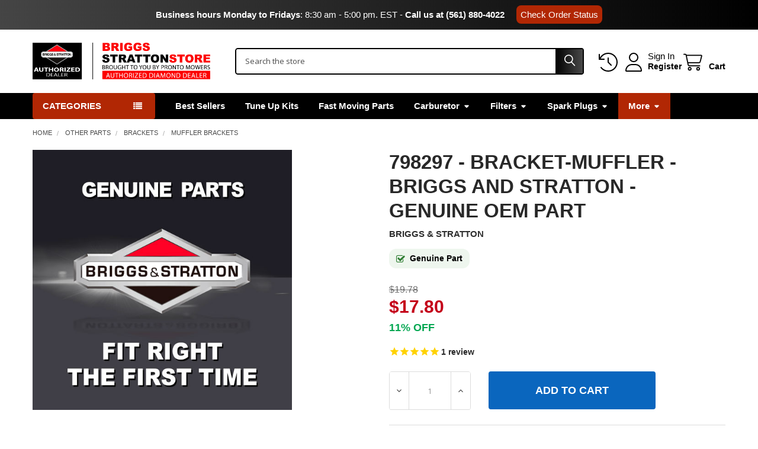

--- FILE ---
content_type: text/html; charset=UTF-8
request_url: https://www.briggsstrattonstore.com/briggs-stratton-part-798297/
body_size: 61411
content:

    
    <!DOCTYPE html>
<html class="no-js" lang="en">
        <head>
        <title>Briggs and Stratton 798297 - Bracket-Muffler - Genuine Part</title>
        <link rel="dns-prefetch preconnect" href="https://cdn11.bigcommerce.com/s-ml9pqxw6" crossorigin><link rel="dns-prefetch preconnect" href="https://fonts.googleapis.com/" crossorigin><link rel="dns-prefetch preconnect" href="https://fonts.gstatic.com/" crossorigin>
        <meta property="product:price:amount" content="17.8" /><meta property="product:price:currency" content="USD" /><meta property="og:url" content="https://www.briggsstrattonstore.com/briggs-stratton-part-798297/" /><meta property="og:site_name" content="BRIGGS STRATTON STORE" /><meta name="keywords" content="BRIGGS &amp; STRATTON 798297, 798297 BRIGGS &amp; STRATTON, 798297,Briggs And Stratton 798297 - Bracket-Muffler (Briggs Oem Part), BRIGGS &amp; STRATTON Muffler Brackets, BRIGGS &amp; STRATTON  Briggs And Stratton Bracket-Muffler (Briggs Part), Briggs And Stratton Bracket-Muffler (Briggs Part) BRIGGS &amp; STRATTON"><meta name="description" content="Discover the best Briggs &amp; Stratton Bracket-Muffler (Part 798297) with top stock, fast shipping, and unbeatable prices. Shop now!"><link rel='canonical' href='https://www.briggsstrattonstore.com/briggs-stratton-part-798297/' /><meta name='platform' content='bigcommerce.stencil' /><meta property="og:type" content="product" />
<meta property="og:title" content="798297 - Bracket-Muffler - Briggs and Stratton - Genuine OEM Part" />
<meta property="og:description" content="Discover the best Briggs &amp; Stratton Bracket-Muffler (Part 798297) with top stock, fast shipping, and unbeatable prices. Shop now!" />
<meta property="og:image" content="https://cdn11.bigcommerce.com/s-ml9pqxw6/products/22140/images/43503/briggs_and_stratton_parts_logo__06723.1678204288.490.588.jpg?c=2" />
<meta property="fb:admins" content="1439971736331456, 10152693875488058" />
<meta property="og:availability" content="instock" />
<meta property="pinterest:richpins" content="enabled" />
        
         

        <link href="https://cdn11.bigcommerce.com/s-ml9pqxw6/product_images/Favicon_Briggs.png?t=1750447192" rel="shortcut icon">
        <meta name="viewport" content="width=device-width, initial-scale=1">

        <script nonce="">
            document.documentElement.className = document.documentElement.className.replace('no-js', 'js');
        </script>

        <script nonce="">
    function browserSupportsAllFeatures() {
        return window.Promise
            && window.fetch
            && window.URL
            && window.URLSearchParams
            && window.WeakMap
            // object-fit support
            && ('objectFit' in document.documentElement.style);
    }

    function loadScript(src) {
        var js = document.createElement('script');
        js.src = src;
        js.nonce = '';
        js.onerror = function () {
            console.error('Failed to load polyfill script ' + src);
        };
        document.head.appendChild(js);
    }

    if (!browserSupportsAllFeatures()) {
        loadScript('https://cdn11.bigcommerce.com/s-ml9pqxw6/stencil/6ec43d50-040a-013e-556b-52bf9acbbd66/e/423bb8a0-a940-013e-bedd-5eab6b180277/dist/theme-bundle.polyfills.js');
    }
</script>
        <script nonce="">window.consentManagerTranslations = `{"locale":"en","locales":{"consent_manager.data_collection_warning":"en","consent_manager.accept_all_cookies":"en","consent_manager.gdpr_settings":"en","consent_manager.data_collection_preferences":"en","consent_manager.manage_data_collection_preferences":"en","consent_manager.use_data_by_cookies":"en","consent_manager.data_categories_table":"en","consent_manager.allow":"en","consent_manager.accept":"en","consent_manager.deny":"en","consent_manager.dismiss":"en","consent_manager.reject_all":"en","consent_manager.category":"en","consent_manager.purpose":"en","consent_manager.functional_category":"en","consent_manager.functional_purpose":"en","consent_manager.analytics_category":"en","consent_manager.analytics_purpose":"en","consent_manager.targeting_category":"en","consent_manager.advertising_category":"en","consent_manager.advertising_purpose":"en","consent_manager.essential_category":"en","consent_manager.esential_purpose":"en","consent_manager.yes":"en","consent_manager.no":"en","consent_manager.not_available":"en","consent_manager.cancel":"en","consent_manager.save":"en","consent_manager.back_to_preferences":"en","consent_manager.close_without_changes":"en","consent_manager.unsaved_changes":"en","consent_manager.by_using":"en","consent_manager.agree_on_data_collection":"en","consent_manager.change_preferences":"en","consent_manager.cancel_dialog_title":"en","consent_manager.privacy_policy":"en","consent_manager.allow_category_tracking":"en","consent_manager.disallow_category_tracking":"en"},"translations":{"consent_manager.data_collection_warning":"We use cookies (and other similar technologies) to collect data to improve your shopping experience.","consent_manager.accept_all_cookies":"Accept All Cookies","consent_manager.gdpr_settings":"Settings","consent_manager.data_collection_preferences":"Website Data Collection Preferences","consent_manager.manage_data_collection_preferences":"Manage Website Data Collection Preferences","consent_manager.use_data_by_cookies":" uses data collected by cookies and JavaScript libraries to improve your shopping experience.","consent_manager.data_categories_table":"The table below outlines how we use this data by category. To opt out of a category of data collection, select 'No' and save your preferences.","consent_manager.allow":"Allow","consent_manager.accept":"Accept","consent_manager.deny":"Deny","consent_manager.dismiss":"Dismiss","consent_manager.reject_all":"Reject all","consent_manager.category":"Category","consent_manager.purpose":"Purpose","consent_manager.functional_category":"Functional","consent_manager.functional_purpose":"Enables enhanced functionality, such as videos and live chat. If you do not allow these, then some or all of these functions may not work properly.","consent_manager.analytics_category":"Analytics","consent_manager.analytics_purpose":"Provide statistical information on site usage, e.g., web analytics so we can improve this website over time.","consent_manager.targeting_category":"Targeting","consent_manager.advertising_category":"Advertising","consent_manager.advertising_purpose":"Used to create profiles or personalize content to enhance your shopping experience.","consent_manager.essential_category":"Essential","consent_manager.esential_purpose":"Essential for the site and any requested services to work, but do not perform any additional or secondary function.","consent_manager.yes":"Yes","consent_manager.no":"No","consent_manager.not_available":"N/A","consent_manager.cancel":"Cancel","consent_manager.save":"Save","consent_manager.back_to_preferences":"Back to Preferences","consent_manager.close_without_changes":"You have unsaved changes to your data collection preferences. Are you sure you want to close without saving?","consent_manager.unsaved_changes":"You have unsaved changes","consent_manager.by_using":"By using our website, you're agreeing to our","consent_manager.agree_on_data_collection":"By using our website, you're agreeing to the collection of data as described in our ","consent_manager.change_preferences":"You can change your preferences at any time","consent_manager.cancel_dialog_title":"Are you sure you want to cancel?","consent_manager.privacy_policy":"Privacy Policy","consent_manager.allow_category_tracking":"Allow [CATEGORY_NAME] tracking","consent_manager.disallow_category_tracking":"Disallow [CATEGORY_NAME] tracking"}}`;</script>

        <script nonce="">
            window.lazySizesConfig = window.lazySizesConfig || {};
            window.lazySizesConfig.loadMode = 1;
        </script>
        <script async src="https://cdn11.bigcommerce.com/s-ml9pqxw6/stencil/6ec43d50-040a-013e-556b-52bf9acbbd66/e/423bb8a0-a940-013e-bedd-5eab6b180277/dist/theme-bundle.head_async.js" nonce=""></script>

            <script nonce="">document.write('<link href="https://fonts.googleapis.com/css?family=Roboto:700,400%7CBarlow:400&display=swap" rel="stylesheet">'.replace('rel="stylesheet"', 'rel="preload" as="style" onload="this.onload=null;this.rel=\'stylesheet\'"'));</script>
            <noscript><link href="https://fonts.googleapis.com/css?family=Roboto:700,400%7CBarlow:400&display=swap" rel="stylesheet"></noscript>

            <link data-stencil-stylesheet href="https://cdn11.bigcommerce.com/s-ml9pqxw6/stencil/6ec43d50-040a-013e-556b-52bf9acbbd66/e/423bb8a0-a940-013e-bedd-5eab6b180277/css/theme-6b7c2440-be45-013e-95ac-3a4f2cb19a03.css" rel="stylesheet">

            <script nonce="">
                window.lazySizesConfig.loadHidden = false;
                window.lazySizesConfig.expand = 0;
            </script>
            <script nonce="">!function(n){"use strict";n.loadCSS||(n.loadCSS=function(){});var o=loadCSS.relpreload={};if(o.support=function(){var e;try{e=n.document.createElement("link").relList.supports("preload")}catch(t){e=!1}return function(){return e}}(),o.bindMediaToggle=function(t){var e=t.media||"all";function a(){t.addEventListener?t.removeEventListener("load",a):t.attachEvent&&t.detachEvent("onload",a),t.setAttribute("onload",null),t.media=e}t.addEventListener?t.addEventListener("load",a):t.attachEvent&&t.attachEvent("onload",a),setTimeout(function(){t.rel="stylesheet",t.media="only x"}),setTimeout(a,3e3)},o.poly=function(){if(!o.support())for(var t=n.document.getElementsByTagName("link"),e=0;e<t.length;e++){var a=t[e];"preload"!==a.rel||"style"!==a.getAttribute("as")||a.getAttribute("data-loadcss")||(a.setAttribute("data-loadcss",!0),o.bindMediaToggle(a))}},!o.support()){o.poly();var t=n.setInterval(o.poly,500);n.addEventListener?n.addEventListener("load",function(){o.poly(),n.clearInterval(t)}):n.attachEvent&&n.attachEvent("onload",function(){o.poly(),n.clearInterval(t)})}"undefined"!=typeof exports?exports.loadCSS=loadCSS:n.loadCSS=loadCSS}("undefined"!=typeof global?global:this);</script>            <!-- Start Tracking Code for analytics_googleanalytics4 -->

<script data-cfasync="false" src="https://cdn11.bigcommerce.com/shared/js/google_analytics4_bodl_subscribers-358423becf5d870b8b603a81de597c10f6bc7699.js" integrity="sha256-gtOfJ3Avc1pEE/hx6SKj/96cca7JvfqllWA9FTQJyfI=" crossorigin="anonymous"></script>
<script data-cfasync="false">
  (function () {
    window.dataLayer = window.dataLayer || [];

    function gtag(){
        dataLayer.push(arguments);
    }

    function initGA4(event) {
         function setupGtag() {
            function configureGtag() {
                gtag('js', new Date());
                gtag('set', 'developer_id.dMjk3Nj', true);
                gtag('config', 'G-KPNMP80GXC');
            }

            var script = document.createElement('script');

            script.src = 'https://www.googletagmanager.com/gtag/js?id=G-KPNMP80GXC';
            script.async = true;
            script.onload = configureGtag;

            document.head.appendChild(script);
        }

        setupGtag();

        if (typeof subscribeOnBodlEvents === 'function') {
            subscribeOnBodlEvents('G-KPNMP80GXC', false);
        }

        window.removeEventListener(event.type, initGA4);
    }

    

    var eventName = document.readyState === 'complete' ? 'consentScriptsLoaded' : 'DOMContentLoaded';
    window.addEventListener(eventName, initGA4, false);
  })()
</script>

<!-- End Tracking Code for analytics_googleanalytics4 -->

<!-- Start Tracking Code for analytics_siteverification -->

<meta name="google-site-verification" content="itCQIp_2VTCe6ikY2ycG6KB2X7lZTMhqGDY_7lAZ0W0" />


<!-- End Tracking Code for analytics_siteverification -->


<script type="text/javascript" src="https://checkout-sdk.bigcommerce.com/v1/loader.js" defer ></script>
<script src="https://www.google.com/recaptcha/api.js" async defer></script>
<script type="text/javascript">
var BCData = {"product_attributes":{"sku":"798297","upc":"024847913064","mpn":"798297","gtin":"024847913064","weight":null,"base":true,"image":null,"price":{"without_tax":{"formatted":"$17.80","value":17.8,"currency":"USD"},"tax_label":"Tax","rrp_without_tax":{"formatted":"$19.78","value":19.78,"currency":"USD"},"saved":{"formatted":"$1.98","value":1.98,"currency":"USD"}},"stock":null,"instock":true,"stock_message":null,"purchasable":true,"purchasing_message":null,"call_for_price_message":null}};
</script>
<script>window.$zoho=window.$zoho || {};$zoho.salesiq=$zoho.salesiq||{ready:function(){}}</script><script id="zsiqscript" src="https://salesiq.zohopublic.com/widget?wc=siqd702b8f0822ac6a4577de8b26e5f4b37a2fb5854cf0e00d2bcb39a6b129ec3b46aaec5edc43d8f3fb8199d1f3d88f07c" defer></script><!-- Google Tag Manager -->
<script>(function(w,d,s,l,i){w[l]=w[l]||[];w[l].push({'gtm.start':
new Date().getTime(),event:'gtm.js'});var f=d.getElementsByTagName(s)[0],
j=d.createElement(s),dl=l!='dataLayer'?'&l='+l:'';j.async=true;j.src=
'https://www.googletagmanager.com/gtm.js?id='+i+dl;f.parentNode.insertBefore(j,f);
})(window,document,'script','dataLayer','GTM-P5MF8SG3');</script>
<!-- End Google Tag Manager -->
<!-- Script URL Canonicals -->
<script> document.addEventListener("DOMContentLoaded", function() {
    try {
        var URL = window.location.href;
        var htmlTag = "";
        if (URL.includes("?page=") || URL.includes("&page=") || URL.includes("?sort") || URL.includes("?sku")) {
            var newURLArray = URL.split("?");
            var newURL = newURLArray[0];
            htmlTag = newURL;
        } else {
            htmlTag = URL;
        }
        var link = document.createElement("link");
        link.rel = "canonical";
        link.href = htmlTag;
        var links = document.getElementsByTagName("link");
        for (var i = 0; i < links.length; i++) {
            if (links[i].hasAttribute("rel")) {
                if (links[i].getAttribute("rel") === "canonical") {
                    links[i].remove();
                }
            }
        }
        document.getElementsByTagName("head")[0].appendChild(link);
    } catch (error) {}
}, false); 
</script><script id="theme_custom_css_sidebar_label">
@media (min-width: 801px) {
  /* Agrega una etiqueta "New" al primer elemento del sidebar de categorías */
  .sidebarBlock--verticalAllCategories .navPages-list--categories > .navPages-item:first-child a::after {
    content: "New";
    font-size: 12px;
    position: absolute;
    top: 2px;
    right: 2px;
    background: #167ac6;
    color: white;
    padding: 0 4px;
  }

  /* Asegurarte de que los enlaces tengan posición relativa para el pseudo-elemento */
  .sidebarBlock--verticalAllCategories .navPages-list--categories > .navPages-item:first-child a {
    position: relative;
    display: inline-block; /* Asegura que ::after se posicione correctamente */
  }
}
</script>

<script>
(function() {
    var style = document.createElement('style');
    style.innerHTML = document.getElementById('theme_custom_css_sidebar_label').innerHTML;
    document.head.appendChild(style);
})();
</script>

 <script data-cfasync="false" src="https://microapps.bigcommerce.com/bodl-events/1.9.4/index.js" integrity="sha256-Y0tDj1qsyiKBRibKllwV0ZJ1aFlGYaHHGl/oUFoXJ7Y=" nonce="" crossorigin="anonymous"></script>
 <script data-cfasync="false" nonce="">

 (function() {
    function decodeBase64(base64) {
       const text = atob(base64);
       const length = text.length;
       const bytes = new Uint8Array(length);
       for (let i = 0; i < length; i++) {
          bytes[i] = text.charCodeAt(i);
       }
       const decoder = new TextDecoder();
       return decoder.decode(bytes);
    }
    window.bodl = JSON.parse(decodeBase64("[base64]"));
 })()

 </script>

<script nonce="">
(function () {
    var xmlHttp = new XMLHttpRequest();

    xmlHttp.open('POST', 'https://bes.gcp.data.bigcommerce.com/nobot');
    xmlHttp.setRequestHeader('Content-Type', 'application/json');
    xmlHttp.send('{"store_id":"822632","timezone_offset":"-4.0","timestamp":"2025-12-28T20:07:21.95050100Z","visit_id":"59e2cf78-787c-4f7c-b3f9-aca14639f4ac","channel_id":1}');
})();
</script>




        <!-- snippet location htmlhead -->

                    <link href="https://cdn11.bigcommerce.com/s-ml9pqxw6/images/stencil/608x608/products/22140/43503/briggs_and_stratton_parts_logo__06723.1678204288.jpg?c=2" rel="preload" as="image">

        <script src="https://www.google.com/recaptcha/api.js" async defer></script>
        <link rel="stylesheet" href="https://cdnjs.cloudflare.com/ajax/libs/font-awesome/4.7.0/css/font-awesome.min.css">
    </head>
    <body class="csscolumns papaSupermarket-layout--default
        papaSupermarket-style--compact
        papaSupermarket-pageType--product
        papaSupermarket-page--pages-product
        emthemesModez-productUniform
        
        papaSupermarket--showAllCategoriesMenu
        
        
        
        
        
        
        " id="topOfPage">


        <!-- snippet location header -->
        <svg data-src="https://cdn11.bigcommerce.com/s-ml9pqxw6/stencil/6ec43d50-040a-013e-556b-52bf9acbbd66/e/423bb8a0-a940-013e-bedd-5eab6b180277/img/icon-sprite.svg" class="icons-svg-sprite"></svg>

        <!--Top bar all pages-->
<div class="banners" data-banner-location="top">
    <div class="banner">
        <p><strong>Business hours Monday to Fridays</strong>: 8:30 am - 5:00 pm. EST - <a style="text-decoration: none; color: #fff; font-weight: bold;" href="tel:(561) 880-4022">Call us at (561) 880-4022</a><a class="btn-order-status" href="/order-status/">Check Order Status</a></p>
    </div>
</div>
<!--Fin Top bar-->
<header class="header" role="banner" >
    <a href="#" class="mobileMenu-toggle" data-mobile-menu-toggle="menu">
        <span class="mobileMenu-toggleIcon">Toggle menu</span>
    </a>


    <div class="emthemesModez-header-userSection emthemesModez-header-userSection--logo-left" data-stickymenu>
        <div class="container">
                <div class="header-logo header-logo--left">
                    <a href="https://www.briggsstrattonstore.com/" data-instantload='{"page":"home"}'>
            <div class="header-logo-image-container">
                <img class="header-logo-image" src="https://cdn11.bigcommerce.com/s-ml9pqxw6/images/stencil/320x62/logo_briggs_stratton_store_1750446298__07879.original.png" srcset="https://cdn11.bigcommerce.com/s-ml9pqxw6/images/stencil/320x62/logo_briggs_stratton_store_1750446298__07879.original.png 1x, https://cdn11.bigcommerce.com/s-ml9pqxw6/images/stencil/640w/logo_briggs_stratton_store_1750446298__07879.original.png 2x" alt="BriggsStrattonStore" title="BriggsStrattonStore">
            </div>
</a>
                </div>

            <nav class="navUser">
    
    <ul class="navUser-section navUser-section--alt">
        <li class="navUser-item navUser-item--recentlyViewed">
            <a class="navUser-action navUser-action--recentlyViewed" href="#recently-viewed" data-dropdown="recently-viewed-dropdown" data-options="align:right" title="Recently Viewed" style="display:none">
                <i class="icon"><svg><use href="#icon-recent-list" /></svg></i>
                <span class="navUser-item-recentlyViewedLabel"><span class='firstword'>Recently </span>Viewed</span>
            </a>
            <div class="dropdown-menu" id="recently-viewed-dropdown" data-dropdown-content aria-hidden="true"></div>
        </li>


        

            <li class="navUser-item navUser-item--account">
                <i class="icon"><svg><use href="#icon-user" /></svg></i>
                <span class="navUser-actions">
                        <span class="navUser-subtitle">
                            <a class="navUser-action" href="/login.php">
                                <span class="navUser-item-loginLabel">Sign In</span>
                            </a>
                        </span>
                            <a class="navUser-action" href="/login.php?action=create_account">Register</a>
                </span>
            </li>

        <li class="navUser-item navUser-item--cart">
            <a
                class="navUser-action navUser-action--cart"
                data-cart-preview
                data-dropdown="cart-preview-dropdown"
                data-options="align:right"
                href="/cart.php"
                title="Cart">
                <i class="icon"><svg><use href="#icon-cart" /></svg></i>
                <span class="_rows">
                    <span class="countPill cart-quantity"></span>
                    <span class="navUser-item-cartLabel">Cart</span>
                </span>
            </a>

            <div class="dropdown-menu" id="cart-preview-dropdown" data-dropdown-content aria-hidden="true"></div>
        </li>
    </ul>
</nav>

            <div class="emthemesModez-quickSearch" data-prevent-quick-search-close>
    <!-- snippet location forms_search -->
    <form class="form" action="/search.php">
        <fieldset class="form-fieldset">
            <div class="form-field">
                <label class="is-srOnly" for="search_query">Search</label>
                <div class="form-prefixPostfix wrap">
                    <input class="form-input" data-search-quick name="search_query" id="search_query" data-error-message="Search field cannot be empty." placeholder="Search the store" autocomplete="off">
                    <input type="submit" class="button button--primary form-prefixPostfix-button--postfix" value="Search" />
                </div>
            </div>
        </fieldset>
    </form>
</div>        </div>
    </div>

    <div class="navPages-container navPages-container--bg" id="menu" data-menu>
        <div class="container">
            <nav class="navPages">

        <div class="emthemesModez-navPages-verticalCategories-container">
            <a class="navPages-action has-subMenu" role="none">Categories</a>
            <div class="emthemesModez-verticalCategories is-open " id="emthemesModez-verticalCategories" data-emthemesmodez-fix-height="emthemesModez-section1-container">
                <ul class="navPages-list navPages-list--categories">

                            <li class="navPages-item navPages-item--standard">
                                <a class="navPages-action" href="https://www.briggsstrattonstore.com/winter-essentials/" data-instantload >Winter Essentials</a>
                            </li>
                            <li class="navPages-item navPages-item--standard">
                                <a class="navPages-action" href="https://www.briggsstrattonstore.com/best-sellers/" data-instantload >Best Sellers</a>
                            </li>
                            <li class="navPages-item navPages-item--standard">
                                <a class="navPages-action has-subMenu " href="https://www.briggsstrattonstore.com/tune-up-kits/"
    data-instantload
    
    data-collapsible="navPages-3547"
    data-collapsible-disabled-breakpoint="medium"
    data-collapsible-disabled-state="open"
    data-collapsible-enabled-state="closed">
    TUNE-UP KITS <i class="icon navPages-action-moreIcon" aria-hidden="true"><svg><use href="#icon-caret-down" /></svg></i>
</a>
<div class="navPage-subMenu
            navPage-subMenu--standard
            " id="navPages-3547" aria-hidden="true" tabindex="-1">
    <ul class="navPage-subMenu-list">
        <li class="navPage-subMenu-item">
            <a class="navPage-subMenu-action navPages-action" href="https://www.briggsstrattonstore.com/tune-up-kits/" data-instantload>All TUNE-UP KITS</a>
        </li>
            <li class="navPage-subMenu-item">
                    <a class="navPage-subMenu-action navPages-action" href="https://www.briggsstrattonstore.com/1150/" data-instantload >1150</a>
            </li>
            <li class="navPage-subMenu-item">
                    <a class="navPage-subMenu-action navPages-action" href="https://www.briggsstrattonstore.com/300e/" data-instantload >300e</a>
            </li>
            <li class="navPage-subMenu-item">
                    <a class="navPage-subMenu-action navPages-action" href="https://www.briggsstrattonstore.com/450e/" data-instantload >450e</a>
            </li>
            <li class="navPage-subMenu-item">
                    <a class="navPage-subMenu-action navPages-action" href="https://www.briggsstrattonstore.com/500e/" data-instantload >500e</a>
            </li>
            <li class="navPage-subMenu-item">
                    <a class="navPage-subMenu-action navPages-action" href="https://www.briggsstrattonstore.com/625ex/" data-instantload >625ex</a>
            </li>
            <li class="navPage-subMenu-item">
                    <a class="navPage-subMenu-action navPages-action" href="https://www.briggsstrattonstore.com/675/" data-instantload >675</a>
            </li>
            <li class="navPage-subMenu-item">
                    <a class="navPage-subMenu-action navPages-action" href="https://www.briggsstrattonstore.com/675exi/" data-instantload >675exi</a>
            </li>
            <li class="navPage-subMenu-item">
                    <a class="navPage-subMenu-action navPages-action" href="https://www.briggsstrattonstore.com/725exi/" data-instantload >725exi</a>
            </li>
            <li class="navPage-subMenu-item">
                    <a class="navPage-subMenu-action navPages-action" href="https://www.briggsstrattonstore.com/900/" data-instantload >900</a>
            </li>
            <li class="navPage-subMenu-item">
                    <a class="navPage-subMenu-action navPages-action" href="https://www.briggsstrattonstore.com/vg16/" data-instantload >VG16</a>
            </li>
            <li class="navPage-subMenu-item">
                    <a class="navPage-subMenu-action navPages-action" href="https://www.briggsstrattonstore.com/vg18/" data-instantload >VG18</a>
            </li>
            <li class="navPage-subMenu-item">
                    <a class="navPage-subMenu-action navPages-action" href="https://www.briggsstrattonstore.com/vg23/" data-instantload >VG23</a>
            </li>
            <li class="navPage-subMenu-item">
                    <a class="navPage-subMenu-action navPages-action" href="https://www.briggsstrattonstore.com/vg37/" data-instantload >VG37</a>
            </li>
            <li class="navPage-subMenu-item">
                    <a class="navPage-subMenu-action navPages-action" href="https://www.briggsstrattonstore.com/vg40/" data-instantload >VG40</a>
            </li>
            <li class="navPage-subMenu-item">
                    <a class="navPage-subMenu-action navPages-action" href="https://www.briggsstrattonstore.com/push-rod-kits/" data-instantload >Push Rod Kits</a>
            </li>
    </ul>
</div>
                            </li>
                            <li class="navPages-item navPages-item--standard">
                                <a class="navPages-action has-subMenu " href="https://www.briggsstrattonstore.com/packs/"
    data-instantload
    
    data-collapsible="navPages-3627"
    data-collapsible-disabled-breakpoint="medium"
    data-collapsible-disabled-state="open"
    data-collapsible-enabled-state="closed">
    Packs <i class="icon navPages-action-moreIcon" aria-hidden="true"><svg><use href="#icon-caret-down" /></svg></i>
</a>
<div class="navPage-subMenu
            navPage-subMenu--standard
            " id="navPages-3627" aria-hidden="true" tabindex="-1">
    <ul class="navPage-subMenu-list">
        <li class="navPage-subMenu-item">
            <a class="navPage-subMenu-action navPages-action" href="https://www.briggsstrattonstore.com/packs/" data-instantload>All Packs</a>
        </li>
            <li class="navPage-subMenu-item">
                    <a class="navPage-subMenu-action navPages-action" href="https://www.briggsstrattonstore.com/air-filter-packs/" data-instantload >Air Filter Packs</a>
            </li>
            <li class="navPage-subMenu-item">
                    <a class="navPage-subMenu-action navPages-action" href="https://www.briggsstrattonstore.com/belt-packs/" data-instantload >Belt Packs</a>
            </li>
            <li class="navPage-subMenu-item">
                    <a class="navPage-subMenu-action navPages-action" href="https://www.briggsstrattonstore.com/carburetor-and-full-system-packs/" data-instantload >Carburetor and Full System Packs</a>
            </li>
            <li class="navPage-subMenu-item">
                    <a class="navPage-subMenu-action navPages-action" href="https://www.briggsstrattonstore.com/carburetor-over-and-full-system-packs/" data-instantload >Carburetor Over and Full System Packs</a>
            </li>
            <li class="navPage-subMenu-item">
                    <a class="navPage-subMenu-action navPages-action" href="https://www.briggsstrattonstore.com/fuel-filter-packs/" data-instantload >Fuel Filter Packs</a>
            </li>
            <li class="navPage-subMenu-item">
                    <a class="navPage-subMenu-action navPages-action" href="https://www.briggsstrattonstore.com/fuel-tank-cap-packs/" data-instantload >Fuel Tank Cap Packs</a>
            </li>
            <li class="navPage-subMenu-item">
                    <a class="navPage-subMenu-action navPages-action" href="https://www.briggsstrattonstore.com/gasket-packs/" data-instantload >Gasket Packs</a>
            </li>
            <li class="navPage-subMenu-item">
                    <a class="navPage-subMenu-action navPages-action" href="https://www.briggsstrattonstore.com/main-jet-packs/" data-instantload >Main Jet Packs</a>
            </li>
            <li class="navPage-subMenu-item">
                    <a class="navPage-subMenu-action navPages-action" href="https://www.briggsstrattonstore.com/oil-filter-packs/" data-instantload >Oil Filter Packs</a>
            </li>
            <li class="navPage-subMenu-item">
                    <a class="navPage-subMenu-action navPages-action" href="https://www.briggsstrattonstore.com/pin-packs/" data-instantload >Pin Packs</a>
            </li>
            <li class="navPage-subMenu-item">
                    <a class="navPage-subMenu-action navPages-action" href="https://www.briggsstrattonstore.com/push-rod-packs/" data-instantload >Push Rod Packs</a>
            </li>
            <li class="navPage-subMenu-item">
                    <a class="navPage-subMenu-action navPages-action" href="https://www.briggsstrattonstore.com/screw-packs/" data-instantload >Screw Packs</a>
            </li>
            <li class="navPage-subMenu-item">
                    <a class="navPage-subMenu-action navPages-action" href="https://www.briggsstrattonstore.com/spark-plug-packs/" data-instantload >Spark Plug Packs</a>
            </li>
            <li class="navPage-subMenu-item">
                    <a class="navPage-subMenu-action navPages-action" href="https://www.briggsstrattonstore.com/stud-packs/" data-instantload >Stud Packs</a>
            </li>
    </ul>
</div>
                            </li>
                            <li class="navPages-item navPages-item--standard">
                                <a class="navPages-action has-subMenu " href="https://www.briggsstrattonstore.com/briggs-and-stratton-adapter/"
    data-instantload
    
    data-collapsible="navPages-1423"
    data-collapsible-disabled-breakpoint="medium"
    data-collapsible-disabled-state="open"
    data-collapsible-enabled-state="closed">
    Adapters <i class="icon navPages-action-moreIcon" aria-hidden="true"><svg><use href="#icon-caret-down" /></svg></i>
</a>
<div class="navPage-subMenu
            navPage-subMenu--standard
            " id="navPages-1423" aria-hidden="true" tabindex="-1">
    <ul class="navPage-subMenu-list">
        <li class="navPage-subMenu-item">
            <a class="navPage-subMenu-action navPages-action" href="https://www.briggsstrattonstore.com/briggs-and-stratton-adapter/" data-instantload>All Adapters</a>
        </li>
            <li class="navPage-subMenu-item">
                    <a class="navPage-subMenu-action navPages-action" href="https://www.briggsstrattonstore.com/briggs-and-stratton-hose-adapters/" data-instantload >Hose Adapters</a>
            </li>
            <li class="navPage-subMenu-item">
                    <a class="navPage-subMenu-action navPages-action" href="https://www.briggsstrattonstore.com/briggs-and-stratton-muffler-adapters/" data-instantload >Muffler Adapters</a>
            </li>
            <li class="navPage-subMenu-item">
                    <a class="navPage-subMenu-action navPages-action" href="https://www.briggsstrattonstore.com/briggs-and-stratton-wire-adapters/" data-instantload >Wire Adapters</a>
            </li>
    </ul>
</div>
                            </li>
                            <li class="navPages-item navPages-item--standard">
                                <a class="navPages-action has-subMenu " href="https://www.briggsstrattonstore.com/briggs-and-stratton-battery-and-accessories/"
    data-instantload
    
    data-collapsible="navPages-471"
    data-collapsible-disabled-breakpoint="medium"
    data-collapsible-disabled-state="open"
    data-collapsible-enabled-state="closed">
    Battery and Accessories <i class="icon navPages-action-moreIcon" aria-hidden="true"><svg><use href="#icon-caret-down" /></svg></i>
</a>
<div class="navPage-subMenu
            navPage-subMenu--standard
            " id="navPages-471" aria-hidden="true" tabindex="-1">
    <ul class="navPage-subMenu-list">
        <li class="navPage-subMenu-item">
            <a class="navPage-subMenu-action navPages-action" href="https://www.briggsstrattonstore.com/briggs-and-stratton-battery-and-accessories/" data-instantload>All Battery and Accessories</a>
        </li>
            <li class="navPage-subMenu-item">
                    <a class="navPage-subMenu-action navPages-action" href="https://www.briggsstrattonstore.com/briggs-and-stratton-battery-boxes/" data-instantload >Battery Boxes</a>
            </li>
            <li class="navPage-subMenu-item">
                    <a class="navPage-subMenu-action navPages-action" href="https://www.briggsstrattonstore.com/battery-cables/" data-instantload >Battery Cables</a>
            </li>
            <li class="navPage-subMenu-item">
                    <a class="navPage-subMenu-action navPages-action" href="https://www.briggsstrattonstore.com/briggs-and-stratton-battery-chargers/" data-instantload >Battery Chargers</a>
            </li>
            <li class="navPage-subMenu-item">
                    <a class="navPage-subMenu-action navPages-action" href="https://www.briggsstrattonstore.com/briggs-and-stratton-battery-covers/" data-instantload >Battery Covers</a>
            </li>
            <li class="navPage-subMenu-item">
                    <a class="navPage-subMenu-action navPages-action" href="https://www.briggsstrattonstore.com/briggs-and-stratton-battery-trays/" data-instantload >Battery Trays</a>
            </li>
    </ul>
</div>
                            </li>
                            <li class="navPages-item navPages-item--standard">
                                <a class="navPages-action has-subMenu " href="https://www.briggsstrattonstore.com/briggs-and-stratton-belts/"
    data-instantload
    
    data-collapsible="navPages-748"
    data-collapsible-disabled-breakpoint="medium"
    data-collapsible-disabled-state="open"
    data-collapsible-enabled-state="closed">
    Belts <i class="icon navPages-action-moreIcon" aria-hidden="true"><svg><use href="#icon-caret-down" /></svg></i>
</a>
<div class="navPage-subMenu
            navPage-subMenu--standard
            " id="navPages-748" aria-hidden="true" tabindex="-1">
    <ul class="navPage-subMenu-list">
        <li class="navPage-subMenu-item">
            <a class="navPage-subMenu-action navPages-action" href="https://www.briggsstrattonstore.com/briggs-and-stratton-belts/" data-instantload>All Belts</a>
        </li>
            <li class="navPage-subMenu-item">
                    <a class="navPage-subMenu-action navPages-action" href="https://www.briggsstrattonstore.com/briggs-and-stratton-auger-drive-belts/" data-instantload >Auger Drive Belts</a>
            </li>
            <li class="navPage-subMenu-item">
                    <a class="navPage-subMenu-action navPages-action" href="https://www.briggsstrattonstore.com/briggs-and-stratton-belt-covers/" data-instantload >Belt Covers</a>
            </li>
            <li class="navPage-subMenu-item">
                    <a class="navPage-subMenu-action navPages-action" href="https://www.briggsstrattonstore.com/briggs-and-stratton-belt-guides/" data-instantload >Belt Guides</a>
            </li>
            <li class="navPage-subMenu-item">
                    <a class="navPage-subMenu-action navPages-action" href="https://www.briggsstrattonstore.com/briggs-and-stratton-belt-keepers/" data-instantload >Belt Keepers</a>
            </li>
            <li class="navPage-subMenu-item">
                    <a class="navPage-subMenu-action navPages-action" href="https://www.briggsstrattonstore.com/briggs-and-stratton-deck-drive-belts/" data-instantload >Deck Drive Belts</a>
            </li>
            <li class="navPage-subMenu-item">
                    <a class="navPage-subMenu-action navPages-action" href="https://www.briggsstrattonstore.com/briggs-and-stratton-drive-belts/" data-instantload >Drive Belts</a>
            </li>
            <li class="navPage-subMenu-item">
                    <a class="navPage-subMenu-action navPages-action" href="https://www.briggsstrattonstore.com/v-belts/" data-instantload >V Belts</a>
            </li>
    </ul>
</div>
                            </li>
                            <li class="navPages-item navPages-item--standard">
                                <a class="navPages-action has-subMenu " href="https://www.briggsstrattonstore.com/briggs-and-stratton-blade/"
    data-instantload
    
    data-collapsible="navPages-626"
    data-collapsible-disabled-breakpoint="medium"
    data-collapsible-disabled-state="open"
    data-collapsible-enabled-state="closed">
    Blades <i class="icon navPages-action-moreIcon" aria-hidden="true"><svg><use href="#icon-caret-down" /></svg></i>
</a>
<div class="navPage-subMenu
            navPage-subMenu--standard
            " id="navPages-626" aria-hidden="true" tabindex="-1">
    <ul class="navPage-subMenu-list">
        <li class="navPage-subMenu-item">
            <a class="navPage-subMenu-action navPages-action" href="https://www.briggsstrattonstore.com/briggs-and-stratton-blade/" data-instantload>All Blades</a>
        </li>
            <li class="navPage-subMenu-item">
                    <a class="navPage-subMenu-action navPages-action" href="https://www.briggsstrattonstore.com/blade-governors/" data-instantload >Blade Governors</a>
            </li>
            <li class="navPage-subMenu-item">
                    <a class="navPage-subMenu-action navPages-action" href="https://www.briggsstrattonstore.com/blades-governors/" data-instantload >Blades Governors</a>
            </li>
            <li class="navPage-subMenu-item">
                    <a class="navPage-subMenu-action navPages-action" href="https://www.briggsstrattonstore.com/scraper-blades/" data-instantload >Scraper Blades</a>
            </li>
            <li class="navPage-subMenu-item">
                    <a class="navPage-subMenu-action navPages-action" href="https://www.briggsstrattonstore.com/briggs-and-stratton-blade-adapter/" data-instantload >Blade Adapters</a>
            </li>
            <li class="navPage-subMenu-item">
                    <a class="navPage-subMenu-action navPages-action" href="https://www.briggsstrattonstore.com/briggs-and-stratton-blade-hubs/" data-instantload >Blade Hubs</a>
            </li>
            <li class="navPage-subMenu-item">
                    <a class="navPage-subMenu-action navPages-action" href="https://www.briggsstrattonstore.com/briggs-and-stratton-blade-kits/" data-instantload >Blade Kits</a>
            </li>
            <li class="navPage-subMenu-item">
                    <a class="navPage-subMenu-action navPages-action" href="https://www.briggsstrattonstore.com/briggs-and-stratton-mower-blades/" data-instantload >Mower Blades</a>
            </li>
            <li class="navPage-subMenu-item">
                    <a class="navPage-subMenu-action navPages-action" href="https://www.briggsstrattonstore.com/briggs-and-stratton-single-blades/" data-instantload >Single Blades</a>
            </li>
            <li class="navPage-subMenu-item">
                    <a class="navPage-subMenu-action navPages-action" href="https://www.briggsstrattonstore.com/briggs-and-stratton-scrapper-blades/" data-instantload >Scrapper Blades</a>
            </li>
    </ul>
</div>
                            </li>
                            <li class="navPages-item navPages-item--standard">
                                <a class="navPages-action" href="https://www.briggsstrattonstore.com/briggs-and-stratton-blower-housing/" data-instantload >Blower Housings</a>
                            </li>
                            <li class="navPages-item navPages-item--standard">
                                <a class="navPages-action" href="https://www.briggsstrattonstore.com/briggs-and-stratton-breather-tube/" data-instantload >Breather Tubes</a>
                            </li>
                            <li class="navPages-item navPages-item--standard">
                                <a class="navPages-action" href="https://www.briggsstrattonstore.com/briggs-and-stratton-cable-clamp/" data-instantload >Cable Clamps</a>
                            </li>
                            <li class="navPages-item navPages-item--standard">
                                <a class="navPages-action has-subMenu " href="https://www.briggsstrattonstore.com/briggs-and-stratton-carburetors/"
    data-instantload
    
    data-collapsible="navPages-228"
    data-collapsible-disabled-breakpoint="medium"
    data-collapsible-disabled-state="open"
    data-collapsible-enabled-state="closed">
    Carburetors <i class="icon navPages-action-moreIcon" aria-hidden="true"><svg><use href="#icon-caret-down" /></svg></i>
</a>
<div class="navPage-subMenu
            navPage-subMenu--standard
            " id="navPages-228" aria-hidden="true" tabindex="-1">
    <ul class="navPage-subMenu-list">
        <li class="navPage-subMenu-item">
            <a class="navPage-subMenu-action navPages-action" href="https://www.briggsstrattonstore.com/briggs-and-stratton-carburetors/" data-instantload>All Carburetors</a>
        </li>
            <li class="navPage-subMenu-item">
                    <a class="navPage-subMenu-action navPages-action" href="https://www.briggsstrattonstore.com/briggs-and-stratton-carburetor-bodys/" data-instantload >Carburetor Bodies</a>
            </li>
            <li class="navPage-subMenu-item">
                    <a class="navPage-subMenu-action navPages-action" href="https://www.briggsstrattonstore.com/briggs-and-stratton-carburetor-covers/" data-instantload >Carburetor Covers</a>
            </li>
            <li class="navPage-subMenu-item">
                    <a class="navPage-subMenu-action navPages-action" href="https://www.briggsstrattonstore.com/briggs-and-stratton-carburetor-gaskets/" data-instantload >Carburetor Gaskets</a>
            </li>
            <li class="navPage-subMenu-item">
                    <a class="navPage-subMenu-action navPages-action" href="https://www.briggsstrattonstore.com/briggs-and-stratton-carburetor-nozzles/" data-instantload >Carburetor Nozzles</a>
            </li>
            <li class="navPage-subMenu-item">
                    <a class="navPage-subMenu-action navPages-action" href="https://www.briggsstrattonstore.com/briggs-and-stratton-carburetor-overhaul-kits/" data-instantload >Carburetor Overhaul Kits</a>
            </li>
            <li class="navPage-subMenu-item">
                    <a class="navPage-subMenu-action navPages-action" href="https://www.briggsstrattonstore.com/briggs-and-stratton-carburetor-plugs/" data-instantload >Carburetor Plugs</a>
            </li>
            <li class="navPage-subMenu-item">
                    <a class="navPage-subMenu-action navPages-action" href="https://www.briggsstrattonstore.com/briggs-and-stratton-carburetor-shields/" data-instantload >Carburetor Shields</a>
            </li>
            <li class="navPage-subMenu-item">
                    <a class="navPage-subMenu-action navPages-action" href="https://www.briggsstrattonstore.com/briggs-and-stratton-carburetor-spacers/" data-instantload >Carburetor Spacers</a>
            </li>
            <li class="navPage-subMenu-item">
                    <a class="navPage-subMenu-action navPages-action" href="https://www.briggsstrattonstore.com/briggs-and-stratton-float-bowls/" data-instantload >Float Bowls</a>
            </li>
            <li class="navPage-subMenu-item">
                    <a class="navPage-subMenu-action navPages-action" href="https://www.briggsstrattonstore.com/briggs-and-stratton-float-carburetors/" data-instantload >Float Carburetors</a>
            </li>
            <li class="navPage-subMenu-item">
                    <a class="navPage-subMenu-action navPages-action" href="https://www.briggsstrattonstore.com/briggs-and-stratton-primer-carburetors/" data-instantload >Primer Carburetors</a>
            </li>
    </ul>
</div>
                            </li>
                            <li class="navPages-item navPages-item--standard">
                                <a class="navPages-action has-subMenu " href="https://www.briggsstrattonstore.com/briggs-and-stratton-choke/"
    data-instantload
    
    data-collapsible="navPages-1724"
    data-collapsible-disabled-breakpoint="medium"
    data-collapsible-disabled-state="open"
    data-collapsible-enabled-state="closed">
    Chokes <i class="icon navPages-action-moreIcon" aria-hidden="true"><svg><use href="#icon-caret-down" /></svg></i>
</a>
<div class="navPage-subMenu
            navPage-subMenu--standard
            " id="navPages-1724" aria-hidden="true" tabindex="-1">
    <ul class="navPage-subMenu-list">
        <li class="navPage-subMenu-item">
            <a class="navPage-subMenu-action navPages-action" href="https://www.briggsstrattonstore.com/briggs-and-stratton-choke/" data-instantload>All Chokes</a>
        </li>
            <li class="navPage-subMenu-item">
                    <a class="navPage-subMenu-action navPages-action" href="https://www.briggsstrattonstore.com/briggs-and-stratton-choke-control/" data-instantload >Choke Controls</a>
            </li>
    </ul>
</div>
                            </li>
                            <li class="navPages-item navPages-item--standard">
                                <a class="navPages-action" href="https://www.briggsstrattonstore.com/clearance-sale/" data-instantload >Clearance Sale</a>
                            </li>
                            <li class="navPages-item navPages-item--standard">
                                <a class="navPages-action" href="https://www.briggsstrattonstore.com/briggs-and-stratton-clutch-assembly/" data-instantload >Clutch Assemblies</a>
                            </li>
                            <li class="navPages-item navPages-item--standard">
                                <a class="navPages-action" href="https://www.briggsstrattonstore.com/briggs-and-stratton-connecting-rod/" data-instantload >Connecting Rods</a>
                            </li>
                            <li class="navPages-item navPages-item--standard">
                                <a class="navPages-action has-subMenu " href="https://www.briggsstrattonstore.com/briggs-and-stratton-crankshaft/"
    data-instantload
    
    data-collapsible="navPages-1048"
    data-collapsible-disabled-breakpoint="medium"
    data-collapsible-disabled-state="open"
    data-collapsible-enabled-state="closed">
    Crankshafts <i class="icon navPages-action-moreIcon" aria-hidden="true"><svg><use href="#icon-caret-down" /></svg></i>
</a>
<div class="navPage-subMenu
            navPage-subMenu--standard
            " id="navPages-1048" aria-hidden="true" tabindex="-1">
    <ul class="navPage-subMenu-list">
        <li class="navPage-subMenu-item">
            <a class="navPage-subMenu-action navPages-action" href="https://www.briggsstrattonstore.com/briggs-and-stratton-crankshaft/" data-instantload>All Crankshafts</a>
        </li>
            <li class="navPage-subMenu-item">
                    <a class="navPage-subMenu-action navPages-action" href="https://www.briggsstrattonstore.com/briggs-and-stratton-crankcase-covers/" data-instantload >Crankcase Covers</a>
            </li>
    </ul>
</div>
                            </li>
                            <li class="navPages-item navPages-item--standard">
                                <a class="navPages-action" href="https://www.briggsstrattonstore.com/briggs-and-stratton-cylinder-heads/" data-instantload >Cylinder Heads</a>
                            </li>
                            <li class="navPages-item navPages-item--standard">
                                <a class="navPages-action" href="https://www.briggsstrattonstore.com/briggs-and-stratton-dipstick-tube-assembly/" data-instantload >Dipstick Tube Assemblies</a>
                            </li>
                            <li class="navPages-item navPages-item--standard">
                                <a class="navPages-action" href="https://www.briggsstrattonstore.com/briggs-and-stratton-drive-cable/" data-instantload >Drive Cables</a>
                            </li>
                            <li class="navPages-item navPages-item--standard">
                                <a class="navPages-action" href="https://www.briggsstrattonstore.com/briggs-and-stratton-electric-starter-kits/" data-instantload >Electric Starter Kits</a>
                            </li>
                            <li class="navPages-item navPages-item--standard">
                                <a class="navPages-action" href="https://www.briggsstrattonstore.com/briggs-and-stratton-discharge-chute/" data-instantload >Discharge Chutes</a>
                            </li>
                            <li class="navPages-item navPages-item--standard">
                                <a class="navPages-action has-subMenu " href="https://www.briggsstrattonstore.com/briggs-and-stratton-engines/"
    data-instantload
    
    data-collapsible="navPages-1334"
    data-collapsible-disabled-breakpoint="medium"
    data-collapsible-disabled-state="open"
    data-collapsible-enabled-state="closed">
    Engines <i class="icon navPages-action-moreIcon" aria-hidden="true"><svg><use href="#icon-caret-down" /></svg></i>
</a>
<div class="navPage-subMenu
            navPage-subMenu--standard
            " id="navPages-1334" aria-hidden="true" tabindex="-1">
    <ul class="navPage-subMenu-list">
        <li class="navPage-subMenu-item">
            <a class="navPage-subMenu-action navPages-action" href="https://www.briggsstrattonstore.com/briggs-and-stratton-engines/" data-instantload>All Engines</a>
        </li>
            <li class="navPage-subMenu-item">
                    <a class="navPage-subMenu-action navPages-action" href="https://www.briggsstrattonstore.com/briggs-and-stratton-engine-pulleys/" data-instantload >Engine Pulleys</a>
            </li>
            <li class="navPage-subMenu-item">
                    <a class="navPage-subMenu-action navPages-action" href="https://www.briggsstrattonstore.com/briggs-and-stratton-engine-blocks/" data-instantload >Engine Blocks</a>
            </li>
            <li class="navPage-subMenu-item">
                    <a class="navPage-subMenu-action navPages-action" href="https://www.briggsstrattonstore.com/briggs-and-stratton-engine-adapters/" data-instantload >Engine Adapters</a>
            </li>
            <li class="navPage-subMenu-item">
                    <a class="navPage-subMenu-action navPages-action" href="https://www.briggsstrattonstore.com/briggs-and-stratton-engine-bulkheads/" data-instantload >Engine Bulkheads</a>
            </li>
            <li class="navPage-subMenu-item">
                    <a class="navPage-subMenu-action navPages-action" href="https://www.briggsstrattonstore.com/briggs-and-stratton-engine-covers/" data-instantload >Engine Covers</a>
            </li>
            <li class="navPage-subMenu-item">
                    <a class="navPage-subMenu-action navPages-action" href="https://www.briggsstrattonstore.com/briggs-and-stratton-engine-gasket-sets/" data-instantload >Engine Gasket Sets</a>
            </li>
            <li class="navPage-subMenu-item">
                    <a class="navPage-subMenu-action navPages-action" href="https://www.briggsstrattonstore.com/briggs-and-stratton-engine-mount-plates/" data-instantload >Engine Mount Plates</a>
            </li>
            <li class="navPage-subMenu-item">
                    <a class="navPage-subMenu-action navPages-action" href="https://www.briggsstrattonstore.com/briggs-and-stratton-engine-mounts/" data-instantload >Engine Mounts</a>
            </li>
            <li class="navPage-subMenu-item">
                    <a class="navPage-subMenu-action navPages-action" href="https://www.briggsstrattonstore.com/briggs-and-stratton-engine-plates/" data-instantload >Engine Plates</a>
            </li>
            <li class="navPage-subMenu-item">
                    <a class="navPage-subMenu-action navPages-action" href="https://www.briggsstrattonstore.com/briggs-and-stratton-engine-sumps/" data-instantload >Engine Sumps</a>
            </li>
            <li class="navPage-subMenu-item">
                    <a class="navPage-subMenu-action navPages-action" href="https://www.briggsstrattonstore.com/briggs-and-stratton-engine-supports/" data-instantload >Engine Supports</a>
            </li>
            <li class="navPage-subMenu-item">
                    <a class="navPage-subMenu-action navPages-action" href="https://www.briggsstrattonstore.com/briggs-stratton-engine-model-f1/" data-instantload >Engine Model F1 Parts</a>
            </li>
            <li class="navPage-subMenu-item">
                    <a class="navPage-subMenu-action navPages-action" href="https://www.briggsstrattonstore.com/briggs-stratton-engine-model-g1/" data-instantload >Engine Model G1 Parts</a>
            </li>
    </ul>
</div>
                            </li>
                            <li class="navPages-item navPages-item--standard">
                                <a class="navPages-action" href="https://www.briggsstrattonstore.com/briggs-and-stratton-exhaust-pipe/" data-instantload >Exhaust Pipes</a>
                            </li>
                            <li class="navPages-item navPages-item--standard">
                                <a class="navPages-action has-subMenu " href="https://www.briggsstrattonstore.com/briggs-and-stratton-fast-moving-parts/"
    data-instantload
    
    data-collapsible="navPages-2088"
    data-collapsible-disabled-breakpoint="medium"
    data-collapsible-disabled-state="open"
    data-collapsible-enabled-state="closed">
    Fast Moving Parts <i class="icon navPages-action-moreIcon" aria-hidden="true"><svg><use href="#icon-caret-down" /></svg></i>
</a>
<div class="navPage-subMenu
            navPage-subMenu--standard
            " id="navPages-2088" aria-hidden="true" tabindex="-1">
    <ul class="navPage-subMenu-list">
        <li class="navPage-subMenu-item">
            <a class="navPage-subMenu-action navPages-action" href="https://www.briggsstrattonstore.com/briggs-and-stratton-fast-moving-parts/" data-instantload>All Fast Moving Parts</a>
        </li>
            <li class="navPage-subMenu-item">
                    <a class="navPage-subMenu-action navPages-action" href="https://www.briggsstrattonstore.com/briggs-and-stratton-featured-engines/" data-instantload >Featured Engines</a>
            </li>
    </ul>
</div>
                            </li>
                            <li class="navPages-item navPages-item--standard">
                                <a class="navPages-action has-subMenu " href="https://www.briggsstrattonstore.com/briggs-and-stratton-filters/"
    data-instantload
    
    data-collapsible="navPages-338"
    data-collapsible-disabled-breakpoint="medium"
    data-collapsible-disabled-state="open"
    data-collapsible-enabled-state="closed">
    Filters <i class="icon navPages-action-moreIcon" aria-hidden="true"><svg><use href="#icon-caret-down" /></svg></i>
</a>
<div class="navPage-subMenu
            navPage-subMenu--standard
            " id="navPages-338" aria-hidden="true" tabindex="-1">
    <ul class="navPage-subMenu-list">
        <li class="navPage-subMenu-item">
            <a class="navPage-subMenu-action navPages-action" href="https://www.briggsstrattonstore.com/briggs-and-stratton-filters/" data-instantload>All Filters</a>
        </li>
            <li class="navPage-subMenu-item">
                    <a
                        class="navPage-subMenu-action navPages-action has-subMenu"
                        href="https://www.briggsstrattonstore.com/briggs-and-stratton-air-filters/"
                        data-instantload
                        
                        data-collapsible="navPages-565"
                        data-collapsible-disabled-breakpoint="medium"
                        data-collapsible-disabled-state="open"
                        data-collapsible-enabled-state="closed">
                        Air Filters <i class="icon navPages-action-moreIcon" aria-hidden="true"><svg><use href="#icon-caret-down" /></svg></i>
                    </a>
                    <ul class="navPage-childList" id="navPages-565">
                        <li class="navPage-childList-item">
                            <a class="navPage-childList-action navPages-action" href="https://www.briggsstrattonstore.com/briggs-and-stratton-air-filters/" data-instantload>All Air Filters</a>
                        </li>
                        <li class="navPage-childList-item">
                                <a class="navPage-childList-action navPages-action" data-instantload href="https://www.briggsstrattonstore.com/briggs-and-stratton-air-filter-adapters/" >Air Filter Adapters</a>
                        </li>
                        <li class="navPage-childList-item">
                                <a class="navPage-childList-action navPages-action" data-instantload href="https://www.briggsstrattonstore.com/briggs-and-stratton-air-filter-bases/" >Air Filter Bases</a>
                        </li>
                        <li class="navPage-childList-item">
                                <a class="navPage-childList-action navPages-action" data-instantload href="https://www.briggsstrattonstore.com/briggs-and-stratton-air-filter-brackets/" >Air Filter Brackets</a>
                        </li>
                        <li class="navPage-childList-item">
                                <a class="navPage-childList-action navPages-action" data-instantload href="https://www.briggsstrattonstore.com/briggs-and-stratton-air-filter-cover-knobs/" >Air Filter Cover Knobs</a>
                        </li>
                        <li class="navPage-childList-item">
                                <a class="navPage-childList-action navPages-action" data-instantload href="https://www.briggsstrattonstore.com/briggs-and-stratton-air-filter-covers/" >Air Filter Covers</a>
                        </li>
                        <li class="navPage-childList-item">
                                <a class="navPage-childList-action navPages-action" data-instantload href="https://www.briggsstrattonstore.com/briggs-and-stratton-air-filter-gaskets/" >Air Filter Gaskets</a>
                        </li>
                        <li class="navPage-childList-item">
                                <a class="navPage-childList-action navPages-action" data-instantload href="https://www.briggsstrattonstore.com/briggs-and-stratton-air-filter-hoses/" >Air Filter Hoses</a>
                        </li>
                        <li class="navPage-childList-item">
                                <a class="navPage-childList-action navPages-action" data-instantload href="https://www.briggsstrattonstore.com/briggs-stratton-air-filter-mount-straps/" >Air Filter Mount Straps</a>
                        </li>
                        <li class="navPage-childList-item">
                                <a class="navPage-childList-action navPages-action" data-instantload href="https://www.briggsstrattonstore.com/briggs-and-stratton-air-filter-retainers/" >Air Filter Retainers</a>
                        </li>
                    </ul>
            </li>
            <li class="navPage-subMenu-item">
                    <a
                        class="navPage-subMenu-action navPages-action has-subMenu"
                        href="https://www.briggsstrattonstore.com/briggs-and-stratton-oil-filter/"
                        data-instantload
                        
                        data-collapsible="navPages-945"
                        data-collapsible-disabled-breakpoint="medium"
                        data-collapsible-disabled-state="open"
                        data-collapsible-enabled-state="closed">
                        Oil Filters <i class="icon navPages-action-moreIcon" aria-hidden="true"><svg><use href="#icon-caret-down" /></svg></i>
                    </a>
                    <ul class="navPage-childList" id="navPages-945">
                        <li class="navPage-childList-item">
                            <a class="navPage-childList-action navPages-action" href="https://www.briggsstrattonstore.com/briggs-and-stratton-oil-filter/" data-instantload>All Oil Filters</a>
                        </li>
                        <li class="navPage-childList-item">
                                <a class="navPage-childList-action navPages-action" data-instantload href="https://www.briggsstrattonstore.com/briggs-and-stratton-oil-filter-adapters/" >Oil Filter Adapters</a>
                        </li>
                    </ul>
            </li>
            <li class="navPage-subMenu-item">
                    <a class="navPage-subMenu-action navPages-action" href="https://www.briggsstrattonstore.com/briggs-and-stratton-fuel-filters/" data-instantload >Fuel Filters</a>
            </li>
            <li class="navPage-subMenu-item">
                    <a class="navPage-subMenu-action navPages-action" href="https://www.briggsstrattonstore.com/briggs-and-stratton-pre-filters/" data-instantload >Pre Filters</a>
            </li>
            <li class="navPage-subMenu-item">
                    <a class="navPage-subMenu-action navPages-action" href="https://www.briggsstrattonstore.com/briggs-and-stratton-filter-covers/" data-instantload >Filter Covers</a>
            </li>
            <li class="navPage-subMenu-item">
                    <a class="navPage-subMenu-action navPages-action" href="https://www.briggsstrattonstore.com/briggs-and-stratton-filter-foams/" data-instantload >Filter Foams</a>
            </li>
    </ul>
</div>
                            </li>
                            <li class="navPages-item navPages-item--standard">
                                <a class="navPages-action" href="https://www.briggsstrattonstore.com/briggs-and-stratton-float-bowl-gaskets/" data-instantload >Float Bowl Gaskets</a>
                            </li>
                            <li class="navPages-item navPages-item--standard">
                                <a class="navPages-action has-subMenu " href="https://www.briggsstrattonstore.com/briggs-and-stratton-flywheels/"
    data-instantload
    
    data-collapsible="navPages-1013"
    data-collapsible-disabled-breakpoint="medium"
    data-collapsible-disabled-state="open"
    data-collapsible-enabled-state="closed">
    Flywheels <i class="icon navPages-action-moreIcon" aria-hidden="true"><svg><use href="#icon-caret-down" /></svg></i>
</a>
<div class="navPage-subMenu
            navPage-subMenu--standard
            " id="navPages-1013" aria-hidden="true" tabindex="-1">
    <ul class="navPage-subMenu-list">
        <li class="navPage-subMenu-item">
            <a class="navPage-subMenu-action navPages-action" href="https://www.briggsstrattonstore.com/briggs-and-stratton-flywheels/" data-instantload>All Flywheels</a>
        </li>
            <li class="navPage-subMenu-item">
                    <a class="navPage-subMenu-action navPages-action" href="https://www.briggsstrattonstore.com/briggs-and-stratton-flywheel-cups/" data-instantload >Flywheel Cups</a>
            </li>
    </ul>
</div>
                            </li>
                            <li class="navPages-item navPages-item--standard">
                                <a class="navPages-action" href="https://www.briggsstrattonstore.com/briggs-and-stratton-fuel-regulators/" data-instantload >Fuel Regulators</a>
                            </li>
                            <li class="navPages-item navPages-item--standard">
                                <a class="navPages-action" href="https://www.briggsstrattonstore.com/briggs-and-stratton-fuel-shut-off-valve/" data-instantload >Fuel Shut Off Valves</a>
                            </li>
                            <li class="navPages-item navPages-item--standard">
                                <a class="navPages-action" href="https://www.briggsstrattonstore.com/briggs-and-stratton-fuel-solenoid/" data-instantload >Fuel Solenoids</a>
                            </li>
                            <li class="navPages-item navPages-item--standard">
                                <a class="navPages-action" href="https://www.briggsstrattonstore.com/briggs-and-stratton-fuel-tank/" data-instantload >Fuel Tanks</a>
                            </li>
                            <li class="navPages-item navPages-item--standard">
                                <a class="navPages-action" href="https://www.briggsstrattonstore.com/briggs-and-stratton-governor-springs/" data-instantload >Governor Springs</a>
                            </li>
                            <li class="navPages-item navPages-item--standard">
                                <a class="navPages-action" href="https://www.briggsstrattonstore.com/briggs-and-stratton-grass-bags/" data-instantload >Grass Bags</a>
                            </li>
                            <li class="navPages-item navPages-item--standard">
                                <a class="navPages-action" href="https://www.briggsstrattonstore.com/briggs-and-stratton-height-adjusters/" data-instantload >Height Adjusters</a>
                            </li>
                            <li class="navPages-item navPages-item--standard">
                                <a class="navPages-action" href="https://www.briggsstrattonstore.com/briggs-and-stratton-intake-manifolds/" data-instantload >Intake Manifolds</a>
                            </li>
                            <li class="navPages-item navPages-item--standard">
                                <a class="navPages-action" href="https://www.briggsstrattonstore.com/briggs-and-stratton-lower-handles/" data-instantload >Lower Handles</a>
                            </li>
                            <li class="navPages-item navPages-item--standard">
                                <a class="navPages-action" href="https://www.briggsstrattonstore.com/briggs-and-stratton-mower-deck-kits/" data-instantload >Mower Deck Kits</a>
                            </li>
                            <li class="navPages-item navPages-item--standard">
                                <a class="navPages-action has-subMenu " href="https://www.briggsstrattonstore.com/briggs-and-stratton-muffler/"
    data-instantload
    
    data-collapsible="navPages-204"
    data-collapsible-disabled-breakpoint="medium"
    data-collapsible-disabled-state="open"
    data-collapsible-enabled-state="closed">
    Mufflers <i class="icon navPages-action-moreIcon" aria-hidden="true"><svg><use href="#icon-caret-down" /></svg></i>
</a>
<div class="navPage-subMenu
            navPage-subMenu--standard
            " id="navPages-204" aria-hidden="true" tabindex="-1">
    <ul class="navPage-subMenu-list">
        <li class="navPage-subMenu-item">
            <a class="navPage-subMenu-action navPages-action" href="https://www.briggsstrattonstore.com/briggs-and-stratton-muffler/" data-instantload>All Mufflers</a>
        </li>
            <li class="navPage-subMenu-item">
                    <a class="navPage-subMenu-action navPages-action" href="https://www.briggsstrattonstore.com/briggs-and-muffler-assemblies/" data-instantload >Muffler Assemblies</a>
            </li>
            <li class="navPage-subMenu-item">
                    <a class="navPage-subMenu-action navPages-action" href="https://www.briggsstrattonstore.com/briggs-and-stratton-muffler-kits/" data-instantload >Muffler Kits</a>
            </li>
    </ul>
</div>
                            </li>
                            <li class="navPages-item navPages-item--standard">
                                <a class="navPages-action has-subMenu " href="https://www.briggsstrattonstore.com/briggs-and-stratton-parts-manual/"
    data-instantload
    
    data-collapsible="navPages-2093"
    data-collapsible-disabled-breakpoint="medium"
    data-collapsible-disabled-state="open"
    data-collapsible-enabled-state="closed">
    Parts Manual <i class="icon navPages-action-moreIcon" aria-hidden="true"><svg><use href="#icon-caret-down" /></svg></i>
</a>
<div class="navPage-subMenu
            navPage-subMenu--standard
            " id="navPages-2093" aria-hidden="true" tabindex="-1">
    <ul class="navPage-subMenu-list">
        <li class="navPage-subMenu-item">
            <a class="navPage-subMenu-action navPages-action" href="https://www.briggsstrattonstore.com/briggs-and-stratton-parts-manual/" data-instantload>All Parts Manual</a>
        </li>
            <li class="navPage-subMenu-item">
                    <a class="navPage-subMenu-action navPages-action" href="https://www.briggsstrattonstore.com/model-a1/" data-instantload >Model A1</a>
            </li>
            <li class="navPage-subMenu-item">
                    <a class="navPage-subMenu-action navPages-action" href="https://www.briggsstrattonstore.com/briggs-and-stratton-parts-manuals-model-b1/" data-instantload >Model B1 Replacement Parts</a>
            </li>
            <li class="navPage-subMenu-item">
                    <a class="navPage-subMenu-action navPages-action" href="https://www.briggsstrattonstore.com/briggs-and-stratton-parts-manuals-model-b2/" data-instantload >Model B2 Genuine Parts</a>
            </li>
            <li class="navPage-subMenu-item">
                    <a class="navPage-subMenu-action navPages-action" href="https://www.briggsstrattonstore.com/briggs-and-stratton-parts-manuals-model-b3/" data-instantload >Model B3 Replacement Parts</a>
            </li>
            <li class="navPage-subMenu-item">
                    <a class="navPage-subMenu-action navPages-action" href="https://www.briggsstrattonstore.com/briggs-and-stratton-parts-manuals-model-b8/" data-instantload >Model B8 Replacement Parts</a>
            </li>
            <li class="navPage-subMenu-item">
                    <a class="navPage-subMenu-action navPages-action" href="https://www.briggsstrattonstore.com/briggs-and-stratton-parts-manuals-model-e/" data-instantload >Model E Replacement Parts</a>
            </li>
            <li class="navPage-subMenu-item">
                    <a class="navPage-subMenu-action navPages-action" href="https://www.briggsstrattonstore.com/briggs-and-stratton-parts-manuals-model-e1/" data-instantload >Model E1 Replacement Parts</a>
            </li>
            <li class="navPage-subMenu-item">
                    <a class="navPage-subMenu-action navPages-action" href="https://www.briggsstrattonstore.com/briggs-and-stratton-parts-manuals-model-f1/" data-instantload >Model F1 Replacement Parts</a>
            </li>
            <li class="navPage-subMenu-item">
                    <a class="navPage-subMenu-action navPages-action" href="https://www.briggsstrattonstore.com/briggs-and-stratton-parts-manuals-model-f4/" data-instantload >Model F4 Parts</a>
            </li>
            <li class="navPage-subMenu-item">
                    <a class="navPage-subMenu-action navPages-action" href="https://www.briggsstrattonstore.com/briggs-and-stratton-parts-manuals-model-f8/" data-instantload >Model F8 Genuine Parts</a>
            </li>
            <li class="navPage-subMenu-item">
                    <a class="navPage-subMenu-action navPages-action" href="https://www.briggsstrattonstore.com/briggs-and-stratton-parts-manuals-model-g1/" data-instantload >Model G1 Replacement Parts</a>
            </li>
            <li class="navPage-subMenu-item">
                    <a class="navPage-subMenu-action navPages-action" href="https://www.briggsstrattonstore.com/briggs-and-stratton-parts-manuals-model-g5/" data-instantload >Model G5 Genuine Parts</a>
            </li>
            <li class="navPage-subMenu-item">
                    <a class="navPage-subMenu-action navPages-action" href="https://www.briggsstrattonstore.com/briggs-and-stratton-parts-manuals-model-h1/" data-instantload >Model H1 Parts</a>
            </li>
            <li class="navPage-subMenu-item">
                    <a class="navPage-subMenu-action navPages-action" href="https://www.briggsstrattonstore.com/briggs-and-stratton-parts-manuals-model-industrial-plus/" data-instantload >Model Industrial Plus OEM Parts</a>
            </li>
            <li class="navPage-subMenu-item">
                    <a class="navPage-subMenu-action navPages-action" href="https://www.briggsstrattonstore.com/briggs-and-stratton-parts-manuals-model-power-flow-plus/" data-instantload >Model Power Flow Plus</a>
            </li>
            <li class="navPage-subMenu-item">
                    <a class="navPage-subMenu-action navPages-action" href="https://www.briggsstrattonstore.com/briggs-and-stratton-parts-manuals-model-troy-bilts/" data-instantload >Model Troy-Bilts Genuine Replacement Parts</a>
            </li>
            <li class="navPage-subMenu-item">
                    <a class="navPage-subMenu-action navPages-action" href="https://www.briggsstrattonstore.com/briggs-and-stratton-parts-manuals-model-vanguards/" data-instantload >Model Vanguard Parts</a>
            </li>
    </ul>
</div>
                            </li>
                            <li class="navPages-item navPages-item--standard">
                                <a class="navPages-action has-subMenu " href="https://www.briggsstrattonstore.com/briggs-and-stratton-pistons/"
    data-instantload
    
    data-collapsible="navPages-1433"
    data-collapsible-disabled-breakpoint="medium"
    data-collapsible-disabled-state="open"
    data-collapsible-enabled-state="closed">
    Pistons <i class="icon navPages-action-moreIcon" aria-hidden="true"><svg><use href="#icon-caret-down" /></svg></i>
</a>
<div class="navPage-subMenu
            navPage-subMenu--standard
            " id="navPages-1433" aria-hidden="true" tabindex="-1">
    <ul class="navPage-subMenu-list">
        <li class="navPage-subMenu-item">
            <a class="navPage-subMenu-action navPages-action" href="https://www.briggsstrattonstore.com/briggs-and-stratton-pistons/" data-instantload>All Pistons</a>
        </li>
            <li class="navPage-subMenu-item">
                    <a class="navPage-subMenu-action navPages-action" href="https://www.briggsstrattonstore.com/briggs-and-stratton-piston-assembly/" data-instantload >Piston Assemblies</a>
            </li>
            <li class="navPage-subMenu-item">
                    <a class="navPage-subMenu-action navPages-action" href="https://www.briggsstrattonstore.com/briggs-and-stratton-piston-kits/" data-instantload >Piston Kits</a>
            </li>
            <li class="navPage-subMenu-item">
                    <a class="navPage-subMenu-action navPages-action" href="https://www.briggsstrattonstore.com/briggs-and-stratton-piston-ring/" data-instantload >Piston Rings</a>
            </li>
    </ul>
</div>
                            </li>
                            <li class="navPages-item navPages-item--standard">
                                <a class="navPages-action" href="https://www.briggsstrattonstore.com/briggs-and-stratton-shaft-seals/" data-instantload >Shaft Seals</a>
                            </li>
                            <li class="navPages-item navPages-item--standard">
                                <a class="navPages-action" href="https://www.briggsstrattonstore.com/briggs-and-stratton-shear-pin/" data-instantload >Shear Pins</a>
                            </li>
                            <li class="navPages-item navPages-item--standard">
                                <a class="navPages-action has-subMenu " href="https://www.briggsstrattonstore.com/briggs-and-stratton-spark-plug/"
    data-instantload
    
    data-collapsible="navPages-808"
    data-collapsible-disabled-breakpoint="medium"
    data-collapsible-disabled-state="open"
    data-collapsible-enabled-state="closed">
    Spark Plugs <i class="icon navPages-action-moreIcon" aria-hidden="true"><svg><use href="#icon-caret-down" /></svg></i>
</a>
<div class="navPage-subMenu
            navPage-subMenu--standard
            " id="navPages-808" aria-hidden="true" tabindex="-1">
    <ul class="navPage-subMenu-list">
        <li class="navPage-subMenu-item">
            <a class="navPage-subMenu-action navPages-action" href="https://www.briggsstrattonstore.com/briggs-and-stratton-spark-plug/" data-instantload>All Spark Plugs</a>
        </li>
            <li class="navPage-subMenu-item">
                    <a class="navPage-subMenu-action navPages-action" href="https://www.briggsstrattonstore.com/briggs-and-stratton-spark-plug-boot/" data-instantload >Spark Plug Boots</a>
            </li>
    </ul>
</div>
                            </li>
                            <li class="navPages-item navPages-item--standard">
                                <a class="navPages-action has-subMenu " href="https://www.briggsstrattonstore.com/briggs-and-stratton-starters/"
    data-instantload
    
    data-collapsible="navPages-695"
    data-collapsible-disabled-breakpoint="medium"
    data-collapsible-disabled-state="open"
    data-collapsible-enabled-state="closed">
    Starters <i class="icon navPages-action-moreIcon" aria-hidden="true"><svg><use href="#icon-caret-down" /></svg></i>
</a>
<div class="navPage-subMenu
            navPage-subMenu--standard
            " id="navPages-695" aria-hidden="true" tabindex="-1">
    <ul class="navPage-subMenu-list">
        <li class="navPage-subMenu-item">
            <a class="navPage-subMenu-action navPages-action" href="https://www.briggsstrattonstore.com/briggs-and-stratton-starters/" data-instantload>All Starters</a>
        </li>
            <li class="navPage-subMenu-item">
                    <a class="navPage-subMenu-action navPages-action" href="https://www.briggsstrattonstore.com/briggs-and-stratton-drive-starter/" data-instantload >Drive Starters</a>
            </li>
            <li class="navPage-subMenu-item">
                    <a class="navPage-subMenu-action navPages-action" href="https://www.briggsstrattonstore.com/briggs-and-stratton-rewind-starter/" data-instantload >Rewind Starters</a>
            </li>
            <li class="navPage-subMenu-item">
                    <a class="navPage-subMenu-action navPages-action" href="https://www.briggsstrattonstore.com/briggs-and-stratton-starter-assemblies/" data-instantload >Starter Assemblies</a>
            </li>
            <li class="navPage-subMenu-item">
                    <a class="navPage-subMenu-action navPages-action" href="https://www.briggsstrattonstore.com/briggs-and-stratton-starter-kits/" data-instantload >Starter Kits</a>
            </li>
    </ul>
</div>
                            </li>
                            <li class="navPages-item navPages-item--standard">
                                <a class="navPages-action has-subMenu " href="https://www.briggsstrattonstore.com/briggs-and-stratton-switches/"
    data-instantload
    
    data-collapsible="navPages-361"
    data-collapsible-disabled-breakpoint="medium"
    data-collapsible-disabled-state="open"
    data-collapsible-enabled-state="closed">
    Switches <i class="icon navPages-action-moreIcon" aria-hidden="true"><svg><use href="#icon-caret-down" /></svg></i>
</a>
<div class="navPage-subMenu
            navPage-subMenu--standard
            " id="navPages-361" aria-hidden="true" tabindex="-1">
    <ul class="navPage-subMenu-list">
        <li class="navPage-subMenu-item">
            <a class="navPage-subMenu-action navPages-action" href="https://www.briggsstrattonstore.com/briggs-and-stratton-switches/" data-instantload>All Switches</a>
        </li>
            <li class="navPage-subMenu-item">
                    <a class="navPage-subMenu-action navPages-action" href="https://www.briggsstrattonstore.com/briggs-and-stratton-ignition-switches/" data-instantload >Ignition Switches</a>
            </li>
            <li class="navPage-subMenu-item">
                    <a class="navPage-subMenu-action navPages-action" href="https://www.briggsstrattonstore.com/briggs-and-stratton-key-switches/" data-instantload >Key Switches</a>
            </li>
            <li class="navPage-subMenu-item">
                    <a class="navPage-subMenu-action navPages-action" href="https://www.briggsstrattonstore.com/briggs-and-stratton-on-and-off-switches/" data-instantload >ON and OFF Switches</a>
            </li>
            <li class="navPage-subMenu-item">
                    <a class="navPage-subMenu-action navPages-action" href="https://www.briggsstrattonstore.com/briggs-and-stratton-pressure-switchs/" data-instantload >Pressure Switches</a>
            </li>
            <li class="navPage-subMenu-item">
                    <a class="navPage-subMenu-action navPages-action" href="https://www.briggsstrattonstore.com/briggs-and-stratton-rocker-switches/" data-instantload >Rocker Switches</a>
            </li>
            <li class="navPage-subMenu-item">
                    <a class="navPage-subMenu-action navPages-action" href="https://www.briggsstrattonstore.com/briggs-and-stratton-starter-switchs/" data-instantload >Starter Switches</a>
            </li>
            <li class="navPage-subMenu-item">
                    <a class="navPage-subMenu-action navPages-action" href="https://www.briggsstrattonstore.com/briggs-and-stratton-stop-swtiches/" data-instantload >Stop Switches</a>
            </li>
            <li class="navPage-subMenu-item">
                    <a class="navPage-subMenu-action navPages-action" href="https://www.briggsstrattonstore.com/briggs-and-stratton-transfer-switchs/" data-instantload >Transfer Switches</a>
            </li>
    </ul>
</div>
                            </li>
                            <li class="navPages-item navPages-item--standard">
                                <a class="navPages-action has-subMenu " href="https://www.briggsstrattonstore.com/briggs-and-stratton-throttles/"
    data-instantload
    
    data-collapsible="navPages-497"
    data-collapsible-disabled-breakpoint="medium"
    data-collapsible-disabled-state="open"
    data-collapsible-enabled-state="closed">
    Throttles <i class="icon navPages-action-moreIcon" aria-hidden="true"><svg><use href="#icon-caret-down" /></svg></i>
</a>
<div class="navPage-subMenu
            navPage-subMenu--standard
            " id="navPages-497" aria-hidden="true" tabindex="-1">
    <ul class="navPage-subMenu-list">
        <li class="navPage-subMenu-item">
            <a class="navPage-subMenu-action navPages-action" href="https://www.briggsstrattonstore.com/briggs-and-stratton-throttles/" data-instantload>All Throttles</a>
        </li>
            <li class="navPage-subMenu-item">
                    <a class="navPage-subMenu-action navPages-action" href="https://www.briggsstrattonstore.com/briggs-and-stratton-throttle-assemblies/" data-instantload >Throttle Assemblies</a>
            </li>
            <li class="navPage-subMenu-item">
                    <a class="navPage-subMenu-action navPages-action" href="https://www.briggsstrattonstore.com/throttle-cables/" data-instantload >Throttle Cables</a>
            </li>
            <li class="navPage-subMenu-item">
                    <a class="navPage-subMenu-action navPages-action" href="https://www.briggsstrattonstore.com/briggs-stratton-throttle-controls/" data-instantload >Throttle Controls</a>
            </li>
    </ul>
</div>
                            </li>
                            <li class="navPages-item navPages-item--standard">
                                <a class="navPages-action" href="https://www.briggsstrattonstore.com/briggs-and-stratton-vacuum-hoses/" data-instantload >Vacuum Hoses</a>
                            </li>
                            <li class="navPages-item navPages-item--standard">
                                <a class="navPages-action has-subMenu " href="https://www.briggsstrattonstore.com/briggs-and-stratton-valve/"
    data-instantload
    
    data-collapsible="navPages-311"
    data-collapsible-disabled-breakpoint="medium"
    data-collapsible-disabled-state="open"
    data-collapsible-enabled-state="closed">
    Valves <i class="icon navPages-action-moreIcon" aria-hidden="true"><svg><use href="#icon-caret-down" /></svg></i>
</a>
<div class="navPage-subMenu
            navPage-subMenu--standard
            " id="navPages-311" aria-hidden="true" tabindex="-1">
    <ul class="navPage-subMenu-list">
        <li class="navPage-subMenu-item">
            <a class="navPage-subMenu-action navPages-action" href="https://www.briggsstrattonstore.com/briggs-and-stratton-valve/" data-instantload>All Valves</a>
        </li>
            <li class="navPage-subMenu-item">
                    <a class="navPage-subMenu-action navPages-action" href="https://www.briggsstrattonstore.com/briggs-and-stratton-check-valve/" data-instantload >Check Valves</a>
            </li>
            <li class="navPage-subMenu-item">
                    <a class="navPage-subMenu-action navPages-action" href="https://www.briggsstrattonstore.com/briggs-and-stratton-choke-valve/" data-instantload >Choke Valves</a>
            </li>
            <li class="navPage-subMenu-item">
                    <a class="navPage-subMenu-action navPages-action" href="https://www.briggsstrattonstore.com/briggs-and-stratton-drain-valve/" data-instantload >Drain Valves</a>
            </li>
            <li class="navPage-subMenu-item">
                    <a class="navPage-subMenu-action navPages-action" href="https://www.briggsstrattonstore.com/briggs-and-stratton-exhaust-valve/" data-instantload >Exhaust Valves</a>
            </li>
            <li class="navPage-subMenu-item">
                    <a class="navPage-subMenu-action navPages-action" href="https://www.briggsstrattonstore.com/briggs-and-stratton-float-needle-valve/" data-instantload >Float Needle Valve</a>
            </li>
            <li class="navPage-subMenu-item">
                    <a class="navPage-subMenu-action navPages-action" href="https://www.briggsstrattonstore.com/briggs-and-stratton-fuel-valve/" data-instantload >Fuel Valves</a>
            </li>
            <li class="navPage-subMenu-item">
                    <a class="navPage-subMenu-action navPages-action" href="https://www.briggsstrattonstore.com/briggs-and-stratton-intake-valve/" data-instantload >Intake Valves</a>
            </li>
            <li class="navPage-subMenu-item">
                    <a class="navPage-subMenu-action navPages-action" href="https://www.briggsstrattonstore.com/briggs-and-stratton-float-needle-valves/" data-instantload >Needle Valves</a>
            </li>
            <li class="navPage-subMenu-item">
                    <a class="navPage-subMenu-action navPages-action" href="https://www.briggsstrattonstore.com/briggs-and-stratton-relief-valve/" data-instantload >Relief Valves</a>
            </li>
            <li class="navPage-subMenu-item">
                    <a class="navPage-subMenu-action navPages-action" href="https://www.briggsstrattonstore.com/briggs-and-stratton-throttle-valve/" data-instantload >Throttle Valves</a>
            </li>
    </ul>
</div>
                            </li>
                            <li class="navPages-item navPages-item--standard">
                                <a class="navPages-action" href="https://www.briggsstrattonstore.com/briggs-and-stratton-voltage-regulators/" data-instantload >Voltage Regulators</a>
                            </li>
                            <li class="navPages-item navPages-item--standard">
                                <a class="navPages-action has-subMenu " href="https://www.briggsstrattonstore.com/briggs-and-stratton-parts/"
    data-instantload
    
    data-collapsible="navPages-2150"
    data-collapsible-disabled-breakpoint="medium"
    data-collapsible-disabled-state="open"
    data-collapsible-enabled-state="closed">
    Other Parts <i class="icon navPages-action-moreIcon" aria-hidden="true"><svg><use href="#icon-caret-down" /></svg></i>
</a>
<div class="navPage-subMenu
            navPage-subMenu--standard
            " id="navPages-2150" aria-hidden="true" tabindex="-1">
    <ul class="navPage-subMenu-list">
        <li class="navPage-subMenu-item">
            <a class="navPage-subMenu-action navPages-action" href="https://www.briggsstrattonstore.com/briggs-and-stratton-parts/" data-instantload>All Other Parts</a>
        </li>
            <li class="navPage-subMenu-item">
                    <a class="navPage-subMenu-action navPages-action" href="https://www.briggsstrattonstore.com/briggs-and-stratton-actuator/" data-instantload >Actuators</a>
            </li>
            <li class="navPage-subMenu-item">
                    <a class="navPage-subMenu-action navPages-action" href="https://www.briggsstrattonstore.com/briggs-and-stratton-adjuster/" data-instantload >Adjusters</a>
            </li>
            <li class="navPage-subMenu-item">
                    <a class="navPage-subMenu-action navPages-action" href="https://www.briggsstrattonstore.com/briggs-and-stratton-anchor/" data-instantload >Anchors</a>
            </li>
            <li class="navPage-subMenu-item">
                    <a
                        class="navPage-subMenu-action navPages-action has-subMenu"
                        href="https://www.briggsstrattonstore.com/briggs-and-stratton-armature/"
                        data-instantload
                        
                        data-collapsible="navPages-1821"
                        data-collapsible-disabled-breakpoint="medium"
                        data-collapsible-disabled-state="open"
                        data-collapsible-enabled-state="closed">
                        Armatures <i class="icon navPages-action-moreIcon" aria-hidden="true"><svg><use href="#icon-caret-down" /></svg></i>
                    </a>
                    <ul class="navPage-childList" id="navPages-1821">
                        <li class="navPage-childList-item">
                            <a class="navPage-childList-action navPages-action" href="https://www.briggsstrattonstore.com/briggs-and-stratton-armature/" data-instantload>All Armatures</a>
                        </li>
                        <li class="navPage-childList-item">
                                <a class="navPage-childList-action navPages-action" data-instantload href="https://www.briggsstrattonstore.com/briggs-and-stratton-magneto-armature/" >Magneto Armatures</a>
                        </li>
                    </ul>
            </li>
            <li class="navPage-subMenu-item">
                    <a
                        class="navPage-subMenu-action navPages-action has-subMenu"
                        href="https://www.briggsstrattonstore.com/briggs-and-stratton-arms/"
                        data-instantload
                        
                        data-collapsible="navPages-665"
                        data-collapsible-disabled-breakpoint="medium"
                        data-collapsible-disabled-state="open"
                        data-collapsible-enabled-state="closed">
                        Arms <i class="icon navPages-action-moreIcon" aria-hidden="true"><svg><use href="#icon-caret-down" /></svg></i>
                    </a>
                    <ul class="navPage-childList" id="navPages-665">
                        <li class="navPage-childList-item">
                            <a class="navPage-childList-action navPages-action" href="https://www.briggsstrattonstore.com/briggs-and-stratton-arms/" data-instantload>All Arms</a>
                        </li>
                        <li class="navPage-childList-item">
                                <a class="navPage-childList-action navPages-action" data-instantload href="https://www.briggsstrattonstore.com/briggs-and-stratton-brake-arms/" >Brake Arms</a>
                        </li>
                        <li class="navPage-childList-item">
                                <a class="navPage-childList-action navPages-action" data-instantload href="https://www.briggsstrattonstore.com/briggs-and-stratton-control-arms/" >Control Arms</a>
                        </li>
                        <li class="navPage-childList-item">
                                <a class="navPage-childList-action navPages-action" data-instantload href="https://www.briggsstrattonstore.com/briggs-and-stratton-rocker-arms/" >Rocker Arms</a>
                        </li>
                        <li class="navPage-childList-item">
                                <a class="navPage-childList-action navPages-action" data-instantload href="https://www.briggsstrattonstore.com/briggs-and-stratton-shift-arms/" >Shift Arms</a>
                        </li>
                        <li class="navPage-childList-item">
                                <a class="navPage-childList-action navPages-action" data-instantload href="https://www.briggsstrattonstore.com/briggs-and-stratton-wheel-arms/" >Wheel Arms</a>
                        </li>
                    </ul>
            </li>
            <li class="navPage-subMenu-item">
                    <a
                        class="navPage-subMenu-action navPages-action has-subMenu"
                        href="https://www.briggsstrattonstore.com/briggs-and-stratton-arresters/"
                        data-instantload
                        
                        data-collapsible="navPages-1462"
                        data-collapsible-disabled-breakpoint="medium"
                        data-collapsible-disabled-state="open"
                        data-collapsible-enabled-state="closed">
                        Arresters <i class="icon navPages-action-moreIcon" aria-hidden="true"><svg><use href="#icon-caret-down" /></svg></i>
                    </a>
                    <ul class="navPage-childList" id="navPages-1462">
                        <li class="navPage-childList-item">
                            <a class="navPage-childList-action navPages-action" href="https://www.briggsstrattonstore.com/briggs-and-stratton-arresters/" data-instantload>All Arresters</a>
                        </li>
                        <li class="navPage-childList-item">
                                <a class="navPage-childList-action navPages-action" data-instantload href="https://www.briggsstrattonstore.com/briggs-and-stratton-spark-arresters/" >Spark Arresters</a>
                        </li>
                    </ul>
            </li>
            <li class="navPage-subMenu-item">
                    <a
                        class="navPage-subMenu-action navPages-action has-subMenu"
                        href="https://www.briggsstrattonstore.com/briggs-stratton-augers/"
                        data-instantload
                        
                        data-collapsible="navPages-1186"
                        data-collapsible-disabled-breakpoint="medium"
                        data-collapsible-disabled-state="open"
                        data-collapsible-enabled-state="closed">
                        Augers <i class="icon navPages-action-moreIcon" aria-hidden="true"><svg><use href="#icon-caret-down" /></svg></i>
                    </a>
                    <ul class="navPage-childList" id="navPages-1186">
                        <li class="navPage-childList-item">
                            <a class="navPage-childList-action navPages-action" href="https://www.briggsstrattonstore.com/briggs-stratton-augers/" data-instantload>All Augers</a>
                        </li>
                        <li class="navPage-childList-item">
                                <a class="navPage-childList-action navPages-action" data-instantload href="https://www.briggsstrattonstore.com/briggs-and-stratton-auger-assemblies/" >Auger Assemblies</a>
                        </li>
                    </ul>
            </li>
            <li class="navPage-subMenu-item">
                    <a
                        class="navPage-subMenu-action navPages-action has-subMenu"
                        href="https://www.briggsstrattonstore.com/briggs-and-stratton-axles/"
                        data-instantload
                        
                        data-collapsible="navPages-237"
                        data-collapsible-disabled-breakpoint="medium"
                        data-collapsible-disabled-state="open"
                        data-collapsible-enabled-state="closed">
                        Axles <i class="icon navPages-action-moreIcon" aria-hidden="true"><svg><use href="#icon-caret-down" /></svg></i>
                    </a>
                    <ul class="navPage-childList" id="navPages-237">
                        <li class="navPage-childList-item">
                            <a class="navPage-childList-action navPages-action" href="https://www.briggsstrattonstore.com/briggs-and-stratton-axles/" data-instantload>All Axles</a>
                        </li>
                        <li class="navPage-childList-item">
                                <a class="navPage-childList-action navPages-action" data-instantload href="https://www.briggsstrattonstore.com/briggs-and-stratton-axle-assembles/" >Axle Assemblies</a>
                        </li>
                    </ul>
            </li>
            <li class="navPage-subMenu-item">
                    <a class="navPage-subMenu-action navPages-action" href="https://www.briggsstrattonstore.com/briggs-and-stratton-baffle/" data-instantload >Baffles</a>
            </li>
            <li class="navPage-subMenu-item">
                    <a
                        class="navPage-subMenu-action navPages-action has-subMenu"
                        href="https://www.briggsstrattonstore.com/briggs-and-stratton-bag/"
                        data-instantload
                        
                        data-collapsible="navPages-1706"
                        data-collapsible-disabled-breakpoint="medium"
                        data-collapsible-disabled-state="open"
                        data-collapsible-enabled-state="closed">
                        Bags <i class="icon navPages-action-moreIcon" aria-hidden="true"><svg><use href="#icon-caret-down" /></svg></i>
                    </a>
                    <ul class="navPage-childList" id="navPages-1706">
                        <li class="navPage-childList-item">
                            <a class="navPage-childList-action navPages-action" href="https://www.briggsstrattonstore.com/briggs-and-stratton-bag/" data-instantload>All Bags</a>
                        </li>
                        <li class="navPage-childList-item">
                                <a class="navPage-childList-action navPages-action" data-instantload href="https://www.briggsstrattonstore.com/briggs-and-stratton-parts-bags/" >Bag Parts</a>
                        </li>
                    </ul>
            </li>
            <li class="navPage-subMenu-item">
                    <a class="navPage-subMenu-action navPages-action" href="https://www.briggsstrattonstore.com/briggs-and-stratton-bail/" data-instantload >Bails</a>
            </li>
            <li class="navPage-subMenu-item">
                    <a class="navPage-subMenu-action navPages-action" href="https://www.briggsstrattonstore.com/briggs-and-stratton-ball/" data-instantload >Balls</a>
            </li>
            <li class="navPage-subMenu-item">
                    <a class="navPage-subMenu-action navPages-action" href="https://www.briggsstrattonstore.com/briggs-and-stratton-band/" data-instantload >Bands</a>
            </li>
            <li class="navPage-subMenu-item">
                    <a
                        class="navPage-subMenu-action navPages-action has-subMenu"
                        href="https://www.briggsstrattonstore.com/briggs-and-stratton-bearing/"
                        data-instantload
                        
                        data-collapsible="navPages-1345"
                        data-collapsible-disabled-breakpoint="medium"
                        data-collapsible-disabled-state="open"
                        data-collapsible-enabled-state="closed">
                        Bearings <i class="icon navPages-action-moreIcon" aria-hidden="true"><svg><use href="#icon-caret-down" /></svg></i>
                    </a>
                    <ul class="navPage-childList" id="navPages-1345">
                        <li class="navPage-childList-item">
                            <a class="navPage-childList-action navPages-action" href="https://www.briggsstrattonstore.com/briggs-and-stratton-bearing/" data-instantload>All Bearings</a>
                        </li>
                        <li class="navPage-childList-item">
                                <a class="navPage-childList-action navPages-action" data-instantload href="https://www.briggsstrattonstore.com/briggs-and-stratton-ball-bearing/" >Ball Bearings</a>
                        </li>
                        <li class="navPage-childList-item">
                                <a class="navPage-childList-action navPages-action" data-instantload href="https://www.briggsstrattonstore.com/briggs-and-stratton-flange-bearings/" >Flange Bearings</a>
                        </li>
                        <li class="navPage-childList-item">
                                <a class="navPage-childList-action navPages-action" data-instantload href="https://www.briggsstrattonstore.com/briggs-and-stratton-needle-bearings/" >Needle Bearings</a>
                        </li>
                        <li class="navPage-childList-item">
                                <a class="navPage-childList-action navPages-action" data-instantload href="https://www.briggsstrattonstore.com/briggs-and-stratton-roller-bearing/" >Roller Bearings</a>
                        </li>
                    </ul>
            </li>
            <li class="navPage-subMenu-item">
                    <a class="navPage-subMenu-action navPages-action" href="https://www.briggsstrattonstore.com/briggs-and-stratton-billboard/" data-instantload >Billboards</a>
            </li>
            <li class="navPage-subMenu-item">
                    <a
                        class="navPage-subMenu-action navPages-action has-subMenu"
                        href="https://www.briggsstrattonstore.com/briggs-and-stratton-block/"
                        data-instantload
                        
                        data-collapsible="navPages-1488"
                        data-collapsible-disabled-breakpoint="medium"
                        data-collapsible-disabled-state="open"
                        data-collapsible-enabled-state="closed">
                        Blocks <i class="icon navPages-action-moreIcon" aria-hidden="true"><svg><use href="#icon-caret-down" /></svg></i>
                    </a>
                    <ul class="navPage-childList" id="navPages-1488">
                        <li class="navPage-childList-item">
                            <a class="navPage-childList-action navPages-action" href="https://www.briggsstrattonstore.com/briggs-and-stratton-block/" data-instantload>All Blocks</a>
                        </li>
                        <li class="navPage-childList-item">
                                <a class="navPage-childList-action navPages-action" data-instantload href="https://www.briggsstrattonstore.com/briggs-and-stratton-terminal-blocks/" >Terminal Blocks</a>
                        </li>
                    </ul>
            </li>
            <li class="navPage-subMenu-item">
                    <a
                        class="navPage-subMenu-action navPages-action has-subMenu"
                        href="https://www.briggsstrattonstore.com/briggs-and-stratton-board/"
                        data-instantload
                        
                        data-collapsible="navPages-1353"
                        data-collapsible-disabled-breakpoint="medium"
                        data-collapsible-disabled-state="open"
                        data-collapsible-enabled-state="closed">
                        Boards <i class="icon navPages-action-moreIcon" aria-hidden="true"><svg><use href="#icon-caret-down" /></svg></i>
                    </a>
                    <ul class="navPage-childList" id="navPages-1353">
                        <li class="navPage-childList-item">
                            <a class="navPage-childList-action navPages-action" href="https://www.briggsstrattonstore.com/briggs-and-stratton-board/" data-instantload>All Boards</a>
                        </li>
                        <li class="navPage-childList-item">
                                <a class="navPage-childList-action navPages-action" data-instantload href="https://www.briggsstrattonstore.com/briggs-and-stratton-circuit-board/" >Circuit Boards</a>
                        </li>
                    </ul>
            </li>
            <li class="navPage-subMenu-item">
                    <a
                        class="navPage-subMenu-action navPages-action has-subMenu"
                        href="https://www.briggsstrattonstore.com/briggs-and-stratton-body/"
                        data-instantload
                        
                        data-collapsible="navPages-1622"
                        data-collapsible-disabled-breakpoint="medium"
                        data-collapsible-disabled-state="open"
                        data-collapsible-enabled-state="closed">
                        Bodies <i class="icon navPages-action-moreIcon" aria-hidden="true"><svg><use href="#icon-caret-down" /></svg></i>
                    </a>
                    <ul class="navPage-childList" id="navPages-1622">
                        <li class="navPage-childList-item">
                            <a class="navPage-childList-action navPages-action" href="https://www.briggsstrattonstore.com/briggs-and-stratton-body/" data-instantload>All Bodies</a>
                        </li>
                        <li class="navPage-childList-item">
                                <a class="navPage-childList-action navPages-action" data-instantload href="https://www.briggsstrattonstore.com/briggs-and-stratton-throttle-bodies/" >Throttle Bodies</a>
                        </li>
                    </ul>
            </li>
            <li class="navPage-subMenu-item">
                    <a
                        class="navPage-subMenu-action navPages-action has-subMenu"
                        href="https://www.briggsstrattonstore.com/briggs-and-stratton-bolt/"
                        data-instantload
                        
                        data-collapsible="navPages-2019"
                        data-collapsible-disabled-breakpoint="medium"
                        data-collapsible-disabled-state="open"
                        data-collapsible-enabled-state="closed">
                        Bolts <i class="icon navPages-action-moreIcon" aria-hidden="true"><svg><use href="#icon-caret-down" /></svg></i>
                    </a>
                    <ul class="navPage-childList" id="navPages-2019">
                        <li class="navPage-childList-item">
                            <a class="navPage-childList-action navPages-action" href="https://www.briggsstrattonstore.com/briggs-and-stratton-bolt/" data-instantload>All Bolts</a>
                        </li>
                        <li class="navPage-childList-item">
                                <a class="navPage-childList-action navPages-action" data-instantload href="https://www.briggsstrattonstore.com/briggs-and-stratton-carriage-bolts/" >Carriage Bolts</a>
                        </li>
                        <li class="navPage-childList-item">
                                <a class="navPage-childList-action navPages-action" data-instantload href="https://www.briggsstrattonstore.com/briggs-and-stratton-eye-bolts/" >Eye Bolts</a>
                        </li>
                        <li class="navPage-childList-item">
                                <a class="navPage-childList-action navPages-action" data-instantload href="https://www.briggsstrattonstore.com/briggs-and-stratton-flange-bolts/" >Flange Bolts</a>
                        </li>
                        <li class="navPage-childList-item">
                                <a class="navPage-childList-action navPages-action" data-instantload href="https://www.briggsstrattonstore.com/briggs-and-stratton-hex-bolts/" >Hex Bolts</a>
                        </li>
                        <li class="navPage-childList-item">
                                <a class="navPage-childList-action navPages-action" data-instantload href="https://www.briggsstrattonstore.com/briggs-and-stratton-hex-flange-bolts/" >Hex Flange Bolts</a>
                        </li>
                        <li class="navPage-childList-item">
                                <a class="navPage-childList-action navPages-action" data-instantload href="https://www.briggsstrattonstore.com/briggs-and-stratton-hex-flange-head-bolts/" >Hex Flange Head Bolts</a>
                        </li>
                        <li class="navPage-childList-item">
                                <a class="navPage-childList-action navPages-action" data-instantload href="https://www.briggsstrattonstore.com/briggs-and-stratton-hex-head-bolts/" >Hex Head Bolts</a>
                        </li>
                        <li class="navPage-childList-item">
                                <a class="navPage-childList-action navPages-action" data-instantload href="https://www.briggsstrattonstore.com/briggs-and-stratton-round-head-bolts/" >Round Head Bolts</a>
                        </li>
                        <li class="navPage-childList-item">
                                <a class="navPage-childList-action navPages-action" data-instantload href="https://www.briggsstrattonstore.com/briggs-and-stratton-shear-bolts/" >Shear Bolts</a>
                        </li>
                        <li class="navPage-childList-item">
                                <a class="navPage-childList-action navPages-action" data-instantload href="https://www.briggsstrattonstore.com/briggs-and-stratton-shoulder-bolts/" >Shoulder Bolts</a>
                        </li>
                        <li class="navPage-childList-item">
                                <a class="navPage-childList-action navPages-action" data-instantload href="https://www.briggsstrattonstore.com/briggs-and-stratton-u-bolts/" >U-Bolts</a>
                        </li>
                    </ul>
            </li>
            <li class="navPage-subMenu-item">
                    <a class="navPage-subMenu-action navPages-action" href="https://www.briggsstrattonstore.com/briggs-and-stratton-boot/" data-instantload >Boots</a>
            </li>
            <li class="navPage-subMenu-item">
                    <a
                        class="navPage-subMenu-action navPages-action has-subMenu"
                        href="https://www.briggsstrattonstore.com/briggs-and-stratton-box/"
                        data-instantload
                        
                        data-collapsible="navPages-1587"
                        data-collapsible-disabled-breakpoint="medium"
                        data-collapsible-disabled-state="open"
                        data-collapsible-enabled-state="closed">
                        Boxes <i class="icon navPages-action-moreIcon" aria-hidden="true"><svg><use href="#icon-caret-down" /></svg></i>
                    </a>
                    <ul class="navPage-childList" id="navPages-1587">
                        <li class="navPage-childList-item">
                            <a class="navPage-childList-action navPages-action" href="https://www.briggsstrattonstore.com/briggs-and-stratton-box/" data-instantload>All Boxes</a>
                        </li>
                        <li class="navPage-childList-item">
                                <a class="navPage-childList-action navPages-action" data-instantload href="https://www.briggsstrattonstore.com/briggs-and-stratton-control-panel-box/" >Control Panel Boxes</a>
                        </li>
                        <li class="navPage-childList-item">
                                <a class="navPage-childList-action navPages-action" data-instantload href="https://www.briggsstrattonstore.com/briggs-and-stratton-frame-boxes/" >Frame Boxes</a>
                        </li>
                        <li class="navPage-childList-item">
                                <a class="navPage-childList-action navPages-action" data-instantload href="https://www.briggsstrattonstore.com/briggs-and-stratton-muffler-boxes/" >Muffler Boxes</a>
                        </li>
                    </ul>
            </li>
            <li class="navPage-subMenu-item">
                    <a
                        class="navPage-subMenu-action navPages-action has-subMenu"
                        href="https://www.briggsstrattonstore.com/briggs-and-stratton-braces/"
                        data-instantload
                        
                        data-collapsible="navPages-2957"
                        data-collapsible-disabled-breakpoint="medium"
                        data-collapsible-disabled-state="open"
                        data-collapsible-enabled-state="closed">
                        Braces <i class="icon navPages-action-moreIcon" aria-hidden="true"><svg><use href="#icon-caret-down" /></svg></i>
                    </a>
                    <ul class="navPage-childList" id="navPages-2957">
                        <li class="navPage-childList-item">
                            <a class="navPage-childList-action navPages-action" href="https://www.briggsstrattonstore.com/briggs-and-stratton-braces/" data-instantload>All Braces</a>
                        </li>
                        <li class="navPage-childList-item">
                                <a class="navPage-childList-action navPages-action" data-instantload href="https://www.briggsstrattonstore.com/briggs-and-stratton-handle-braces/" >Handle Braces</a>
                        </li>
                    </ul>
            </li>
            <li class="navPage-subMenu-item">
                    <a
                        class="navPage-subMenu-action navPages-action has-subMenu"
                        href="https://www.briggsstrattonstore.com/briggs-and-stratton-bracket/"
                        data-instantload
                        
                        data-collapsible="navPages-1415"
                        data-collapsible-disabled-breakpoint="medium"
                        data-collapsible-disabled-state="open"
                        data-collapsible-enabled-state="closed">
                        Brackets <i class="icon navPages-action-moreIcon" aria-hidden="true"><svg><use href="#icon-caret-down" /></svg></i>
                    </a>
                    <ul class="navPage-childList" id="navPages-1415">
                        <li class="navPage-childList-item">
                            <a class="navPage-childList-action navPages-action" href="https://www.briggsstrattonstore.com/briggs-and-stratton-bracket/" data-instantload>All Brackets</a>
                        </li>
                        <li class="navPage-childList-item">
                                <a class="navPage-childList-action navPages-action" data-instantload href="https://www.briggsstrattonstore.com/briggs-and-stratton-axle-bracket/" >Axle Brackets</a>
                        </li>
                        <li class="navPage-childList-item">
                                <a class="navPage-childList-action navPages-action" data-instantload href="https://www.briggsstrattonstore.com/briggs-and-stratton-brake-bracket/" >Brake Brackets</a>
                        </li>
                        <li class="navPage-childList-item">
                                <a class="navPage-childList-action navPages-action" data-instantload href="https://www.briggsstrattonstore.com/briggs-and-stratton-cable-bracket/" >Cable Brackets</a>
                        </li>
                        <li class="navPage-childList-item">
                                <a class="navPage-childList-action navPages-action" data-instantload href="https://www.briggsstrattonstore.com/briggs-and-stratton-choke-control-bracket/" >Choke Control Brackets</a>
                        </li>
                        <li class="navPage-childList-item">
                                <a class="navPage-childList-action navPages-action" data-instantload href="https://www.briggsstrattonstore.com/briggs-and-stratton-chute-bracket/" >Chute Brackets</a>
                        </li>
                        <li class="navPage-childList-item">
                                <a class="navPage-childList-action navPages-action" data-instantload href="https://www.briggsstrattonstore.com/briggs-and-stratton-clamp-bracket/" >Clamp Brackets</a>
                        </li>
                        <li class="navPage-childList-item">
                                <a class="navPage-childList-action navPages-action" data-instantload href="https://www.briggsstrattonstore.com/briggs-and-stratton-clutch-bracket/" >Clutch Brackets</a>
                        </li>
                        <li class="navPage-childList-item">
                                <a class="navPage-childList-action navPages-action" data-instantload href="https://www.briggsstrattonstore.com/briggs-and-stratton-console-bracket/" >Console Brackets</a>
                        </li>
                        <li class="navPage-childList-item">
                                <a class="navPage-childList-action navPages-action" data-instantload href="https://www.briggsstrattonstore.com/briggs-and-stratton-control-brackets/" >Control Brackets</a>
                        </li>
                        <li class="navPage-childList-item">
                                <a class="navPage-childList-action navPages-action" data-instantload href="https://www.briggsstrattonstore.com/briggs-and-stratton-cover-brackets/" >Cover Brackets</a>
                        </li>
                        <li class="navPage-childList-item">
                                <a class="navPage-childList-action navPages-action" data-instantload href="https://www.briggsstrattonstore.com/briggs-and-stratton-deck-bracket/" >Deck Brackets</a>
                        </li>
                        <li class="navPage-childList-item">
                                <a class="navPage-childList-action navPages-action" data-instantload href="https://www.briggsstrattonstore.com/briggs-and-stratton-fuel-pump-brackets/" >Fuel Pump Brackets</a>
                        </li>
                        <li class="navPage-childList-item">
                                <a class="navPage-childList-action navPages-action" data-instantload href="https://www.briggsstrattonstore.com/briggs-and-stratton-fuel-tank-brackets/" >Fuel Tank Brackets</a>
                        </li>
                        <li class="navPage-childList-item">
                                <a class="navPage-childList-action navPages-action" data-instantload href="https://www.briggsstrattonstore.com/briggs-and-stratton-gauge-wheel-brackets/" >Gauge Wheel Brackets</a>
                        </li>
                        <li class="navPage-childList-item">
                                <a class="navPage-childList-action navPages-action" data-instantload href="https://www.briggsstrattonstore.com/briggs-and-stratton-gear-select-brackets/" >Gear Select Brackets</a>
                        </li>
                        <li class="navPage-childList-item">
                                <a class="navPage-childList-action navPages-action" data-instantload href="https://www.briggsstrattonstore.com/briggs-and-stratton-handle-brackets/" >Handle Brackets</a>
                        </li>
                        <li class="navPage-childList-item">
                                <a class="navPage-childList-action navPages-action" data-instantload href="https://www.briggsstrattonstore.com/briggs-and-stratton-hanger-brackets/" >Hanger Brackets</a>
                        </li>
                        <li class="navPage-childList-item">
                                <a class="navPage-childList-action navPages-action" data-instantload href="https://www.briggsstrattonstore.com/briggs-and-stratton-hinge-brackets/" >Hinge Brackets</a>
                        </li>
                        <li class="navPage-childList-item">
                                <a class="navPage-childList-action navPages-action" data-instantload href="https://www.briggsstrattonstore.com/briggs-and-stratton-hood-brackets/" >Hood Brackets</a>
                        </li>
                        <li class="navPage-childList-item">
                                <a class="navPage-childList-action navPages-action" data-instantload href="https://www.briggsstrattonstore.com/briggs-and-stratton-idler-brackets/" >Idler Brackets</a>
                        </li>
                        <li class="navPage-childList-item">
                                <a class="navPage-childList-action navPages-action" data-instantload href="https://www.briggsstrattonstore.com/briggs-and-stratton-lift-arm-brackets/" >Lift Arm Brackets</a>
                        </li>
                        <li class="navPage-childList-item">
                                <a class="navPage-childList-action navPages-action" data-instantload href="https://www.briggsstrattonstore.com/briggs-and-stratton-lift-brackets/" >Lift Brackets</a>
                        </li>
                        <li class="navPage-childList-item">
                                <a class="navPage-childList-action navPages-action" data-instantload href="https://www.briggsstrattonstore.com/briggs-and-stratton-mount-brackets/" >Mount Brackets</a>
                        </li>
                        <li class="navPage-childList-item">
                                <a class="navPage-childList-action navPages-action" data-instantload href="https://www.briggsstrattonstore.com/briggs-and-stratton-muffler-brackets/" >Muffler Brackets</a>
                        </li>
                        <li class="navPage-childList-item">
                                <a class="navPage-childList-action navPages-action" data-instantload href="https://www.briggsstrattonstore.com/briggs-and-stratton-oil-filler-brackets/" >Oil Filler Brackets</a>
                        </li>
                        <li class="navPage-childList-item">
                                <a class="navPage-childList-action navPages-action" data-instantload href="https://www.briggsstrattonstore.com/briggs-and-stratton-panel-brackets/" >Panel Brackets</a>
                        </li>
                        <li class="navPage-childList-item">
                                <a class="navPage-childList-action navPages-action" data-instantload href="https://www.briggsstrattonstore.com/briggs-and-stratton-pivot-brackets/" >Pivot Brackets</a>
                        </li>
                        <li class="navPage-childList-item">
                                <a class="navPage-childList-action navPages-action" data-instantload href="https://www.briggsstrattonstore.com/briggs-and-stratton-rod-brackets/" >Rod Brackets</a>
                        </li>
                        <li class="navPage-childList-item">
                                <a class="navPage-childList-action navPages-action" data-instantload href="https://www.briggsstrattonstore.com/briggs-and-stratton-seat-brackets/" >Seat Brackets</a>
                        </li>
                        <li class="navPage-childList-item">
                                <a class="navPage-childList-action navPages-action" data-instantload href="https://www.briggsstrattonstore.com/briggs-and-stratton-shift-brackets/" >Shift Brackets</a>
                        </li>
                        <li class="navPage-childList-item">
                                <a class="navPage-childList-action navPages-action" data-instantload href="https://www.briggsstrattonstore.com/briggs-and-stratton-spring-brackets/" >Spring Brackets</a>
                        </li>
                        <li class="navPage-childList-item">
                                <a class="navPage-childList-action navPages-action" data-instantload href="https://www.briggsstrattonstore.com/briggs-and-stratton-support-brackets/" >Support Brackets</a>
                        </li>
                        <li class="navPage-childList-item">
                                <a class="navPage-childList-action navPages-action" data-instantload href="https://www.briggsstrattonstore.com/briggs-and-stratton-suspension-brackets/" >Suspension Brackets</a>
                        </li>
                        <li class="navPage-childList-item">
                                <a class="navPage-childList-action navPages-action" data-instantload href="https://www.briggsstrattonstore.com/briggs-and-stratton-switch-brackets/" >Switch Brackets</a>
                        </li>
                        <li class="navPage-childList-item">
                                <a class="navPage-childList-action navPages-action" data-instantload href="https://www.briggsstrattonstore.com/briggs-and-stratton-tank-brackets/" >Tank Brackets</a>
                        </li>
                        <li class="navPage-childList-item">
                                <a class="navPage-childList-action navPages-action" data-instantload href="https://www.briggsstrattonstore.com/briggs-and-stratton-torque-brackets/" >Torque Brackets</a>
                        </li>
                        <li class="navPage-childList-item">
                                <a class="navPage-childList-action navPages-action" data-instantload href="https://www.briggsstrattonstore.com/briggs-and-stratton-transaxle-brackets/" >Transaxle Brackets</a>
                        </li>
                        <li class="navPage-childList-item">
                                <a class="navPage-childList-action navPages-action" data-instantload href="https://www.briggsstrattonstore.com/briggs-and-stratton-transmission-brackets/" >Transmission Brackets</a>
                        </li>
                        <li class="navPage-childList-item">
                                <a class="navPage-childList-action navPages-action" data-instantload href="https://www.briggsstrattonstore.com/briggs-and-stratton-wheel-brackets/" >Wheel Brackets</a>
                        </li>
                    </ul>
            </li>
            <li class="navPage-subMenu-item">
                    <a class="navPage-subMenu-action navPages-action" href="https://www.briggsstrattonstore.com/briggs-stratton-brake/" data-instantload >Brakes</a>
            </li>
            <li class="navPage-subMenu-item">
                    <a class="navPage-subMenu-action navPages-action" href="https://www.briggsstrattonstore.com/briggs-and-stratton-breather/" data-instantload >Breathers</a>
            </li>
            <li class="navPage-subMenu-item">
                    <a class="navPage-subMenu-action navPages-action" href="https://www.briggsstrattonstore.com/briggs-and-stratton-brush/" data-instantload >Brushes</a>
            </li>
            <li class="navPage-subMenu-item">
                    <a class="navPage-subMenu-action navPages-action" href="https://www.briggsstrattonstore.com/briggs-and-stratton-bulb/" data-instantload >Bulbs</a>
            </li>
            <li class="navPage-subMenu-item">
                    <a class="navPage-subMenu-action navPages-action" href="https://www.briggsstrattonstore.com/briggs-and-stratton-bumpers/" data-instantload >Bumpers</a>
            </li>
            <li class="navPage-subMenu-item">
                    <a
                        class="navPage-subMenu-action navPages-action has-subMenu"
                        href="https://www.briggsstrattonstore.com/briggs-and-stratton-bushing/"
                        data-instantload
                        
                        data-collapsible="navPages-1359"
                        data-collapsible-disabled-breakpoint="medium"
                        data-collapsible-disabled-state="open"
                        data-collapsible-enabled-state="closed">
                        Bushings <i class="icon navPages-action-moreIcon" aria-hidden="true"><svg><use href="#icon-caret-down" /></svg></i>
                    </a>
                    <ul class="navPage-childList" id="navPages-1359">
                        <li class="navPage-childList-item">
                            <a class="navPage-childList-action navPages-action" href="https://www.briggsstrattonstore.com/briggs-and-stratton-bushing/" data-instantload>All Bushings</a>
                        </li>
                        <li class="navPage-childList-item">
                                <a class="navPage-childList-action navPages-action" data-instantload href="https://www.briggsstrattonstore.com/briggs-and-stratton-bushing-seal-kit/" >Bushing Seal Kits</a>
                        </li>
                        <li class="navPage-childList-item">
                                <a class="navPage-childList-action navPages-action" data-instantload href="https://www.briggsstrattonstore.com/briggs-and-stratton-flange-bushings/" >Flange Bushings</a>
                        </li>
                        <li class="navPage-childList-item">
                                <a class="navPage-childList-action navPages-action" data-instantload href="https://www.briggsstrattonstore.com/briggs-and-stratton-governor-crank-bushings/" >Governor Crank Bushings</a>
                        </li>
                        <li class="navPage-childList-item">
                                <a class="navPage-childList-action navPages-action" data-instantload href="https://www.briggsstrattonstore.com/briggs-and-stratton-shaft-bushing/" >Shaft Bushings</a>
                        </li>
                        <li class="navPage-childList-item">
                                <a class="navPage-childList-action navPages-action" data-instantload href="https://www.briggsstrattonstore.com/briggs-and-stratton-snap-bushings/" >Snap Bushings</a>
                        </li>
                        <li class="navPage-childList-item">
                                <a class="navPage-childList-action navPages-action" data-instantload href="https://www.briggsstrattonstore.com/briggs-and-stratton-valve-guide-bushings/" >Valve Guide Bushings</a>
                        </li>
                    </ul>
            </li>
            <li class="navPage-subMenu-item">
                    <a class="navPage-subMenu-action navPages-action" href="https://www.briggsstrattonstore.com/briggs-and-stratton-button/" data-instantload >Buttons</a>
            </li>
            <li class="navPage-subMenu-item">
                    <a
                        class="navPage-subMenu-action navPages-action has-subMenu"
                        href="https://www.briggsstrattonstore.com/briggs-and-stratton-cable/"
                        data-instantload
                        
                        data-collapsible="navPages-1337"
                        data-collapsible-disabled-breakpoint="medium"
                        data-collapsible-disabled-state="open"
                        data-collapsible-enabled-state="closed">
                        Cables <i class="icon navPages-action-moreIcon" aria-hidden="true"><svg><use href="#icon-caret-down" /></svg></i>
                    </a>
                    <ul class="navPage-childList" id="navPages-1337">
                        <li class="navPage-childList-item">
                            <a class="navPage-childList-action navPages-action" href="https://www.briggsstrattonstore.com/briggs-and-stratton-cable/" data-instantload>All Cables</a>
                        </li>
                        <li class="navPage-childList-item">
                                <a class="navPage-childList-action navPages-action" data-instantload href="https://www.briggsstrattonstore.com/briggs-and-stratton-auger-cable/" >Auger Cables</a>
                        </li>
                        <li class="navPage-childList-item">
                                <a class="navPage-childList-action navPages-action" data-instantload href="https://www.briggsstrattonstore.com/briggs-and-stratton-bail-cable/" >Bail Cables</a>
                        </li>
                        <li class="navPage-childList-item">
                                <a class="navPage-childList-action navPages-action" data-instantload href="https://www.briggsstrattonstore.com/briggs-and-stratton-brake-cable/" >Brake Cables</a>
                        </li>
                        <li class="navPage-childList-item">
                                <a class="navPage-childList-action navPages-action" data-instantload href="https://www.briggsstrattonstore.com/briggs-and-stratton-choke-cable/" >Choke Cables</a>
                        </li>
                        <li class="navPage-childList-item">
                                <a class="navPage-childList-action navPages-action" data-instantload href="https://www.briggsstrattonstore.com/briggs-and-stratton-clutch-cable/" >Clutch Cables</a>
                        </li>
                        <li class="navPage-childList-item">
                                <a class="navPage-childList-action navPages-action" data-instantload href="https://www.briggsstrattonstore.com/briggs-and-stratton-control-cables/" >Control Cables</a>
                        </li>
                        <li class="navPage-childList-item">
                                <a class="navPage-childList-action navPages-action" data-instantload href="https://www.briggsstrattonstore.com/briggs-and-stratton-engine-cables/" >Engine Cables</a>
                        </li>
                        <li class="navPage-childList-item">
                                <a class="navPage-childList-action navPages-action" data-instantload href="https://www.briggsstrattonstore.com/s-cable-c/" >S-Cable-C</a>
                        </li>
                        <li class="navPage-childList-item">
                                <a class="navPage-childList-action navPages-action" data-instantload href="https://www.briggsstrattonstore.com/s-cable-s/" >S-Cable-S</a>
                        </li>
                        <li class="navPage-childList-item">
                                <a class="navPage-childList-action navPages-action" data-instantload href="https://www.briggsstrattonstore.com/briggs-and-stratton-starter-cables/" >Starter Cables</a>
                        </li>
                    </ul>
            </li>
            <li class="navPage-subMenu-item">
                    <a class="navPage-subMenu-action navPages-action" href="https://www.briggsstrattonstore.com/briggs-and-stratton-cam/" data-instantload >Cams</a>
            </li>
            <li class="navPage-subMenu-item">
                    <a class="navPage-subMenu-action navPages-action" href="https://www.briggsstrattonstore.com/briggs-and-stratton-capacitor/" data-instantload >Capacitors</a>
            </li>
            <li class="navPage-subMenu-item">
                    <a class="navPage-subMenu-action navPages-action" href="https://www.briggsstrattonstore.com/briggs-and-stratton-accessory-kits/" data-instantload >Accessory Kits</a>
            </li>
            <li class="navPage-subMenu-item">
                    <a
                        class="navPage-subMenu-action navPages-action has-subMenu"
                        href="https://www.briggsstrattonstore.com/briggs-and-stratton-cap/"
                        data-instantload
                        
                        data-collapsible="navPages-1370"
                        data-collapsible-disabled-breakpoint="medium"
                        data-collapsible-disabled-state="open"
                        data-collapsible-enabled-state="closed">
                        Caps <i class="icon navPages-action-moreIcon" aria-hidden="true"><svg><use href="#icon-caret-down" /></svg></i>
                    </a>
                    <ul class="navPage-childList" id="navPages-1370">
                        <li class="navPage-childList-item">
                            <a class="navPage-childList-action navPages-action" href="https://www.briggsstrattonstore.com/briggs-and-stratton-cap/" data-instantload>All Caps</a>
                        </li>
                        <li class="navPage-childList-item">
                                <a class="navPage-childList-action navPages-action" data-instantload href="https://www.briggsstrattonstore.com/briggs-and-stratton-chemical-tank-cap/" >Chemical Tank Caps</a>
                        </li>
                        <li class="navPage-childList-item">
                                <a class="navPage-childList-action navPages-action" data-instantload href="https://www.briggsstrattonstore.com/briggs-and-stratton-end-caps/" >End Caps</a>
                        </li>
                        <li class="navPage-childList-item">
                                <a class="navPage-childList-action navPages-action" data-instantload href="https://www.briggsstrattonstore.com/briggs-and-stratton-fuel-caps/" >Fuel Caps</a>
                        </li>
                        <li class="navPage-childList-item">
                                <a class="navPage-childList-action navPages-action" data-instantload href="https://www.briggsstrattonstore.com/briggs-and-stratton-fuel-tank-cap/" >Fuel Tank Caps</a>
                        </li>
                        <li class="navPage-childList-item">
                                <a class="navPage-childList-action navPages-action" data-instantload href="https://www.briggsstrattonstore.com/briggs-and-stratton-hub-caps/" >Hub Caps</a>
                        </li>
                        <li class="navPage-childList-item">
                                <a class="navPage-childList-action navPages-action" data-instantload href="https://www.briggsstrattonstore.com/briggs-and-stratton-oil-filler-caps/" >Oil Filler Caps</a>
                        </li>
                        <li class="navPage-childList-item">
                                <a class="navPage-childList-action navPages-action" data-instantload href="https://www.briggsstrattonstore.com/briggs-and-stratton-valve-caps/" >Valve Caps</a>
                        </li>
                        <li class="navPage-childList-item">
                                <a class="navPage-childList-action navPages-action" data-instantload href="https://www.briggsstrattonstore.com/briggs-and-stratton-vinyl-caps/" >Vinyl Caps</a>
                        </li>
                    </ul>
            </li>
            <li class="navPage-subMenu-item">
                    <a
                        class="navPage-subMenu-action navPages-action has-subMenu"
                        href="https://www.briggsstrattonstore.com/briggs-and-stratton-bars/"
                        data-instantload
                        
                        data-collapsible="navPages-1552"
                        data-collapsible-disabled-breakpoint="medium"
                        data-collapsible-disabled-state="open"
                        data-collapsible-enabled-state="closed">
                        Bars <i class="icon navPages-action-moreIcon" aria-hidden="true"><svg><use href="#icon-caret-down" /></svg></i>
                    </a>
                    <ul class="navPage-childList" id="navPages-1552">
                        <li class="navPage-childList-item">
                            <a class="navPage-childList-action navPages-action" href="https://www.briggsstrattonstore.com/briggs-and-stratton-bars/" data-instantload>All Bars</a>
                        </li>
                        <li class="navPage-childList-item">
                                <a class="navPage-childList-action navPages-action" data-instantload href="https://www.briggsstrattonstore.com/briggs-and-stratton-crossbars/" >Crossbars</a>
                        </li>
                        <li class="navPage-childList-item">
                                <a class="navPage-childList-action navPages-action" data-instantload href="https://www.briggsstrattonstore.com/briggs-and-stratton-handle-bars/" >Handle Bars</a>
                        </li>
                        <li class="navPage-childList-item">
                                <a class="navPage-childList-action navPages-action" data-instantload href="https://www.briggsstrattonstore.com/briggs-and-stratton-scrapper-bars/" >Scrapper Bars</a>
                        </li>
                    </ul>
            </li>
            <li class="navPage-subMenu-item">
                    <a class="navPage-subMenu-action navPages-action" href="https://www.briggsstrattonstore.com/briggs-and-stratton-carbon-canister/" data-instantload >Carbon Canisters</a>
            </li>
            <li class="navPage-subMenu-item">
                    <a class="navPage-subMenu-action navPages-action" href="https://www.briggsstrattonstore.com/briggs-and-stratton-carrier/" data-instantload >Carriers</a>
            </li>
            <li class="navPage-subMenu-item">
                    <a
                        class="navPage-subMenu-action navPages-action has-subMenu"
                        href="https://www.briggsstrattonstore.com/briggs-and-stratton-case/"
                        data-instantload
                        
                        data-collapsible="navPages-936"
                        data-collapsible-disabled-breakpoint="medium"
                        data-collapsible-disabled-state="open"
                        data-collapsible-enabled-state="closed">
                        Cases <i class="icon navPages-action-moreIcon" aria-hidden="true"><svg><use href="#icon-caret-down" /></svg></i>
                    </a>
                    <ul class="navPage-childList" id="navPages-936">
                        <li class="navPage-childList-item">
                            <a class="navPage-childList-action navPages-action" href="https://www.briggsstrattonstore.com/briggs-and-stratton-case/" data-instantload>All Cases</a>
                        </li>
                        <li class="navPage-childList-item">
                                <a class="navPage-childList-action navPages-action" data-instantload href="https://www.briggsstrattonstore.com/briggs-stratton-and-crank-cases/" >Crank Cases</a>
                        </li>
                        <li class="navPage-childList-item">
                                <a class="navPage-childList-action navPages-action" data-instantload href="https://www.briggsstrattonstore.com/briggs-and-stratton-gear-case-assemblies/" >Gear Case Assemblies</a>
                        </li>
                        <li class="navPage-childList-item">
                                <a class="navPage-childList-action navPages-action" data-instantload href="https://www.briggsstrattonstore.com/briggs-and-stratton-gear-cases/" >Gear Cases</a>
                        </li>
                    </ul>
            </li>
            <li class="navPage-subMenu-item">
                    <a
                        class="navPage-subMenu-action navPages-action has-subMenu"
                        href="https://www.briggsstrattonstore.com/briggs-and-stratton-chain/"
                        data-instantload
                        
                        data-collapsible="navPages-1801"
                        data-collapsible-disabled-breakpoint="medium"
                        data-collapsible-disabled-state="open"
                        data-collapsible-enabled-state="closed">
                        Chains <i class="icon navPages-action-moreIcon" aria-hidden="true"><svg><use href="#icon-caret-down" /></svg></i>
                    </a>
                    <ul class="navPage-childList" id="navPages-1801">
                        <li class="navPage-childList-item">
                            <a class="navPage-childList-action navPages-action" href="https://www.briggsstrattonstore.com/briggs-and-stratton-chain/" data-instantload>All Chains</a>
                        </li>
                        <li class="navPage-childList-item">
                                <a class="navPage-childList-action navPages-action" data-instantload href="https://www.briggsstrattonstore.com/briggs-and-stratton-roller-chains/" >Roller Chains</a>
                        </li>
                    </ul>
            </li>
            <li class="navPage-subMenu-item">
                    <a class="navPage-subMenu-action navPages-action" href="https://www.briggsstrattonstore.com/briggs-and-stratton-channel/" data-instantload >Channels</a>
            </li>
            <li class="navPage-subMenu-item">
                    <a
                        class="navPage-subMenu-action navPages-action has-subMenu"
                        href="https://www.briggsstrattonstore.com/briggs-and-stratton-electric-motors/"
                        data-instantload
                        
                        data-collapsible="navPages-1740"
                        data-collapsible-disabled-breakpoint="medium"
                        data-collapsible-disabled-state="open"
                        data-collapsible-enabled-state="closed">
                        Electric Motors <i class="icon navPages-action-moreIcon" aria-hidden="true"><svg><use href="#icon-caret-down" /></svg></i>
                    </a>
                    <ul class="navPage-childList" id="navPages-1740">
                        <li class="navPage-childList-item">
                            <a class="navPage-childList-action navPages-action" href="https://www.briggsstrattonstore.com/briggs-and-stratton-electric-motors/" data-instantload>All Electric Motors</a>
                        </li>
                        <li class="navPage-childList-item">
                                <a class="navPage-childList-action navPages-action" data-instantload href="https://www.briggsstrattonstore.com/briggs-and-stratton-stepper-motors/" >Stepper Motors</a>
                        </li>
                    </ul>
            </li>
            <li class="navPage-subMenu-item">
                    <a
                        class="navPage-subMenu-action navPages-action has-subMenu"
                        href="https://www.briggsstrattonstore.com/briggs-and-stratton-chemical/"
                        data-instantload
                        
                        data-collapsible="navPages-1448"
                        data-collapsible-disabled-breakpoint="medium"
                        data-collapsible-disabled-state="open"
                        data-collapsible-enabled-state="closed">
                        Chemicals <i class="icon navPages-action-moreIcon" aria-hidden="true"><svg><use href="#icon-caret-down" /></svg></i>
                    </a>
                    <ul class="navPage-childList" id="navPages-1448">
                        <li class="navPage-childList-item">
                            <a class="navPage-childList-action navPages-action" href="https://www.briggsstrattonstore.com/briggs-and-stratton-chemical/" data-instantload>All Chemicals</a>
                        </li>
                        <li class="navPage-childList-item">
                                <a class="navPage-childList-action navPages-action" data-instantload href="https://www.briggsstrattonstore.com/briggs-and-stratton-chemical-inject-kit/" >Chemical Inject Kits</a>
                        </li>
                    </ul>
            </li>
            <li class="navPage-subMenu-item">
                    <a
                        class="navPage-subMenu-action navPages-action has-subMenu"
                        href="https://www.briggsstrattonstore.com/briggs-and-stratton-mulching-kits/"
                        data-instantload
                        
                        data-collapsible="navPages-3161"
                        data-collapsible-disabled-breakpoint="medium"
                        data-collapsible-disabled-state="open"
                        data-collapsible-enabled-state="closed">
                        Mulching Kits <i class="icon navPages-action-moreIcon" aria-hidden="true"><svg><use href="#icon-caret-down" /></svg></i>
                    </a>
                    <ul class="navPage-childList" id="navPages-3161">
                        <li class="navPage-childList-item">
                            <a class="navPage-childList-action navPages-action" href="https://www.briggsstrattonstore.com/briggs-and-stratton-mulching-kits/" data-instantload>All Mulching Kits</a>
                        </li>
                        <li class="navPage-childList-item">
                                <a class="navPage-childList-action navPages-action" data-instantload href="https://www.briggsstrattonstore.com/briggs-and-stratton-mulch-blades/" >Mulch Blades</a>
                        </li>
                        <li class="navPage-childList-item">
                                <a class="navPage-childList-action navPages-action" data-instantload href="https://www.briggsstrattonstore.com/briggs-and-stratton-mulch-covers/" >Mulch Covers</a>
                        </li>
                        <li class="navPage-childList-item">
                                <a class="navPage-childList-action navPages-action" data-instantload href="https://www.briggsstrattonstore.com/briggs-and-stratton-mulch-plugs/" >Mulch Plugs</a>
                        </li>
                    </ul>
            </li>
            <li class="navPage-subMenu-item">
                    <a class="navPage-subMenu-action navPages-action" href="https://www.briggsstrattonstore.com/briggs-and-stratton-rims/" data-instantload >Rims</a>
            </li>
            <li class="navPage-subMenu-item">
                    <a
                        class="navPage-subMenu-action navPages-action has-subMenu"
                        href="https://www.briggsstrattonstore.com/briggs-and-stratton-chute/"
                        data-instantload
                        
                        data-collapsible="navPages-1549"
                        data-collapsible-disabled-breakpoint="medium"
                        data-collapsible-disabled-state="open"
                        data-collapsible-enabled-state="closed">
                        Chutes <i class="icon navPages-action-moreIcon" aria-hidden="true"><svg><use href="#icon-caret-down" /></svg></i>
                    </a>
                    <ul class="navPage-childList" id="navPages-1549">
                        <li class="navPage-childList-item">
                            <a class="navPage-childList-action navPages-action" href="https://www.briggsstrattonstore.com/briggs-and-stratton-chute/" data-instantload>All Chutes</a>
                        </li>
                        <li class="navPage-childList-item">
                                <a class="navPage-childList-action navPages-action" data-instantload href="https://www.briggsstrattonstore.com/briggs-and-stratton-chute-assembly/" >Chute Assemblies</a>
                        </li>
                    </ul>
            </li>
            <li class="navPage-subMenu-item">
                    <a class="navPage-subMenu-action navPages-action" href="https://www.briggsstrattonstore.com/briggs-and-stratton-tires/" data-instantload >Tires</a>
            </li>
            <li class="navPage-subMenu-item">
                    <a class="navPage-subMenu-action navPages-action" href="https://www.briggsstrattonstore.com/briggs-and-stratton-circuit-breakers/" data-instantload >Circuit Breakers</a>
            </li>
            <li class="navPage-subMenu-item">
                    <a
                        class="navPage-subMenu-action navPages-action has-subMenu"
                        href="https://www.briggsstrattonstore.com/briggs-and-stratton-wheels/"
                        data-instantload
                        
                        data-collapsible="navPages-1531"
                        data-collapsible-disabled-breakpoint="medium"
                        data-collapsible-disabled-state="open"
                        data-collapsible-enabled-state="closed">
                        Wheels <i class="icon navPages-action-moreIcon" aria-hidden="true"><svg><use href="#icon-caret-down" /></svg></i>
                    </a>
                    <ul class="navPage-childList" id="navPages-1531">
                        <li class="navPage-childList-item">
                            <a class="navPage-childList-action navPages-action" href="https://www.briggsstrattonstore.com/briggs-and-stratton-wheels/" data-instantload>All Wheels</a>
                        </li>
                        <li class="navPage-childList-item">
                                <a class="navPage-childList-action navPages-action" data-instantload href="https://www.briggsstrattonstore.com/briggs-and-stratton-front-wheels/" >Front Wheels</a>
                        </li>
                        <li class="navPage-childList-item">
                                <a class="navPage-childList-action navPages-action" data-instantload href="https://www.briggsstrattonstore.com/briggs-and-stratton-gauge-wheels/" >Gauge Wheels</a>
                        </li>
                        <li class="navPage-childList-item">
                                <a class="navPage-childList-action navPages-action" data-instantload href="https://www.briggsstrattonstore.com/briggs-and-stratton-rear-wheels/" >Rear Wheels</a>
                        </li>
                        <li class="navPage-childList-item">
                                <a class="navPage-childList-action navPages-action" data-instantload href="https://www.briggsstrattonstore.com/briggs-and-stratton-steering-wheels/" >Steering Wheels</a>
                        </li>
                        <li class="navPage-childList-item">
                                <a class="navPage-childList-action navPages-action" data-instantload href="https://www.briggsstrattonstore.com/briggs-and-stratton-wheel-kits/" >Wheel Kits</a>
                        </li>
                        <li class="navPage-childList-item">
                                <a class="navPage-childList-action navPages-action" data-instantload href="https://www.briggsstrattonstore.com/briggs-and-stratton-wheel-and-tire-assemblies/" >Wheel and Tire Assemblies</a>
                        </li>
                    </ul>
            </li>
            <li class="navPage-subMenu-item">
                    <a
                        class="navPage-subMenu-action navPages-action has-subMenu"
                        href="https://www.briggsstrattonstore.com/briggs-and-stratton-clamp/"
                        data-instantload
                        
                        data-collapsible="navPages-1400"
                        data-collapsible-disabled-breakpoint="medium"
                        data-collapsible-disabled-state="open"
                        data-collapsible-enabled-state="closed">
                        Clamps <i class="icon navPages-action-moreIcon" aria-hidden="true"><svg><use href="#icon-caret-down" /></svg></i>
                    </a>
                    <ul class="navPage-childList" id="navPages-1400">
                        <li class="navPage-childList-item">
                            <a class="navPage-childList-action navPages-action" href="https://www.briggsstrattonstore.com/briggs-and-stratton-clamp/" data-instantload>All Clamps</a>
                        </li>
                        <li class="navPage-childList-item">
                                <a class="navPage-childList-action navPages-action" data-instantload href="https://www.briggsstrattonstore.com/briggs-and-stratton-casing-clamp/" >Casing Clamps</a>
                        </li>
                        <li class="navPage-childList-item">
                                <a class="navPage-childList-action navPages-action" data-instantload href="https://www.briggsstrattonstore.com/briggs-and-stratton-hose-clamps/" >Hose Clamps</a>
                        </li>
                        <li class="navPage-childList-item">
                                <a class="navPage-childList-action navPages-action" data-instantload href="https://www.briggsstrattonstore.com/briggs-and-stratton-muffler-clamps/" >Muffler Clamps</a>
                        </li>
                        <li class="navPage-childList-item">
                                <a class="navPage-childList-action navPages-action" data-instantload href="https://www.briggsstrattonstore.com/briggs-and-stratton-tube-clamps/" >Tube Clamps</a>
                        </li>
                    </ul>
            </li>
            <li class="navPage-subMenu-item">
                    <a class="navPage-subMenu-action navPages-action" href="https://www.briggsstrattonstore.com/briggs-and-stratton-clevis/" data-instantload >Clevises</a>
            </li>
            <li class="navPage-subMenu-item">
                    <a
                        class="navPage-subMenu-action navPages-action has-subMenu"
                        href="https://www.briggsstrattonstore.com/briggs-and-stratton-clip/"
                        data-instantload
                        
                        data-collapsible="navPages-1362"
                        data-collapsible-disabled-breakpoint="medium"
                        data-collapsible-disabled-state="open"
                        data-collapsible-enabled-state="closed">
                        Clips <i class="icon navPages-action-moreIcon" aria-hidden="true"><svg><use href="#icon-caret-down" /></svg></i>
                    </a>
                    <ul class="navPage-childList" id="navPages-1362">
                        <li class="navPage-childList-item">
                            <a class="navPage-childList-action navPages-action" href="https://www.briggsstrattonstore.com/briggs-and-stratton-clip/" data-instantload>All Clips</a>
                        </li>
                        <li class="navPage-childList-item">
                                <a class="navPage-childList-action navPages-action" data-instantload href="https://www.briggsstrattonstore.com/briggs-and-stratton-wire-clips/" >Wire Clips</a>
                        </li>
                    </ul>
            </li>
            <li class="navPage-subMenu-item">
                    <a class="navPage-subMenu-action navPages-action" href="https://www.briggsstrattonstore.com/briggs-and-stratton-collar/" data-instantload >Collars</a>
            </li>
            <li class="navPage-subMenu-item">
                    <a class="navPage-subMenu-action navPages-action" href="https://www.briggsstrattonstore.com/briggs-and-stratton-condenser/" data-instantload >Condensers</a>
            </li>
            <li class="navPage-subMenu-item">
                    <a
                        class="navPage-subMenu-action navPages-action has-subMenu"
                        href="https://www.briggsstrattonstore.com/briggs-and-stratton-connectors/"
                        data-instantload
                        
                        data-collapsible="navPages-274"
                        data-collapsible-disabled-breakpoint="medium"
                        data-collapsible-disabled-state="open"
                        data-collapsible-enabled-state="closed">
                        Connectors <i class="icon navPages-action-moreIcon" aria-hidden="true"><svg><use href="#icon-caret-down" /></svg></i>
                    </a>
                    <ul class="navPage-childList" id="navPages-274">
                        <li class="navPage-childList-item">
                            <a class="navPage-childList-action navPages-action" href="https://www.briggsstrattonstore.com/briggs-and-stratton-connectors/" data-instantload>All Connectors</a>
                        </li>
                        <li class="navPage-childList-item">
                                <a class="navPage-childList-action navPages-action" data-instantload href="https://www.briggsstrattonstore.com/briggs-and-stratton-terminals/" >Terminals</a>
                        </li>
                        <li class="navPage-childList-item">
                                <a class="navPage-childList-action navPages-action" data-instantload href="https://www.briggsstrattonstore.com/Briggs-and-stratton-terminal-connectors/" >Terminal Connectors</a>
                        </li>
                    </ul>
            </li>
            <li class="navPage-subMenu-item">
                    <a
                        class="navPage-subMenu-action navPages-action has-subMenu"
                        href="https://www.briggsstrattonstore.com/briggs-and-stratton-controls/"
                        data-instantload
                        
                        data-collapsible="navPages-846"
                        data-collapsible-disabled-breakpoint="medium"
                        data-collapsible-disabled-state="open"
                        data-collapsible-enabled-state="closed">
                        Controls <i class="icon navPages-action-moreIcon" aria-hidden="true"><svg><use href="#icon-caret-down" /></svg></i>
                    </a>
                    <ul class="navPage-childList" id="navPages-846">
                        <li class="navPage-childList-item">
                            <a class="navPage-childList-action navPages-action" href="https://www.briggsstrattonstore.com/briggs-and-stratton-controls/" data-instantload>All Controls</a>
                        </li>
                        <li class="navPage-childList-item">
                                <a class="navPage-childList-action navPages-action" data-instantload href="https://www.briggsstrattonstore.com/briggs-and-stratton-speed-controls/" >Speed Controls</a>
                        </li>
                        <li class="navPage-childList-item">
                                <a class="navPage-childList-action navPages-action" data-instantload href="https://www.briggsstrattonstore.com/briggs-and-stratton-consoles/" >Consoles</a>
                        </li>
                        <li class="navPage-childList-item">
                                <a class="navPage-childList-action navPages-action" data-instantload href="https://www.briggsstrattonstore.com/briggs-and-stratton-dashes/" >Dashes</a>
                        </li>
                        <li class="navPage-childList-item">
                                <a class="navPage-childList-action navPages-action" data-instantload href="https://www.briggsstrattonstore.com/briggs-and-stratton-modules/" >Modules</a>
                        </li>
                        <li class="navPage-childList-item">
                                <a class="navPage-childList-action navPages-action" data-instantload href="https://www.briggsstrattonstore.com/briggs-and-stratton-panels/" >Panels</a>
                        </li>
                    </ul>
            </li>
            <li class="navPage-subMenu-item">
                    <a class="navPage-subMenu-action navPages-action" href="https://www.briggsstrattonstore.com/briggs-and-stratton-cords/" data-instantload >Cords</a>
            </li>
            <li class="navPage-subMenu-item">
                    <a class="navPage-subMenu-action navPages-action" href="https://www.briggsstrattonstore.com/briggs-and-stratton-corners/" data-instantload >Corners</a>
            </li>
            <li class="navPage-subMenu-item">
                    <a class="navPage-subMenu-action navPages-action" href="https://www.briggsstrattonstore.com/briggs-and-stratton-coupling/" data-instantload >Couplings</a>
            </li>
            <li class="navPage-subMenu-item">
                    <a
                        class="navPage-subMenu-action navPages-action has-subMenu"
                        href="https://www.briggsstrattonstore.com/briggs-and-stratton-covers/"
                        data-instantload
                        
                        data-collapsible="navPages-1429"
                        data-collapsible-disabled-breakpoint="medium"
                        data-collapsible-disabled-state="open"
                        data-collapsible-enabled-state="closed">
                        Covers <i class="icon navPages-action-moreIcon" aria-hidden="true"><svg><use href="#icon-caret-down" /></svg></i>
                    </a>
                    <ul class="navPage-childList" id="navPages-1429">
                        <li class="navPage-childList-item">
                            <a class="navPage-childList-action navPages-action" href="https://www.briggsstrattonstore.com/briggs-and-stratton-covers/" data-instantload>All Covers</a>
                        </li>
                        <li class="navPage-childList-item">
                                <a class="navPage-childList-action navPages-action" data-instantload href="https://www.briggsstrattonstore.com/briggs-and-stratton-side-covers/" >Side Covers</a>
                        </li>
                        <li class="navPage-childList-item">
                                <a class="navPage-childList-action navPages-action" data-instantload href="https://www.briggsstrattonstore.com/briggs-and-stratton-air-guide-covers/" >Air Guide Covers</a>
                        </li>
                        <li class="navPage-childList-item">
                                <a class="navPage-childList-action navPages-action" data-instantload href="https://www.briggsstrattonstore.com/briggs-and-stratton-arbor-covers/" >Arbor Covers</a>
                        </li>
                        <li class="navPage-childList-item">
                                <a class="navPage-childList-action navPages-action" data-instantload href="https://www.briggsstrattonstore.com/briggs-and-stratton-bearing-covers/" >Bearing Covers</a>
                        </li>
                        <li class="navPage-childList-item">
                                <a class="navPage-childList-action navPages-action" data-instantload href="https://www.briggsstrattonstore.com/briggs-and-stratton-blower-housing-covers/" >Blower Housing Covers</a>
                        </li>
                        <li class="navPage-childList-item">
                                <a class="navPage-childList-action navPages-action" data-instantload href="https://www.briggsstrattonstore.com/briggs-and-stratton-bottom-covers/" >Bottom Covers</a>
                        </li>
                        <li class="navPage-childList-item">
                                <a class="navPage-childList-action navPages-action" data-instantload href="https://www.briggsstrattonstore.com/briggs-and-stratton-chute-covers/" >Chute Covers</a>
                        </li>
                        <li class="navPage-childList-item">
                                <a class="navPage-childList-action navPages-action" data-instantload href="https://www.briggsstrattonstore.com/briggs-and-stratton-control-covers/" >Control Covers</a>
                        </li>
                        <li class="navPage-childList-item">
                                <a class="navPage-childList-action navPages-action" data-instantload href="https://www.briggsstrattonstore.com/briggs-and-stratton-control-panel-covers/" >Control Panel Covers</a>
                        </li>
                        <li class="navPage-childList-item">
                                <a class="navPage-childList-action navPages-action" data-instantload href="https://www.briggsstrattonstore.com/briggs-and-stratton-cylinder-head-covers/" >Cylinder Head Covers</a>
                        </li>
                        <li class="navPage-childList-item">
                                <a class="navPage-childList-action navPages-action" data-instantload href="https://www.briggsstrattonstore.com/briggs-and-stratton-drive-case-covers/" >Drive Case Covers</a>
                        </li>
                        <li class="navPage-childList-item">
                                <a class="navPage-childList-action navPages-action" data-instantload href="https://www.briggsstrattonstore.com/briggs-and-stratton-dust-covers/" >Dust Covers</a>
                        </li>
                        <li class="navPage-childList-item">
                                <a class="navPage-childList-action navPages-action" data-instantload href="https://www.briggsstrattonstore.com/briggs-and-stratton-front-covers/" >Front Covers</a>
                        </li>
                        <li class="navPage-childList-item">
                                <a class="navPage-childList-action navPages-action" data-instantload href="https://www.briggsstrattonstore.com/briggs-and-stratton-gear-covers/" >Gear Covers</a>
                        </li>
                        <li class="navPage-childList-item">
                                <a class="navPage-childList-action navPages-action" data-instantload href="https://www.briggsstrattonstore.com/briggs-and-stratton-oil-pump-covers/" >Oil Pump Covers</a>
                        </li>
                        <li class="navPage-childList-item">
                                <a class="navPage-childList-action navPages-action" data-instantload href="https://www.briggsstrattonstore.com/briggs-and-stratton-outlet-covers/" >Outlet Covers</a>
                        </li>
                        <li class="navPage-childList-item">
                                <a class="navPage-childList-action navPages-action" data-instantload href="https://www.briggsstrattonstore.com/briggs-and-stratton-panel-covers/" >Panel Covers</a>
                        </li>
                        <li class="navPage-childList-item">
                                <a class="navPage-childList-action navPages-action" data-instantload href="https://www.briggsstrattonstore.com/briggs-and-stratton-pulley-covers/" >Pulley Covers</a>
                        </li>
                        <li class="navPage-childList-item">
                                <a class="navPage-childList-action navPages-action" data-instantload href="https://www.briggsstrattonstore.com/briggs-and-stratton-rear-covers/" >Rear Covers</a>
                        </li>
                        <li class="navPage-childList-item">
                                <a class="navPage-childList-action navPages-action" data-instantload href="https://www.briggsstrattonstore.com/briggs-and-stratton-rocker-covers/" >Rocker Covers</a>
                        </li>
                        <li class="navPage-childList-item">
                                <a class="navPage-childList-action navPages-action" data-instantload href="https://www.briggsstrattonstore.com/briggs-and-stratton-side-cover-kits/" >Side Cover Kits</a>
                        </li>
                        <li class="navPage-childList-item">
                                <a class="navPage-childList-action navPages-action" data-instantload href="https://www.briggsstrattonstore.com/briggs-and-stratton-spindle-covers/" >Spindle Covers</a>
                        </li>
                        <li class="navPage-childList-item">
                                <a class="navPage-childList-action navPages-action" data-instantload href="https://www.briggsstrattonstore.com/briggs-and-stratton-starter-drive-covers/" >Starter Drive Covers</a>
                        </li>
                        <li class="navPage-childList-item">
                                <a class="navPage-childList-action navPages-action" data-instantload href="https://www.briggsstrattonstore.com/briggs-and-stratton-top-covers/" >Top Covers</a>
                        </li>
                    </ul>
            </li>
            <li class="navPage-subMenu-item">
                    <a class="navPage-subMenu-action navPages-action" href="https://www.briggsstrattonstore.com/briggs-and-stratton-cradle/" data-instantload >Cradles</a>
            </li>
            <li class="navPage-subMenu-item">
                    <a class="navPage-subMenu-action navPages-action" href="https://www.briggsstrattonstore.com/briggs-and-stratton-cup/" data-instantload >Cups</a>
            </li>
            <li class="navPage-subMenu-item">
                    <a
                        class="navPage-subMenu-action navPages-action has-subMenu"
                        href="https://www.briggsstrattonstore.com/briggs-and-stratton-cylinder/"
                        data-instantload
                        
                        data-collapsible="navPages-1351"
                        data-collapsible-disabled-breakpoint="medium"
                        data-collapsible-disabled-state="open"
                        data-collapsible-enabled-state="closed">
                        Cylinders <i class="icon navPages-action-moreIcon" aria-hidden="true"><svg><use href="#icon-caret-down" /></svg></i>
                    </a>
                    <ul class="navPage-childList" id="navPages-1351">
                        <li class="navPage-childList-item">
                            <a class="navPage-childList-action navPages-action" href="https://www.briggsstrattonstore.com/briggs-and-stratton-cylinder/" data-instantload>All Cylinders</a>
                        </li>
                        <li class="navPage-childList-item">
                                <a class="navPage-childList-action navPages-action" data-instantload href="https://www.briggsstrattonstore.com/briggs-and-stratton-cylinder-assembly/" >Cylinder Assemblies</a>
                        </li>
                    </ul>
            </li>
            <li class="navPage-subMenu-item">
                    <a class="navPage-subMenu-action navPages-action" href="https://www.briggsstrattonstore.com/briggs-and-stratton-deadfront/" data-instantload >Deadfronts</a>
            </li>
            <li class="navPage-subMenu-item">
                    <a
                        class="navPage-subMenu-action navPages-action has-subMenu"
                        href="https://www.briggsstrattonstore.com/briggs-and-stratton-decks/"
                        data-instantload
                        
                        data-collapsible="navPages-889"
                        data-collapsible-disabled-breakpoint="medium"
                        data-collapsible-disabled-state="open"
                        data-collapsible-enabled-state="closed">
                        Decks <i class="icon navPages-action-moreIcon" aria-hidden="true"><svg><use href="#icon-caret-down" /></svg></i>
                    </a>
                    <ul class="navPage-childList" id="navPages-889">
                        <li class="navPage-childList-item">
                            <a class="navPage-childList-action navPages-action" href="https://www.briggsstrattonstore.com/briggs-and-stratton-decks/" data-instantload>All Decks</a>
                        </li>
                        <li class="navPage-childList-item">
                                <a class="navPage-childList-action navPages-action" data-instantload href="https://www.briggsstrattonstore.com/briggs-and-stratton-deck-assemblies/" >Deck Assemblies</a>
                        </li>
                        <li class="navPage-childList-item">
                                <a class="navPage-childList-action navPages-action" data-instantload href="https://www.briggsstrattonstore.com/briggs-and-stratton-deck-kits/" >Deck Kits</a>
                        </li>
                        <li class="navPage-childList-item">
                                <a class="navPage-childList-action navPages-action" data-instantload href="https://www.briggsstrattonstore.com/briggs-and-stratton-seat-decks/" >Seat Decks</a>
                        </li>
                    </ul>
            </li>
            <li class="navPage-subMenu-item">
                    <a class="navPage-subMenu-action navPages-action" href="https://www.briggsstrattonstore.com/briggs-and-stratton-diaphragm/" data-instantload >Diaphragms</a>
            </li>
            <li class="navPage-subMenu-item">
                    <a class="navPage-subMenu-action navPages-action" href="https://www.briggsstrattonstore.com/briggs-and-stratton-diode/" data-instantload >Diodes</a>
            </li>
            <li class="navPage-subMenu-item">
                    <a
                        class="navPage-subMenu-action navPages-action has-subMenu"
                        href="https://www.briggsstrattonstore.com/briggs-and-stratton-dipstick/"
                        data-instantload
                        
                        data-collapsible="navPages-1517"
                        data-collapsible-disabled-breakpoint="medium"
                        data-collapsible-disabled-state="open"
                        data-collapsible-enabled-state="closed">
                        Dipsticks <i class="icon navPages-action-moreIcon" aria-hidden="true"><svg><use href="#icon-caret-down" /></svg></i>
                    </a>
                    <ul class="navPage-childList" id="navPages-1517">
                        <li class="navPage-childList-item">
                            <a class="navPage-childList-action navPages-action" href="https://www.briggsstrattonstore.com/briggs-and-stratton-dipstick/" data-instantload>All Dipsticks</a>
                        </li>
                        <li class="navPage-childList-item">
                                <a class="navPage-childList-action navPages-action" data-instantload href="https://www.briggsstrattonstore.com/briggs-and-stratton-dipper-connecting-rod/" >Dipper Connecting Rods</a>
                        </li>
                    </ul>
            </li>
            <li class="navPage-subMenu-item">
                    <a class="navPage-subMenu-action navPages-action" href="https://www.briggsstrattonstore.com/briggs-and-stratton-discs/" data-instantload >Discs</a>
            </li>
            <li class="navPage-subMenu-item">
                    <a class="navPage-subMenu-action navPages-action" href="https://www.briggsstrattonstore.com/briggs-and-stratton-doors/" data-instantload >Doors</a>
            </li>
            <li class="navPage-subMenu-item">
                    <a class="navPage-subMenu-action navPages-action" href="https://www.briggsstrattonstore.com/briggs-and-stratton-drain/" data-instantload >Drains</a>
            </li>
            <li class="navPage-subMenu-item">
                    <a class="navPage-subMenu-action navPages-action" href="https://www.briggsstrattonstore.com/briggs-and-stratton-drift-cutter/" data-instantload >Drift Cutters</a>
            </li>
            <li class="navPage-subMenu-item">
                    <a class="navPage-subMenu-action navPages-action" href="https://www.briggsstrattonstore.com/briggs-and-stratton-electric-pto-clutches/" data-instantload >Electric PTO Clutches</a>
            </li>
            <li class="navPage-subMenu-item">
                    <a
                        class="navPage-subMenu-action navPages-action has-subMenu"
                        href="https://www.briggsstrattonstore.com/briggs-and-stratton-enclosures/"
                        data-instantload
                        
                        data-collapsible="navPages-1796"
                        data-collapsible-disabled-breakpoint="medium"
                        data-collapsible-disabled-state="open"
                        data-collapsible-enabled-state="closed">
                        Enclosures <i class="icon navPages-action-moreIcon" aria-hidden="true"><svg><use href="#icon-caret-down" /></svg></i>
                    </a>
                    <ul class="navPage-childList" id="navPages-1796">
                        <li class="navPage-childList-item">
                            <a class="navPage-childList-action navPages-action" href="https://www.briggsstrattonstore.com/briggs-and-stratton-enclosures/" data-instantload>All Enclosures</a>
                        </li>
                        <li class="navPage-childList-item">
                                <a class="navPage-childList-action navPages-action" data-instantload href="https://www.briggsstrattonstore.com/briggs-and-stratton-corner-enclosure/" >Corner Enclosures</a>
                        </li>
                        <li class="navPage-childList-item">
                                <a class="navPage-childList-action navPages-action" data-instantload href="https://www.briggsstrattonstore.com/briggs-and-stratton-door-enclosure/" >Door Enclosures</a>
                        </li>
                        <li class="navPage-childList-item">
                                <a class="navPage-childList-action navPages-action" data-instantload href="https://www.briggsstrattonstore.com/briggs-and-stratton-exhaust-enclosures/" >Exhaust Enclosures</a>
                        </li>
                        <li class="navPage-childList-item">
                                <a class="navPage-childList-action navPages-action" data-instantload href="https://www.briggsstrattonstore.com/briggs-and-stratton-panel-enclosures/" >Panel Enclosures</a>
                        </li>
                        <li class="navPage-childList-item">
                                <a class="navPage-childList-action navPages-action" data-instantload href="https://www.briggsstrattonstore.com/briggs-and-stratton-sill-enclosures/" >Sill Enclosures</a>
                        </li>
                    </ul>
            </li>
            <li class="navPage-subMenu-item">
                    <a class="navPage-subMenu-action navPages-action" href="https://www.briggsstrattonstore.com/briggs-and-stratton-extensions/" data-instantload >Extensions</a>
            </li>
            <li class="navPage-subMenu-item">
                    <a
                        class="navPage-subMenu-action navPages-action has-subMenu"
                        href="https://www.briggsstrattonstore.com/briggs-and-stratton-fans/"
                        data-instantload
                        
                        data-collapsible="navPages-562"
                        data-collapsible-disabled-breakpoint="medium"
                        data-collapsible-disabled-state="open"
                        data-collapsible-enabled-state="closed">
                        Fans <i class="icon navPages-action-moreIcon" aria-hidden="true"><svg><use href="#icon-caret-down" /></svg></i>
                    </a>
                    <ul class="navPage-childList" id="navPages-562">
                        <li class="navPage-childList-item">
                            <a class="navPage-childList-action navPages-action" href="https://www.briggsstrattonstore.com/briggs-and-stratton-fans/" data-instantload>All Fans</a>
                        </li>
                        <li class="navPage-childList-item">
                                <a class="navPage-childList-action navPages-action" data-instantload href="https://www.briggsstrattonstore.com/briggs-and-stratton-booster-fans/" >Booster Fans</a>
                        </li>
                        <li class="navPage-childList-item">
                                <a class="navPage-childList-action navPages-action" data-instantload href="https://www.briggsstrattonstore.com/briggs-and-stratton-flywheel-fans/" >Flywheel Fans</a>
                        </li>
                        <li class="navPage-childList-item">
                                <a class="navPage-childList-action navPages-action" data-instantload href="https://www.briggsstrattonstore.com/briggs-and-stratton-radiator-fans/" >Radiator Fans</a>
                        </li>
                    </ul>
            </li>
            <li class="navPage-subMenu-item">
                    <a class="navPage-subMenu-action navPages-action" href="https://www.briggsstrattonstore.com/briggs-and-stratton-fasteners/" data-instantload >Fasteners</a>
            </li>
            <li class="navPage-subMenu-item">
                    <a class="navPage-subMenu-action navPages-action" href="https://www.briggsstrattonstore.com/briggs-and-stratton-fenders/" data-instantload >Fenders</a>
            </li>
            <li class="navPage-subMenu-item">
                    <a
                        class="navPage-subMenu-action navPages-action has-subMenu"
                        href="https://www.briggsstrattonstore.com/briggs-and-stratton-fittings/"
                        data-instantload
                        
                        data-collapsible="navPages-1479"
                        data-collapsible-disabled-breakpoint="medium"
                        data-collapsible-disabled-state="open"
                        data-collapsible-enabled-state="closed">
                        Fittings <i class="icon navPages-action-moreIcon" aria-hidden="true"><svg><use href="#icon-caret-down" /></svg></i>
                    </a>
                    <ul class="navPage-childList" id="navPages-1479">
                        <li class="navPage-childList-item">
                            <a class="navPage-childList-action navPages-action" href="https://www.briggsstrattonstore.com/briggs-and-stratton-fittings/" data-instantload>All Fittings</a>
                        </li>
                        <li class="navPage-childList-item">
                                <a class="navPage-childList-action navPages-action" data-instantload href="https://www.briggsstrattonstore.com/briggs-and-stratton-grease-fittings/" >Grease Fittings</a>
                        </li>
                        <li class="navPage-childList-item">
                                <a class="navPage-childList-action navPages-action" data-instantload href="https://www.briggsstrattonstore.com/briggs-and-stratton-lube-fittings/" >Lube Fittings</a>
                        </li>
                    </ul>
            </li>
            <li class="navPage-subMenu-item">
                    <a class="navPage-subMenu-action navPages-action" href="https://www.briggsstrattonstore.com/briggs-and-stratton-flanges/" data-instantload >Flanges</a>
            </li>
            <li class="navPage-subMenu-item">
                    <a class="navPage-subMenu-action navPages-action" href="https://www.briggsstrattonstore.com/briggs-and-stratton-foams/" data-instantload >Foams</a>
            </li>
            <li class="navPage-subMenu-item">
                    <a
                        class="navPage-subMenu-action navPages-action has-subMenu"
                        href="https://www.briggsstrattonstore.com/briggs-and-stratton-foots/"
                        data-instantload
                        
                        data-collapsible="navPages-1659"
                        data-collapsible-disabled-breakpoint="medium"
                        data-collapsible-disabled-state="open"
                        data-collapsible-enabled-state="closed">
                        Foots <i class="icon navPages-action-moreIcon" aria-hidden="true"><svg><use href="#icon-caret-down" /></svg></i>
                    </a>
                    <ul class="navPage-childList" id="navPages-1659">
                        <li class="navPage-childList-item">
                            <a class="navPage-childList-action navPages-action" href="https://www.briggsstrattonstore.com/briggs-and-stratton-foots/" data-instantload>All Foots</a>
                        </li>
                        <li class="navPage-childList-item">
                                <a class="navPage-childList-action navPages-action" data-instantload href="https://www.briggsstrattonstore.com/briggs-and-stratton-foot-rests/" >Foot Rests</a>
                        </li>
                        <li class="navPage-childList-item">
                                <a class="navPage-childList-action navPages-action" data-instantload href="https://www.briggsstrattonstore.com/briggs-and-stratton-foot-rubbers/" >Foot Rubbers</a>
                        </li>
                    </ul>
            </li>
            <li class="navPage-subMenu-item">
                    <a class="navPage-subMenu-action navPages-action" href="https://www.briggsstrattonstore.com/briggs-and-stratton-fuel-system-parts/" data-instantload >Fuel System Parts</a>
            </li>
            <li class="navPage-subMenu-item">
                    <a class="navPage-subMenu-action navPages-action" href="https://www.briggsstrattonstore.com/briggs-and-stratton-funnels/" data-instantload >Funnels</a>
            </li>
            <li class="navPage-subMenu-item">
                    <a class="navPage-subMenu-action navPages-action" href="https://www.briggsstrattonstore.com/briggs-and-stratton-fuses/" data-instantload >Fuses</a>
            </li>
            <li class="navPage-subMenu-item">
                    <a
                        class="navPage-subMenu-action navPages-action has-subMenu"
                        href="https://www.briggsstrattonstore.com/briggs-and-stratton-frame/"
                        data-instantload
                        
                        data-collapsible="navPages-1834"
                        data-collapsible-disabled-breakpoint="medium"
                        data-collapsible-disabled-state="open"
                        data-collapsible-enabled-state="closed">
                        Frames <i class="icon navPages-action-moreIcon" aria-hidden="true"><svg><use href="#icon-caret-down" /></svg></i>
                    </a>
                    <ul class="navPage-childList" id="navPages-1834">
                        <li class="navPage-childList-item">
                            <a class="navPage-childList-action navPages-action" href="https://www.briggsstrattonstore.com/briggs-and-stratton-frame/" data-instantload>All Frames</a>
                        </li>
                        <li class="navPage-childList-item">
                                <a class="navPage-childList-action navPages-action" data-instantload href="https://www.briggsstrattonstore.com/briggs-and-stratton-molding/" >Moldings</a>
                        </li>
                        <li class="navPage-childList-item">
                                <a class="navPage-childList-action navPages-action" data-instantload href="https://www.briggsstrattonstore.com/briggs-and-stratton-motor-box-frame/" >Motor Box Frames</a>
                        </li>
                        <li class="navPage-childList-item">
                                <a class="navPage-childList-action navPages-action" data-instantload href="https://www.briggsstrattonstore.com/briggs-and-stratton-quadrant/" >Quadrants</a>
                        </li>
                        <li class="navPage-childList-item">
                                <a class="navPage-childList-action navPages-action" data-instantload href="https://www.briggsstrattonstore.com/briggs-and-stratton-frame-rail/" >Frame Rails</a>
                        </li>
                        <li class="navPage-childList-item">
                                <a class="navPage-childList-action navPages-action" data-instantload href="https://www.briggsstrattonstore.com/briggs-and-stratton-bag-frame/" >Bag Frames</a>
                        </li>
                    </ul>
            </li>
            <li class="navPage-subMenu-item">
                    <a
                        class="navPage-subMenu-action navPages-action has-subMenu"
                        href="https://www.briggsstrattonstore.com/briggs-and-stratton-gaskets/"
                        data-instantload
                        
                        data-collapsible="navPages-219"
                        data-collapsible-disabled-breakpoint="medium"
                        data-collapsible-disabled-state="open"
                        data-collapsible-enabled-state="closed">
                        Gaskets <i class="icon navPages-action-moreIcon" aria-hidden="true"><svg><use href="#icon-caret-down" /></svg></i>
                    </a>
                    <ul class="navPage-childList" id="navPages-219">
                        <li class="navPage-childList-item">
                            <a class="navPage-childList-action navPages-action" href="https://www.briggsstrattonstore.com/briggs-and-stratton-gaskets/" data-instantload>All Gaskets</a>
                        </li>
                        <li class="navPage-childList-item">
                                <a class="navPage-childList-action navPages-action" data-instantload href="https://www.briggsstrattonstore.com/briggs-and-stratton-bearing-gasket/" >Bearing Gaskets</a>
                        </li>
                        <li class="navPage-childList-item">
                                <a class="navPage-childList-action navPages-action" data-instantload href="https://www.briggsstrattonstore.com/briggs-and-stratton-breather-gasket/" >Breather Gaskets</a>
                        </li>
                        <li class="navPage-childList-item">
                                <a class="navPage-childList-action navPages-action" data-instantload href="https://www.briggsstrattonstore.com/briggs-and-stratton-crankcase-gaskets/" >Crankcase Gaskets</a>
                        </li>
                        <li class="navPage-childList-item">
                                <a class="navPage-childList-action navPages-action" data-instantload href="https://www.briggsstrattonstore.com/briggs-and-stratton-cylinder-gasket/" >Cylinder Gaskets</a>
                        </li>
                        <li class="navPage-childList-item">
                                <a class="navPage-childList-action navPages-action" data-instantload href="https://www.briggsstrattonstore.com/briggs-and-stratton-exhaust-gaskets/" >Exhaust Gaskets</a>
                        </li>
                        <li class="navPage-childList-item">
                                <a class="navPage-childList-action navPages-action" data-instantload href="https://www.briggsstrattonstore.com/briggs-and-stratton-fuel-gaskets/" >Fuel Gaskets</a>
                        </li>
                        <li class="navPage-childList-item">
                                <a class="navPage-childList-action navPages-action" data-instantload href="https://www.briggsstrattonstore.com/briggs-and-stratton-gasket-sets/" >Gasket Sets</a>
                        </li>
                        <li class="navPage-childList-item">
                                <a class="navPage-childList-action navPages-action" data-instantload href="https://www.briggsstrattonstore.com/briggs-and-stratton-gear-gaskets/" >Gear Gaskets</a>
                        </li>
                        <li class="navPage-childList-item">
                                <a class="navPage-childList-action navPages-action" data-instantload href="https://www.briggsstrattonstore.com/briggs-and-stratton-intake-gaskets/" >Intake Gaskets</a>
                        </li>
                        <li class="navPage-childList-item">
                                <a class="navPage-childList-action navPages-action" data-instantload href="https://www.briggsstrattonstore.com/briggs-and-stratton-oil-gaskets/" >Oil Gaskets</a>
                        </li>
                        <li class="navPage-childList-item">
                                <a class="navPage-childList-action navPages-action" data-instantload href="https://www.briggsstrattonstore.com/briggs-and-stratton-rocker-cover-gaskets/" >Rocker Cover Gaskets</a>
                        </li>
                        <li class="navPage-childList-item">
                                <a class="navPage-childList-action navPages-action" data-instantload href="https://www.briggsstrattonstore.com/briggs-and-stratton-valve-gasket-set/" >Valve Gasket Sets</a>
                        </li>
                    </ul>
            </li>
            <li class="navPage-subMenu-item">
                    <a
                        class="navPage-subMenu-action navPages-action has-subMenu"
                        href="https://www.briggsstrattonstore.com/briggs-and-stratton-gauge/"
                        data-instantload
                        
                        data-collapsible="navPages-1424"
                        data-collapsible-disabled-breakpoint="medium"
                        data-collapsible-disabled-state="open"
                        data-collapsible-enabled-state="closed">
                        Gauges <i class="icon navPages-action-moreIcon" aria-hidden="true"><svg><use href="#icon-caret-down" /></svg></i>
                    </a>
                    <ul class="navPage-childList" id="navPages-1424">
                        <li class="navPage-childList-item">
                            <a class="navPage-childList-action navPages-action" href="https://www.briggsstrattonstore.com/briggs-and-stratton-gauge/" data-instantload>All Gauges</a>
                        </li>
                        <li class="navPage-childList-item">
                                <a class="navPage-childList-action navPages-action" data-instantload href="https://www.briggsstrattonstore.com/briggs-and-stratton-fuel-gauges/" >Fuel Gauges</a>
                        </li>
                    </ul>
            </li>
            <li class="navPage-subMenu-item">
                    <a
                        class="navPage-subMenu-action navPages-action has-subMenu"
                        href="https://www.briggsstrattonstore.com/briggs-and-stratton-gearboxes/"
                        data-instantload
                        
                        data-collapsible="navPages-1094"
                        data-collapsible-disabled-breakpoint="medium"
                        data-collapsible-disabled-state="open"
                        data-collapsible-enabled-state="closed">
                        Gearboxes <i class="icon navPages-action-moreIcon" aria-hidden="true"><svg><use href="#icon-caret-down" /></svg></i>
                    </a>
                    <ul class="navPage-childList" id="navPages-1094">
                        <li class="navPage-childList-item">
                            <a class="navPage-childList-action navPages-action" href="https://www.briggsstrattonstore.com/briggs-and-stratton-gearboxes/" data-instantload>All Gearboxes</a>
                        </li>
                        <li class="navPage-childList-item">
                                <a class="navPage-childList-action navPages-action" data-instantload href="https://www.briggsstrattonstore.com/briggs-and-stratton-gear-box-assembies/" >Gear Box Assemblies</a>
                        </li>
                        <li class="navPage-childList-item">
                                <a class="navPage-childList-action navPages-action" data-instantload href="https://www.briggsstrattonstore.com/briggs-and-stratton-gear-box-kits/" >Gear Box Kits</a>
                        </li>
                    </ul>
            </li>
            <li class="navPage-subMenu-item">
                    <a
                        class="navPage-subMenu-action navPages-action has-subMenu"
                        href="https://www.briggsstrattonstore.com/briggs-and-stratton-gears/"
                        data-instantload
                        
                        data-collapsible="navPages-586"
                        data-collapsible-disabled-breakpoint="medium"
                        data-collapsible-disabled-state="open"
                        data-collapsible-enabled-state="closed">
                        Gears <i class="icon navPages-action-moreIcon" aria-hidden="true"><svg><use href="#icon-caret-down" /></svg></i>
                    </a>
                    <ul class="navPage-childList" id="navPages-586">
                        <li class="navPage-childList-item">
                            <a class="navPage-childList-action navPages-action" href="https://www.briggsstrattonstore.com/briggs-and-stratton-gears/" data-instantload>All Gears</a>
                        </li>
                        <li class="navPage-childList-item">
                                <a class="navPage-childList-action navPages-action" data-instantload href="https://www.briggsstrattonstore.com/briggs-and-stratton-chute-gear/" >Chute Gears</a>
                        </li>
                        <li class="navPage-childList-item">
                                <a class="navPage-childList-action navPages-action" data-instantload href="https://www.briggsstrattonstore.com/briggs-and-stratton-drive-gears/" >Drive Gears</a>
                        </li>
                        <li class="navPage-childList-item">
                                <a class="navPage-childList-action navPages-action" data-instantload href="https://www.briggsstrattonstore.com/briggs-and-stratton-governor-gears/" >Governor Gears</a>
                        </li>
                        <li class="navPage-childList-item">
                                <a class="navPage-childList-action navPages-action" data-instantload href="https://www.briggsstrattonstore.com/briggs-and-stratton-pinion-gears/" >Pinion Gears</a>
                        </li>
                        <li class="navPage-childList-item">
                                <a class="navPage-childList-action navPages-action" data-instantload href="https://www.briggsstrattonstore.com/briggs-and-stratton-ring-gear/" >Ring Gears</a>
                        </li>
                        <li class="navPage-childList-item">
                                <a class="navPage-childList-action navPages-action" data-instantload href="https://www.briggsstrattonstore.com/briggs-and-stratton-timing-gears/" >Timing Gears</a>
                        </li>
                        <li class="navPage-childList-item">
                                <a class="navPage-childList-action navPages-action" data-instantload href="https://www.briggsstrattonstore.com/briggs-and-stratton-worm-gears/" >Worm Gears</a>
                        </li>
                    </ul>
            </li>
            <li class="navPage-subMenu-item">
                    <a class="navPage-subMenu-action navPages-action" href="https://www.briggsstrattonstore.com/briggs-and-stratton-grass-catchers/" data-instantload >Grass Catchers</a>
            </li>
            <li class="navPage-subMenu-item">
                    <a class="navPage-subMenu-action navPages-action" href="https://www.briggsstrattonstore.com/briggs-and-stratton-grilles/" data-instantload >Grilles</a>
            </li>
            <li class="navPage-subMenu-item">
                    <a
                        class="navPage-subMenu-action navPages-action has-subMenu"
                        href="https://www.briggsstrattonstore.com/briggs-and-stratton-grips/"
                        data-instantload
                        
                        data-collapsible="navPages-1458"
                        data-collapsible-disabled-breakpoint="medium"
                        data-collapsible-disabled-state="open"
                        data-collapsible-enabled-state="closed">
                        Grips <i class="icon navPages-action-moreIcon" aria-hidden="true"><svg><use href="#icon-caret-down" /></svg></i>
                    </a>
                    <ul class="navPage-childList" id="navPages-1458">
                        <li class="navPage-childList-item">
                            <a class="navPage-childList-action navPages-action" href="https://www.briggsstrattonstore.com/briggs-and-stratton-grips/" data-instantload>All Grips</a>
                        </li>
                        <li class="navPage-childList-item">
                                <a class="navPage-childList-action navPages-action" data-instantload href="https://www.briggsstrattonstore.com/briggs-and-stratton-lever-grips/" >Lever Grips</a>
                        </li>
                        <li class="navPage-childList-item">
                                <a class="navPage-childList-action navPages-action" data-instantload href="https://www.briggsstrattonstore.com/briggs-and-stratton-starter-rope-grips/" >Starter Rope Grips</a>
                        </li>
                        <li class="navPage-childList-item">
                                <a class="navPage-childList-action navPages-action" data-instantload href="https://www.briggsstrattonstore.com/briggs-and-stratton-foam-grips/" >Foam Grips</a>
                        </li>
                        <li class="navPage-childList-item">
                                <a class="navPage-childList-action navPages-action" data-instantload href="https://www.briggsstrattonstore.com/briggs-and-stratton-handle-grips/" >Handle Grips</a>
                        </li>
                    </ul>
            </li>
            <li class="navPage-subMenu-item">
                    <a class="navPage-subMenu-action navPages-action" href="https://www.briggsstrattonstore.com/briggs-and-stratton-grommets/" data-instantload >Grommets</a>
            </li>
            <li class="navPage-subMenu-item">
                    <a
                        class="navPage-subMenu-action navPages-action has-subMenu"
                        href="https://www.briggsstrattonstore.com/briggs-and-stratton-guards/"
                        data-instantload
                        
                        data-collapsible="navPages-1343"
                        data-collapsible-disabled-breakpoint="medium"
                        data-collapsible-disabled-state="open"
                        data-collapsible-enabled-state="closed">
                        Guards <i class="icon navPages-action-moreIcon" aria-hidden="true"><svg><use href="#icon-caret-down" /></svg></i>
                    </a>
                    <ul class="navPage-childList" id="navPages-1343">
                        <li class="navPage-childList-item">
                            <a class="navPage-childList-action navPages-action" href="https://www.briggsstrattonstore.com/briggs-and-stratton-guards/" data-instantload>All Guards</a>
                        </li>
                        <li class="navPage-childList-item">
                                <a class="navPage-childList-action navPages-action" data-instantload href="https://www.briggsstrattonstore.com/briggs-and-stratton-chute-deflectors/" >Chute Deflectors</a>
                        </li>
                        <li class="navPage-childList-item">
                                <a class="navPage-childList-action navPages-action" data-instantload href="https://www.briggsstrattonstore.com/briggs-and-stratton-cylinder-shields/" >Cylinder Shields</a>
                        </li>
                        <li class="navPage-childList-item">
                                <a class="navPage-childList-action navPages-action" data-instantload href="https://www.briggsstrattonstore.com/briggs-and-stratton-debris-guards/" >Debris Guards</a>
                        </li>
                        <li class="navPage-childList-item">
                                <a class="navPage-childList-action navPages-action" data-instantload href="https://www.briggsstrattonstore.com/briggs-and-stratton-debris-screen-guards/" >Debris Screen Guards</a>
                        </li>
                        <li class="navPage-childList-item">
                                <a class="navPage-childList-action navPages-action" data-instantload href="https://www.briggsstrattonstore.com/briggs-and-stratton-deck-guards/" >Deck Guards</a>
                        </li>
                        <li class="navPage-childList-item">
                                <a class="navPage-childList-action navPages-action" data-instantload href="https://www.briggsstrattonstore.com/briggs-and-stratton-deflectors/" >Deflectors</a>
                        </li>
                        <li class="navPage-childList-item">
                                <a class="navPage-childList-action navPages-action" data-instantload href="https://www.briggsstrattonstore.com/briggs-and-stratton-fan-guards/" >Fan Guards</a>
                        </li>
                        <li class="navPage-childList-item">
                                <a class="navPage-childList-action navPages-action" data-instantload href="https://www.briggsstrattonstore.com/briggs-and-stratton-flaps/" >Flaps</a>
                        </li>
                        <li class="navPage-childList-item">
                                <a class="navPage-childList-action navPages-action" data-instantload href="https://www.briggsstrattonstore.com/briggs-and-stratton-flywheel-guards/" >Flywheel Guards</a>
                        </li>
                        <li class="navPage-childList-item">
                                <a class="navPage-childList-action navPages-action" data-instantload href="https://www.briggsstrattonstore.com/briggs-and-stratton-fuel-spray-shields/" >Fuel Spray Shields</a>
                        </li>
                        <li class="navPage-childList-item">
                                <a class="navPage-childList-action navPages-action" data-instantload href="https://www.briggsstrattonstore.com/briggs-and-stratton-heat-shields/" >Heat Shields</a>
                        </li>
                        <li class="navPage-childList-item">
                                <a class="navPage-childList-action navPages-action" data-instantload href="https://www.briggsstrattonstore.com/briggs-and-stratton-muffler-deflectors/" >Muffler Deflectors</a>
                        </li>
                        <li class="navPage-childList-item">
                                <a class="navPage-childList-action navPages-action" data-instantload href="https://www.briggsstrattonstore.com/briggs-and-stratton-muffler-guards/" >Muffler Guards</a>
                        </li>
                        <li class="navPage-childList-item">
                                <a class="navPage-childList-action navPages-action" data-instantload href="https://www.briggsstrattonstore.com/briggs-and-stratton-rear-guards/" >Rear Guards</a>
                        </li>
                        <li class="navPage-childList-item">
                                <a class="navPage-childList-action navPages-action" data-instantload href="https://www.briggsstrattonstore.com/briggs-and-stratton-rewind-guards/" >Rewind Guards</a>
                        </li>
                        <li class="navPage-childList-item">
                                <a class="navPage-childList-action navPages-action" data-instantload href="https://www.briggsstrattonstore.com/briggs-and-stratton-shields/" >Shields</a>
                        </li>
                        <li class="navPage-childList-item">
                                <a class="navPage-childList-action navPages-action" data-instantload href="https://www.briggsstrattonstore.com/briggs-and-stratton-side-guard/" >Side Guards</a>
                        </li>
                    </ul>
            </li>
            <li class="navPage-subMenu-item">
                    <a
                        class="navPage-subMenu-action navPages-action has-subMenu"
                        href="https://www.briggsstrattonstore.com/briggs-and-stratton-guides/"
                        data-instantload
                        
                        data-collapsible="navPages-1380"
                        data-collapsible-disabled-breakpoint="medium"
                        data-collapsible-disabled-state="open"
                        data-collapsible-enabled-state="closed">
                        Guides <i class="icon navPages-action-moreIcon" aria-hidden="true"><svg><use href="#icon-caret-down" /></svg></i>
                    </a>
                    <ul class="navPage-childList" id="navPages-1380">
                        <li class="navPage-childList-item">
                            <a class="navPage-childList-action navPages-action" href="https://www.briggsstrattonstore.com/briggs-and-stratton-guides/" data-instantload>All Guides</a>
                        </li>
                        <li class="navPage-childList-item">
                                <a class="navPage-childList-action navPages-action" data-instantload href="https://www.briggsstrattonstore.com/briggs-and-stratton-air-guide/" >Air Guides</a>
                        </li>
                        <li class="navPage-childList-item">
                                <a class="navPage-childList-action navPages-action" data-instantload href="https://www.briggsstrattonstore.com/briggs-and-stratton-plunger-guides/" >Plunger Guides</a>
                        </li>
                        <li class="navPage-childList-item">
                                <a class="navPage-childList-action navPages-action" data-instantload href="https://www.briggsstrattonstore.com/briggs-and-stratton-push-rod-guide/" >Push Rod Guides</a>
                        </li>
                        <li class="navPage-childList-item">
                                <a class="navPage-childList-action navPages-action" data-instantload href="https://www.briggsstrattonstore.com/briggs-and-stratton-rope-guides/" >Rope Guides</a>
                        </li>
                    </ul>
            </li>
            <li class="navPage-subMenu-item">
                    <a class="navPage-subMenu-action navPages-action" href="https://www.briggsstrattonstore.com/briggs-and-stratton-guns/" data-instantload >Guns</a>
            </li>
            <li class="navPage-subMenu-item">
                    <a
                        class="navPage-subMenu-action navPages-action has-subMenu"
                        href="https://www.briggsstrattonstore.com/briggs-and-stratton-handles/"
                        data-instantload
                        
                        data-collapsible="navPages-1588"
                        data-collapsible-disabled-breakpoint="medium"
                        data-collapsible-disabled-state="open"
                        data-collapsible-enabled-state="closed">
                        Handles <i class="icon navPages-action-moreIcon" aria-hidden="true"><svg><use href="#icon-caret-down" /></svg></i>
                    </a>
                    <ul class="navPage-childList" id="navPages-1588">
                        <li class="navPage-childList-item">
                            <a class="navPage-childList-action navPages-action" href="https://www.briggsstrattonstore.com/briggs-and-stratton-handles/" data-instantload>All Handles</a>
                        </li>
                        <li class="navPage-childList-item">
                                <a class="navPage-childList-action navPages-action" data-instantload href="https://www.briggsstrattonstore.com/briggs-and-stratton-upper-handles/" >Upper Handles</a>
                        </li>
                        <li class="navPage-childList-item">
                                <a class="navPage-childList-action navPages-action" data-instantload href="https://www.briggsstrattonstore.com/briggs-and-stratton-handle-kits/" >Handle Kits</a>
                        </li>
                        <li class="navPage-childList-item">
                                <a class="navPage-childList-action navPages-action" data-instantload href="https://www.briggsstrattonstore.com/briggs-and-stratton-lift-handles/" >Lift Handles</a>
                        </li>
                    </ul>
            </li>
            <li class="navPage-subMenu-item">
                    <a class="navPage-subMenu-action navPages-action" href="https://www.briggsstrattonstore.com/briggs-and-stratton-hangers/" data-instantload >Hangers</a>
            </li>
            <li class="navPage-subMenu-item">
                    <a
                        class="navPage-subMenu-action navPages-action has-subMenu"
                        href="https://www.briggsstrattonstore.com/briggs-and-stratton-hardwares/"
                        data-instantload
                        
                        data-collapsible="navPages-1427"
                        data-collapsible-disabled-breakpoint="medium"
                        data-collapsible-disabled-state="open"
                        data-collapsible-enabled-state="closed">
                        Hardwares <i class="icon navPages-action-moreIcon" aria-hidden="true"><svg><use href="#icon-caret-down" /></svg></i>
                    </a>
                    <ul class="navPage-childList" id="navPages-1427">
                        <li class="navPage-childList-item">
                            <a class="navPage-childList-action navPages-action" href="https://www.briggsstrattonstore.com/briggs-and-stratton-hardwares/" data-instantload>All Hardwares</a>
                        </li>
                        <li class="navPage-childList-item">
                                <a class="navPage-childList-action navPages-action" data-instantload href="https://www.briggsstrattonstore.com/briggs-and-stratton-fuel-tank-hardware-kits/" >Fuel Tank Hardware Kits</a>
                        </li>
                        <li class="navPage-childList-item">
                                <a class="navPage-childList-action navPages-action" data-instantload href="https://www.briggsstrattonstore.com/briggs-and-stratton-handle-hardware-kits/" >Handle Hardware Kits</a>
                        </li>
                        <li class="navPage-childList-item">
                                <a class="navPage-childList-action navPages-action" data-instantload href="https://www.briggsstrattonstore.com/briggs-and-stratton-hardware-bags/" >Hardware Bags</a>
                        </li>
                        <li class="navPage-childList-item">
                                <a class="navPage-childList-action navPages-action" data-instantload href="https://www.briggsstrattonstore.com/briggs-and-stratton-hardware-kits/" >Hardware Kits</a>
                        </li>
                        <li class="navPage-childList-item">
                                <a class="navPage-childList-action navPages-action" data-instantload href="https://www.briggsstrattonstore.com/briggs-and-stratton-pump-mount-hardware-kits/" >Pump Mount Hardware Kits</a>
                        </li>
                        <li class="navPage-childList-item">
                                <a class="navPage-childList-action navPages-action" data-instantload href="https://www.briggsstrattonstore.com/briggs-and-stratton-wheel-hardware-kits/" >Wheel Hardware Kits</a>
                        </li>
                    </ul>
            </li>
            <li class="navPage-subMenu-item">
                    <a
                        class="navPage-subMenu-action navPages-action has-subMenu"
                        href="https://www.briggsstrattonstore.com/briggs-and-stratton-heads/"
                        data-instantload
                        
                        data-collapsible="navPages-1454"
                        data-collapsible-disabled-breakpoint="medium"
                        data-collapsible-disabled-state="open"
                        data-collapsible-enabled-state="closed">
                        Heads <i class="icon navPages-action-moreIcon" aria-hidden="true"><svg><use href="#icon-caret-down" /></svg></i>
                    </a>
                    <ul class="navPage-childList" id="navPages-1454">
                        <li class="navPage-childList-item">
                            <a class="navPage-childList-action navPages-action" href="https://www.briggsstrattonstore.com/briggs-and-stratton-heads/" data-instantload>All Heads</a>
                        </li>
                        <li class="navPage-childList-item">
                                <a class="navPage-childList-action navPages-action" data-instantload href="https://www.briggsstrattonstore.com/briggs-and-stratton-bulkheads/" >Bulkheads</a>
                        </li>
                        <li class="navPage-childList-item">
                                <a class="navPage-childList-action navPages-action" data-instantload href="https://www.briggsstrattonstore.com/briggs-and-stratton-pump-heads/" >Pump Heads</a>
                        </li>
                    </ul>
            </li>
            <li class="navPage-subMenu-item">
                    <a class="navPage-subMenu-action navPages-action" href="https://www.briggsstrattonstore.com/briggs-and-stratton-heater/" data-instantload >Heaters</a>
            </li>
            <li class="navPage-subMenu-item">
                    <a class="navPage-subMenu-action navPages-action" href="https://www.briggsstrattonstore.com/briggs-and-stratton-hinges/" data-instantload >Hinges</a>
            </li>
            <li class="navPage-subMenu-item">
                    <a class="navPage-subMenu-action navPages-action" href="https://www.briggsstrattonstore.com/briggs-and-stratton-hitchs/" data-instantload >Hitchs</a>
            </li>
            <li class="navPage-subMenu-item">
                    <a class="navPage-subMenu-action navPages-action" href="https://www.briggsstrattonstore.com/briggs-and-stratton-hocs/" data-instantload >Hocs</a>
            </li>
            <li class="navPage-subMenu-item">
                    <a class="navPage-subMenu-action navPages-action" href="https://www.briggsstrattonstore.com/briggs-and-stratton-holders/" data-instantload >Holders</a>
            </li>
            <li class="navPage-subMenu-item">
                    <a
                        class="navPage-subMenu-action navPages-action has-subMenu"
                        href="https://www.briggsstrattonstore.com/briggs-and-stratton-hoods/"
                        data-instantload
                        
                        data-collapsible="navPages-1589"
                        data-collapsible-disabled-breakpoint="medium"
                        data-collapsible-disabled-state="open"
                        data-collapsible-enabled-state="closed">
                        Hoods <i class="icon navPages-action-moreIcon" aria-hidden="true"><svg><use href="#icon-caret-down" /></svg></i>
                    </a>
                    <ul class="navPage-childList" id="navPages-1589">
                        <li class="navPage-childList-item">
                            <a class="navPage-childList-action navPages-action" href="https://www.briggsstrattonstore.com/briggs-and-stratton-hoods/" data-instantload>All Hoods</a>
                        </li>
                        <li class="navPage-childList-item">
                                <a class="navPage-childList-action navPages-action" data-instantload href="https://www.briggsstrattonstore.com/briggs-and-stratton-snow-hoods/" >Snow Hoods</a>
                        </li>
                    </ul>
            </li>
            <li class="navPage-subMenu-item">
                    <a class="navPage-subMenu-action navPages-action" href="https://www.briggsstrattonstore.com/briggs-and-stratton-hooks/" data-instantload >Hooks</a>
            </li>
            <li class="navPage-subMenu-item">
                    <a
                        class="navPage-subMenu-action navPages-action has-subMenu"
                        href="https://www.briggsstrattonstore.com/briggs-and-stratton-housing/"
                        data-instantload
                        
                        data-collapsible="navPages-536"
                        data-collapsible-disabled-breakpoint="medium"
                        data-collapsible-disabled-state="open"
                        data-collapsible-enabled-state="closed">
                        Housings <i class="icon navPages-action-moreIcon" aria-hidden="true"><svg><use href="#icon-caret-down" /></svg></i>
                    </a>
                    <ul class="navPage-childList" id="navPages-536">
                        <li class="navPage-childList-item">
                            <a class="navPage-childList-action navPages-action" href="https://www.briggsstrattonstore.com/briggs-and-stratton-housing/" data-instantload>All Housings</a>
                        </li>
                        <li class="navPage-childList-item">
                                <a class="navPage-childList-action navPages-action" data-instantload href="https://www.briggsstrattonstore.com/briggs-and-stratton-auger-housing-kit/" >Auger Housing Kits</a>
                        </li>
                        <li class="navPage-childList-item">
                                <a class="navPage-childList-action navPages-action" data-instantload href="https://www.briggsstrattonstore.com/briggs-and-stratton-auger-housing/" >Auger Housings</a>
                        </li>
                        <li class="navPage-childList-item">
                                <a class="navPage-childList-action navPages-action" data-instantload href="https://www.briggsstrattonstore.com/briggs-and-stratton-housing-kits/" >Housing Kits</a>
                        </li>
                        <li class="navPage-childList-item">
                                <a class="navPage-childList-action navPages-action" data-instantload href="https://www.briggsstrattonstore.com/briggs-and-stratton-impeller-housing/" >Impeller Housings</a>
                        </li>
                        <li class="navPage-childList-item">
                                <a class="navPage-childList-action navPages-action" data-instantload href="https://www.briggsstrattonstore.com/briggs-and-stratton-mower-housings/" >Mower Housings</a>
                        </li>
                        <li class="navPage-childList-item">
                                <a class="navPage-childList-action navPages-action" data-instantload href="https://www.briggsstrattonstore.com/briggs-and-stratton-piston-housings/" >Piston Housings</a>
                        </li>
                        <li class="navPage-childList-item">
                                <a class="navPage-childList-action navPages-action" data-instantload href="https://www.briggsstrattonstore.com/briggs-and-stratton-rewind-starter-housings/" >Rewind Starter Housings</a>
                        </li>
                        <li class="navPage-childList-item">
                                <a class="navPage-childList-action navPages-action" data-instantload href="https://www.briggsstrattonstore.com/briggs-and-stratton-starter-housing/" >Starter Housings</a>
                        </li>
                    </ul>
            </li>
            <li class="navPage-subMenu-item">
                    <a class="navPage-subMenu-action navPages-action" href="https://www.briggsstrattonstore.com/briggs-and-stratton-hubs/" data-instantload >Hubs</a>
            </li>
            <li class="navPage-subMenu-item">
                    <a class="navPage-subMenu-action navPages-action" href="https://www.briggsstrattonstore.com/briggs-and-stratton-idle-mixture-kits/" data-instantload >Idle Mixture Kits</a>
            </li>
            <li class="navPage-subMenu-item">
                    <a class="navPage-subMenu-action navPages-action" href="https://www.briggsstrattonstore.com/briggs-and-stratton-idle-speed-kits/" data-instantload >Idle Speed Kits</a>
            </li>
            <li class="navPage-subMenu-item">
                    <a
                        class="navPage-subMenu-action navPages-action has-subMenu"
                        href="https://www.briggsstrattonstore.com/briggs-and-stratton-idlers/"
                        data-instantload
                        
                        data-collapsible="navPages-699"
                        data-collapsible-disabled-breakpoint="medium"
                        data-collapsible-disabled-state="open"
                        data-collapsible-enabled-state="closed">
                        Idlers <i class="icon navPages-action-moreIcon" aria-hidden="true"><svg><use href="#icon-caret-down" /></svg></i>
                    </a>
                    <ul class="navPage-childList" id="navPages-699">
                        <li class="navPage-childList-item">
                            <a class="navPage-childList-action navPages-action" href="https://www.briggsstrattonstore.com/briggs-and-stratton-idlers/" data-instantload>All Idlers</a>
                        </li>
                        <li class="navPage-childList-item">
                                <a class="navPage-childList-action navPages-action" data-instantload href="https://www.briggsstrattonstore.com/briggs-and-stratton-idler-arms/" >Idler Arms</a>
                        </li>
                        <li class="navPage-childList-item">
                                <a class="navPage-childList-action navPages-action" data-instantload href="https://www.briggsstrattonstore.com/briggs-and-stratton-idler-arm-assemblies/" >Idler Arm Assemblies</a>
                        </li>
                    </ul>
            </li>
            <li class="navPage-subMenu-item">
                    <a class="navPage-subMenu-action navPages-action" href="https://www.briggsstrattonstore.com/briggs-and-stratton-ignitions/" data-instantload >Ignitions</a>
            </li>
            <li class="navPage-subMenu-item">
                    <a class="navPage-subMenu-action navPages-action" href="https://www.briggsstrattonstore.com/briggs-and-stratton-impeller/" data-instantload >Impellers</a>
            </li>
            <li class="navPage-subMenu-item">
                    <a class="navPage-subMenu-action navPages-action" href="https://www.briggsstrattonstore.com/briggs-and-stratton-indicators/" data-instantload >Indicators</a>
            </li>
            <li class="navPage-subMenu-item">
                    <a class="navPage-subMenu-action navPages-action" href="https://www.briggsstrattonstore.com/briggs-and-stratton-inlets/" data-instantload >Inlets</a>
            </li>
            <li class="navPage-subMenu-item">
                    <a class="navPage-subMenu-action navPages-action" href="https://www.briggsstrattonstore.com/briggs-and-stratton-inserts/" data-instantload >Inserts</a>
            </li>
            <li class="navPage-subMenu-item">
                    <a class="navPage-subMenu-action navPages-action" href="https://www.briggsstrattonstore.com/briggs-and-stratton-insulators/" data-instantload >Insulators</a>
            </li>
            <li class="navPage-subMenu-item">
                    <a class="navPage-subMenu-action navPages-action" href="https://www.briggsstrattonstore.com/briggs-and-stratton-inverters/" data-instantload >Inverters</a>
            </li>
            <li class="navPage-subMenu-item">
                    <a class="navPage-subMenu-action navPages-action" href="https://www.briggsstrattonstore.com/briggs-and-stratton-jacks/" data-instantload >Jacks</a>
            </li>
            <li class="navPage-subMenu-item">
                    <a
                        class="navPage-subMenu-action navPages-action has-subMenu"
                        href="https://www.briggsstrattonstore.com/briggs-and-stratton-jets/"
                        data-instantload
                        
                        data-collapsible="navPages-1349"
                        data-collapsible-disabled-breakpoint="medium"
                        data-collapsible-disabled-state="open"
                        data-collapsible-enabled-state="closed">
                        Jets <i class="icon navPages-action-moreIcon" aria-hidden="true"><svg><use href="#icon-caret-down" /></svg></i>
                    </a>
                    <ul class="navPage-childList" id="navPages-1349">
                        <li class="navPage-childList-item">
                            <a class="navPage-childList-action navPages-action" href="https://www.briggsstrattonstore.com/briggs-and-stratton-jets/" data-instantload>All Jets</a>
                        </li>
                        <li class="navPage-childList-item">
                                <a class="navPage-childList-action navPages-action" data-instantload href="https://www.briggsstrattonstore.com/briggs-and-stratton-main-jets/" >Main Jets</a>
                        </li>
                        <li class="navPage-childList-item">
                                <a class="navPage-childList-action navPages-action" data-instantload href="https://www.briggsstrattonstore.com/briggs-and-stratton-pilot-jets/" >Pilot Jets</a>
                        </li>
                    </ul>
            </li>
            <li class="navPage-subMenu-item">
                    <a class="navPage-subMenu-action navPages-action" href="https://www.briggsstrattonstore.com/briggs-and-stratton-joints/" data-instantload >Joints</a>
            </li>
            <li class="navPage-subMenu-item">
                    <a
                        class="navPage-subMenu-action navPages-action has-subMenu"
                        href="https://www.briggsstrattonstore.com/briggs-and-stratton-knobs/"
                        data-instantload
                        
                        data-collapsible="navPages-1482"
                        data-collapsible-disabled-breakpoint="medium"
                        data-collapsible-disabled-state="open"
                        data-collapsible-enabled-state="closed">
                        Knobs <i class="icon navPages-action-moreIcon" aria-hidden="true"><svg><use href="#icon-caret-down" /></svg></i>
                    </a>
                    <ul class="navPage-childList" id="navPages-1482">
                        <li class="navPage-childList-item">
                            <a class="navPage-childList-action navPages-action" href="https://www.briggsstrattonstore.com/briggs-and-stratton-knobs/" data-instantload>All Knobs</a>
                        </li>
                        <li class="navPage-childList-item">
                                <a class="navPage-childList-action navPages-action" data-instantload href="https://www.briggsstrattonstore.com/briggs-and-stratton-throttle-knobs/" >Throttle Knobs</a>
                        </li>
                        <li class="navPage-childList-item">
                                <a class="navPage-childList-action navPages-action" data-instantload href="https://www.briggsstrattonstore.com/briggs-and-stratton-control-knobs/" >Control Knobs</a>
                        </li>
                        <li class="navPage-childList-item">
                                <a class="navPage-childList-action navPages-action" data-instantload href="https://www.briggsstrattonstore.com/briggs-and-stratton-thread-knobs/" >Thread Knobs</a>
                        </li>
                    </ul>
            </li>
            <li class="navPage-subMenu-item">
                    <a
                        class="navPage-subMenu-action navPages-action has-subMenu"
                        href="https://www.briggsstrattonstore.com/briggs-and-stratton-labels/"
                        data-instantload
                        
                        data-collapsible="navPages-1217"
                        data-collapsible-disabled-breakpoint="medium"
                        data-collapsible-disabled-state="open"
                        data-collapsible-enabled-state="closed">
                        Labels <i class="icon navPages-action-moreIcon" aria-hidden="true"><svg><use href="#icon-caret-down" /></svg></i>
                    </a>
                    <ul class="navPage-childList" id="navPages-1217">
                        <li class="navPage-childList-item">
                            <a class="navPage-childList-action navPages-action" href="https://www.briggsstrattonstore.com/briggs-and-stratton-labels/" data-instantload>All Labels</a>
                        </li>
                        <li class="navPage-childList-item">
                                <a class="navPage-childList-action navPages-action" data-instantload href="https://www.briggsstrattonstore.com/briggs-and-stratton-label-kits/" >Label Kits</a>
                        </li>
                    </ul>
            </li>
            <li class="navPage-subMenu-item">
                    <a class="navPage-subMenu-action navPages-action" href="https://www.briggsstrattonstore.com/briggs-and-stratton-lanyards/" data-instantload >Lanyards</a>
            </li>
            <li class="navPage-subMenu-item">
                    <a class="navPage-subMenu-action navPages-action" href="https://www.briggsstrattonstore.com/briggs-and-stratton-latches/" data-instantload >Latches</a>
            </li>
            <li class="navPage-subMenu-item">
                    <a class="navPage-subMenu-action navPages-action" href="https://www.briggsstrattonstore.com/briggs-and-stratton-lens/" data-instantload >Lens</a>
            </li>
            <li class="navPage-subMenu-item">
                    <a
                        class="navPage-subMenu-action navPages-action has-subMenu"
                        href="https://www.briggsstrattonstore.com/briggs-and-stratton-levers/"
                        data-instantload
                        
                        data-collapsible="navPages-1371"
                        data-collapsible-disabled-breakpoint="medium"
                        data-collapsible-disabled-state="open"
                        data-collapsible-enabled-state="closed">
                        Levers <i class="icon navPages-action-moreIcon" aria-hidden="true"><svg><use href="#icon-caret-down" /></svg></i>
                    </a>
                    <ul class="navPage-childList" id="navPages-1371">
                        <li class="navPage-childList-item">
                            <a class="navPage-childList-action navPages-action" href="https://www.briggsstrattonstore.com/briggs-and-stratton-levers/" data-instantload>All Levers</a>
                        </li>
                        <li class="navPage-childList-item">
                                <a class="navPage-childList-action navPages-action" data-instantload href="https://www.briggsstrattonstore.com/briggs-and-stratton-brake-levers/" >Brake Levers</a>
                        </li>
                        <li class="navPage-childList-item">
                                <a class="navPage-childList-action navPages-action" data-instantload href="https://www.briggsstrattonstore.com/briggs-and-stratton-choke-levers/" >Choke Levers</a>
                        </li>
                        <li class="navPage-childList-item">
                                <a class="navPage-childList-action navPages-action" data-instantload href="https://www.briggsstrattonstore.com/briggs-and-stratton-clutch-levers/" >Clutch Levers</a>
                        </li>
                        <li class="navPage-childList-item">
                                <a class="navPage-childList-action navPages-action" data-instantload href="https://www.briggsstrattonstore.com/briggs-and-stratton-lift-levers/" >Lift Levers</a>
                        </li>
                        <li class="navPage-childList-item">
                                <a class="navPage-childList-action navPages-action" data-instantload href="https://www.briggsstrattonstore.com/briggs-and-stratton-control-levers/" >Control Levers</a>
                        </li>
                        <li class="navPage-childList-item">
                                <a class="navPage-childList-action navPages-action" data-instantload href="https://www.briggsstrattonstore.com/briggs-and-stratton-governor-control-levers/" >Governor Control Levers</a>
                        </li>
                        <li class="navPage-childList-item">
                                <a class="navPage-childList-action navPages-action" data-instantload href="https://www.briggsstrattonstore.com/briggs-and-stratton-drive-levers/" >Drive Levers</a>
                        </li>
                        <li class="navPage-childList-item">
                                <a class="navPage-childList-action navPages-action" data-instantload href="https://www.briggsstrattonstore.com/briggs-and-stratton-hand-levers/" >Hand Levers</a>
                        </li>
                        <li class="navPage-childList-item">
                                <a class="navPage-childList-action navPages-action" data-instantload href="https://www.briggsstrattonstore.com/briggs-and-stratton-shift-levers/" >Shift Levers</a>
                        </li>
                        <li class="navPage-childList-item">
                                <a class="navPage-childList-action navPages-action" data-instantload href="https://www.briggsstrattonstore.com/briggs-and-stratton-speed-control-levers/" >Speed Control Levers</a>
                        </li>
                        <li class="navPage-childList-item">
                                <a class="navPage-childList-action navPages-action" data-instantload href="https://www.briggsstrattonstore.com/briggs-and-stratton-stop-levers/" >Stop Levers</a>
                        </li>
                    </ul>
            </li>
            <li class="navPage-subMenu-item">
                    <a
                        class="navPage-subMenu-action navPages-action has-subMenu"
                        href="https://www.briggsstrattonstore.com/briggs-and-stratton-lifts/"
                        data-instantload
                        
                        data-collapsible="navPages-1889"
                        data-collapsible-disabled-breakpoint="medium"
                        data-collapsible-disabled-state="open"
                        data-collapsible-enabled-state="closed">
                        Lifts <i class="icon navPages-action-moreIcon" aria-hidden="true"><svg><use href="#icon-caret-down" /></svg></i>
                    </a>
                    <ul class="navPage-childList" id="navPages-1889">
                        <li class="navPage-childList-item">
                            <a class="navPage-childList-action navPages-action" href="https://www.briggsstrattonstore.com/briggs-and-stratton-lifts/" data-instantload>All Lifts</a>
                        </li>
                        <li class="navPage-childList-item">
                                <a class="navPage-childList-action navPages-action" data-instantload href="https://www.briggsstrattonstore.com/briggs-and-stratton-lift-arms/" >Lift Arms</a>
                        </li>
                    </ul>
            </li>
            <li class="navPage-subMenu-item">
                    <a
                        class="navPage-subMenu-action navPages-action has-subMenu"
                        href="https://www.briggsstrattonstore.com/briggs-and-stratton-lights/"
                        data-instantload
                        
                        data-collapsible="navPages-1501"
                        data-collapsible-disabled-breakpoint="medium"
                        data-collapsible-disabled-state="open"
                        data-collapsible-enabled-state="closed">
                        Lights <i class="icon navPages-action-moreIcon" aria-hidden="true"><svg><use href="#icon-caret-down" /></svg></i>
                    </a>
                    <ul class="navPage-childList" id="navPages-1501">
                        <li class="navPage-childList-item">
                            <a class="navPage-childList-action navPages-action" href="https://www.briggsstrattonstore.com/briggs-and-stratton-lights/" data-instantload>All Lights</a>
                        </li>
                        <li class="navPage-childList-item">
                                <a class="navPage-childList-action navPages-action" data-instantload href="https://www.briggsstrattonstore.com/briggs-and-stratton-headlights/" >Headlights</a>
                        </li>
                        <li class="navPage-childList-item">
                                <a class="navPage-childList-action navPages-action" data-instantload href="https://www.briggsstrattonstore.com/briggs-and-stratton-lamps/" >Lamps</a>
                        </li>
                    </ul>
            </li>
            <li class="navPage-subMenu-item">
                    <a
                        class="navPage-subMenu-action navPages-action has-subMenu"
                        href="https://www.briggsstrattonstore.com/briggs-and-stratton-lines/"
                        data-instantload
                        
                        data-collapsible="navPages-1357"
                        data-collapsible-disabled-breakpoint="medium"
                        data-collapsible-disabled-state="open"
                        data-collapsible-enabled-state="closed">
                        Lines <i class="icon navPages-action-moreIcon" aria-hidden="true"><svg><use href="#icon-caret-down" /></svg></i>
                    </a>
                    <ul class="navPage-childList" id="navPages-1357">
                        <li class="navPage-childList-item">
                            <a class="navPage-childList-action navPages-action" href="https://www.briggsstrattonstore.com/briggs-and-stratton-lines/" data-instantload>All Lines</a>
                        </li>
                        <li class="navPage-childList-item">
                                <a class="navPage-childList-action navPages-action" data-instantload href="https://www.briggsstrattonstore.com/briggs-and-stratton-liners/" >Liners</a>
                        </li>
                    </ul>
            </li>
            <li class="navPage-subMenu-item">
                    <a
                        class="navPage-subMenu-action navPages-action has-subMenu"
                        href="https://www.briggsstrattonstore.com/briggs-and-stratton-links/"
                        data-instantload
                        
                        data-collapsible="navPages-1375"
                        data-collapsible-disabled-breakpoint="medium"
                        data-collapsible-disabled-state="open"
                        data-collapsible-enabled-state="closed">
                        Links <i class="icon navPages-action-moreIcon" aria-hidden="true"><svg><use href="#icon-caret-down" /></svg></i>
                    </a>
                    <ul class="navPage-childList" id="navPages-1375">
                        <li class="navPage-childList-item">
                            <a class="navPage-childList-action navPages-action" href="https://www.briggsstrattonstore.com/briggs-and-stratton-links/" data-instantload>All Links</a>
                        </li>
                        <li class="navPage-childList-item">
                                <a class="navPage-childList-action navPages-action" data-instantload href="https://www.briggsstrattonstore.com/briggs-and-stratton-air-vane-links/" >Air Vane Links</a>
                        </li>
                        <li class="navPage-childList-item">
                                <a class="navPage-childList-action navPages-action" data-instantload href="https://www.briggsstrattonstore.com/briggs-and-stratton-brake-links/" >Brake Links</a>
                        </li>
                        <li class="navPage-childList-item">
                                <a class="navPage-childList-action navPages-action" data-instantload href="https://www.briggsstrattonstore.com/briggs-and-stratton-choke-links/" >Choke Links</a>
                        </li>
                        <li class="navPage-childList-item">
                                <a class="navPage-childList-action navPages-action" data-instantload href="https://www.briggsstrattonstore.com/briggs-and-stratton-control-links/" >Control Links</a>
                        </li>
                        <li class="navPage-childList-item">
                                <a class="navPage-childList-action navPages-action" data-instantload href="https://www.briggsstrattonstore.com/briggs-and-stratton-drag-links/" >Drag Links</a>
                        </li>
                        <li class="navPage-childList-item">
                                <a class="navPage-childList-action navPages-action" data-instantload href="https://www.briggsstrattonstore.com/briggs-and-stratton-lift-links/" >Lift Links</a>
                        </li>
                        <li class="navPage-childList-item">
                                <a class="navPage-childList-action navPages-action" data-instantload href="https://www.briggsstrattonstore.com/briggs-and-stratton-linkages/" >Linkages</a>
                        </li>
                        <li class="navPage-childList-item">
                                <a class="navPage-childList-action navPages-action" data-instantload href="https://www.briggsstrattonstore.com/briggs-and-stratton-mechanical-governor-links/" >Mechanical Governor Links</a>
                        </li>
                        <li class="navPage-childList-item">
                                <a class="navPage-childList-action navPages-action" data-instantload href="https://www.briggsstrattonstore.com/briggs-and-stratton-shift-links/" >Shift Links</a>
                        </li>
                        <li class="navPage-childList-item">
                                <a class="navPage-childList-action navPages-action" data-instantload href="https://www.briggsstrattonstore.com/briggs-and-stratton-throttle-links/" >Throttle Links</a>
                        </li>
                    </ul>
            </li>
            <li class="navPage-subMenu-item">
                    <a
                        class="navPage-subMenu-action navPages-action has-subMenu"
                        href="https://www.briggsstrattonstore.com/briggs-and-stratton-locks/"
                        data-instantload
                        
                        data-collapsible="navPages-1385"
                        data-collapsible-disabled-breakpoint="medium"
                        data-collapsible-disabled-state="open"
                        data-collapsible-enabled-state="closed">
                        Locks <i class="icon navPages-action-moreIcon" aria-hidden="true"><svg><use href="#icon-caret-down" /></svg></i>
                    </a>
                    <ul class="navPage-childList" id="navPages-1385">
                        <li class="navPage-childList-item">
                            <a class="navPage-childList-action navPages-action" href="https://www.briggsstrattonstore.com/briggs-and-stratton-locks/" data-instantload>All Locks</a>
                        </li>
                        <li class="navPage-childList-item">
                                <a class="navPage-childList-action navPages-action" data-instantload href="https://www.briggsstrattonstore.com/briggs-and-stratton-piston-pin-locks/" >Piston Pin Locks</a>
                        </li>
                    </ul>
            </li>
            <li class="navPage-subMenu-item">
                    <a class="navPage-subMenu-action navPages-action" href="https://www.briggsstrattonstore.com/briggs-and-stratton-logos/" data-instantload >Logos</a>
            </li>
            <li class="navPage-subMenu-item">
                    <a class="navPage-subMenu-action navPages-action" href="https://www.briggsstrattonstore.com/briggs-and-stratton-lugs/" data-instantload >Lugs</a>
            </li>
            <li class="navPage-subMenu-item">
                    <a class="navPage-subMenu-action navPages-action" href="https://www.briggsstrattonstore.com/briggs-and-stratton-magnets/" data-instantload >Magnets</a>
            </li>
            <li class="navPage-subMenu-item">
                    <a class="navPage-subMenu-action navPages-action" href="https://www.briggsstrattonstore.com/briggs-and-stratton-maintenance-kits/" data-instantload >Maintenance Kits</a>
            </li>
            <li class="navPage-subMenu-item">
                    <a class="navPage-subMenu-action navPages-action" href="https://www.briggsstrattonstore.com/briggs-and-stratton-manual-and-accessories-kit/" data-instantload >Manual and Accessories Kits</a>
            </li>
            <li class="navPage-subMenu-item">
                    <a class="navPage-subMenu-action navPages-action" href="https://www.briggsstrattonstore.com/briggs-and-stratton-manuals-and-disks/" data-instantload >Manuals and Disks</a>
            </li>
            <li class="navPage-subMenu-item">
                    <a class="navPage-subMenu-action navPages-action" href="https://www.briggsstrattonstore.com/briggs-and-stratton-meters/" data-instantload >Meters</a>
            </li>
            <li class="navPage-subMenu-item">
                    <a
                        class="navPage-subMenu-action navPages-action has-subMenu"
                        href="https://www.briggsstrattonstore.com/briggs-and-stratton-mowers/"
                        data-instantload
                        
                        data-collapsible="navPages-1992"
                        data-collapsible-disabled-breakpoint="medium"
                        data-collapsible-disabled-state="open"
                        data-collapsible-enabled-state="closed">
                        Mowers <i class="icon navPages-action-moreIcon" aria-hidden="true"><svg><use href="#icon-caret-down" /></svg></i>
                    </a>
                    <ul class="navPage-childList" id="navPages-1992">
                        <li class="navPage-childList-item">
                            <a class="navPage-childList-action navPages-action" href="https://www.briggsstrattonstore.com/briggs-and-stratton-mowers/" data-instantload>All Mowers</a>
                        </li>
                        <li class="navPage-childList-item">
                                <a class="navPage-childList-action navPages-action" data-instantload href="https://www.briggsstrattonstore.com/briggs-and-stratton-manifold/" >Manifolds</a>
                        </li>
                    </ul>
            </li>
            <li class="navPage-subMenu-item">
                    <a
                        class="navPage-subMenu-action navPages-action has-subMenu"
                        href="https://www.briggsstrattonstore.com/briggs-and-stratton-nozzle/"
                        data-instantload
                        
                        data-collapsible="navPages-307"
                        data-collapsible-disabled-breakpoint="medium"
                        data-collapsible-disabled-state="open"
                        data-collapsible-enabled-state="closed">
                        Nozzles <i class="icon navPages-action-moreIcon" aria-hidden="true"><svg><use href="#icon-caret-down" /></svg></i>
                    </a>
                    <ul class="navPage-childList" id="navPages-307">
                        <li class="navPage-childList-item">
                            <a class="navPage-childList-action navPages-action" href="https://www.briggsstrattonstore.com/briggs-and-stratton-nozzle/" data-instantload>All Nozzles</a>
                        </li>
                        <li class="navPage-childList-item">
                                <a class="navPage-childList-action navPages-action" data-instantload href="https://www.briggsstrattonstore.com/briggs-and-stratton-insert-nozzle/" >Insert Nozzles</a>
                        </li>
                        <li class="navPage-childList-item">
                                <a class="navPage-childList-action navPages-action" data-instantload href="https://www.briggsstrattonstore.com/briggs-and-stratton-quick-connect-nozzles/" >Quick Connect Nozzles</a>
                        </li>
                        <li class="navPage-childList-item">
                                <a class="navPage-childList-action navPages-action" data-instantload href="https://www.briggsstrattonstore.com/briggs-and-stratton-quick-connect-nozzle-kits/" >Quick Connect Nozzle Kits</a>
                        </li>
                        <li class="navPage-childList-item">
                                <a class="navPage-childList-action navPages-action" data-instantload href="https://www.briggsstrattonstore.com/briggs-and-stratton-turbo-nozzle/" >Turbo Nozzles</a>
                        </li>
                    </ul>
            </li>
            <li class="navPage-subMenu-item">
                    <a
                        class="navPage-subMenu-action navPages-action has-subMenu"
                        href="https://www.briggsstrattonstore.com/briggs-and-stratton-nuts/"
                        data-instantload
                        
                        data-collapsible="navPages-2013"
                        data-collapsible-disabled-breakpoint="medium"
                        data-collapsible-disabled-state="open"
                        data-collapsible-enabled-state="closed">
                        Nuts <i class="icon navPages-action-moreIcon" aria-hidden="true"><svg><use href="#icon-caret-down" /></svg></i>
                    </a>
                    <ul class="navPage-childList" id="navPages-2013">
                        <li class="navPage-childList-item">
                            <a class="navPage-childList-action navPages-action" href="https://www.briggsstrattonstore.com/briggs-and-stratton-nuts/" data-instantload>All Nuts</a>
                        </li>
                        <li class="navPage-childList-item">
                                <a class="navPage-childList-action navPages-action" data-instantload href="https://www.briggsstrattonstore.com/briggs-and-stratton-ajusting-nut/" >Adjusting Nuts</a>
                        </li>
                        <li class="navPage-childList-item">
                                <a class="navPage-childList-action navPages-action" data-instantload href="https://www.briggsstrattonstore.com/briggs-and-stratton-flange-nuts/" >Flange Nuts</a>
                        </li>
                        <li class="navPage-childList-item">
                                <a class="navPage-childList-action navPages-action" data-instantload href="https://www.briggsstrattonstore.com/briggs-and-stratton-flangelock-nuts/" >Flangelock Nuts</a>
                        </li>
                        <li class="navPage-childList-item">
                                <a class="navPage-childList-action navPages-action" data-instantload href="https://www.briggsstrattonstore.com/briggs-and-stratton-hex-centerlock-nuts/" >Hex Centerlock Nuts</a>
                        </li>
                        <li class="navPage-childList-item">
                                <a class="navPage-childList-action navPages-action" data-instantload href="https://www.briggsstrattonstore.com/briggs-and-stratton-hex-flange-nuts/" >Hex Flange Nuts</a>
                        </li>
                        <li class="navPage-childList-item">
                                <a class="navPage-childList-action navPages-action" data-instantload href="https://www.briggsstrattonstore.com/briggs-and-stratton-hex-jam-nuts/" >Hex Jam Nuts</a>
                        </li>
                        <li class="navPage-childList-item">
                                <a class="navPage-childList-action navPages-action" data-instantload href="https://www.briggsstrattonstore.com/briggs-and-stratton-hex-keps-nuts/" >Hex Keps Nuts</a>
                        </li>
                        <li class="navPage-childList-item">
                                <a class="navPage-childList-action navPages-action" data-instantload href="https://www.briggsstrattonstore.com/briggs-and-stratton-hex-lock-nuts/" >Hex Lock Nuts</a>
                        </li>
                        <li class="navPage-childList-item">
                                <a class="navPage-childList-action navPages-action" data-instantload href="https://www.briggsstrattonstore.com/briggs-and-stratton-hex-nuts/" >Hex Nuts</a>
                        </li>
                        <li class="navPage-childList-item">
                                <a class="navPage-childList-action navPages-action" data-instantload href="https://www.briggsstrattonstore.com/briggs-and-stratton-hex-nylon-nuts/" >Hex Nylon Nuts</a>
                        </li>
                        <li class="navPage-childList-item">
                                <a class="navPage-childList-action navPages-action" data-instantload href="https://www.briggsstrattonstore.com/briggs-and-stratton-hex-top-lock-nuts/" >Hex Top Lock Nuts</a>
                        </li>
                        <li class="navPage-childList-item">
                                <a class="navPage-childList-action navPages-action" data-instantload href="https://www.briggsstrattonstore.com/briggs-and-stratton-lock-nuts/" >Lock Nuts</a>
                        </li>
                        <li class="navPage-childList-item">
                                <a class="navPage-childList-action navPages-action" data-instantload href="https://www.briggsstrattonstore.com/briggs-and-stratton-pushnuts/" >Pushnuts</a>
                        </li>
                        <li class="navPage-childList-item">
                                <a class="navPage-childList-action navPages-action" data-instantload href="https://www.briggsstrattonstore.com/briggs-and-stratton-speed-nuts/" >Speed Nuts</a>
                        </li>
                        <li class="navPage-childList-item">
                                <a class="navPage-childList-action navPages-action" data-instantload href="https://www.briggsstrattonstore.com/briggs-and-stratton-wing-nuts/" >Wing Nuts</a>
                        </li>
                    </ul>
            </li>
            <li class="navPage-subMenu-item">
                    <a class="navPage-subMenu-action navPages-action" href="https://www.briggsstrattonstore.com/briggs-and-stratton-outlets/" data-instantload >Outlets</a>
            </li>
            <li class="navPage-subMenu-item">
                    <a class="navPage-subMenu-action navPages-action" href="https://www.briggsstrattonstore.com/briggs-and-stratton-packings/" data-instantload >Packings</a>
            </li>
            <li class="navPage-subMenu-item">
                    <a
                        class="navPage-subMenu-action navPages-action has-subMenu"
                        href="https://www.briggsstrattonstore.com/briggs-and-stratton-pads/"
                        data-instantload
                        
                        data-collapsible="navPages-1460"
                        data-collapsible-disabled-breakpoint="medium"
                        data-collapsible-disabled-state="open"
                        data-collapsible-enabled-state="closed">
                        Pads <i class="icon navPages-action-moreIcon" aria-hidden="true"><svg><use href="#icon-caret-down" /></svg></i>
                    </a>
                    <ul class="navPage-childList" id="navPages-1460">
                        <li class="navPage-childList-item">
                            <a class="navPage-childList-action navPages-action" href="https://www.briggsstrattonstore.com/briggs-and-stratton-pads/" data-instantload>All Pads</a>
                        </li>
                        <li class="navPage-childList-item">
                                <a class="navPage-childList-action navPages-action" data-instantload href="https://www.briggsstrattonstore.com/briggs-and-stratton-footpads/" >Footpads</a>
                        </li>
                        <li class="navPage-childList-item">
                                <a class="navPage-childList-action navPages-action" data-instantload href="https://www.briggsstrattonstore.com/briggs-and-stratton-footrest-pads/" >Footrest Pads</a>
                        </li>
                    </ul>
            </li>
            <li class="navPage-subMenu-item">
                    <a class="navPage-subMenu-action navPages-action" href="https://www.briggsstrattonstore.com/briggs-and-stratton-paints/" data-instantload >Paints</a>
            </li>
            <li class="navPage-subMenu-item">
                    <a
                        class="navPage-subMenu-action navPages-action has-subMenu"
                        href="https://www.briggsstrattonstore.com/briggs-and-stratton-pan/"
                        data-instantload
                        
                        data-collapsible="navPages-1758"
                        data-collapsible-disabled-breakpoint="medium"
                        data-collapsible-disabled-state="open"
                        data-collapsible-enabled-state="closed">
                        Pans <i class="icon navPages-action-moreIcon" aria-hidden="true"><svg><use href="#icon-caret-down" /></svg></i>
                    </a>
                    <ul class="navPage-childList" id="navPages-1758">
                        <li class="navPage-childList-item">
                            <a class="navPage-childList-action navPages-action" href="https://www.briggsstrattonstore.com/briggs-and-stratton-pan/" data-instantload>All Pans</a>
                        </li>
                        <li class="navPage-childList-item">
                                <a class="navPage-childList-action navPages-action" data-instantload href="https://www.briggsstrattonstore.com/briggs-and-stratton-floor-pan/" >Floor Pans</a>
                        </li>
                    </ul>
            </li>
            <li class="navPage-subMenu-item">
                    <a class="navPage-subMenu-action navPages-action" href="https://www.briggsstrattonstore.com/briggs-and-stratton-pawls/" data-instantload >Pawls</a>
            </li>
            <li class="navPage-subMenu-item">
                    <a class="navPage-subMenu-action navPages-action" href="https://www.briggsstrattonstore.com/briggs-and-stratton-footrest-pedals/" data-instantload >Pedals</a>
            </li>
            <li class="navPage-subMenu-item">
                    <a class="navPage-subMenu-action navPages-action" href="https://www.briggsstrattonstore.com/briggs-and-stratton-pinions/" data-instantload >Pinions</a>
            </li>
            <li class="navPage-subMenu-item">
                    <a
                        class="navPage-subMenu-action navPages-action has-subMenu"
                        href="https://www.briggsstrattonstore.com/briggs-and-stratton-pin/"
                        data-instantload
                        
                        data-collapsible="navPages-1355"
                        data-collapsible-disabled-breakpoint="medium"
                        data-collapsible-disabled-state="open"
                        data-collapsible-enabled-state="closed">
                        Pins <i class="icon navPages-action-moreIcon" aria-hidden="true"><svg><use href="#icon-caret-down" /></svg></i>
                    </a>
                    <ul class="navPage-childList" id="navPages-1355">
                        <li class="navPage-childList-item">
                            <a class="navPage-childList-action navPages-action" href="https://www.briggsstrattonstore.com/briggs-and-stratton-pin/" data-instantload>All Pins</a>
                        </li>
                        <li class="navPage-childList-item">
                                <a class="navPage-childList-action navPages-action" data-instantload href="https://www.briggsstrattonstore.com/briggs-and-stratton-clevis-pin/" >Clevis Pins</a>
                        </li>
                        <li class="navPage-childList-item">
                                <a class="navPage-childList-action navPages-action" data-instantload href="https://www.briggsstrattonstore.com/briggs-and-stratton-cotter-pin/" >Cotter Pins</a>
                        </li>
                        <li class="navPage-childList-item">
                                <a class="navPage-childList-action navPages-action" data-instantload href="https://www.briggsstrattonstore.com/briggs-and-stratton-float-hinge-pin/" >Float Hinge Pins</a>
                        </li>
                        <li class="navPage-childList-item">
                                <a class="navPage-childList-action navPages-action" data-instantload href="https://www.briggsstrattonstore.com/briggs-and-stratton-hair-pin/" >Hair Pins</a>
                        </li>
                        <li class="navPage-childList-item">
                                <a class="navPage-childList-action navPages-action" data-instantload href="https://www.briggsstrattonstore.com/briggs-and-stratton-head-drilled-pin/" >Head Drilled Pins</a>
                        </li>
                        <li class="navPage-childList-item">
                                <a class="navPage-childList-action navPages-action" data-instantload href="https://www.briggsstrattonstore.com/briggs-and-stratton-hinge-pin/" >Hinge Pins</a>
                        </li>
                        <li class="navPage-childList-item">
                                <a class="navPage-childList-action navPages-action" data-instantload href="https://www.briggsstrattonstore.com/briggs-and-stratton-hitch-pin/" >Hitch Pins</a>
                        </li>
                        <li class="navPage-childList-item">
                                <a class="navPage-childList-action navPages-action" data-instantload href="https://www.briggsstrattonstore.com/briggs-and-stratton-king-pin/" >King Pins</a>
                        </li>
                        <li class="navPage-childList-item">
                                <a class="navPage-childList-action navPages-action" data-instantload href="https://www.briggsstrattonstore.com/briggs-and-stratton-locating-pin/" >Locating Pins</a>
                        </li>
                        <li class="navPage-childList-item">
                                <a class="navPage-childList-action navPages-action" data-instantload href="https://www.briggsstrattonstore.com/briggs-and-stratton-piston-pin/" >Piston Pins</a>
                        </li>
                        <li class="navPage-childList-item">
                                <a class="navPage-childList-action navPages-action" data-instantload href="https://www.briggsstrattonstore.com/briggs-and-stratton-retainer-pin/" >Retainer Pins</a>
                        </li>
                        <li class="navPage-childList-item">
                                <a class="navPage-childList-action navPages-action" data-instantload href="https://www.briggsstrattonstore.com/briggs-and-stratton-roll-pin/" >Roll Pins</a>
                        </li>
                        <li class="navPage-childList-item">
                                <a class="navPage-childList-action navPages-action" data-instantload href="https://www.briggsstrattonstore.com/briggs-and-stratton-shaft-pin/" >Shaft Pins</a>
                        </li>
                        <li class="navPage-childList-item">
                                <a class="navPage-childList-action navPages-action" data-instantload href="https://www.briggsstrattonstore.com/briggs-and-stratton-spring-pin/" >Spring Pins</a>
                        </li>
                    </ul>
            </li>
            <li class="navPage-subMenu-item">
                    <a
                        class="navPage-subMenu-action navPages-action has-subMenu"
                        href="https://www.briggsstrattonstore.com/briggs-and-stratton-pipes/"
                        data-instantload
                        
                        data-collapsible="navPages-1534"
                        data-collapsible-disabled-breakpoint="medium"
                        data-collapsible-disabled-state="open"
                        data-collapsible-enabled-state="closed">
                        Pipes <i class="icon navPages-action-moreIcon" aria-hidden="true"><svg><use href="#icon-caret-down" /></svg></i>
                    </a>
                    <ul class="navPage-childList" id="navPages-1534">
                        <li class="navPage-childList-item">
                            <a class="navPage-childList-action navPages-action" href="https://www.briggsstrattonstore.com/briggs-and-stratton-pipes/" data-instantload>All Pipes</a>
                        </li>
                        <li class="navPage-childList-item">
                                <a class="navPage-childList-action navPages-action" data-instantload href="https://www.briggsstrattonstore.com/briggs-and-stratton-elbows/" >Elbows</a>
                        </li>
                        <li class="navPage-childList-item">
                                <a class="navPage-childList-action navPages-action" data-instantload href="https://www.briggsstrattonstore.com/briggs-and-stratton-fuel-pipe/" >Fuel Pipes</a>
                        </li>
                        <li class="navPage-childList-item">
                                <a class="navPage-childList-action navPages-action" data-instantload href="https://www.briggsstrattonstore.com/briggs-and-stratton-oil-pipe/" >Oil Pipes</a>
                        </li>
                    </ul>
            </li>
            <li class="navPage-subMenu-item">
                    <a class="navPage-subMenu-action navPages-action" href="https://www.briggsstrattonstore.com/briggs-and-stratton-pivots/" data-instantload >Pivots</a>
            </li>
            <li class="navPage-subMenu-item">
                    <a
                        class="navPage-subMenu-action navPages-action has-subMenu"
                        href="https://www.briggsstrattonstore.com/briggs-and-stratton-plate/"
                        data-instantload
                        
                        data-collapsible="navPages-1418"
                        data-collapsible-disabled-breakpoint="medium"
                        data-collapsible-disabled-state="open"
                        data-collapsible-enabled-state="closed">
                        Plates <i class="icon navPages-action-moreIcon" aria-hidden="true"><svg><use href="#icon-caret-down" /></svg></i>
                    </a>
                    <ul class="navPage-childList" id="navPages-1418">
                        <li class="navPage-childList-item">
                            <a class="navPage-childList-action navPages-action" href="https://www.briggsstrattonstore.com/briggs-and-stratton-plate/" data-instantload>All Plates</a>
                        </li>
                        <li class="navPage-childList-item">
                                <a class="navPage-childList-action navPages-action" data-instantload href="https://www.briggsstrattonstore.com/briggs-and-stratton-adjusting-plate/" >Adjusting Plates</a>
                        </li>
                        <li class="navPage-childList-item">
                                <a class="navPage-childList-action navPages-action" data-instantload href="https://www.briggsstrattonstore.com/briggs-and-stratton-auger-housing-plate/" >Auger Housing Plates</a>
                        </li>
                        <li class="navPage-childList-item">
                                <a class="navPage-childList-action navPages-action" data-instantload href="https://www.briggsstrattonstore.com/briggs-and-stratton-auger-plate/" >Auger Plates</a>
                        </li>
                        <li class="navPage-childList-item">
                                <a class="navPage-childList-action navPages-action" data-instantload href="https://www.briggsstrattonstore.com/briggs-and-stratton-axle-plate/" >Axle Plates</a>
                        </li>
                        <li class="navPage-childList-item">
                                <a class="navPage-childList-action navPages-action" data-instantload href="https://www.briggsstrattonstore.com/briggs-and-stratton-back-plate/" >Back Plates</a>
                        </li>
                        <li class="navPage-childList-item">
                                <a class="navPage-childList-action navPages-action" data-instantload href="https://www.briggsstrattonstore.com/briggs-and-stratton-control-plate/" >Control Plates</a>
                        </li>
                        <li class="navPage-childList-item">
                                <a class="navPage-childList-action navPages-action" data-instantload href="https://www.briggsstrattonstore.com/briggs-and-stratton-cover-plate/" >Cover Plates</a>
                        </li>
                        <li class="navPage-childList-item">
                                <a class="navPage-childList-action navPages-action" data-instantload href="https://www.briggsstrattonstore.com/briggs-and-stratton-guard-plate/" >Guard Plates</a>
                        </li>
                        <li class="navPage-childList-item">
                                <a class="navPage-childList-action navPages-action" data-instantload href="https://www.briggsstrattonstore.com/briggs-and-stratton-guide-plate/" >Guide Plates</a>
                        </li>
                        <li class="navPage-childList-item">
                                <a class="navPage-childList-action navPages-action" data-instantload href="https://www.briggsstrattonstore.com/briggs-and-stratton-hitch-plate/" >Hitch Plates</a>
                        </li>
                        <li class="navPage-childList-item">
                                <a class="navPage-childList-action navPages-action" data-instantload href="https://www.briggsstrattonstore.com/briggs-and-stratton-index-plate/" >Index Plates</a>
                        </li>
                        <li class="navPage-childList-item">
                                <a class="navPage-childList-action navPages-action" data-instantload href="https://www.briggsstrattonstore.com/briggs-and-stratton-lift-plate/" >Lift Plates</a>
                        </li>
                        <li class="navPage-childList-item">
                                <a class="navPage-childList-action navPages-action" data-instantload href="https://www.briggsstrattonstore.com/briggs-and-stratton-mount-plate/" >Mount Plates</a>
                        </li>
                        <li class="navPage-childList-item">
                                <a class="navPage-childList-action navPages-action" data-instantload href="https://www.briggsstrattonstore.com/briggs-and-stratton-pawl-friction-plate/" >Pawl Friction Plates</a>
                        </li>
                        <li class="navPage-childList-item">
                                <a class="navPage-childList-action navPages-action" data-instantload href="https://www.briggsstrattonstore.com/briggs-and-stratton-rear-plate/" >Rear Plates</a>
                        </li>
                        <li class="navPage-childList-item">
                                <a class="navPage-childList-action navPages-action" data-instantload href="https://www.briggsstrattonstore.com/briggs-and-stratton-seat-plate/" >Seat Plates</a>
                        </li>
                        <li class="navPage-childList-item">
                                <a class="navPage-childList-action navPages-action" data-instantload href="https://www.briggsstrattonstore.com/briggs-and-stratton-side-plate/" >Side Plates</a>
                        </li>
                        <li class="navPage-childList-item">
                                <a class="navPage-childList-action navPages-action" data-instantload href="https://www.briggsstrattonstore.com/briggs-and-stratton-spacer-plate/" >Spacer Plates</a>
                        </li>
                        <li class="navPage-childList-item">
                                <a class="navPage-childList-action navPages-action" data-instantload href="https://www.briggsstrattonstore.com/briggs-and-stratton-stiffner-plate/" >Stiffner Plates</a>
                        </li>
                        <li class="navPage-childList-item">
                                <a class="navPage-childList-action navPages-action" data-instantload href="https://www.briggsstrattonstore.com/briggs-and-stratton-support-plate/" >Support Plates</a>
                        </li>
                        <li class="navPage-childList-item">
                                <a class="navPage-childList-action navPages-action" data-instantload href="https://www.briggsstrattonstore.com/briggs-and-stratton-switch-plate/" >Switch Plates</a>
                        </li>
                        <li class="navPage-childList-item">
                                <a class="navPage-childList-action navPages-action" data-instantload href="https://www.briggsstrattonstore.com/briggs-and-stratton-trim-plate/" >Trim Plates</a>
                        </li>
                    </ul>
            </li>
            <li class="navPage-subMenu-item">
                    <a class="navPage-subMenu-action navPages-action" href="https://www.briggsstrattonstore.com/briggs-and-stratton-plenums/" data-instantload >Plenums</a>
            </li>
            <li class="navPage-subMenu-item">
                    <a
                        class="navPage-subMenu-action navPages-action has-subMenu"
                        href="https://www.briggsstrattonstore.com/briggs-and-stratton-plug/"
                        data-instantload
                        
                        data-collapsible="navPages-265"
                        data-collapsible-disabled-breakpoint="medium"
                        data-collapsible-disabled-state="open"
                        data-collapsible-enabled-state="closed">
                        Plugs <i class="icon navPages-action-moreIcon" aria-hidden="true"><svg><use href="#icon-caret-down" /></svg></i>
                    </a>
                    <ul class="navPage-childList" id="navPages-265">
                        <li class="navPage-childList-item">
                            <a class="navPage-childList-action navPages-action" href="https://www.briggsstrattonstore.com/briggs-and-stratton-plug/" data-instantload>All Plugs</a>
                        </li>
                        <li class="navPage-childList-item">
                                <a class="navPage-childList-action navPages-action" data-instantload href="https://www.briggsstrattonstore.com/briggs-and-stratton-dipstick-plugs/" >Dipstick Plugs</a>
                        </li>
                        <li class="navPage-childList-item">
                                <a class="navPage-childList-action navPages-action" data-instantload href="https://www.briggsstrattonstore.com/briggs-and-stratton-hole-plugs/" >Hole Plugs</a>
                        </li>
                        <li class="navPage-childList-item">
                                <a class="navPage-childList-action navPages-action" data-instantload href="https://www.briggsstrattonstore.com/briggs-and-stratton-plug-kits/" >Plug Kits</a>
                        </li>
                        <li class="navPage-childList-item">
                                <a class="navPage-childList-action navPages-action" data-instantload href="https://www.briggsstrattonstore.com/briggs-and-stratton-welch-plugs/" >Welch Plugs</a>
                        </li>
                    </ul>
            </li>
            <li class="navPage-subMenu-item">
                    <a class="navPage-subMenu-action navPages-action" href="https://www.briggsstrattonstore.com/briggs-and-stratton-plungers/" data-instantload >Plungers</a>
            </li>
            <li class="navPage-subMenu-item">
                    <a class="navPage-subMenu-action navPages-action" href="https://www.briggsstrattonstore.com/briggs-and-stratton-pods/" data-instantload >Pods</a>
            </li>
            <li class="navPage-subMenu-item">
                    <a class="navPage-subMenu-action navPages-action" href="https://www.briggsstrattonstore.com/briggs-and-stratton-pullers/" data-instantload >Pullers</a>
            </li>
            <li class="navPage-subMenu-item">
                    <a
                        class="navPage-subMenu-action navPages-action has-subMenu"
                        href="https://www.briggsstrattonstore.com/briggs-and-stratton-pulley/"
                        data-instantload
                        
                        data-collapsible="navPages-208"
                        data-collapsible-disabled-breakpoint="medium"
                        data-collapsible-disabled-state="open"
                        data-collapsible-enabled-state="closed">
                        Pulleys <i class="icon navPages-action-moreIcon" aria-hidden="true"><svg><use href="#icon-caret-down" /></svg></i>
                    </a>
                    <ul class="navPage-childList" id="navPages-208">
                        <li class="navPage-childList-item">
                            <a class="navPage-childList-action navPages-action" href="https://www.briggsstrattonstore.com/briggs-and-stratton-pulley/" data-instantload>All Pulleys</a>
                        </li>
                        <li class="navPage-childList-item">
                                <a class="navPage-childList-action navPages-action" data-instantload href="https://www.briggsstrattonstore.com/briggs-and-stratton-auger-pulley/" >Auger Pulleys</a>
                        </li>
                        <li class="navPage-childList-item">
                                <a class="navPage-childList-action navPages-action" data-instantload href="https://www.briggsstrattonstore.com/briggs-and-stratton-crankshaft-pulley/" >Crankshaft Pulleys</a>
                        </li>
                        <li class="navPage-childList-item">
                                <a class="navPage-childList-action navPages-action" data-instantload href="https://www.briggsstrattonstore.com/briggs-and-stratton-drive-pulley/" >Drive Pulleys</a>
                        </li>
                        <li class="navPage-childList-item">
                                <a class="navPage-childList-action navPages-action" data-instantload href="https://www.briggsstrattonstore.com/briggs-and-stratton-flat-idler-pulley/" >Flat Idler Pulleys</a>
                        </li>
                        <li class="navPage-childList-item">
                                <a class="navPage-childList-action navPages-action" data-instantload href="https://www.briggsstrattonstore.com/briggs-and-stratton-idler-pulley-kit/" >Idler Pulley Kits</a>
                        </li>
                        <li class="navPage-childList-item">
                                <a class="navPage-childList-action navPages-action" data-instantload href="https://www.briggsstrattonstore.com/briggs-and-stratton-idler-pulley/" >Idler Pulleys</a>
                        </li>
                        <li class="navPage-childList-item">
                                <a class="navPage-childList-action navPages-action" data-instantload href="https://www.briggsstrattonstore.com/briggs-stratton-and-jackshaft-pulley/" >Jackshaft Pulleys</a>
                        </li>
                        <li class="navPage-childList-item">
                                <a class="navPage-childList-action navPages-action" data-instantload href="https://www.briggsstrattonstore.com/briggs-and-stratton-pulley-assembly/" >Pulley Assemblies</a>
                        </li>
                        <li class="navPage-childList-item">
                                <a class="navPage-childList-action navPages-action" data-instantload href="https://www.briggsstrattonstore.com/briggs-and-stratton-pulley-spring-assembly/" >Pulley Spring Assemblies</a>
                        </li>
                        <li class="navPage-childList-item">
                                <a class="navPage-childList-action navPages-action" data-instantload href="https://www.briggsstrattonstore.com/briggs-and-stratton-rope-starter-pulleys/" >Rope Starter Pulleys</a>
                        </li>
                        <li class="navPage-childList-item">
                                <a class="navPage-childList-action navPages-action" data-instantload href="https://www.briggsstrattonstore.com/briggs-and-stratton-stack-pulley/" >Stack Pulleys</a>
                        </li>
                        <li class="navPage-childList-item">
                                <a class="navPage-childList-action navPages-action" data-instantload href="https://www.briggsstrattonstore.com/briggs-and-stratton-starter-pulley/" >Starter Pulleys</a>
                        </li>
                        <li class="navPage-childList-item">
                                <a class="navPage-childList-action navPages-action" data-instantload href="https://www.briggsstrattonstore.com/briggs-and-stratton-v-pulley/" >V Pulleys</a>
                        </li>
                    </ul>
            </li>
            <li class="navPage-subMenu-item">
                    <a
                        class="navPage-subMenu-action navPages-action has-subMenu"
                        href="https://www.briggsstrattonstore.com/briggs-and-stratton-pump/"
                        data-instantload
                        
                        data-collapsible="navPages-2208"
                        data-collapsible-disabled-breakpoint="medium"
                        data-collapsible-disabled-state="open"
                        data-collapsible-enabled-state="closed">
                        Pumps <i class="icon navPages-action-moreIcon" aria-hidden="true"><svg><use href="#icon-caret-down" /></svg></i>
                    </a>
                    <ul class="navPage-childList" id="navPages-2208">
                        <li class="navPage-childList-item">
                            <a class="navPage-childList-action navPages-action" href="https://www.briggsstrattonstore.com/briggs-and-stratton-pump/" data-instantload>All Pumps</a>
                        </li>
                        <li class="navPage-childList-item">
                                <a class="navPage-childList-action navPages-action" data-instantload href="https://www.briggsstrattonstore.com/briggs-and-stratton-oil-pump/" >Oil Pumps</a>
                        </li>
                        <li class="navPage-childList-item">
                                <a class="navPage-childList-action navPages-action" data-instantload href="https://www.briggsstrattonstore.com/briggs-and-stratton-fuel-injection-pump/" >Fuel Injection Pumps</a>
                        </li>
                        <li class="navPage-childList-item">
                                <a class="navPage-childList-action navPages-action" data-instantload href="https://www.briggsstrattonstore.com/briggs-and-stratton-water-pumps/" >Water Pumps</a>
                        </li>
                    </ul>
            </li>
            <li class="navPage-subMenu-item">
                    <a class="navPage-subMenu-action navPages-action" href="https://www.briggsstrattonstore.com/briggs-and-stratton-quills/" data-instantload >Quills</a>
            </li>
            <li class="navPage-subMenu-item">
                    <a class="navPage-subMenu-action navPages-action" href="https://www.briggsstrattonstore.com/briggs-and-stratton-radiators/" data-instantload >Radiators</a>
            </li>
            <li class="navPage-subMenu-item">
                    <a class="navPage-subMenu-action navPages-action" href="https://www.briggsstrattonstore.com/briggs-and-stratton-reamers/" data-instantload >Reamers</a>
            </li>
            <li class="navPage-subMenu-item">
                    <a class="navPage-subMenu-action navPages-action" href="https://www.briggsstrattonstore.com/briggs-and-stratton-rectifiers/" data-instantload >Rectifiers</a>
            </li>
            <li class="navPage-subMenu-item">
                    <a class="navPage-subMenu-action navPages-action" href="https://www.briggsstrattonstore.com/briggs-and-stratton-reels/" data-instantload >Reels</a>
            </li>
            <li class="navPage-subMenu-item">
                    <a
                        class="navPage-subMenu-action navPages-action has-subMenu"
                        href="https://www.briggsstrattonstore.com/briggs-and-stratton-regulators/"
                        data-instantload
                        
                        data-collapsible="navPages-1640"
                        data-collapsible-disabled-breakpoint="medium"
                        data-collapsible-disabled-state="open"
                        data-collapsible-enabled-state="closed">
                        Regulators <i class="icon navPages-action-moreIcon" aria-hidden="true"><svg><use href="#icon-caret-down" /></svg></i>
                    </a>
                    <ul class="navPage-childList" id="navPages-1640">
                        <li class="navPage-childList-item">
                            <a class="navPage-childList-action navPages-action" href="https://www.briggsstrattonstore.com/briggs-and-stratton-regulators/" data-instantload>All Regulators</a>
                        </li>
                        <li class="navPage-childList-item">
                                <a class="navPage-childList-action navPages-action" data-instantload href="https://www.briggsstrattonstore.com/briggs-and-stratton-automatic-voltage-regulators/" >Automatic Voltage Regulators</a>
                        </li>
                    </ul>
            </li>
            <li class="navPage-subMenu-item">
                    <a class="navPage-subMenu-action navPages-action" href="https://www.briggsstrattonstore.com/briggs-and-stratton-relays/" data-instantload >Relays</a>
            </li>
            <li class="navPage-subMenu-item">
                    <a
                        class="navPage-subMenu-action navPages-action has-subMenu"
                        href="https://www.briggsstrattonstore.com/briggs-and-stratton-retainers/"
                        data-instantload
                        
                        data-collapsible="navPages-259"
                        data-collapsible-disabled-breakpoint="medium"
                        data-collapsible-disabled-state="open"
                        data-collapsible-enabled-state="closed">
                        Retainers <i class="icon navPages-action-moreIcon" aria-hidden="true"><svg><use href="#icon-caret-down" /></svg></i>
                    </a>
                    <ul class="navPage-childList" id="navPages-259">
                        <li class="navPage-childList-item">
                            <a class="navPage-childList-action navPages-action" href="https://www.briggsstrattonstore.com/briggs-and-stratton-retainers/" data-instantload>All Retainers</a>
                        </li>
                        <li class="navPage-childList-item">
                                <a class="navPage-childList-action navPages-action" data-instantload href="https://www.briggsstrattonstore.com/briggs-and-stratton-bearing-retainer/" >Bearing Retainers</a>
                        </li>
                        <li class="navPage-childList-item">
                                <a class="navPage-childList-action navPages-action" data-instantload href="https://www.briggsstrattonstore.com/briggs-and-stratton-e-ring-retainers/" >E-Ring Retainers</a>
                        </li>
                        <li class="navPage-childList-item">
                                <a class="navPage-childList-action navPages-action" data-instantload href="https://www.briggsstrattonstore.com/briggs-and-stratton-link-retainers/" >Link Retainers</a>
                        </li>
                        <li class="navPage-childList-item">
                                <a class="navPage-childList-action navPages-action" data-instantload href="https://www.briggsstrattonstore.com/briggs-and-stratton-ring-retainers/" >Ring Retainers</a>
                        </li>
                        <li class="navPage-childList-item">
                                <a class="navPage-childList-action navPages-action" data-instantload href="https://www.briggsstrattonstore.com/briggs-and-stratton-spring-retainers/" >Spring Retainers</a>
                        </li>
                        <li class="navPage-childList-item">
                                <a class="navPage-childList-action navPages-action" data-instantload href="https://www.briggsstrattonstore.com/briggs-and-stratton-valve-retainers/" >Valve Retainers</a>
                        </li>
                    </ul>
            </li>
            <li class="navPage-subMenu-item">
                    <a
                        class="navPage-subMenu-action navPages-action has-subMenu"
                        href="https://www.briggsstrattonstore.com/briggs-and-stratton-rings/"
                        data-instantload
                        
                        data-collapsible="navPages-1368"
                        data-collapsible-disabled-breakpoint="medium"
                        data-collapsible-disabled-state="open"
                        data-collapsible-enabled-state="closed">
                        Rings <i class="icon navPages-action-moreIcon" aria-hidden="true"><svg><use href="#icon-caret-down" /></svg></i>
                    </a>
                    <ul class="navPage-childList" id="navPages-1368">
                        <li class="navPage-childList-item">
                            <a class="navPage-childList-action navPages-action" href="https://www.briggsstrattonstore.com/briggs-and-stratton-rings/" data-instantload>All Rings</a>
                        </li>
                        <li class="navPage-childList-item">
                                <a class="navPage-childList-action navPages-action" data-instantload href="https://www.briggsstrattonstore.com/briggs-and-stratton-backup-rings/" >Backup Rings</a>
                        </li>
                        <li class="navPage-childList-item">
                                <a class="navPage-childList-action navPages-action" data-instantload href="https://www.briggsstrattonstore.com/briggs-and-stratton-chute-rings/" >Chute Rings</a>
                        </li>
                        <li class="navPage-childList-item">
                                <a class="navPage-childList-action navPages-action" data-instantload href="https://www.briggsstrattonstore.com/briggs-and-stratton-e-rings/" >E-Rings</a>
                        </li>
                        <li class="navPage-childList-item">
                                <a class="navPage-childList-action navPages-action" data-instantload href="https://www.briggsstrattonstore.com/briggs-and-stratton-o-ring-kits/" >O-Ring Kits</a>
                        </li>
                        <li class="navPage-childList-item">
                                <a class="navPage-childList-action navPages-action" data-instantload href="https://www.briggsstrattonstore.com/briggs-and-stratton-o-rings/" >O-Rings</a>
                        </li>
                        <li class="navPage-childList-item">
                                <a class="navPage-childList-action navPages-action" data-instantload href="https://www.briggsstrattonstore.com/briggs-and-stratton-retaining-ring-extensions/" >Retaining Ring Extensions</a>
                        </li>
                        <li class="navPage-childList-item">
                                <a class="navPage-childList-action navPages-action" data-instantload href="https://www.briggsstrattonstore.com/briggs-and-stratton-retaining-rings/" >Retaining Rings</a>
                        </li>
                        <li class="navPage-childList-item">
                                <a class="navPage-childList-action navPages-action" data-instantload href="https://www.briggsstrattonstore.com/briggs-and-stratton-ring-set-010/" >Ring Set 010</a>
                        </li>
                        <li class="navPage-childList-item">
                                <a class="navPage-childList-action navPages-action" data-instantload href="https://www.briggsstrattonstore.com/briggs-and-stratton-ring-set-020/" >Ring Set 020</a>
                        </li>
                        <li class="navPage-childList-item">
                                <a class="navPage-childList-action navPages-action" data-instantload href="https://www.briggsstrattonstore.com/briggs-and-stratton-ring-set-standards/" >Ring Set Standards</a>
                        </li>
                        <li class="navPage-childList-item">
                                <a class="navPage-childList-action navPages-action" data-instantload href="https://www.briggsstrattonstore.com/briggs-and-stratton-ring-sets/" >Ring Sets</a>
                        </li>
                        <li class="navPage-childList-item">
                                <a class="navPage-childList-action navPages-action" data-instantload href="https://www.briggsstrattonstore.com/briggs-and-stratton-snap-rings/" >Snap Rings</a>
                        </li>
                    </ul>
            </li>
            <li class="navPage-subMenu-item">
                    <a class="navPage-subMenu-action navPages-action" href="https://www.briggsstrattonstore.com/briggs-and-stratton-rivets/" data-instantload >Rivets</a>
            </li>
            <li class="navPage-subMenu-item">
                    <a
                        class="navPage-subMenu-action navPages-action has-subMenu"
                        href="https://www.briggsstrattonstore.com/briggs-and-stratton-rod/"
                        data-instantload
                        
                        data-collapsible="navPages-1430"
                        data-collapsible-disabled-breakpoint="medium"
                        data-collapsible-disabled-state="open"
                        data-collapsible-enabled-state="closed">
                        Rods <i class="icon navPages-action-moreIcon" aria-hidden="true"><svg><use href="#icon-caret-down" /></svg></i>
                    </a>
                    <ul class="navPage-childList" id="navPages-1430">
                        <li class="navPage-childList-item">
                            <a class="navPage-childList-action navPages-action" href="https://www.briggsstrattonstore.com/briggs-and-stratton-rod/" data-instantload>All Rods</a>
                        </li>
                        <li class="navPage-childList-item">
                                <a class="navPage-childList-action navPages-action" data-instantload href="https://www.briggsstrattonstore.com/briggs-and-stratton-adjusting-rod/" >Adjusting Rods</a>
                        </li>
                        <li class="navPage-childList-item">
                                <a class="navPage-childList-action navPages-action" data-instantload href="https://www.briggsstrattonstore.com/briggs-and-stratton-brake-rod/" >Brake Rods</a>
                        </li>
                        <li class="navPage-childList-item">
                                <a class="navPage-childList-action navPages-action" data-instantload href="https://www.briggsstrattonstore.com/briggs-and-stratton-choke-rod/" >Choke Rods</a>
                        </li>
                        <li class="navPage-childList-item">
                                <a class="navPage-childList-action navPages-action" data-instantload href="https://www.briggsstrattonstore.com/briggs-and-stratton-chute-rod/" >Chute Rods</a>
                        </li>
                        <li class="navPage-childList-item">
                                <a class="navPage-childList-action navPages-action" data-instantload href="https://www.briggsstrattonstore.com/briggs-and-stratton-clutch-rod/" >Clutch Rods</a>
                        </li>
                        <li class="navPage-childList-item">
                                <a class="navPage-childList-action navPages-action" data-instantload href="https://www.briggsstrattonstore.com/briggs-and-stratton-control-rod/" >Control Rods</a>
                        </li>
                        <li class="navPage-childList-item">
                                <a class="navPage-childList-action navPages-action" data-instantload href="https://www.briggsstrattonstore.com/briggs-and-stratton-governor-control-rod/" >Governor Control Rods</a>
                        </li>
                        <li class="navPage-childList-item">
                                <a class="navPage-childList-action navPages-action" data-instantload href="https://www.briggsstrattonstore.com/briggs-and-stratton-lift-rods/" >Lift Rods</a>
                        </li>
                        <li class="navPage-childList-item">
                                <a class="navPage-childList-action navPages-action" data-instantload href="https://www.briggsstrattonstore.com/briggs-and-stratton-lifter-link-rods/" >Lifter Link Rods</a>
                        </li>
                        <li class="navPage-childList-item">
                                <a class="navPage-childList-action navPages-action" data-instantload href="https://www.briggsstrattonstore.com/briggs-and-stratton-link-rods/" >Link Rods</a>
                        </li>
                        <li class="navPage-childList-item">
                                <a class="navPage-childList-action navPages-action" data-instantload href="https://www.briggsstrattonstore.com/briggs-and-stratton-parking-brake-rods/" >Parking Brake Rods</a>
                        </li>
                        <li class="navPage-childList-item">
                                <a class="navPage-childList-action navPages-action" data-instantload href="https://www.briggsstrattonstore.com/briggs-and-stratton-pivot-rods/" >Pivot Rods</a>
                        </li>
                        <li class="navPage-childList-item">
                                <a class="navPage-childList-action navPages-action" data-instantload href="https://www.briggsstrattonstore.com/briggs-and-stratton-push-rod/" >Push Rods</a>
                        </li>
                        <li class="navPage-childList-item">
                                <a class="navPage-childList-action navPages-action" data-instantload href="https://www.briggsstrattonstore.com/briggs-and-stratton-rod-assemblies/" >Rod Assemblies</a>
                        </li>
                        <li class="navPage-childList-item">
                                <a class="navPage-childList-action navPages-action" data-instantload href="https://www.briggsstrattonstore.com/briggs-and-stratton-rod-yoke-assembly/" >Rod Yoke Assemblies</a>
                        </li>
                        <li class="navPage-childList-item">
                                <a class="navPage-childList-action navPages-action" data-instantload href="https://www.briggsstrattonstore.com/briggs-and-stratton-shift-rod/" >Shift Rods</a>
                        </li>
                        <li class="navPage-childList-item">
                                <a class="navPage-childList-action navPages-action" data-instantload href="https://www.briggsstrattonstore.com/briggs-and-stratton-speed-control-rod/" >Speed Control Rods</a>
                        </li>
                        <li class="navPage-childList-item">
                                <a class="navPage-childList-action navPages-action" data-instantload href="https://www.briggsstrattonstore.com/briggs-and-stratton-support-rod/" >Support Rods</a>
                        </li>
                        <li class="navPage-childList-item">
                                <a class="navPage-childList-action navPages-action" data-instantload href="https://www.briggsstrattonstore.com/briggs-and-stratton-tie-rods/" >Tie Rods</a>
                        </li>
                    </ul>
            </li>
            <li class="navPage-subMenu-item">
                    <a class="navPage-subMenu-action navPages-action" href="https://www.briggsstrattonstore.com/briggs-and-stratton-rollers/" data-instantload >Rollers</a>
            </li>
            <li class="navPage-subMenu-item">
                    <a class="navPage-subMenu-action navPages-action" href="https://www.briggsstrattonstore.com/briggs-and-stratton-roofs/" data-instantload >Roofs</a>
            </li>
            <li class="navPage-subMenu-item">
                    <a class="navPage-subMenu-action navPages-action" href="https://www.briggsstrattonstore.com/briggs-and-stratton-ropes/" data-instantload >Ropes</a>
            </li>
            <li class="navPage-subMenu-item">
                    <a
                        class="navPage-subMenu-action navPages-action has-subMenu"
                        href="https://www.briggsstrattonstore.com/briggs-and-stratton-rotor/"
                        data-instantload
                        
                        data-collapsible="navPages-1687"
                        data-collapsible-disabled-breakpoint="medium"
                        data-collapsible-disabled-state="open"
                        data-collapsible-enabled-state="closed">
                        Rotors <i class="icon navPages-action-moreIcon" aria-hidden="true"><svg><use href="#icon-caret-down" /></svg></i>
                    </a>
                    <ul class="navPage-childList" id="navPages-1687">
                        <li class="navPage-childList-item">
                            <a class="navPage-childList-action navPages-action" href="https://www.briggsstrattonstore.com/briggs-and-stratton-rotor/" data-instantload>All Rotors</a>
                        </li>
                        <li class="navPage-childList-item">
                                <a class="navPage-childList-action navPages-action" data-instantload href="https://www.briggsstrattonstore.com/briggs-and-stratton-rotor-assemblies/" >Rotor Assemblies</a>
                        </li>
                    </ul>
            </li>
            <li class="navPage-subMenu-item">
                    <a
                        class="navPage-subMenu-action navPages-action has-subMenu"
                        href="https://www.briggsstrattonstore.com/briggs-and-stratton-screws/"
                        data-instantload
                        
                        data-collapsible="navPages-2010"
                        data-collapsible-disabled-breakpoint="medium"
                        data-collapsible-disabled-state="open"
                        data-collapsible-enabled-state="closed">
                        Screws <i class="icon navPages-action-moreIcon" aria-hidden="true"><svg><use href="#icon-caret-down" /></svg></i>
                    </a>
                    <ul class="navPage-childList" id="navPages-2010">
                        <li class="navPage-childList-item">
                            <a class="navPage-childList-action navPages-action" href="https://www.briggsstrattonstore.com/briggs-and-stratton-screws/" data-instantload>All Screws</a>
                        </li>
                        <li class="navPage-childList-item">
                                <a class="navPage-childList-action navPages-action" data-instantload href="https://www.briggsstrattonstore.com/briggs-and-stratton-capscrews/" >Capscrews</a>
                        </li>
                        <li class="navPage-childList-item">
                                <a class="navPage-childList-action navPages-action" data-instantload href="https://www.briggsstrattonstore.com/briggs-and-stratton-hex-head-tapping-screw/" >Hex Head Tapping Screw</a>
                        </li>
                        <li class="navPage-childList-item">
                                <a class="navPage-childList-action navPages-action" data-instantload href="https://www.briggsstrattonstore.com/briggs-and-stratton-flat-head-screws/" >Flat Head Screws</a>
                        </li>
                        <li class="navPage-childList-item">
                                <a class="navPage-childList-action navPages-action" data-instantload href="https://www.briggsstrattonstore.com/briggs-and-stratton-float-bowl-screws/" >Float Bowl Screws</a>
                        </li>
                        <li class="navPage-childList-item">
                                <a class="navPage-childList-action navPages-action" data-instantload href="https://www.briggsstrattonstore.com/briggs-and-stratton-hex-head-capscrews/" >Hex Head Capscrews</a>
                        </li>
                        <li class="navPage-childList-item">
                                <a class="navPage-childList-action navPages-action" data-instantload href="https://www.briggsstrattonstore.com/briggs-and-stratton-hex-head-lock-flange-screws/" >Hex Head Lock Flange Screws</a>
                        </li>
                        <li class="navPage-childList-item">
                                <a class="navPage-childList-action navPages-action" data-instantload href="https://www.briggsstrattonstore.com/briggs-and-stratton-hex-head-screws/" >Hex Head Screws</a>
                        </li>
                        <li class="navPage-childList-item">
                                <a class="navPage-childList-action navPages-action" data-instantload href="https://www.briggsstrattonstore.com/briggs-and-stratton-hex-socket-head-capscrews/" >Hex Socket Head Capscrews</a>
                        </li>
                        <li class="navPage-childList-item">
                                <a class="navPage-childList-action navPages-action" data-instantload href="https://www.briggsstrattonstore.com/briggs-and-stratton-socket-head-capscrews/" >Socket Head Capscrews</a>
                        </li>
                        <li class="navPage-childList-item">
                                <a class="navPage-childList-action navPages-action" data-instantload href="https://www.briggsstrattonstore.com/briggs-and-stratton-pan-head-screws/" >Pan Head Screws</a>
                        </li>
                        <li class="navPage-childList-item">
                                <a class="navPage-childList-action navPages-action" data-instantload href="https://www.briggsstrattonstore.com/briggs-and-stratton-phillips-screws/" >Phillips Screws</a>
                        </li>
                        <li class="navPage-childList-item">
                                <a class="navPage-childList-action navPages-action" data-instantload href="https://www.briggsstrattonstore.com/briggs-and-stratton-self-tapping-screws/" >Self Tapping Screws</a>
                        </li>
                        <li class="navPage-childList-item">
                                <a class="navPage-childList-action navPages-action" data-instantload href="https://www.briggsstrattonstore.com/briggs-and-stratton-set-screws/" >Set Screws</a>
                        </li>
                        <li class="navPage-childList-item">
                                <a class="navPage-childList-action navPages-action" data-instantload href="https://www.briggsstrattonstore.com/briggs-and-stratton-tapping-screw/" >Tapping Screws</a>
                        </li>
                        <li class="navPage-childList-item">
                                <a class="navPage-childList-action navPages-action" data-instantload href="https://www.briggsstrattonstore.com/briggs-and-stratton-truss-screws/" >Truss Screws</a>
                        </li>
                    </ul>
            </li>
            <li class="navPage-subMenu-item">
                    <a
                        class="navPage-subMenu-action navPages-action has-subMenu"
                        href="https://www.briggsstrattonstore.com/briggs-and-stratton-seals/"
                        data-instantload
                        
                        data-collapsible="navPages-230"
                        data-collapsible-disabled-breakpoint="medium"
                        data-collapsible-disabled-state="open"
                        data-collapsible-enabled-state="closed">
                        Seals <i class="icon navPages-action-moreIcon" aria-hidden="true"><svg><use href="#icon-caret-down" /></svg></i>
                    </a>
                    <ul class="navPage-childList" id="navPages-230">
                        <li class="navPage-childList-item">
                            <a class="navPage-childList-action navPages-action" href="https://www.briggsstrattonstore.com/briggs-and-stratton-seals/" data-instantload>All Seals</a>
                        </li>
                        <li class="navPage-childList-item">
                                <a class="navPage-childList-action navPages-action" data-instantload href="https://www.briggsstrattonstore.com/briggs-and-stratton-foam-seals/" >Foam Seals</a>
                        </li>
                        <li class="navPage-childList-item">
                                <a class="navPage-childList-action navPages-action" data-instantload href="https://www.briggsstrattonstore.com/briggs-and-stratton-o-ring-seals/" >O-Ring Seals</a>
                        </li>
                        <li class="navPage-childList-item">
                                <a class="navPage-childList-action navPages-action" data-instantload href="https://www.briggsstrattonstore.com/briggs-and-stratton-oil-seal-kits/" >Oil Seal Kits</a>
                        </li>
                        <li class="navPage-childList-item">
                                <a class="navPage-childList-action navPages-action" data-instantload href="https://www.briggsstrattonstore.com/briggs-and-stratton-oil-seals/" >Oil Seals</a>
                        </li>
                        <li class="navPage-childList-item">
                                <a class="navPage-childList-action navPages-action" data-instantload href="https://www.briggsstrattonstore.com/briggs-and-stratton-seal-kits/" >Seal Kits</a>
                        </li>
                        <li class="navPage-childList-item">
                                <a class="navPage-childList-action navPages-action" data-instantload href="https://www.briggsstrattonstore.com/briggs-and-stratton-throttle-shaft-seals/" >Throttle Shaft Seals</a>
                        </li>
                        <li class="navPage-childList-item">
                                <a class="navPage-childList-action navPages-action" data-instantload href="https://www.briggsstrattonstore.com/briggs-and-stratton-valve-seals/" >Valve Seals</a>
                        </li>
                        <li class="navPage-childList-item">
                                <a class="navPage-childList-action navPages-action" data-instantload href="https://www.briggsstrattonstore.com/briggs-and-stratton-water-seals/" >Water Seals</a>
                        </li>
                    </ul>
            </li>
            <li class="navPage-subMenu-item">
                    <a
                        class="navPage-subMenu-action navPages-action has-subMenu"
                        href="https://www.briggsstrattonstore.com/briggs-and-stratton-seats/"
                        data-instantload
                        
                        data-collapsible="navPages-298"
                        data-collapsible-disabled-breakpoint="medium"
                        data-collapsible-disabled-state="open"
                        data-collapsible-enabled-state="closed">
                        Seats <i class="icon navPages-action-moreIcon" aria-hidden="true"><svg><use href="#icon-caret-down" /></svg></i>
                    </a>
                    <ul class="navPage-childList" id="navPages-298">
                        <li class="navPage-childList-item">
                            <a class="navPage-childList-action navPages-action" href="https://www.briggsstrattonstore.com/briggs-and-stratton-seats/" data-instantload>All Seats</a>
                        </li>
                        <li class="navPage-childList-item">
                                <a class="navPage-childList-action navPages-action" data-instantload href="https://www.briggsstrattonstore.com/briggs-and-stratton-needle-seat-kits/" >Needle Seat Kits</a>
                        </li>
                        <li class="navPage-childList-item">
                                <a class="navPage-childList-action navPages-action" data-instantload href="https://www.briggsstrattonstore.com/briggs-and-stratton-valve-seats/" >Valve Seats</a>
                        </li>
                    </ul>
            </li>
            <li class="navPage-subMenu-item">
                    <a class="navPage-subMenu-action navPages-action" href="https://www.briggsstrattonstore.com/briggs-and-stratton-sectors/" data-instantload >Sectors</a>
            </li>
            <li class="navPage-subMenu-item">
                    <a
                        class="navPage-subMenu-action navPages-action has-subMenu"
                        href="https://www.briggsstrattonstore.com/briggs-and-stratton-sensors/"
                        data-instantload
                        
                        data-collapsible="navPages-1340"
                        data-collapsible-disabled-breakpoint="medium"
                        data-collapsible-disabled-state="open"
                        data-collapsible-enabled-state="closed">
                        Sensors <i class="icon navPages-action-moreIcon" aria-hidden="true"><svg><use href="#icon-caret-down" /></svg></i>
                    </a>
                    <ul class="navPage-childList" id="navPages-1340">
                        <li class="navPage-childList-item">
                            <a class="navPage-childList-action navPages-action" href="https://www.briggsstrattonstore.com/briggs-and-stratton-sensors/" data-instantload>All Sensors</a>
                        </li>
                        <li class="navPage-childList-item">
                                <a class="navPage-childList-action navPages-action" data-instantload href="https://www.briggsstrattonstore.com/briggs-and-stratton-oil-sensors/" >Oil Sensors</a>
                        </li>
                    </ul>
            </li>
            <li class="navPage-subMenu-item">
                    <a
                        class="navPage-subMenu-action navPages-action has-subMenu"
                        href="https://www.briggsstrattonstore.com/briggs-and-stratton-shaft/"
                        data-instantload
                        
                        data-collapsible="navPages-212"
                        data-collapsible-disabled-breakpoint="medium"
                        data-collapsible-disabled-state="open"
                        data-collapsible-enabled-state="closed">
                        Shafts <i class="icon navPages-action-moreIcon" aria-hidden="true"><svg><use href="#icon-caret-down" /></svg></i>
                    </a>
                    <ul class="navPage-childList" id="navPages-212">
                        <li class="navPage-childList-item">
                            <a class="navPage-childList-action navPages-action" href="https://www.briggsstrattonstore.com/briggs-and-stratton-shaft/" data-instantload>All Shafts</a>
                        </li>
                        <li class="navPage-childList-item">
                                <a class="navPage-childList-action navPages-action" data-instantload href="https://www.briggsstrattonstore.com/briggs-and-stratton-auger-shaft/" >Auger Shafts</a>
                        </li>
                        <li class="navPage-childList-item">
                                <a class="navPage-childList-action navPages-action" data-instantload href="https://www.briggsstrattonstore.com/briggs-stratton-auxiliar-drive-shaft/" >Auxiliar Drive Shafts</a>
                        </li>
                        <li class="navPage-childList-item">
                                <a class="navPage-childList-action navPages-action" data-instantload href="https://www.briggsstrattonstore.com/briggs-and-stratton-axle-shaft/" >Axle Shafts</a>
                        </li>
                        <li class="navPage-childList-item">
                                <a class="navPage-childList-action navPages-action" data-instantload href="https://www.briggsstrattonstore.com/briggs-and-stratton-choke-shaft-kit/" >Choke Shaft Kits</a>
                        </li>
                        <li class="navPage-childList-item">
                                <a class="navPage-childList-action navPages-action" data-instantload href="https://www.briggsstrattonstore.com/briggs-and-stratton-choke-shaft/" >Choke Shafts</a>
                        </li>
                        <li class="navPage-childList-item">
                                <a class="navPage-childList-action navPages-action" data-instantload href="https://www.briggsstrattonstore.com/briggs-and-stratton-control-shafts/" >Control Shafts</a>
                        </li>
                        <li class="navPage-childList-item">
                                <a class="navPage-childList-action navPages-action" data-instantload href="https://www.briggsstrattonstore.com/briggs-and-stratton-crank/" >Cranks</a>
                        </li>
                        <li class="navPage-childList-item">
                                <a class="navPage-childList-action navPages-action" data-instantload href="https://www.briggsstrattonstore.com/briggs-and-stratton-drive-shaft/" >Drive Shafts</a>
                        </li>
                        <li class="navPage-childList-item">
                                <a class="navPage-childList-action navPages-action" data-instantload href="https://www.briggsstrattonstore.com/briggs-and-stratton-gear-shaft/" >Gear Shafts</a>
                        </li>
                        <li class="navPage-childList-item">
                                <a class="navPage-childList-action navPages-action" data-instantload href="https://www.briggsstrattonstore.com/briggs-and-stratton-governor-shaft/" >Governor Shafts</a>
                        </li>
                        <li class="navPage-childList-item">
                                <a class="navPage-childList-action navPages-action" data-instantload href="https://www.briggsstrattonstore.com/briggs-and-stratton-hex-shaft/" >Hex Shafts</a>
                        </li>
                        <li class="navPage-childList-item">
                                <a class="navPage-childList-action navPages-action" data-instantload href="https://www.briggsstrattonstore.com/briggs-and-stratton-impeller-shaft/" >Impeller Shafts</a>
                        </li>
                        <li class="navPage-childList-item">
                                <a class="navPage-childList-action navPages-action" data-instantload href="https://www.briggsstrattonstore.com/briggs-and-stratton-jackshaft/" >Jackshafts</a>
                        </li>
                        <li class="navPage-childList-item">
                                <a class="navPage-childList-action navPages-action" data-instantload href="https://www.briggsstrattonstore.com/briggs-and-stratton-rocker-shaft/" >Rocker Shafts</a>
                        </li>
                        <li class="navPage-childList-item">
                                <a class="navPage-childList-action navPages-action" data-instantload href="https://www.briggsstrattonstore.com/briggs-and-stratton-shaft-assembly/" >Shaft Assemblies</a>
                        </li>
                        <li class="navPage-childList-item">
                                <a class="navPage-childList-action navPages-action" data-instantload href="https://www.briggsstrattonstore.com/briggs-and-stratton-spindle-shaft/" >Spindle Shafts</a>
                        </li>
                        <li class="navPage-childList-item">
                                <a class="navPage-childList-action navPages-action" data-instantload href="https://www.briggsstrattonstore.com/briggs-and-stratton-steering-shaft/" >Steering Shafts</a>
                        </li>
                        <li class="navPage-childList-item">
                                <a class="navPage-childList-action navPages-action" data-instantload href="https://www.briggsstrattonstore.com/briggs-and-stratton-stub-shaft/" >Stub Shafts</a>
                        </li>
                        <li class="navPage-childList-item">
                                <a class="navPage-childList-action navPages-action" data-instantload href="https://www.briggsstrattonstore.com/briggs-and-stratton-throttle-shaft-kit/" >Throttle Shaft Kits</a>
                        </li>
                        <li class="navPage-childList-item">
                                <a class="navPage-childList-action navPages-action" data-instantload href="https://www.briggsstrattonstore.com/briggs-and-stratton-throttle-shaft/" >Throttle Shafts</a>
                        </li>
                        <li class="navPage-childList-item">
                                <a class="navPage-childList-action navPages-action" data-instantload href="https://www.briggsstrattonstore.com/briggs-and-stratton-worm-shafts/" >Worm Shafts</a>
                        </li>
                    </ul>
            </li>
            <li class="navPage-subMenu-item">
                    <a class="navPage-subMenu-action navPages-action" href="https://www.briggsstrattonstore.com/briggs-and-stratton-shims/" data-instantload >Shims</a>
            </li>
            <li class="navPage-subMenu-item">
                    <a class="navPage-subMenu-action navPages-action" href="https://www.briggsstrattonstore.com/briggs-and-stratton-shock-absorbers/" data-instantload >Shock Absorbers</a>
            </li>
            <li class="navPage-subMenu-item">
                    <a class="navPage-subMenu-action navPages-action" href="https://www.briggsstrattonstore.com/briggs-and-stratton-shoes/" data-instantload >Shoes</a>
            </li>
            <li class="navPage-subMenu-item">
                    <a class="navPage-subMenu-action navPages-action" href="https://www.briggsstrattonstore.com/briggs-and-stratton-shrouds/" data-instantload >Shrouds</a>
            </li>
            <li class="navPage-subMenu-item">
                    <a class="navPage-subMenu-action navPages-action" href="https://www.briggsstrattonstore.com/briggs-and-stratton-sleeves/" data-instantload >Sleeves</a>
            </li>
            <li class="navPage-subMenu-item">
                    <a class="navPage-subMenu-action navPages-action" href="https://www.briggsstrattonstore.com/briggs-and-stratton-slides/" data-instantload >Slides</a>
            </li>
            <li class="navPage-subMenu-item">
                    <a class="navPage-subMenu-action navPages-action" href="https://www.briggsstrattonstore.com/briggs-and-stratton-slingers/" data-instantload >Slingers</a>
            </li>
            <li class="navPage-subMenu-item">
                    <a class="navPage-subMenu-action navPages-action" href="https://www.briggsstrattonstore.com/briggs-and-stratton-snow-parts/" data-instantload >Snow Parts</a>
            </li>
            <li class="navPage-subMenu-item">
                    <a class="navPage-subMenu-action navPages-action" href="https://www.briggsstrattonstore.com/briggs-and-stratton-sockets/" data-instantload >Sockets</a>
            </li>
            <li class="navPage-subMenu-item">
                    <a
                        class="navPage-subMenu-action navPages-action has-subMenu"
                        href="https://www.briggsstrattonstore.com/briggs-and-stratton-screen/"
                        data-instantload
                        
                        data-collapsible="navPages-1412"
                        data-collapsible-disabled-breakpoint="medium"
                        data-collapsible-disabled-state="open"
                        data-collapsible-enabled-state="closed">
                        Screens <i class="icon navPages-action-moreIcon" aria-hidden="true"><svg><use href="#icon-caret-down" /></svg></i>
                    </a>
                    <ul class="navPage-childList" id="navPages-1412">
                        <li class="navPage-childList-item">
                            <a class="navPage-childList-action navPages-action" href="https://www.briggsstrattonstore.com/briggs-and-stratton-screen/" data-instantload>All Screens</a>
                        </li>
                        <li class="navPage-childList-item">
                                <a class="navPage-childList-action navPages-action" data-instantload href="https://www.briggsstrattonstore.com/briggs-and-stratton-oil-pump-screen/" >Oil Pump Screens</a>
                        </li>
                        <li class="navPage-childList-item">
                                <a class="navPage-childList-action navPages-action" data-instantload href="https://www.briggsstrattonstore.com/briggs-and-stratton-rotating-screen/" >Rotating Screens</a>
                        </li>
                    </ul>
            </li>
            <li class="navPage-subMenu-item">
                    <a
                        class="navPage-subMenu-action navPages-action has-subMenu"
                        href="https://www.briggsstrattonstore.com/briggs-and-stratton-spacers/"
                        data-instantload
                        
                        data-collapsible="navPages-1342"
                        data-collapsible-disabled-breakpoint="medium"
                        data-collapsible-disabled-state="open"
                        data-collapsible-enabled-state="closed">
                        Spacers <i class="icon navPages-action-moreIcon" aria-hidden="true"><svg><use href="#icon-caret-down" /></svg></i>
                    </a>
                    <ul class="navPage-childList" id="navPages-1342">
                        <li class="navPage-childList-item">
                            <a class="navPage-childList-action navPages-action" href="https://www.briggsstrattonstore.com/briggs-and-stratton-spacers/" data-instantload>All Spacers</a>
                        </li>
                        <li class="navPage-childList-item">
                                <a class="navPage-childList-action navPages-action" data-instantload href="https://www.briggsstrattonstore.com/briggs-and-stratton-axle-spacers/" >Axle Spacers</a>
                        </li>
                        <li class="navPage-childList-item">
                                <a class="navPage-childList-action navPages-action" data-instantload href="https://www.briggsstrattonstore.com/briggs-and-stratton-bearing-spacers/" >Bearing Spacers</a>
                        </li>
                        <li class="navPage-childList-item">
                                <a class="navPage-childList-action navPages-action" data-instantload href="https://www.briggsstrattonstore.com/briggs-and-stratton-fuel-tank-spacers/" >Fuel Tank Spacers</a>
                        </li>
                        <li class="navPage-childList-item">
                                <a class="navPage-childList-action navPages-action" data-instantload href="https://www.briggsstrattonstore.com/briggs-and-stratton-pulley-spacers/" >Pulley Spacers</a>
                        </li>
                        <li class="navPage-childList-item">
                                <a class="navPage-childList-action navPages-action" data-instantload href="https://www.briggsstrattonstore.com/briggs-and-stratton-sleeve-spacers/" >Sleeve Spacers</a>
                        </li>
                        <li class="navPage-childList-item">
                                <a class="navPage-childList-action navPages-action" data-instantload href="https://www.briggsstrattonstore.com/briggs-and-stratton-wheel-spacers/" >Wheel Spacers</a>
                        </li>
                    </ul>
            </li>
            <li class="navPage-subMenu-item">
                    <a
                        class="navPage-subMenu-action navPages-action has-subMenu"
                        href="https://www.briggsstrattonstore.com/briggs-and-stratton-spindles/"
                        data-instantload
                        
                        data-collapsible="navPages-1095"
                        data-collapsible-disabled-breakpoint="medium"
                        data-collapsible-disabled-state="open"
                        data-collapsible-enabled-state="closed">
                        Spindles <i class="icon navPages-action-moreIcon" aria-hidden="true"><svg><use href="#icon-caret-down" /></svg></i>
                    </a>
                    <ul class="navPage-childList" id="navPages-1095">
                        <li class="navPage-childList-item">
                            <a class="navPage-childList-action navPages-action" href="https://www.briggsstrattonstore.com/briggs-and-stratton-spindles/" data-instantload>All Spindles</a>
                        </li>
                        <li class="navPage-childList-item">
                                <a class="navPage-childList-action navPages-action" data-instantload href="https://www.briggsstrattonstore.com/briggs-and-stratton-spindle-assemblies/" >Spindle Assemblies</a>
                        </li>
                    </ul>
            </li>
            <li class="navPage-subMenu-item">
                    <a class="navPage-subMenu-action navPages-action" href="https://www.briggsstrattonstore.com/briggs-and-stratton-spray-paints/" data-instantload >Spray Paints</a>
            </li>
            <li class="navPage-subMenu-item">
                    <a class="navPage-subMenu-action navPages-action" href="https://www.briggsstrattonstore.com/briggs-and-stratton-sprockets/" data-instantload >Sprockets</a>
            </li>
            <li class="navPage-subMenu-item">
                    <a class="navPage-subMenu-action navPages-action" href="https://www.briggsstrattonstore.com/briggs-and-stratton-stand-offs/" data-instantload >Standoffs</a>
            </li>
            <li class="navPage-subMenu-item">
                    <a
                        class="navPage-subMenu-action navPages-action has-subMenu"
                        href="https://www.briggsstrattonstore.com/briggs-and-stratton-springs/"
                        data-instantload
                        
                        data-collapsible="navPages-1333"
                        data-collapsible-disabled-breakpoint="medium"
                        data-collapsible-disabled-state="open"
                        data-collapsible-enabled-state="closed">
                        Springs <i class="icon navPages-action-moreIcon" aria-hidden="true"><svg><use href="#icon-caret-down" /></svg></i>
                    </a>
                    <ul class="navPage-childList" id="navPages-1333">
                        <li class="navPage-childList-item">
                            <a class="navPage-childList-action navPages-action" href="https://www.briggsstrattonstore.com/briggs-and-stratton-springs/" data-instantload>All Springs</a>
                        </li>
                        <li class="navPage-childList-item">
                                <a class="navPage-childList-action navPages-action" data-instantload href="https://www.briggsstrattonstore.com/briggs-and-stratton-brake-springs/" >Brake Springs</a>
                        </li>
                        <li class="navPage-childList-item">
                                <a class="navPage-childList-action navPages-action" data-instantload href="https://www.briggsstrattonstore.com/briggs-and-stratton-choke-return-springs/" >Choke Return Springs</a>
                        </li>
                        <li class="navPage-childList-item">
                                <a class="navPage-childList-action navPages-action" data-instantload href="https://www.briggsstrattonstore.com/briggs-and-stratton-clutch-springs/" >Clutch Springs</a>
                        </li>
                        <li class="navPage-childList-item">
                                <a class="navPage-childList-action navPages-action" data-instantload href="https://www.briggsstrattonstore.com/briggs-and-stratton-friction-springs/" >Friction Springs</a>
                        </li>
                        <li class="navPage-childList-item">
                                <a class="navPage-childList-action navPages-action" data-instantload href="https://www.briggsstrattonstore.com/briggs-and-stratton-governor-link-springs/" >Governor Link Springs</a>
                        </li>
                        <li class="navPage-childList-item">
                                <a class="navPage-childList-action navPages-action" data-instantload href="https://www.briggsstrattonstore.com/briggs-and-stratton-idle-governor-springs/" >Idle Governor Springs</a>
                        </li>
                        <li class="navPage-childList-item">
                                <a class="navPage-childList-action navPages-action" data-instantload href="https://www.briggsstrattonstore.com/briggs-and-stratton-idler-springs/" >Idler Springs</a>
                        </li>
                        <li class="navPage-childList-item">
                                <a class="navPage-childList-action navPages-action" data-instantload href="https://www.briggsstrattonstore.com/briggs-and-stratton-return-springs/" >Return Springs</a>
                        </li>
                        <li class="navPage-childList-item">
                                <a class="navPage-childList-action navPages-action" data-instantload href="https://www.briggsstrattonstore.com/briggs-and-stratton-rewind-starter-springs/" >Rewind Starter Springs</a>
                        </li>
                        <li class="navPage-childList-item">
                                <a class="navPage-childList-action navPages-action" data-instantload href="https://www.briggsstrattonstore.com/briggs-and-stratton-seat-springs/" >Seat Springs</a>
                        </li>
                        <li class="navPage-childList-item">
                                <a class="navPage-childList-action navPages-action" data-instantload href="https://www.briggsstrattonstore.com/briggs-and-stratton-tension-springs/" >Tension Springs</a>
                        </li>
                        <li class="navPage-childList-item">
                                <a class="navPage-childList-action navPages-action" data-instantload href="https://www.briggsstrattonstore.com/briggs-and-stratton-throttle-return-springs/" >Throttle Return Springs</a>
                        </li>
                        <li class="navPage-childList-item">
                                <a class="navPage-childList-action navPages-action" data-instantload href="https://www.briggsstrattonstore.com/briggs-and-stratton-torsion-springs/" >Torsion Springs</a>
                        </li>
                        <li class="navPage-childList-item">
                                <a class="navPage-childList-action navPages-action" data-instantload href="https://www.briggsstrattonstore.com/briggs-and-stratton-valve-springs/" >Valve Springs</a>
                        </li>
                        <li class="navPage-childList-item">
                                <a class="navPage-childList-action navPages-action" data-instantload href="https://www.briggsstrattonstore.com/briggs-and-stratton-compression-springs/" >Compression Springs</a>
                        </li>
                        <li class="navPage-childList-item">
                                <a class="navPage-childList-action navPages-action" data-instantload href="https://www.briggsstrattonstore.com/briggs-and-stratton-spring-extensions/" >Spring Extensions</a>
                        </li>
                    </ul>
            </li>
            <li class="navPage-subMenu-item">
                    <a
                        class="navPage-subMenu-action navPages-action has-subMenu"
                        href="https://www.briggsstrattonstore.com/briggs-and-stratton-studs/"
                        data-instantload
                        
                        data-collapsible="navPages-1397"
                        data-collapsible-disabled-breakpoint="medium"
                        data-collapsible-disabled-state="open"
                        data-collapsible-enabled-state="closed">
                        Studs <i class="icon navPages-action-moreIcon" aria-hidden="true"><svg><use href="#icon-caret-down" /></svg></i>
                    </a>
                    <ul class="navPage-childList" id="navPages-1397">
                        <li class="navPage-childList-item">
                            <a class="navPage-childList-action navPages-action" href="https://www.briggsstrattonstore.com/briggs-and-stratton-studs/" data-instantload>All Studs</a>
                        </li>
                        <li class="navPage-childList-item">
                                <a class="navPage-childList-action navPages-action" data-instantload href="https://www.briggsstrattonstore.com/briggs-and-stratton-rocker-arm-studs/" >Rocker Arm Studs</a>
                        </li>
                    </ul>
            </li>
            <li class="navPage-subMenu-item">
                    <a class="navPage-subMenu-action navPages-action" href="https://www.briggsstrattonstore.com/briggs-and-stratton-steerings/" data-instantload >Steerings</a>
            </li>
            <li class="navPage-subMenu-item">
                    <a class="navPage-subMenu-action navPages-action" href="https://www.briggsstrattonstore.com/briggs-and-stratton-stops/" data-instantload >Stops</a>
            </li>
            <li class="navPage-subMenu-item">
                    <a class="navPage-subMenu-action navPages-action" href="https://www.briggsstrattonstore.com/Briggs-and-stratton-strainers/" data-instantload >Strainers</a>
            </li>
            <li class="navPage-subMenu-item">
                    <a
                        class="navPage-subMenu-action navPages-action has-subMenu"
                        href="https://www.briggsstrattonstore.com/briggs-and-stratton-straps/"
                        data-instantload
                        
                        data-collapsible="navPages-1590"
                        data-collapsible-disabled-breakpoint="medium"
                        data-collapsible-disabled-state="open"
                        data-collapsible-enabled-state="closed">
                        Straps <i class="icon navPages-action-moreIcon" aria-hidden="true"><svg><use href="#icon-caret-down" /></svg></i>
                    </a>
                    <ul class="navPage-childList" id="navPages-1590">
                        <li class="navPage-childList-item">
                            <a class="navPage-childList-action navPages-action" href="https://www.briggsstrattonstore.com/briggs-and-stratton-straps/" data-instantload>All Straps</a>
                        </li>
                        <li class="navPage-childList-item">
                                <a class="navPage-childList-action navPages-action" data-instantload href="https://www.briggsstrattonstore.com/briggs-and-stratton-torque-straps/" >Torque Straps</a>
                        </li>
                    </ul>
            </li>
            <li class="navPage-subMenu-item">
                    <a class="navPage-subMenu-action navPages-action" href="https://www.briggsstrattonstore.com/Briggs-and-stratton-strips/" data-instantload >Strips</a>
            </li>
            <li class="navPage-subMenu-item">
                    <a
                        class="navPage-subMenu-action navPages-action has-subMenu"
                        href="https://www.briggsstrattonstore.com/briggs-and-stratton-supports/"
                        data-instantload
                        
                        data-collapsible="navPages-235"
                        data-collapsible-disabled-breakpoint="medium"
                        data-collapsible-disabled-state="open"
                        data-collapsible-enabled-state="closed">
                        Supports <i class="icon navPages-action-moreIcon" aria-hidden="true"><svg><use href="#icon-caret-down" /></svg></i>
                    </a>
                    <ul class="navPage-childList" id="navPages-235">
                        <li class="navPage-childList-item">
                            <a class="navPage-childList-action navPages-action" href="https://www.briggsstrattonstore.com/briggs-and-stratton-supports/" data-instantload>All Supports</a>
                        </li>
                        <li class="navPage-childList-item">
                                <a class="navPage-childList-action navPages-action" data-instantload href="https://www.briggsstrattonstore.com/briggs-and-stratton-arm-support/" >Arm Supports</a>
                        </li>
                        <li class="navPage-childList-item">
                                <a class="navPage-childList-action navPages-action" data-instantload href="https://www.briggsstrattonstore.com/briggs-and-stratton-base/" >Bases</a>
                        </li>
                        <li class="navPage-childList-item">
                                <a class="navPage-childList-action navPages-action" data-instantload href="https://www.briggsstrattonstore.com/briggs-and-stratton-bearing-support/" >Bearing Supports</a>
                        </li>
                        <li class="navPage-childList-item">
                                <a class="navPage-childList-action navPages-action" data-instantload href="https://www.briggsstrattonstore.com/briggs-and-stratton-dash-support/" >Dash Supports</a>
                        </li>
                        <li class="navPage-childList-item">
                                <a class="navPage-childList-action navPages-action" data-instantload href="https://www.briggsstrattonstore.com/briggs-and-stratton-deck-support/" >Deck Supports</a>
                        </li>
                        <li class="navPage-childList-item">
                                <a class="navPage-childList-action navPages-action" data-instantload href="https://www.briggsstrattonstore.com/briggs-and-stratton-idler-support/" >Idler Supports</a>
                        </li>
                        <li class="navPage-childList-item">
                                <a class="navPage-childList-action navPages-action" data-instantload href="https://www.briggsstrattonstore.com/briggs-and-stratton-leg-support/" >Leg Supports</a>
                        </li>
                        <li class="navPage-childList-item">
                                <a class="navPage-childList-action navPages-action" data-instantload href="https://www.briggsstrattonstore.com/briggs-and-stratton-mounts/" >Mounts</a>
                        </li>
                        <li class="navPage-childList-item">
                                <a class="navPage-childList-action navPages-action" data-instantload href="https://www.briggsstrattonstore.com/briggs-and-stratton-rail/" >Rails</a>
                        </li>
                        <li class="navPage-childList-item">
                                <a class="navPage-childList-action navPages-action" data-instantload href="https://www.briggsstrattonstore.com/briggs-and-stratton-seat-support/" >Seat Supports</a>
                        </li>
                        <li class="navPage-childList-item">
                                <a class="navPage-childList-action navPages-action" data-instantload href="https://www.briggsstrattonstore.com/briggs-and-stratton-tail-mounts/" >Tail Mounts</a>
                        </li>
                        <li class="navPage-childList-item">
                                <a class="navPage-childList-action navPages-action" data-instantload href="https://www.briggsstrattonstore.com/briggs-and-stratton-tank-mount/" >Tank Mounts</a>
                        </li>
                        <li class="navPage-childList-item">
                                <a class="navPage-childList-action navPages-action" data-instantload href="https://www.briggsstrattonstore.com/briggs-and-stratton-vibration-mount/" >Vibration Mounts</a>
                        </li>
                        <li class="navPage-childList-item">
                                <a class="navPage-childList-action navPages-action" data-instantload href="https://www.briggsstrattonstore.com/briggs-and-stratton-vibration-mount-kit/" >Vibration Mount Kits</a>
                        </li>
                    </ul>
            </li>
            <li class="navPage-subMenu-item">
                    <a
                        class="navPage-subMenu-action navPages-action has-subMenu"
                        href="https://www.briggsstrattonstore.com/briggs-and-stratton-support-weldments/"
                        data-instantload
                        
                        data-collapsible="navPages-1711"
                        data-collapsible-disabled-breakpoint="medium"
                        data-collapsible-disabled-state="open"
                        data-collapsible-enabled-state="closed">
                        Support Weldments <i class="icon navPages-action-moreIcon" aria-hidden="true"><svg><use href="#icon-caret-down" /></svg></i>
                    </a>
                    <ul class="navPage-childList" id="navPages-1711">
                        <li class="navPage-childList-item">
                            <a class="navPage-childList-action navPages-action" href="https://www.briggsstrattonstore.com/briggs-and-stratton-support-weldments/" data-instantload>All Support Weldments</a>
                        </li>
                        <li class="navPage-childList-item">
                                <a class="navPage-childList-action navPages-action" data-instantload href="https://www.briggsstrattonstore.com/briggs-and-stratton-auger-housing-weldment/" >Auger Housing Weldments</a>
                        </li>
                        <li class="navPage-childList-item">
                                <a class="navPage-childList-action navPages-action" data-instantload href="https://www.briggsstrattonstore.com/briggs-and-stratton-auger-weldment/" >Auger Weldments</a>
                        </li>
                        <li class="navPage-childList-item">
                                <a class="navPage-childList-action navPages-action" data-instantload href="https://www.briggsstrattonstore.com/briggs-and-stratton-belt-weldment/" >Belt Weldments</a>
                        </li>
                        <li class="navPage-childList-item">
                                <a class="navPage-childList-action navPages-action" data-instantload href="https://www.briggsstrattonstore.com/briggs-and-stratton-blower-mount-weldment/" >Blower Mount Weldments</a>
                        </li>
                        <li class="navPage-childList-item">
                                <a class="navPage-childList-action navPages-action" data-instantload href="https://www.briggsstrattonstore.com/briggs-and-stratton-brake-arm-weldment/" >Brake Arm Weldments</a>
                        </li>
                        <li class="navPage-childList-item">
                                <a class="navPage-childList-action navPages-action" data-instantload href="https://www.briggsstrattonstore.com/briggs-and-stratton-brake-weldment/" >Brake Weldments</a>
                        </li>
                        <li class="navPage-childList-item">
                                <a class="navPage-childList-action navPages-action" data-instantload href="https://www.briggsstrattonstore.com/briggs-and-stratton-caster-weldment/" >Caster Weldments</a>
                        </li>
                        <li class="navPage-childList-item">
                                <a class="navPage-childList-action navPages-action" data-instantload href="https://www.briggsstrattonstore.com/briggs-and-stratton-chute-weldment/" >Chute Weldments</a>
                        </li>
                        <li class="navPage-childList-item">
                                <a class="navPage-childList-action navPages-action" data-instantload href="https://www.briggsstrattonstore.com/briggs-and-stratton-control-weldment/" >Control Weldments</a>
                        </li>
                        <li class="navPage-childList-item">
                                <a class="navPage-childList-action navPages-action" data-instantload href="https://www.briggsstrattonstore.com/briggs-and-stratton-deck-weldment/" >Deck Weldments</a>
                        </li>
                        <li class="navPage-childList-item">
                                <a class="navPage-childList-action navPages-action" data-instantload href="https://www.briggsstrattonstore.com/briggs-and-stratton-frame-weldment/" >Frame Weldments</a>
                        </li>
                        <li class="navPage-childList-item">
                                <a class="navPage-childList-action navPages-action" data-instantload href="https://www.briggsstrattonstore.com/briggs-and-stratton-handle-weldment/" >Handle Weldments</a>
                        </li>
                        <li class="navPage-childList-item">
                                <a class="navPage-childList-action navPages-action" data-instantload href="https://www.briggsstrattonstore.com/briggs-and-stratton-idler-weldment/" >Idler Weldments</a>
                        </li>
                        <li class="navPage-childList-item">
                                <a class="navPage-childList-action navPages-action" data-instantload href="https://www.briggsstrattonstore.com/briggs-and-stratton-lever-weldment/" >Lever Weldments</a>
                        </li>
                        <li class="navPage-childList-item">
                                <a class="navPage-childList-action navPages-action" data-instantload href="https://www.briggsstrattonstore.com/briggs-and-stratton-lift-arm-weldment/" >Lift Arm Weldments</a>
                        </li>
                        <li class="navPage-childList-item">
                                <a class="navPage-childList-action navPages-action" data-instantload href="https://www.briggsstrattonstore.com/briggs-and-stratton-lift-weldment/" >Lift Weldments</a>
                        </li>
                        <li class="navPage-childList-item">
                                <a class="navPage-childList-action navPages-action" data-instantload href="https://www.briggsstrattonstore.com/briggs-and-stratton-plate-weldment/" >Plate Weldments</a>
                        </li>
                        <li class="navPage-childList-item">
                                <a class="navPage-childList-action navPages-action" data-instantload href="https://www.briggsstrattonstore.com/briggs-and-stratton-shift-weldment/" >Shift Weldments</a>
                        </li>
                        <li class="navPage-childList-item">
                                <a class="navPage-childList-action navPages-action" data-instantload href="https://www.briggsstrattonstore.com/briggs-and-stratton-spot-weldment/" >Spot Weldments</a>
                        </li>
                        <li class="navPage-childList-item">
                                <a class="navPage-childList-action navPages-action" data-instantload href="https://www.briggsstrattonstore.com/briggs-and-stratton-wheel-weldment/" >Wheel Weldments</a>
                        </li>
                    </ul>
            </li>
            <li class="navPage-subMenu-item">
                    <a class="navPage-subMenu-action navPages-action" href="https://www.briggsstrattonstore.com/briggs-and-stratton-stiffners/" data-instantload >Stiffners</a>
            </li>
            <li class="navPage-subMenu-item">
                    <a class="navPage-subMenu-action navPages-action" href="https://www.briggsstrattonstore.com/Briggs-and-stratton-swivels/" data-instantload >Swivels</a>
            </li>
            <li class="navPage-subMenu-item">
                    <a class="navPage-subMenu-action navPages-action" href="https://www.briggsstrattonstore.com/Briggs-and-stratton-tags/" data-instantload >Tags</a>
            </li>
            <li class="navPage-subMenu-item">
                    <a
                        class="navPage-subMenu-action navPages-action has-subMenu"
                        href="https://www.briggsstrattonstore.com/briggs-and-stratton-tank/"
                        data-instantload
                        
                        data-collapsible="navPages-1750"
                        data-collapsible-disabled-breakpoint="medium"
                        data-collapsible-disabled-state="open"
                        data-collapsible-enabled-state="closed">
                        Tanks <i class="icon navPages-action-moreIcon" aria-hidden="true"><svg><use href="#icon-caret-down" /></svg></i>
                    </a>
                    <ul class="navPage-childList" id="navPages-1750">
                        <li class="navPage-childList-item">
                            <a class="navPage-childList-action navPages-action" href="https://www.briggsstrattonstore.com/briggs-and-stratton-tank/" data-instantload>All Tanks</a>
                        </li>
                        <li class="navPage-childList-item">
                                <a class="navPage-childList-action navPages-action" data-instantload href="https://www.briggsstrattonstore.com/briggs-and-stratton-chemical-tank/" >Chemical Tanks</a>
                        </li>
                        <li class="navPage-childList-item">
                                <a class="navPage-childList-action navPages-action" data-instantload href="https://www.briggsstrattonstore.com/briggs-and-stratton-oil-tanks/" >Oil Tanks</a>
                        </li>
                    </ul>
            </li>
            <li class="navPage-subMenu-item">
                    <a class="navPage-subMenu-action navPages-action" href="https://www.briggsstrattonstore.com/Briggs-and-stratton-tappets/" data-instantload >Tappets</a>
            </li>
            <li class="navPage-subMenu-item">
                    <a class="navPage-subMenu-action navPages-action" href="https://www.briggsstrattonstore.com/Briggs-and-stratton-taptites/" data-instantload >Taptites</a>
            </li>
            <li class="navPage-subMenu-item">
                    <a class="navPage-subMenu-action navPages-action" href="https://www.briggsstrattonstore.com/Briggs-and-stratton-thermostats/" data-instantload >Thermostats</a>
            </li>
            <li class="navPage-subMenu-item">
                    <a class="navPage-subMenu-action navPages-action" href="https://www.briggsstrattonstore.com/Briggs-and-stratton-ties/" data-instantload >Ties</a>
            </li>
            <li class="navPage-subMenu-item">
                    <a class="navPage-subMenu-action navPages-action" href="https://www.briggsstrattonstore.com/Briggs-and-stratton-tines/" data-instantload >Tines</a>
            </li>
            <li class="navPage-subMenu-item">
                    <a class="navPage-subMenu-action navPages-action" href="https://www.briggsstrattonstore.com/Briggs-and-stratton-transformers/" data-instantload >Transformers</a>
            </li>
            <li class="navPage-subMenu-item">
                    <a class="navPage-subMenu-action navPages-action" href="https://www.briggsstrattonstore.com/briggs-and-stratton-trays/" data-instantload >Trays</a>
            </li>
            <li class="navPage-subMenu-item">
                    <a class="navPage-subMenu-action navPages-action" href="https://www.briggsstrattonstore.com/briggs-and-stratton-triggers/" data-instantload >Triggers</a>
            </li>
            <li class="navPage-subMenu-item">
                    <a
                        class="navPage-subMenu-action navPages-action has-subMenu"
                        href="https://www.briggsstrattonstore.com/briggs-and-stratton-tools/"
                        data-instantload
                        
                        data-collapsible="navPages-467"
                        data-collapsible-disabled-breakpoint="medium"
                        data-collapsible-disabled-state="open"
                        data-collapsible-enabled-state="closed">
                        Tools <i class="icon navPages-action-moreIcon" aria-hidden="true"><svg><use href="#icon-caret-down" /></svg></i>
                    </a>
                    <ul class="navPage-childList" id="navPages-467">
                        <li class="navPage-childList-item">
                            <a class="navPage-childList-action navPages-action" href="https://www.briggsstrattonstore.com/briggs-and-stratton-tools/" data-instantload>All Tools</a>
                        </li>
                        <li class="navPage-childList-item">
                                <a class="navPage-childList-action navPages-action" data-instantload href="https://www.briggsstrattonstore.com/briggs-and-stratton-wrenchs/" >Wrenchs</a>
                        </li>
                        <li class="navPage-childList-item">
                                <a class="navPage-childList-action navPages-action" data-instantload href="https://www.briggsstrattonstore.com/briggs-and-stratton-tool-kits/" >Tool Kits</a>
                        </li>
                    </ul>
            </li>
            <li class="navPage-subMenu-item">
                    <a
                        class="navPage-subMenu-action navPages-action has-subMenu"
                        href="https://www.briggsstrattonstore.com/briggs-and-stratton-tubes/"
                        data-instantload
                        
                        data-collapsible="navPages-1401"
                        data-collapsible-disabled-breakpoint="medium"
                        data-collapsible-disabled-state="open"
                        data-collapsible-enabled-state="closed">
                        Tubes <i class="icon navPages-action-moreIcon" aria-hidden="true"><svg><use href="#icon-caret-down" /></svg></i>
                    </a>
                    <ul class="navPage-childList" id="navPages-1401">
                        <li class="navPage-childList-item">
                            <a class="navPage-childList-action navPages-action" href="https://www.briggsstrattonstore.com/briggs-and-stratton-tubes/" data-instantload>All Tubes</a>
                        </li>
                        <li class="navPage-childList-item">
                                <a class="navPage-childList-action navPages-action" data-instantload href="https://www.briggsstrattonstore.com/briggs-and-stratton-duct/" >Ducts</a>
                        </li>
                        <li class="navPage-childList-item">
                                <a class="navPage-childList-action navPages-action" data-instantload href="https://www.briggsstrattonstore.com/briggs-and-stratton-connecting-tube/" >Connecting Tubes</a>
                        </li>
                        <li class="navPage-childList-item">
                                <a class="navPage-childList-action navPages-action" data-instantload href="https://www.briggsstrattonstore.com/briggs-and-stratton-dipstick-tube/" >Dipstick Tubes</a>
                        </li>
                        <li class="navPage-childList-item">
                                <a class="navPage-childList-action navPages-action" data-instantload href="https://www.briggsstrattonstore.com/briggs-and-stratton-exhaust-tube/" >Exhaust Tubes</a>
                        </li>
                        <li class="navPage-childList-item">
                                <a class="navPage-childList-action navPages-action" data-instantload href="https://www.briggsstrattonstore.com/briggs-and-stratton-fuel-tube/" >Fuel Tubes</a>
                        </li>
                        <li class="navPage-childList-item">
                                <a class="navPage-childList-action navPages-action" data-instantload href="https://www.briggsstrattonstore.com/briggs-and-stratton-vent-tubes/" >Vent Tubes</a>
                        </li>
                    </ul>
            </li>
            <li class="navPage-subMenu-item">
                    <a class="navPage-subMenu-action navPages-action" href="https://www.briggsstrattonstore.com/briggs-and-stratton-transaxles/" data-instantload >Transaxles</a>
            </li>
            <li class="navPage-subMenu-item">
                    <a class="navPage-subMenu-action navPages-action" href="https://www.briggsstrattonstore.com/briggs-and-stratton-transmissions/" data-instantload >Transmissions</a>
            </li>
            <li class="navPage-subMenu-item">
                    <a
                        class="navPage-subMenu-action navPages-action has-subMenu"
                        href="https://www.briggsstrattonstore.com/briggs-and-stratton-trims/"
                        data-instantload
                        
                        data-collapsible="navPages-1550"
                        data-collapsible-disabled-breakpoint="medium"
                        data-collapsible-disabled-state="open"
                        data-collapsible-enabled-state="closed">
                        Trims <i class="icon navPages-action-moreIcon" aria-hidden="true"><svg><use href="#icon-caret-down" /></svg></i>
                    </a>
                    <ul class="navPage-childList" id="navPages-1550">
                        <li class="navPage-childList-item">
                            <a class="navPage-childList-action navPages-action" href="https://www.briggsstrattonstore.com/briggs-and-stratton-trims/" data-instantload>All Trims</a>
                        </li>
                        <li class="navPage-childList-item">
                                <a class="navPage-childList-action navPages-action" data-instantload href="https://www.briggsstrattonstore.com/briggs-and-stratton-blower-housing-cover-trim/" >Blower Housing Covers Trims</a>
                        </li>
                    </ul>
            </li>
            <li class="navPage-subMenu-item">
                    <a class="navPage-subMenu-action navPages-action" href="https://www.briggsstrattonstore.com/briggs-and-stratton-trunnions/" data-instantload >Trunnions</a>
            </li>
            <li class="navPage-subMenu-item">
                    <a
                        class="navPage-subMenu-action navPages-action has-subMenu"
                        href="https://www.briggsstrattonstore.com/briggs-and-stratton-unloaders/"
                        data-instantload
                        
                        data-collapsible="navPages-1606"
                        data-collapsible-disabled-breakpoint="medium"
                        data-collapsible-disabled-state="open"
                        data-collapsible-enabled-state="closed">
                        Unloaders <i class="icon navPages-action-moreIcon" aria-hidden="true"><svg><use href="#icon-caret-down" /></svg></i>
                    </a>
                    <ul class="navPage-childList" id="navPages-1606">
                        <li class="navPage-childList-item">
                            <a class="navPage-childList-action navPages-action" href="https://www.briggsstrattonstore.com/briggs-and-stratton-unloaders/" data-instantload>All Unloaders</a>
                        </li>
                        <li class="navPage-childList-item">
                                <a class="navPage-childList-action navPages-action" data-instantload href="https://www.briggsstrattonstore.com/briggs-and-stratton-unloader-kits/" >Unloader Kits</a>
                        </li>
                    </ul>
            </li>
            <li class="navPage-subMenu-item">
                    <a
                        class="navPage-subMenu-action navPages-action has-subMenu"
                        href="https://www.briggsstrattonstore.com/briggs-stratton-wands/"
                        data-instantload
                        
                        data-collapsible="navPages-1848"
                        data-collapsible-disabled-breakpoint="medium"
                        data-collapsible-disabled-state="open"
                        data-collapsible-enabled-state="closed">
                        Wands <i class="icon navPages-action-moreIcon" aria-hidden="true"><svg><use href="#icon-caret-down" /></svg></i>
                    </a>
                    <ul class="navPage-childList" id="navPages-1848">
                        <li class="navPage-childList-item">
                            <a class="navPage-childList-action navPages-action" href="https://www.briggsstrattonstore.com/briggs-stratton-wands/" data-instantload>All Wands</a>
                        </li>
                        <li class="navPage-childList-item">
                                <a class="navPage-childList-action navPages-action" data-instantload href="https://www.briggsstrattonstore.com/briggs-stratton-adjustable-wand/" >Adjustable Wands</a>
                        </li>
                        <li class="navPage-childList-item">
                                <a class="navPage-childList-action navPages-action" data-instantload href="https://www.briggsstrattonstore.com/briggs-stratton-turbo-wands/" >Turbo Wands</a>
                        </li>
                    </ul>
            </li>
            <li class="navPage-subMenu-item">
                    <a
                        class="navPage-subMenu-action navPages-action has-subMenu"
                        href="https://www.briggsstrattonstore.com/briggs-and-stratton-washers/"
                        data-instantload
                        
                        data-collapsible="navPages-2012"
                        data-collapsible-disabled-breakpoint="medium"
                        data-collapsible-disabled-state="open"
                        data-collapsible-enabled-state="closed">
                        Washers <i class="icon navPages-action-moreIcon" aria-hidden="true"><svg><use href="#icon-caret-down" /></svg></i>
                    </a>
                    <ul class="navPage-childList" id="navPages-2012">
                        <li class="navPage-childList-item">
                            <a class="navPage-childList-action navPages-action" href="https://www.briggsstrattonstore.com/briggs-and-stratton-washers/" data-instantload>All Washers</a>
                        </li>
                        <li class="navPage-childList-item">
                                <a class="navPage-childList-action navPages-action" data-instantload href="https://www.briggsstrattonstore.com/briggs-and-stratton-belleville-washers/" >Belleville Washers</a>
                        </li>
                        <li class="navPage-childList-item">
                                <a class="navPage-childList-action navPages-action" data-instantload href="https://www.briggsstrattonstore.com/briggs-and-stratton-belleville-flat-washers/" >Flat Washers</a>
                        </li>
                        <li class="navPage-childList-item">
                                <a class="navPage-childList-action navPages-action" data-instantload href="https://www.briggsstrattonstore.com/briggs-and-stratton-lock-washers/" >Lock Washers</a>
                        </li>
                        <li class="navPage-childList-item">
                                <a class="navPage-childList-action navPages-action" data-instantload href="https://www.briggsstrattonstore.com/briggs-and-stratton-nylon-washers/" >Nylon Washers</a>
                        </li>
                        <li class="navPage-childList-item">
                                <a class="navPage-childList-action navPages-action" data-instantload href="https://www.briggsstrattonstore.com/briggs-and-stratton-plastic-washers/" >Plastic Washers</a>
                        </li>
                        <li class="navPage-childList-item">
                                <a class="navPage-childList-action navPages-action" data-instantload href="https://www.briggsstrattonstore.com/briggs-and-stratton-sealing-washers/" >Sealing Washers</a>
                        </li>
                        <li class="navPage-childList-item">
                                <a class="navPage-childList-action navPages-action" data-instantload href="https://www.briggsstrattonstore.com/briggs-and-stratton-shim-washers/" >Shim Washers</a>
                        </li>
                        <li class="navPage-childList-item">
                                <a class="navPage-childList-action navPages-action" data-instantload href="https://www.briggsstrattonstore.com/briggs-and-stratton-special-washers/" >Special Washers</a>
                        </li>
                        <li class="navPage-childList-item">
                                <a class="navPage-childList-action navPages-action" data-instantload href="https://www.briggsstrattonstore.com/briggs-and-stratton-spring-washers/" >Spring Washers</a>
                        </li>
                        <li class="navPage-childList-item">
                                <a class="navPage-childList-action navPages-action" data-instantload href="https://www.briggsstrattonstore.com/briggs-and-stratton-thrust-washers/" >Thrust Washers</a>
                        </li>
                        <li class="navPage-childList-item">
                                <a class="navPage-childList-action navPages-action" data-instantload href="https://www.briggsstrattonstore.com/briggs-and-stratton-washer-sets/" >Washer Sets</a>
                        </li>
                        <li class="navPage-childList-item">
                                <a class="navPage-childList-action navPages-action" data-instantload href="https://www.briggsstrattonstore.com/briggs-and-stratton-wave-washers/" >Wave Washers</a>
                        </li>
                    </ul>
            </li>
            <li class="navPage-subMenu-item">
                    <a
                        class="navPage-subMenu-action navPages-action has-subMenu"
                        href="https://www.briggsstrattonstore.com/briggs-and-stratton-weights/"
                        data-instantload
                        
                        data-collapsible="navPages-1957"
                        data-collapsible-disabled-breakpoint="medium"
                        data-collapsible-disabled-state="open"
                        data-collapsible-enabled-state="closed">
                        Weights <i class="icon navPages-action-moreIcon" aria-hidden="true"><svg><use href="#icon-caret-down" /></svg></i>
                    </a>
                    <ul class="navPage-childList" id="navPages-1957">
                        <li class="navPage-childList-item">
                            <a class="navPage-childList-action navPages-action" href="https://www.briggsstrattonstore.com/briggs-and-stratton-weights/" data-instantload>All Weights</a>
                        </li>
                        <li class="navPage-childList-item">
                                <a class="navPage-childList-action navPages-action" data-instantload href="https://www.briggsstrattonstore.com/briggs-and-stratton-counterweight/" >Counterweights</a>
                        </li>
                    </ul>
            </li>
            <li class="navPage-subMenu-item">
                    <a
                        class="navPage-subMenu-action navPages-action has-subMenu"
                        href="https://www.briggsstrattonstore.com/briggs-and-stratton-wires/"
                        data-instantload
                        
                        data-collapsible="navPages-1473"
                        data-collapsible-disabled-breakpoint="medium"
                        data-collapsible-disabled-state="open"
                        data-collapsible-enabled-state="closed">
                        Wires <i class="icon navPages-action-moreIcon" aria-hidden="true"><svg><use href="#icon-caret-down" /></svg></i>
                    </a>
                    <ul class="navPage-childList" id="navPages-1473">
                        <li class="navPage-childList-item">
                            <a class="navPage-childList-action navPages-action" href="https://www.briggsstrattonstore.com/briggs-and-stratton-wires/" data-instantload>All Wires</a>
                        </li>
                        <li class="navPage-childList-item">
                                <a class="navPage-childList-action navPages-action" data-instantload href="https://www.briggsstrattonstore.com/briggs-and-stratton-ground-wire/" >Ground Wires</a>
                        </li>
                        <li class="navPage-childList-item">
                                <a class="navPage-childList-action navPages-action" data-instantload href="https://www.briggsstrattonstore.com/briggs-and-stratton-lead-wire/" >Lead Wires</a>
                        </li>
                        <li class="navPage-childList-item">
                                <a class="navPage-childList-action navPages-action" data-instantload href="https://www.briggsstrattonstore.com/briggs-and-stratton-stop-wires/" >Stop Wires</a>
                        </li>
                        <li class="navPage-childList-item">
                                <a class="navPage-childList-action navPages-action" data-instantload href="https://www.briggsstrattonstore.com/briggs-and-stratton-wire-assemblies/" >Wire Assemblies</a>
                        </li>
                        <li class="navPage-childList-item">
                                <a class="navPage-childList-action navPages-action" data-instantload href="https://www.briggsstrattonstore.com/briggs-and-stratton-wire-forms/" >Wire Forms</a>
                        </li>
                        <li class="navPage-childList-item">
                                <a class="navPage-childList-action navPages-action" data-instantload href="https://www.briggsstrattonstore.com/briggs-and-stratton-wire-harness/" >Wire Harness</a>
                        </li>
                        <li class="navPage-childList-item">
                                <a class="navPage-childList-action navPages-action" data-instantload href="https://www.briggsstrattonstore.com/briggs-and-stratton-wire-looms/" >Wire Looms</a>
                        </li>
                    </ul>
            </li>
            <li class="navPage-subMenu-item">
                    <a class="navPage-subMenu-action navPages-action" href="https://www.briggsstrattonstore.com/briggs-and-stratton-wraps/" data-instantload >Wraps</a>
            </li>
            <li class="navPage-subMenu-item">
                    <a class="navPage-subMenu-action navPages-action" href="https://www.briggsstrattonstore.com/briggs-and-stratton-yoke/" data-instantload >Yokes</a>
            </li>
    </ul>
</div>
                            </li>
                            <li class="navPages-item navPages-item--standard">
                                <a class="navPages-action" href="https://www.briggsstrattonstore.com/old-parts/" data-instantload >Old Parts</a>
                            </li>
                            <li class="navPages-item navPages-item--standard">
                                <a class="navPages-action" href="https://www.briggsstrattonstore.com/new-parts/" data-instantload >New Parts</a>
                            </li>
                            <li class="navPages-item navPages-item--standard">
                                <a class="navPages-action" href="https://www.briggsstrattonstore.com/briggs-and-stratton-fuel-pump/" data-instantload >Fuel Pumps</a>
                            </li>
                            <li class="navPages-item navPages-item--standard">
                                <a class="navPages-action has-subMenu " href="https://www.briggsstrattonstore.com/briggs-and-stratton-coil/"
    data-instantload
    
    data-collapsible="navPages-1836"
    data-collapsible-disabled-breakpoint="medium"
    data-collapsible-disabled-state="open"
    data-collapsible-enabled-state="closed">
    Coils <i class="icon navPages-action-moreIcon" aria-hidden="true"><svg><use href="#icon-caret-down" /></svg></i>
</a>
<div class="navPage-subMenu
            navPage-subMenu--standard
            " id="navPages-1836" aria-hidden="true" tabindex="-1">
    <ul class="navPage-subMenu-list">
        <li class="navPage-subMenu-item">
            <a class="navPage-subMenu-action navPages-action" href="https://www.briggsstrattonstore.com/briggs-and-stratton-coil/" data-instantload>All Coils</a>
        </li>
            <li class="navPage-subMenu-item">
                    <a class="navPage-subMenu-action navPages-action" href="https://www.briggsstrattonstore.com/briggs-and-stratton-ignition-coils/" data-instantload >Ignition Coils</a>
            </li>
    </ul>
</div>
                            </li>
                            <li class="navPages-item navPages-item--standard">
                                <a class="navPages-action" href="https://www.briggsstrattonstore.com/briggs-and-stratton-drive-flywheel-keys/" data-instantload >Flywheel Keys</a>
                            </li>
                            <li class="navPages-item navPages-item--standard">
                                <a class="navPages-action has-subMenu " href="https://www.briggsstrattonstore.com/briggs-and-stratton-solenoid/"
    data-instantload
    
    data-collapsible="navPages-1657"
    data-collapsible-disabled-breakpoint="medium"
    data-collapsible-disabled-state="open"
    data-collapsible-enabled-state="closed">
    Solenoids <i class="icon navPages-action-moreIcon" aria-hidden="true"><svg><use href="#icon-caret-down" /></svg></i>
</a>
<div class="navPage-subMenu
            navPage-subMenu--standard
            " id="navPages-1657" aria-hidden="true" tabindex="-1">
    <ul class="navPage-subMenu-list">
        <li class="navPage-subMenu-item">
            <a class="navPage-subMenu-action navPages-action" href="https://www.briggsstrattonstore.com/briggs-and-stratton-solenoid/" data-instantload>All Solenoids</a>
        </li>
            <li class="navPage-subMenu-item">
                    <a class="navPage-subMenu-action navPages-action" href="https://www.briggsstrattonstore.com/briggs-and-stratton-starter-solenoids/" data-instantload >Starter Solenoids</a>
            </li>
    </ul>
</div>
                            </li>
                            <li class="navPages-item navPages-item--standard">
                                <a class="navPages-action" href="https://www.briggsstrattonstore.com/briggs-and-stratton-starter-rope/" data-instantload >Starter Ropes</a>
                            </li>
                            <li class="navPages-item navPages-item--standard">
                                <a class="navPages-action" href="https://www.briggsstrattonstore.com/briggs-and-stratton-camshaft/" data-instantload >Camshafts</a>
                            </li>
                            <li class="navPages-item navPages-item--standard">
                                <a class="navPages-action" href="https://www.briggsstrattonstore.com/briggs-and-stratton-oil/" data-instantload >Oils</a>
                            </li>
                            <li class="navPages-item navPages-item--standard">
                                <a class="navPages-action" href="https://www.briggsstrattonstore.com/briggs-and-stratton-fuel-lines/" data-instantload >Fuel Lines</a>
                            </li>
                            <li class="navPages-item navPages-item--standard">
                                <a class="navPages-action has-subMenu " href="https://www.briggsstrattonstore.com/briggs-and-stratton-governors/"
    data-instantload
    
    data-collapsible="navPages-1993"
    data-collapsible-disabled-breakpoint="medium"
    data-collapsible-disabled-state="open"
    data-collapsible-enabled-state="closed">
    Governors <i class="icon navPages-action-moreIcon" aria-hidden="true"><svg><use href="#icon-caret-down" /></svg></i>
</a>
<div class="navPage-subMenu
            navPage-subMenu--standard
            " id="navPages-1993" aria-hidden="true" tabindex="-1">
    <ul class="navPage-subMenu-list">
        <li class="navPage-subMenu-item">
            <a class="navPage-subMenu-action navPages-action" href="https://www.briggsstrattonstore.com/briggs-and-stratton-governors/" data-instantload>All Governors</a>
        </li>
            <li class="navPage-subMenu-item">
                    <a class="navPage-subMenu-action navPages-action" href="https://www.briggsstrattonstore.com/briggs-and-stratton-idle-spring-governors/" data-instantload >Idle Spring Governors</a>
            </li>
    </ul>
</div>
                            </li>
                            <li class="navPages-item navPages-item--standard">
                                <a class="navPages-action has-subMenu " href="https://www.briggsstrattonstore.com/briggs-and-stratton-alternators/"
    data-instantload
    
    data-collapsible="navPages-917"
    data-collapsible-disabled-breakpoint="medium"
    data-collapsible-disabled-state="open"
    data-collapsible-enabled-state="closed">
    Alternators <i class="icon navPages-action-moreIcon" aria-hidden="true"><svg><use href="#icon-caret-down" /></svg></i>
</a>
<div class="navPage-subMenu
            navPage-subMenu--standard
            " id="navPages-917" aria-hidden="true" tabindex="-1">
    <ul class="navPage-subMenu-list">
        <li class="navPage-subMenu-item">
            <a class="navPage-subMenu-action navPages-action" href="https://www.briggsstrattonstore.com/briggs-and-stratton-alternators/" data-instantload>All Alternators</a>
        </li>
            <li class="navPage-subMenu-item">
                    <a class="navPage-subMenu-action navPages-action" href="https://www.briggsstrattonstore.com/briggs-stratton-alternator-bulkheads/" data-instantload >Alternator Bulkheads</a>
            </li>
            <li class="navPage-subMenu-item">
                    <a class="navPage-subMenu-action navPages-action" href="https://www.briggsstrattonstore.com/briggs-and-stratton-alternator-supports/" data-instantload >Alternator Supports</a>
            </li>
            <li class="navPage-subMenu-item">
                    <a class="navPage-subMenu-action navPages-action" href="https://www.briggsstrattonstore.com/briggs-and-stratton-alternator-wires/" data-instantload >Alternator Wires</a>
            </li>
    </ul>
</div>
                            </li>
                            <li class="navPages-item navPages-item--standard">
                                <a class="navPages-action has-subMenu " href="https://www.briggsstrattonstore.com/briggs-and-stratton-decal/"
    data-instantload
    
    data-collapsible="navPages-319"
    data-collapsible-disabled-breakpoint="medium"
    data-collapsible-disabled-state="open"
    data-collapsible-enabled-state="closed">
    Decals <i class="icon navPages-action-moreIcon" aria-hidden="true"><svg><use href="#icon-caret-down" /></svg></i>
</a>
<div class="navPage-subMenu
            navPage-subMenu--standard
            " id="navPages-319" aria-hidden="true" tabindex="-1">
    <ul class="navPage-subMenu-list">
        <li class="navPage-subMenu-item">
            <a class="navPage-subMenu-action navPages-action" href="https://www.briggsstrattonstore.com/briggs-and-stratton-decal/" data-instantload>All Decals</a>
        </li>
            <li class="navPage-subMenu-item">
                    <a class="navPage-subMenu-action navPages-action" href="https://www.briggsstrattonstore.com/briggs-and-stratton-auger-decals/" data-instantload >Auger Decals</a>
            </li>
            <li class="navPage-subMenu-item">
                    <a class="navPage-subMenu-action navPages-action" href="https://www.briggsstrattonstore.com/briggs-and-stratton-auger-housing-decals/" data-instantload >Auger Housing Decals</a>
            </li>
            <li class="navPage-subMenu-item">
                    <a class="navPage-subMenu-action navPages-action" href="https://www.briggsstrattonstore.com/briggs-and-stratton-belt-blade-decals/" data-instantload >Belt and Blade Decals</a>
            </li>
            <li class="navPage-subMenu-item">
                    <a class="navPage-subMenu-action navPages-action" href="https://www.briggsstrattonstore.com/briggs-and-stratton-belt-decals/" data-instantload >Belt Decals</a>
            </li>
            <li class="navPage-subMenu-item">
                    <a class="navPage-subMenu-action navPages-action" href="https://www.briggsstrattonstore.com/briggs-and-stratton-briggs-decals/" data-instantload >Briggs Decals</a>
            </li>
            <li class="navPage-subMenu-item">
                    <a class="navPage-subMenu-action navPages-action" href="https://www.briggsstrattonstore.com/briggs-and-stratton-brute-decals/" data-instantload >Brute Decals</a>
            </li>
            <li class="navPage-subMenu-item">
                    <a class="navPage-subMenu-action navPages-action" href="https://www.briggsstrattonstore.com/briggs-and-stratton-canadiana-decals/" data-instantload >Canadiana Decals</a>
            </li>
            <li class="navPage-subMenu-item">
                    <a class="navPage-subMenu-action navPages-action" href="https://www.briggsstrattonstore.com/briggs-and-stratton-caution-decals/" data-instantload >Caution Decals</a>
            </li>
            <li class="navPage-subMenu-item">
                    <a class="navPage-subMenu-action navPages-action" href="https://www.briggsstrattonstore.com/briggs-and-stratton-chute-decals/" data-instantload >Chute Decals</a>
            </li>
            <li class="navPage-subMenu-item">
                    <a class="navPage-subMenu-action navPages-action" href="https://www.briggsstrattonstore.com/briggs-and-stratton-console-decals/" data-instantload >Console Decals</a>
            </li>
            <li class="navPage-subMenu-item">
                    <a class="navPage-subMenu-action navPages-action" href="https://www.briggsstrattonstore.com/briggs-and-stratton-control-decals/" data-instantload >Control Decals</a>
            </li>
            <li class="navPage-subMenu-item">
                    <a class="navPage-subMenu-action navPages-action" href="https://www.briggsstrattonstore.com/briggs-and-stratton-control-panel-decals/" data-instantload >Control Panel Decals</a>
            </li>
            <li class="navPage-subMenu-item">
                    <a class="navPage-subMenu-action navPages-action" href="https://www.briggsstrattonstore.com/briggs-and-stratton-craftsman-decals/" data-instantload >Craftsman Decals</a>
            </li>
            <li class="navPage-subMenu-item">
                    <a class="navPage-subMenu-action navPages-action" href="https://www.briggsstrattonstore.com/briggs-and-stratton-danger-auger-decals/" data-instantload >Danger Auger Decals</a>
            </li>
            <li class="navPage-subMenu-item">
                    <a class="navPage-subMenu-action navPages-action" href="https://www.briggsstrattonstore.com/briggs-and-stratton-danger-decals/" data-instantload >Danger Decals</a>
            </li>
            <li class="navPage-subMenu-item">
                    <a class="navPage-subMenu-action navPages-action" href="https://www.briggsstrattonstore.com/briggs-and-stratton-dash-decals/" data-instantload >Dash Decals</a>
            </li>
            <li class="navPage-subMenu-item">
                    <a class="navPage-subMenu-action navPages-action" href="https://www.briggsstrattonstore.com/briggs-and-stratton-decal-kits/" data-instantload >Decal Kits</a>
            </li>
            <li class="navPage-subMenu-item">
                    <a class="navPage-subMenu-action navPages-action" href="https://www.briggsstrattonstore.com/briggs-and-stratton-deck-decals/" data-instantload >Deck Decals</a>
            </li>
            <li class="navPage-subMenu-item">
                    <a class="navPage-subMenu-action navPages-action" href="https://www.briggsstrattonstore.com/briggs-and-stratton-engine-decals/" data-instantload >Engine Decals</a>
            </li>
            <li class="navPage-subMenu-item">
                    <a class="navPage-subMenu-action navPages-action" href="https://www.briggsstrattonstore.com/briggs-and-stratton-gear-selector-decals/" data-instantload >Gear Selector Decals</a>
            </li>
            <li class="navPage-subMenu-item">
                    <a class="navPage-subMenu-action navPages-action" href="https://www.briggsstrattonstore.com/briggs-and-stratton-handle-decals/" data-instantload >Handle Decals</a>
            </li>
            <li class="navPage-subMenu-item">
                    <a class="navPage-subMenu-action navPages-action" href="https://www.briggsstrattonstore.com/briggs-and-stratton-hood-decals/" data-instantload >Hood Decals</a>
            </li>
            <li class="navPage-subMenu-item">
                    <a class="navPage-subMenu-action navPages-action" href="https://www.briggsstrattonstore.com/briggs-and-stratton-ignition-decals/" data-instantload >Ignition Decals</a>
            </li>
            <li class="navPage-subMenu-item">
                    <a class="navPage-subMenu-action navPages-action" href="https://www.briggsstrattonstore.com/briggs-and-stratton-instruction-decals/" data-instantload >Instruction Decals</a>
            </li>
            <li class="navPage-subMenu-item">
                    <a class="navPage-subMenu-action navPages-action" href="https://www.briggsstrattonstore.com/briggs-and-stratton-logo-decals/" data-instantload >Logo Decals</a>
            </li>
            <li class="navPage-subMenu-item">
                    <a class="navPage-subMenu-action navPages-action" href="https://www.briggsstrattonstore.com/briggs-and-stratton-model-decals/" data-instantload >Model Decals</a>
            </li>
            <li class="navPage-subMenu-item">
                    <a class="navPage-subMenu-action navPages-action" href="https://www.briggsstrattonstore.com/briggs-and-stratton-mower-decals/" data-instantload >Mower Decals</a>
            </li>
            <li class="navPage-subMenu-item">
                    <a class="navPage-subMenu-action navPages-action" href="https://www.briggsstrattonstore.com/briggs-and-stratton-murray-decals/" data-instantload >Murray Decals</a>
            </li>
            <li class="navPage-subMenu-item">
                    <a class="navPage-subMenu-action navPages-action" href="https://www.briggsstrattonstore.com/briggs-and-stratton-snapper-decals/" data-instantload >Snapper Decals</a>
            </li>
            <li class="navPage-subMenu-item">
                    <a class="navPage-subMenu-action navPages-action" href="https://www.briggsstrattonstore.com/briggs-and-stratton-start-decals/" data-instantload >Start Decals</a>
            </li>
            <li class="navPage-subMenu-item">
                    <a class="navPage-subMenu-action navPages-action" href="https://www.briggsstrattonstore.com/briggs-and-stratton-steering-decals/" data-instantload >Steering Decals</a>
            </li>
            <li class="navPage-subMenu-item">
                    <a class="navPage-subMenu-action navPages-action" href="https://www.briggsstrattonstore.com/briggs-and-stratton-stripe-decals/" data-instantload >Stripe Decals</a>
            </li>
            <li class="navPage-subMenu-item">
                    <a class="navPage-subMenu-action navPages-action" href="https://www.briggsstrattonstore.com/briggs-and-stratton-throttle-control-decals/" data-instantload >Throttle Control Decals</a>
            </li>
            <li class="navPage-subMenu-item">
                    <a class="navPage-subMenu-action navPages-action" href="https://www.briggsstrattonstore.com/briggs-and-stratton-transmission-decals/" data-instantload >Transmission Decals</a>
            </li>
            <li class="navPage-subMenu-item">
                    <a class="navPage-subMenu-action navPages-action" href="https://www.briggsstrattonstore.com/briggs-and-stratton-warning-decals/" data-instantload >Warning Decals</a>
            </li>
    </ul>
</div>
                            </li>
                            <li class="navPages-item navPages-item--standard">
                                <a class="navPages-action has-subMenu " href="https://www.briggsstrattonstore.com/briggs-and-stratton-hoses/"
    data-instantload
    
    data-collapsible="navPages-249"
    data-collapsible-disabled-breakpoint="medium"
    data-collapsible-disabled-state="open"
    data-collapsible-enabled-state="closed">
    Hoses <i class="icon navPages-action-moreIcon" aria-hidden="true"><svg><use href="#icon-caret-down" /></svg></i>
</a>
<div class="navPage-subMenu
            navPage-subMenu--standard
            " id="navPages-249" aria-hidden="true" tabindex="-1">
    <ul class="navPage-subMenu-list">
        <li class="navPage-subMenu-item">
            <a class="navPage-subMenu-action navPages-action" href="https://www.briggsstrattonstore.com/briggs-and-stratton-hoses/" data-instantload>All Hoses</a>
        </li>
            <li class="navPage-subMenu-item">
                    <a class="navPage-subMenu-action navPages-action" href="https://www.briggsstrattonstore.com/briggs-and-stratton-chemical-hose/" data-instantload >Chemical Hoses</a>
            </li>
            <li class="navPage-subMenu-item">
                    <a class="navPage-subMenu-action navPages-action" href="https://www.briggsstrattonstore.com/briggs-and-stratton-flex-hoses/" data-instantload >Flex Hoses</a>
            </li>
            <li class="navPage-subMenu-item">
                    <a class="navPage-subMenu-action navPages-action" href="https://www.briggsstrattonstore.com/briggs-and-stratton-fuel-hoses/" data-instantload >Fuel Hoses</a>
            </li>
            <li class="navPage-subMenu-item">
                    <a class="navPage-subMenu-action navPages-action" href="https://www.briggsstrattonstore.com/briggs-and-stratton-hose-connectors/" data-instantload >Hose Connectors</a>
            </li>
            <li class="navPage-subMenu-item">
                    <a class="navPage-subMenu-action navPages-action" href="https://www.briggsstrattonstore.com/briggs-and-stratton-oil-hoses/" data-instantload >Oil Hoses</a>
            </li>
            <li class="navPage-subMenu-item">
                    <a class="navPage-subMenu-action navPages-action" href="https://www.briggsstrattonstore.com/briggs-and-stratton-pressure-hoses/" data-instantload >Pressure Hoses</a>
            </li>
            <li class="navPage-subMenu-item">
                    <a class="navPage-subMenu-action navPages-action" href="https://www.briggsstrattonstore.com/briggs-and-stratton-radiator-hoses/" data-instantload >Radiator Hoses</a>
            </li>
            <li class="navPage-subMenu-item">
                    <a class="navPage-subMenu-action navPages-action" href="https://www.briggsstrattonstore.com/briggs-and-stratton-vacuum-vapor-hoses/" data-instantload >Vapor Hoses</a>
            </li>
    </ul>
</div>
                            </li>
                            <li class="navPages-item navPages-item--standard">
                                <a class="navPages-action has-subMenu " href="https://www.briggsstrattonstore.com/briggs-and-stratton-keys/"
    data-instantload
    
    data-collapsible="navPages-1388"
    data-collapsible-disabled-breakpoint="medium"
    data-collapsible-disabled-state="open"
    data-collapsible-enabled-state="closed">
    Keys <i class="icon navPages-action-moreIcon" aria-hidden="true"><svg><use href="#icon-caret-down" /></svg></i>
</a>
<div class="navPage-subMenu
            navPage-subMenu--standard
            " id="navPages-1388" aria-hidden="true" tabindex="-1">
    <ul class="navPage-subMenu-list">
        <li class="navPage-subMenu-item">
            <a class="navPage-subMenu-action navPages-action" href="https://www.briggsstrattonstore.com/briggs-and-stratton-keys/" data-instantload>All Keys</a>
        </li>
            <li class="navPage-subMenu-item">
                    <a class="navPage-subMenu-action navPages-action" href="https://www.briggsstrattonstore.com/briggs-and-stratton-drive-pulley-keys/" data-instantload >Drive Pulley Keys</a>
            </li>
            <li class="navPage-subMenu-item">
                    <a class="navPage-subMenu-action navPages-action" href="https://www.briggsstrattonstore.com/briggs-and-stratton-hi-pro-keys/" data-instantload >Hi Pro Keys</a>
            </li>
            <li class="navPage-subMenu-item">
                    <a class="navPage-subMenu-action navPages-action" href="https://www.briggsstrattonstore.com/briggs-and-stratton-ignition-keys/" data-instantload >Ignition Keys</a>
            </li>
            <li class="navPage-subMenu-item">
                    <a class="navPage-subMenu-action navPages-action" href="https://www.briggsstrattonstore.com/briggs-and-stratton-key-sets/" data-instantload >Key Sets</a>
            </li>
            <li class="navPage-subMenu-item">
                    <a class="navPage-subMenu-action navPages-action" href="https://www.briggsstrattonstore.com/briggs-and-stratton-square-keys/" data-instantload >Square Keys</a>
            </li>
            <li class="navPage-subMenu-item">
                    <a class="navPage-subMenu-action navPages-action" href="https://www.briggsstrattonstore.com/briggs-and-stratton-woodruff-keys/" data-instantload >Woodruff Keys</a>
            </li>
    </ul>
</div>
                            </li>
                            <li class="navPages-item navPages-item--standard">
                                <a class="navPages-action" href="https://www.briggsstrattonstore.com/briggs-and-stratton-oil-drain-plugs/" data-instantload >Oil Drain Plugs</a>
                            </li>
                            <li class="navPages-item navPages-item--standard">
                                <a class="navPages-action has-subMenu " href="https://www.briggsstrattonstore.com/briggs-and-stratton-stators/"
    data-instantload
    
    data-collapsible="navPages-1921"
    data-collapsible-disabled-breakpoint="medium"
    data-collapsible-disabled-state="open"
    data-collapsible-enabled-state="closed">
    Stators <i class="icon navPages-action-moreIcon" aria-hidden="true"><svg><use href="#icon-caret-down" /></svg></i>
</a>
<div class="navPage-subMenu
            navPage-subMenu--standard
            " id="navPages-1921" aria-hidden="true" tabindex="-1">
    <ul class="navPage-subMenu-list">
        <li class="navPage-subMenu-item">
            <a class="navPage-subMenu-action navPages-action" href="https://www.briggsstrattonstore.com/briggs-and-stratton-stators/" data-instantload>All Stators</a>
        </li>
            <li class="navPage-subMenu-item">
                    <a class="navPage-subMenu-action navPages-action" href="https://www.briggsstrattonstore.com/briggs-and-stratton-stator-assemblies/" data-instantload >Stator Assemblies</a>
            </li>
    </ul>
</div>
                            </li>
                    
                </ul>
            </div>
        </div>
    
    
        <ul class="navPages-list">
                <li class="navPages-item">
                    <a class="navPages-action" data-instantload href="https://www.briggsstrattonstore.com/best-sellers/">Best Sellers</a>
                </li>
                <li class="navPages-item">
                    <a class="navPages-action" data-instantload href="/tune-up-kits/">Tune Up Kits</a>
                </li>
                <li class="navPages-item">
                    <a class="navPages-action" data-instantload href="/briggs-and-stratton-fast-moving-parts/">Fast Moving Parts</a>
                </li>
                <li class="navPages-item">
                    <a class="navPages-action has-subMenu" href="https://www.briggsstrattonstore.com/briggs-and-stratton-carburetors/" 
    data-instantload
    data-collapsible="navPages-page-3"
    data-collapsible-disabled-breakpoint="medium"
    data-collapsible-disabled-state="open"
    data-collapsible-enabled-state="closed">
    Carburetor <i class="icon navPages-action-moreIcon" aria-hidden="true"><svg><use href="#icon-caret-down" /></svg></i>
</a>
<div class="navPage-subMenu navPage-subMenu--standard" id="navPages-page-3" aria-hidden="true" tabindex="-1">
    <ul class="navPage-subMenu-list">
        <li class="navPage-subMenu-item">
            <a class="navPage-subMenu-action navPages-action" data-instantload href="https://www.briggsstrattonstore.com/briggs-and-stratton-carburetors/">Carburetor</a>
        </li>
            <li class="navPage-subMenu-item">
                    <a class="navPage-subMenu-action navPages-action" data-instantload href="https://www.briggsstrattonstore.com/briggs-and-stratton-carburetor-bodys/">Carburetor Bodies</a>
            </li>
            <li class="navPage-subMenu-item">
                    <a class="navPage-subMenu-action navPages-action" data-instantload href="https://www.briggsstrattonstore.com/briggs-and-stratton-carburetor-covers/">Carburetor Covers</a>
            </li>
            <li class="navPage-subMenu-item">
                    <a class="navPage-subMenu-action navPages-action" data-instantload href="https://www.briggsstrattonstore.com/briggs-and-stratton-carburetor-gaskets/">Carburetor Gaskets</a>
            </li>
            <li class="navPage-subMenu-item">
                    <a class="navPage-subMenu-action navPages-action" data-instantload href="https://www.briggsstrattonstore.com/briggs-and-stratton-carburetor-overhaul-kits/">Carburetor Overhaul Kits</a>
            </li>
            <li class="navPage-subMenu-item">
                    <a class="navPage-subMenu-action navPages-action" data-instantload href="https://www.briggsstrattonstore.com/briggs-and-stratton-carburetor-nozzles/">Carburetor Nozzles</a>
            </li>
            <li class="navPage-subMenu-item">
                    <a class="navPage-subMenu-action navPages-action" data-instantload href="https://www.briggsstrattonstore.com/briggs-and-stratton-carburetor-plugs/">Carburetor Plugs</a>
            </li>
            <li class="navPage-subMenu-item">
                    <a class="navPage-subMenu-action navPages-action" data-instantload href="https://www.briggsstrattonstore.com/briggs-and-stratton-carburetor-shields/">Carburetor Shields</a>
            </li>
            <li class="navPage-subMenu-item">
                    <a class="navPage-subMenu-action navPages-action" data-instantload href="https://www.briggsstrattonstore.com/briggs-and-stratton-carburetor-spacers/">Carburetor Spacers</a>
            </li>
            <li class="navPage-subMenu-item">
                    <a class="navPage-subMenu-action navPages-action" data-instantload href="https://www.briggsstrattonstore.com/briggs-and-stratton-float-bowls/">Float Bowls</a>
            </li>
            <li class="navPage-subMenu-item">
                    <a class="navPage-subMenu-action navPages-action" data-instantload href="https://www.briggsstrattonstore.com/briggs-and-stratton-float-carburetors/">Float Carburetors</a>
            </li>
            <li class="navPage-subMenu-item">
                    <a class="navPage-subMenu-action navPages-action" data-instantload href="https://www.briggsstrattonstore.com/briggs-and-stratton-primer-carburetors/">Primer Carburetors</a>
            </li>
    </ul>
</div>
                </li>
                <li class="navPages-item">
                    <a class="navPages-action has-subMenu" href="https://www.briggsstrattonstore.com/briggs-and-stratton-filters/" 
    data-instantload
    data-collapsible="navPages-page-4"
    data-collapsible-disabled-breakpoint="medium"
    data-collapsible-disabled-state="open"
    data-collapsible-enabled-state="closed">
    Filters <i class="icon navPages-action-moreIcon" aria-hidden="true"><svg><use href="#icon-caret-down" /></svg></i>
</a>
<div class="navPage-subMenu navPage-subMenu--standard" id="navPages-page-4" aria-hidden="true" tabindex="-1">
    <ul class="navPage-subMenu-list">
        <li class="navPage-subMenu-item">
            <a class="navPage-subMenu-action navPages-action" data-instantload href="https://www.briggsstrattonstore.com/briggs-and-stratton-filters/">Filters</a>
        </li>
            <li class="navPage-subMenu-item">
                    <a class="navPage-subMenu-action navPages-action" data-instantload href="https://www.briggsstrattonstore.com/briggs-and-stratton-air-filters/">Air Filters</a>
            </li>
            <li class="navPage-subMenu-item">
                    <a class="navPage-subMenu-action navPages-action" data-instantload href="https://www.briggsstrattonstore.com/briggs-and-stratton-oil-filter/">Oil Filter</a>
            </li>
            <li class="navPage-subMenu-item">
                    <a class="navPage-subMenu-action navPages-action" data-instantload href="https://www.briggsstrattonstore.com/briggs-and-stratton-fuel-filters/">Fuel Filters</a>
            </li>
            <li class="navPage-subMenu-item">
                    <a class="navPage-subMenu-action navPages-action" data-instantload href="https://www.briggsstrattonstore.com/briggs-and-stratton-pre-filters/">Pre Filters</a>
            </li>
            <li class="navPage-subMenu-item">
                    <a class="navPage-subMenu-action navPages-action" data-instantload href="https://www.briggsstrattonstore.com/briggs-and-stratton-filter-covers/">Filters Covers</a>
            </li>
            <li class="navPage-subMenu-item">
                    <a class="navPage-subMenu-action navPages-action" data-instantload href="https://www.briggsstrattonstore.com/briggs-and-stratton-filter-foams/">Filters Foams</a>
            </li>
    </ul>
</div>
                </li>
                <li class="navPages-item">
                    <a class="navPages-action has-subMenu" href="https://www.briggsstrattonstore.com/briggs-and-stratton-spark-plug/" 
    data-instantload
    data-collapsible="navPages-page-5"
    data-collapsible-disabled-breakpoint="medium"
    data-collapsible-disabled-state="open"
    data-collapsible-enabled-state="closed">
    Spark Plugs <i class="icon navPages-action-moreIcon" aria-hidden="true"><svg><use href="#icon-caret-down" /></svg></i>
</a>
<div class="navPage-subMenu navPage-subMenu--standard" id="navPages-page-5" aria-hidden="true" tabindex="-1">
    <ul class="navPage-subMenu-list">
        <li class="navPage-subMenu-item">
            <a class="navPage-subMenu-action navPages-action" data-instantload href="https://www.briggsstrattonstore.com/briggs-and-stratton-spark-plug/">Spark Plugs</a>
        </li>
            <li class="navPage-subMenu-item">
                    <a class="navPage-subMenu-action navPages-action" data-instantload href="https://www.briggsstrattonstore.com/briggs-and-stratton-spark-plug-boot/">Spark Plug Boots</a>
            </li>
    </ul>
</div>
                </li>
                <li class="navPages-item">
                    <a class="navPages-action" data-instantload href="https://www.briggsstrattonstore.com/clearance-sale/">Clearance Sale</a>
                </li>
                <li class="navPages-item">
                    <a class="navPages-action" data-instantload href="/blog/">Blog</a>
                </li>
                <li class="navPages-item">
                    <a class="navPages-action" data-instantload href="https://www.briggsstrattonstore.com/briggs-and-stratton-parts-manual/">Parts Manual</a>
                </li>
                <li class="navPages-item">
                    <a class="navPages-action" data-instantload href="https://www.briggsstrattonstore.com/help-center/">Help Center</a>
                </li>
        </ul>
    <ul class="navPages-list navPages-list--user _showTopHeader">
            <li class="navPages-item">
                <a class="navPages-action" href="/login.php">Sign In</a>
                    <a class="navPages-action" href="/login.php?action=create_account">Register</a>
            </li>

    </ul>

</nav>
        </div>
    </div>

    <div data-content-region="header_navigation_bottom--global"></div>
</header>

<div class="emthemesModez-quickSearch emthemesModez-quickSearch--mobileOnly" data-prevent-quick-search-close>
    <!-- snippet location forms_search -->
    <form class="form" action="/search.php">
        <fieldset class="form-fieldset">
            <div class="form-field">
                <label class="is-srOnly" for="search_query_mobile">Search</label>
                <div class="form-prefixPostfix wrap">
                    <input class="form-input" data-search-quick name="search_query" id="search_query_mobile" data-error-message="Search field cannot be empty." placeholder="Search the store" autocomplete="off">
                    <input type="submit" class="button button--primary form-prefixPostfix-button--postfix" value="Search" />
                </div>
            </div>
        </fieldset>
    </form>
</div>
<div class="dropdown dropdown--quickSearch" id="quickSearch" aria-hidden="true" tabindex="-1" data-prevent-quick-search-close>
    <div class="container">
        <section class="quickSearchResults" data-bind="html: results"></section>
    </div>
</div>
<div class="emthemesModez-overlay"></div>

<div data-content-region="header_bottom--global"><div data-layout-id="ed4783f9-6211-4bdc-962c-de21a691eeba">       <div data-sub-layout-container="6e15f26e-78c9-48f9-ac2f-c070ef32adf0" data-layout-name="Layout">
    <style data-container-styling="6e15f26e-78c9-48f9-ac2f-c070ef32adf0">
        [data-sub-layout-container="6e15f26e-78c9-48f9-ac2f-c070ef32adf0"] {
            box-sizing: border-box;
            display: flex;
            flex-wrap: wrap;
            z-index: 0;
            position: relative;
            height: ;
            padding-top: 0px;
            padding-right: 0px;
            padding-bottom: 0px;
            padding-left: 0px;
            margin-top: 0px;
            margin-right: 0px;
            margin-bottom: 0px;
            margin-left: 0px;
            border-width: 0px;
            border-style: solid;
            border-color: #333333;
        }

        [data-sub-layout-container="6e15f26e-78c9-48f9-ac2f-c070ef32adf0"]:after {
            display: block;
            position: absolute;
            top: 0;
            left: 0;
            bottom: 0;
            right: 0;
            background-size: cover;
            z-index: auto;
        }
    </style>

    <div data-sub-layout="6e003dec-010b-4b3a-b883-fceed69a9f2d">
        <style data-column-styling="6e003dec-010b-4b3a-b883-fceed69a9f2d">
            [data-sub-layout="6e003dec-010b-4b3a-b883-fceed69a9f2d"] {
                display: flex;
                flex-direction: column;
                box-sizing: border-box;
                flex-basis: 100%;
                max-width: 100%;
                z-index: 0;
                position: relative;
                height: ;
                padding-top: 0px;
                padding-right: 10.5px;
                padding-bottom: 0px;
                padding-left: 10.5px;
                margin-top: 0px;
                margin-right: 0px;
                margin-bottom: 0px;
                margin-left: 0px;
                border-width: 0px;
                border-style: solid;
                border-color: #333333;
                justify-content: center;
            }
            [data-sub-layout="6e003dec-010b-4b3a-b883-fceed69a9f2d"]:after {
                display: block;
                position: absolute;
                top: 0;
                left: 0;
                bottom: 0;
                right: 0;
                background-size: cover;
                z-index: auto;
            }
            @media only screen and (max-width: 700px) {
                [data-sub-layout="6e003dec-010b-4b3a-b883-fceed69a9f2d"] {
                    flex-basis: 100%;
                    max-width: 100%;
                }
            }
        </style>
        <div data-widget-id="7098cd87-13ff-4e37-9b72-71ee4a2b7771" data-placement-id="7d76e8eb-db2d-4553-b9d6-b37ff85c243e" data-placement-status="ACTIVE"><style>
@media only screen and (max-width: 600px) {
.escritorio {display: none;}
.movil {display: inline-block;}
}

@media only screen and (min-width: 600px) {
.escritorio {display: none;}
.movil {display: inline-block;}
}

@media only screen and (min-width: 768px) {
.escritorio {display: inline-block;}
.movil {display: none;}
}

@media only screen and (min-width: 992px) {
.escritorio {display: inline-block;}
.movil {display: none;}
}

@media only screen and (min-width: 1200px) {
.escritorio {display: inline-block;}
.movil {display: none;}
} 
  
  
.search {
        -webkit-text-size-adjust: 100%;
    color: #1d1d1b;
    cursor: auto;
    -webkit-font-smoothing: antialiased;
    font-family: "Open Sans",Arial,Helvetica,sans-serif;
    line-height: 1.5;
    font-size: 1rem;
    font-weight: 400;
    box-sizing: border-box;
    margin: 0;
    padding: 0;
    position: relative;
    outline: 0;
    order: 3;
    width: 100%;
    z-index: 30;
} 
  
.form { 
     -webkit-text-size-adjust: 100%;
    color: #1d1d1b;
    cursor: auto;
    -webkit-font-smoothing: antialiased;
    font-family: "Open Sans",Arial,Helvetica,sans-serif;
    line-height: 1.5;
    font-size: 1rem;
    font-weight: 400;
    box-sizing: border-box;
    padding: 0;
    margin: 0;
  } 
  
  
  .form-fieldset {
    
        -webkit-text-size-adjust: 100%;
    color: #1d1d1b;
    cursor: auto;
    -webkit-font-smoothing: antialiased;
    font-family: "Open Sans",Arial,Helvetica,sans-serif;
    line-height: 1.5;
    font-size: 1rem;
    font-weight: 400;
    box-sizing: border-box;
    border: 1px solid silver;
    border-width: 0;
    margin: 0;
    padding: 0;
  
  } 
  
  .form-field {
        -webkit-text-size-adjust: 100%;
    color: #1d1d1b;
    cursor: auto;
    -webkit-font-smoothing: antialiased;
    font-family: "Open Sans",Arial,Helvetica,sans-serif;
    line-height: 1.5;
    font-size: 1rem;
    font-weight: 400;
    box-sizing: border-box;
    padding: 0;
    display: block;
    max-width: none;
    border-radius: .28571rem;
    margin: 0;
    overflow: hidden;
    position: relative;
  
  } 
  
  .is-srOnly {
    -webkit-text-size-adjust: 100%;
    color: #1d1d1b;
    -webkit-font-smoothing: antialiased;
    font-family: "Open Sans",Arial,Helvetica,sans-serif;
    line-height: 1.5;
    font-size: 1rem;
    font-weight: 400;
    box-sizing: border-box;
    border: 0!important;
    clip: rect(1px,1px,1px,1px)!important;
    height: 1px!important;
    overflow: hidden!important;
    padding: 0!important;
    position: absolute!important;
    width: 1px!important;
  } 
  
  .form-input { 
    
    -webkit-text-size-adjust: 100%;
    box-sizing: border-box;
    font: inherit;
    line-height: normal;
    appearance: none;
    background-color: #fff;
    border-style: solid;
    border-width: 1px;
    display: block;
    font-family: inherit;
    -webkit-font-smoothing: antialiased;
    margin: 0;
    padding: .75rem 1rem;
    transition: border-color .1s ease-out;
    width: 100%;
    color: #959595;
    border-color: #d9d9d9;
    border-radius: .28571rem 0 0 .28571rem;
    padding-right: 5.25rem;
    font-size: 13px;
    height: 2.28571rem;
  
  } 
  
  .search-button {
    
        -webkit-text-size-adjust: 100%;
    -webkit-font-smoothing: antialiased;
    box-sizing: border-box;
    font: inherit;
    overflow: visible;
    text-transform: none;
    -webkit-appearance: button;
    cursor: pointer;
    background: #fe0000;
    border: none;
    bottom: 0;
    color: #fff;
    font-size: 1.28571rem;
    font-weight: 600;
    margin: 0;
    position: absolute;
    right: 0;
    top: 0;
    width: 4rem;
  
  } 
  
  
  .search-button-icon {
    
      -webkit-text-size-adjust: 100%;
    -webkit-font-smoothing: antialiased;
    font: inherit;
    text-transform: none;
    cursor: pointer;
    color: #fff;
    font-size: 1.28571rem;
    font-weight: 600;
    box-sizing: border-box;
    padding: 0;
    display: block;
    height: 1.42857rem;
    margin: 0 auto;
    position: relative;
    width: 1.42857rem;
  } 
  

</style>




<div class="container, movil" style="width: 100%;">
  
  
      <div class="search " id="quickSearch" aria-hidden="true" tabindex="-1" data-prevent-quick-search-close="">
                <!-- snippet location forms_search -->
        <form class="form" action="/search.php" siq_id="autopick_2734">
            <fieldset class="form-fieldset">
                <div class="form-field">
                    <label class="is-srOnly" for="search_query">Search</label>
                    <input class="form-input" data-search-quick="" name="search_query" id="search_query" data-error-message="Search field cannot be empty." placeholder="Search by keyword, brand or SKU" autocomplete="off" autocorrect="off">
                    <button type="submit" class="search-button">
                        <div class="search-button-icon">
                          
                      
                          
                          
                            <svg>  
                                <use xlink:href="#icon-search"></use>
                              <g style="fill: #ffffff; " id="search-Layer_1"> <path d="M18.28,19.38c-0.21,0-0.42-0.09-0.56-0.24l-4.83-5.16c-1.21,0.86-2.63,1.31-4.12,1.31c-1.97,0-3.87-0.82-5.22-2.26   C0.85,10.15,1,5.62,3.88,2.93C5.21,1.68,6.94,1,8.76,1c1.97,0,3.87,0.82,5.22,2.26c2.57,2.75,2.57,6.94,0.06,9.69l4.8,5.13   c0.29,0.31,0.27,0.8-0.04,1.09C18.66,19.31,18.48,19.38,18.28,19.38z M8.76,2.54c-1.43,0-2.79,0.54-3.83,1.51   C3.84,5.08,3.22,6.46,3.17,7.96c-0.05,1.5,0.49,2.92,1.51,4.02c1.07,1.14,2.52,1.77,4.09,1.77c1.43,0,2.79-0.54,3.83-1.51   c2.26-2.11,2.37-5.67,0.26-7.92C11.79,3.17,10.33,2.54,8.76,2.54z"></path> </g>
                   
                            </svg>
                        </div>
                    </button>
                </div>
            </fieldset>
        </form>
        <section class="quickSearchResults" data-bind="html: results"></section>
        
   </div>



   </div>




</div>
    </div>
</div>

</div></div>
<div data-content-region="header_bottom"></div>

        <div class="body" data-currency-code="USD">
     
    <div class="container">
        <div class="page">
<main class="page-content">
    <ul class="breadcrumbs">
            <li class="breadcrumb ">
                <a data-instantload href="https://www.briggsstrattonstore.com/" class="breadcrumb-label">
                    <span>Home</span>
                </a>
            </li>
            <li class="breadcrumb ">
                <a data-instantload href="https://www.briggsstrattonstore.com/briggs-and-stratton-parts/" class="breadcrumb-label">
                    <span>Other Parts</span>
                </a>
            </li>
            <li class="breadcrumb ">
                <a data-instantload href="https://www.briggsstrattonstore.com/briggs-and-stratton-bracket/" class="breadcrumb-label">
                    <span>Brackets</span>
                </a>
            </li>
            <li class="breadcrumb ">
                <a data-instantload href="https://www.briggsstrattonstore.com/briggs-and-stratton-muffler-brackets/" class="breadcrumb-label">
                    <span>Muffler Brackets</span>
                </a>
            </li>
            <li class="breadcrumb is-active">
                <a data-instantload href="https://www.briggsstrattonstore.com/briggs-stratton-part-798297/" class="breadcrumb-label">
                    <span>798297 - Bracket-Muffler - Briggs and Stratton - Genuine OEM Part</span>
                </a>
            </li>
</ul>

<script type="application/ld+json" nonce="">
{
    "@context": "https://schema.org",
    "@type": "BreadcrumbList",
    "itemListElement":
    [
        {
            "@type": "ListItem",
            "position": 1,
            "item": {
                "@id": "https://www.briggsstrattonstore.com/",
                "name": "Home"
            }
        },
        {
            "@type": "ListItem",
            "position": 2,
            "item": {
                "@id": "https://www.briggsstrattonstore.com/briggs-and-stratton-parts/",
                "name": "Other Parts"
            }
        },
        {
            "@type": "ListItem",
            "position": 3,
            "item": {
                "@id": "https://www.briggsstrattonstore.com/briggs-and-stratton-bracket/",
                "name": "Brackets"
            }
        },
        {
            "@type": "ListItem",
            "position": 4,
            "item": {
                "@id": "https://www.briggsstrattonstore.com/briggs-and-stratton-muffler-brackets/",
                "name": "Muffler Brackets"
            }
        },
        {
            "@type": "ListItem",
            "position": 5,
            "item": {
                "@id": "https://www.briggsstrattonstore.com/briggs-stratton-part-798297/",
                "name": "798297 - Bracket-Muffler - Briggs and Stratton - Genuine OEM Part"
            }
        }
    ]
}
</script>

    <div class="productView-scope">
        

<div class="productView productView--full"
>

    <div class="productView-detailsWrapper">
        <div data-also-bought-parent-scope class="productView-beforeAlsoBought">
            <section class="productView-details">
                <div class="productView-product">
                    <h1 class="productView-title">798297 - Bracket-Muffler - Briggs and Stratton - Genuine OEM Part</h1>
                    <h5 class="productView-brand">
                        <a href="https://www.briggsstrattonstore.com/brands/briggs-stratton"><span>BRIGGS &amp; STRATTON</span></a>
                    </h5>
                    <!-- New CTA -->
                    <div id="latest-cta-slot"></div>
                    
                      <div id="cf-dump" hidden>
                          <span class="cf" data-name="__IMG" data-value="LOGO"></span>
                          <span class="cf" data-name="__PRE-ORDER" data-value="N"></span>
                          <span class="cf" data-name="__INV" data-value="OS"></span>
                          <span class="cf" data-name="__PRVQTY" data-value="0"></span>
                      </div>
                    <div class="frigidaire-badge">
                      <i class="fa fa-check-square-o" aria-hidden="true"></i>
                      <span class="frigidaire-text">Genuine Part</span>
                    </div>
                    <div class="productView-rating">
                    </div>


                    <div data-content-region="product_below_rating--global"></div>
                    <div data-content-region="product_below_rating"></div>

                    <!--Move Add To Cart-->
                    <div class="new-code">
                        <div class="productView-options productView-options--1col">
        
                            <!--In Stock Custom-->
                            <div class="content-price">
                              <div class="productView-price">
                            
                                    
            <div class="price-section price-section--withoutTax rrp-price--withoutTax" >
                <span class="price-was-label"></span>
                <span data-product-rrp-price-without-tax class="price price--rrp"> 
                    $19.78
                </span>
            </div>
            <div class="price-section price-section--withoutTax">
                <span class="price-label" >
                    
                </span>
                <span class="price-now-label" style="display: none;">
                    
                </span>
                <span data-product-price-without-tax class="price price--withoutTax price--main">$17.80</span>
            </div>
            <div class="price-section price-section--withoutTax non-sale-price--withoutTax" style="display: none;">
                <span class="price-was-label"></span>
                <span data-product-non-sale-price-without-tax class="price price--non-sale">
                    
                </span>
            </div>
             <div class="price-section price-section--saving" >
                    <!--<span class="price">— You save</span>-->
                    <span data-product-price-saved class="price price--saving">
                        $1.98
                    </span>
                    <span class="price"> </span>
             </div>
                                
                              </div>
                              <div class="product-shipping-info hidden" id="in-stock-box">
                                <div class="psi-stock">
                            
                                  <span class="psi-icon"><i class="fa fa-check-square" aria-hidden="true"></i>️</span>
                                  <span class="psi-in-stock">IN STOCK</span>
                                  <span class="psi-quantity">Less than 100 left</span>
                            
                                </div>
                            
                                <div class="psi-bar-container">
                                  <div class="psi-bar-fill" style="width: 40%;"></div>
                                </div>
                            
                                <div class="psi-ship-today">
                            
                                  <span class="psi-truck"><i class="fa fa-truck" aria-hidden="true"></i></span>
                                  <strong>Ships Today</strong><br>
                                  <span class="psi-subtext">Order now and we'll ship it out Today</span>
                            
                                </div>
                            
                                <hr class="psi-divider">
                            
                                <div class="psi-delivery-stats">
                                  <strong>Over 94% of orders arrive in 2 days or less</strong>
                            
                                </div>
                              </div>
                            </div>
                            <!--Fin In Stock Custom-->
                            <div data-content-region="product_below_price--global"><div data-layout-id="33162ef8-9287-496c-8e85-06cefeda829e">       <div data-sub-layout-container="06be9446-8cb9-4512-810f-f95da732dc3b" data-layout-name="Layout">
    <style data-container-styling="06be9446-8cb9-4512-810f-f95da732dc3b">
        [data-sub-layout-container="06be9446-8cb9-4512-810f-f95da732dc3b"] {
            box-sizing: border-box;
            display: flex;
            flex-wrap: wrap;
            z-index: 0;
            position: relative;
            height: ;
            padding-top: 0px;
            padding-right: 0px;
            padding-bottom: 0px;
            padding-left: 0px;
            margin-top: 0px;
            margin-right: 0px;
            margin-bottom: 0px;
            margin-left: 0px;
            border-width: 0px;
            border-style: solid;
            border-color: #333333;
        }

        [data-sub-layout-container="06be9446-8cb9-4512-810f-f95da732dc3b"]:after {
            display: block;
            position: absolute;
            top: 0;
            left: 0;
            bottom: 0;
            right: 0;
            background-size: cover;
            z-index: auto;
        }
    </style>

    <div data-sub-layout="93ac8d01-f014-4603-9954-4803562e0956">
        <style data-column-styling="93ac8d01-f014-4603-9954-4803562e0956">
            [data-sub-layout="93ac8d01-f014-4603-9954-4803562e0956"] {
                display: flex;
                flex-direction: column;
                box-sizing: border-box;
                flex-basis: 100%;
                max-width: 100%;
                z-index: 0;
                position: relative;
                height: ;
                padding-top: 0px;
                padding-right: 10.5px;
                padding-bottom: 0px;
                padding-left: 10.5px;
                margin-top: 0px;
                margin-right: 0px;
                margin-bottom: 0px;
                margin-left: 0px;
                border-width: 0px;
                border-style: solid;
                border-color: #333333;
                justify-content: center;
            }
            [data-sub-layout="93ac8d01-f014-4603-9954-4803562e0956"]:after {
                display: block;
                position: absolute;
                top: 0;
                left: 0;
                bottom: 0;
                right: 0;
                background-size: cover;
                z-index: auto;
            }
            @media only screen and (max-width: 700px) {
                [data-sub-layout="93ac8d01-f014-4603-9954-4803562e0956"] {
                    flex-basis: 100%;
                    max-width: 100%;
                }
            }
        </style>
        <div data-widget-id="d4f68a1b-8252-4757-ae5f-c734b37042e5" data-placement-id="0e7eef1e-3fc6-4900-8451-adc6939c9afe" data-placement-status="ACTIVE">
</div>
    </div>
</div>

</div></div>
                            <div data-content-region="product_below_price"><div data-layout-id="2bac759c-7c9b-4b59-b61f-f37fcc835245">       <div data-widget-id="0e3e97b9-e488-4fa0-8b39-d160312f268b" data-placement-id="2bc957a3-1f2f-45b0-bdaa-cb719aea0161" data-placement-status="ACTIVE"><style media="screen">
  #banner-region- {
    display: block;
    width: 100%;
    max-width: 545px;
  }
</style>

<div id="banner-region-">
  <div data-pp-style-logo-position="left" data-pp-style-logo-type="inline" data-pp-style-text-color="black" data-pp-style-text-size="12" id="paypal-bt-proddetails-messaging-banner">
  </div>
  <script defer="" nonce="">
    (function () {
      // Price container with data-product-price-with-tax has bigger priority for product amount calculations
      const priceContainer = document.querySelector('[data-product-price-with-tax]')?.innerText
              ? document.querySelector('[data-product-price-with-tax]')
              : document.querySelector('[data-product-price-without-tax]');

      if (priceContainer) {
        renderMessageIfPossible();

        const config = {
          childList: true,    // Observe direct child elements
          subtree: true,      // Observe all descendants
          attributes: false,  // Do not observe attribute changes
        };

        const observer = new MutationObserver((mutationsList) => {
          if (mutationsList.length > 0) {
            renderMessageIfPossible();
          }
        });

        observer.observe(priceContainer, config);
      }

      function renderMessageIfPossible() {
        const amount = getPriceAmount(priceContainer.innerText)[0];

        if (amount) {
          renderMessage(amount);
        }
      }

      function getPriceAmount(text) {
        /*
         INFO:
         - extracts a string from a pattern: [number][separator][number][separator]...
           [separator] - any symbol but a digit, including whitespaces
         */
        const pattern = /\d+(?:[^\d]\d+)+(?!\d)/g;
        const matches = text.match(pattern);
        const results = [];

        // if there are no matches
        if (!matches?.length) {
          const amount = text.replace(/[^\d]/g, '');

          if (!amount) return results;

          results.push(amount);

          return results;
        }

        matches.forEach(str => {
          const sepIndexes = [];

          for (let i = 0; i < str.length; i++) {
            // find separator index and push to array
            if (!/\d/.test(str[i])) {
              sepIndexes.push(i);
            }
          }
          if (sepIndexes.length === 0) return;
          // assume the last separator is the decimal
          const decIndex = sepIndexes[sepIndexes.length - 1];

          // cut the substr to the separator with replacing non-digit chars
          const intSubstr = str.slice(0, decIndex).replace(/[^\d]/g, '');
          // cut the substr after the separator with replacing non-digit chars
          const decSubstr = str.slice(decIndex + 1).replace(/[^\d]/g, '');

          if (!intSubstr) return;

          const amount = decSubstr ? `${intSubstr}.${decSubstr}` : intSubstr;
          // to get floating point number
          const number = parseFloat(amount);

          if (!isNaN(number)) {
            results.push(String(number));
          }
        });

        return results;
      }

      function renderMessage(amount) {
        const messagesOptions = {
          amount,
          placement: 'product',
        };

        const paypalScriptParams = {
          'client-id': 'AQ3RkiNHQ53oodRlTz7z-9ETC9xQNUgOLHjVDII9sgnF19qLXJzOwShAxcFW7OT7pVEF5B9bwjIArOvE',
          components: ['messages'],
          'data-partner-attribution-id': '',
          'merchant-id': '',
          'data-namespace': 'paypalMessages'
        };

        if (!window.paypalMessages) {
          loadScript(paypalScriptParams).then(() => {
            window.paypalMessages.Messages(messagesOptions).render('#paypal-bt-proddetails-messaging-banner');
          });
        } else {
          window.paypalMessages.Messages(messagesOptions).render('#paypal-bt-proddetails-messaging-banner');
        }
      }

      function loadScript(paypalScriptParams) {
        return new Promise((resolve, reject) => {
          const script = document.createElement('script');
          script.type = 'text/javascript';
          script.src = 'https://unpkg.com/@paypal/paypal-js@3.1.6/dist/paypal.browser.min.js';
          script.integrity = 'sha384-ixafT4J9V4G5ltzIzhcmeyo1TvVbMf3eH73We7APYo338opA0FlgZ5VtBzMnMEEg';
          script.crossOrigin = 'anonymous';
          script.nonce = '';

          script.onload = () =>
            window.paypalLoadScript(paypalScriptParams).then(() => resolve());

          script.onerror = event => {
            reject(event);
          };

          document.head.appendChild(script);
        });
      }
    }());
  </script>
</div>
</div>
</div></div>
        
                            <form class="form form--addToCart" method="post" action="https://www.briggsstrattonstore.com/cart.php" enctype="multipart/form-data"
                                data-cart-item-add>
                                <input type="hidden" name="action" value="add">
                                <input type="hidden" name="product_id" value="22140"/>
        
                                <div class="emthemesModez-productView-optionsGrid">
                                    <div data-product-option-change style="display:none;">
                                    </div>
                                </div>
        
                                <div class="form-field form-field--stock u-hiddenVisually">
                                    <label class="form-label form-label--alternate">
                                        Current Stock:
                                        <span data-product-stock></span>
                                    </label>
                                </div>
        
                                    <div class="form-field form-field--increments _addToCartVisibility" >
                                        <label class="form-label form-label--alternate"
                                            for="qty[]">Quantity:</label>
        
                                        <div class="form-increment" data-quantity-change>
                                            <button class="button button--icon" data-action="dec">
                                                <span class="is-srOnly">Decrease Quantity of 798297 - Bracket-Muffler - Briggs and Stratton - Genuine OEM Part</span>
                                                <i class="icon" aria-hidden="true">
                                                    <svg>
                                                        <use href="#icon-keyboard-arrow-down"/>
                                                    </svg>
                                                </i>
                                            </button>
                                            <input class="form-input form-input--incrementTotal"
                                                id="qty[]"
                                                name="qty[]"
                                                type="tel"
                                                value="1"
                                                data-quantity-min="0"
                                                data-quantity-max="0"
                                                min="1"
                                                pattern="[0-9]*"
                                                aria-live="polite">
                                            <button class="button button--icon" data-action="inc">
                                                <span class="is-srOnly">Increase Quantity of 798297 - Bracket-Muffler - Briggs and Stratton - Genuine OEM Part</span>
                                                <i class="icon" aria-hidden="true">
                                                    <svg>
                                                        <use href="#icon-keyboard-arrow-up"/>
                                                    </svg>
                                                </i>
                                            </button>
                                        </div>
                                    </div>
                                <div class="alertBox productAttributes-message" style="display:none">
                                    <div class="alertBox-column alertBox-icon">
                                        <icon glyph="ic-success" class="icon" aria-hidden="true"><svg xmlns="http://www.w3.org/2000/svg" width="24" height="24" viewBox="0 0 24 24"><path d="M12 2C6.48 2 2 6.48 2 12s4.48 10 10 10 10-4.48 10-10S17.52 2 12 2zm1 15h-2v-2h2v2zm0-4h-2V7h2v6z"></path></svg></icon>
                                    </div>
                                    <p class="alertBox-column alertBox-message"></p>
                                </div>
                                <div id="nomyDiv" class="form-action _addToCartVisibility" >
                                    <input id="form-action-addToCart" data-wait-message="Adding to cart…" class="button button--primary" type="submit"
                                        value="Add to Cart">
                                            <span class="tooltip"><b>Special Order</b><br>Item is not in stock. It has a Factory Back Order greater than 21 days from the request of the order.</span>
                                </div>
                                    <!-- snippet location product_addtocart -->
        
        
                            </form>
        
                        </div>
                    </div>
                    <!--Fin Move Add To Cart-->
                    
                    
                    <!--Add Payment Methods-->
                    <dl class="productView-info">
                        <div class="payments">
    <dt class="productView-info-name">
        Payment methods
    </dt>
    <dt>
        <img alt="Payment methods" title="Payment Methods" src="/product_images/LOGOS_1-01_payment.webp" style="width: 360px; float: left; margin-right: 10px;padding-top: 10px; height: 49.77px;" class="img-payment" />
    </dt>
</div>
                    </dl>
                    <!--Fin Payment Methods-->
                    <dl class="productView-info">
                        <dt class="productView-info-name productView-info-name--sku sku-label">SKU:</dt>
                        <dd class="productView-info-value productView-info-value--sku" data-product-sku>798297</dd>
                        <dt class="productView-info-name productView-info-name--upc upc-label">UPC:</dt>
                        <dd class="productView-info-value productView-info-value--upc" data-product-upc>024847913064</dd>
                        <dt class="productView-info-name productView-info-name--mpn mpn-label" >MPN:</dt>
                        <dd class="productView-info-value productView-info-value--mpn" data-product-mpn data-original-mpn="798297">798297</dd>
                            <dt class="productView-info-name productView-info-name--condition">Condition:</dt>
                            <dd class="productView-info-value productView-info-value--condition">New</dd>
                            <dt class="productView-info-name productView-info-name--availability">Availability:</dt>
                            <dd class="productView-info-value productView-info-value--availability">Usually ships in 3-4 bussiness days if in stock.</dd>
                                <dt class="productView-info-name productView-info-name--shippingCalc">Shipping:</dt>
                                <dd class="productView-info-value productView-info-value--shippingCalc"><a href="#more-info" class="popup-trigger">View Shipping Rates</a></dd>

                    </dl>
                    <!-- Custom link my order -->

                        <div class="productView-info-bulkPricing">
                                                    </div>
                </div>
            </section>

            
            <section
                class="productView-images "
                data-image-gallery  data-sidebar-sticky >
            
                
            
                <ul class="productView-imageCarousel-main" id="productView-imageCarousel-main-22140"
                    data-image-gallery-main>
            
                    <li
                        class="productView-imageCarousel-main-item slick-current">
                        <a href="https://cdn11.bigcommerce.com/s-ml9pqxw6/images/stencil/1280x1280/products/22140/43503/briggs_and_stratton_parts_logo__06723.1678204288.jpg?c=2&amp;imbypass=on"
                            data-original-zoom="https://cdn11.bigcommerce.com/s-ml9pqxw6/images/stencil/1280x1280/products/22140/43503/briggs_and_stratton_parts_logo__06723.1678204288.jpg?c=2&amp;imbypass=on"
                            data-original-img="https://cdn11.bigcommerce.com/s-ml9pqxw6/images/stencil/608x608/products/22140/43503/briggs_and_stratton_parts_logo__06723.1678204288.jpg?c=2"
                            data-original-srcset="https://cdn11.bigcommerce.com/s-ml9pqxw6/images/stencil/80w/products/22140/43503/briggs_and_stratton_parts_logo__06723.1678204288.jpg?c=2 80w, https://cdn11.bigcommerce.com/s-ml9pqxw6/images/stencil/160w/products/22140/43503/briggs_and_stratton_parts_logo__06723.1678204288.jpg?c=2 160w, https://cdn11.bigcommerce.com/s-ml9pqxw6/images/stencil/320w/products/22140/43503/briggs_and_stratton_parts_logo__06723.1678204288.jpg?c=2 320w, https://cdn11.bigcommerce.com/s-ml9pqxw6/images/stencil/640w/products/22140/43503/briggs_and_stratton_parts_logo__06723.1678204288.jpg?c=2 640w, https://cdn11.bigcommerce.com/s-ml9pqxw6/images/stencil/960w/products/22140/43503/briggs_and_stratton_parts_logo__06723.1678204288.jpg?c=2 960w, https://cdn11.bigcommerce.com/s-ml9pqxw6/images/stencil/1280w/products/22140/43503/briggs_and_stratton_parts_logo__06723.1678204288.jpg?c=2 1280w, https://cdn11.bigcommerce.com/s-ml9pqxw6/images/stencil/1920w/products/22140/43503/briggs_and_stratton_parts_logo__06723.1678204288.jpg?c=2 1920w, https://cdn11.bigcommerce.com/s-ml9pqxw6/images/stencil/2560w/products/22140/43503/briggs_and_stratton_parts_logo__06723.1678204288.jpg?c=2 2560w">
                                <img src="https://cdn11.bigcommerce.com/s-ml9pqxw6/images/stencil/608x608/products/22140/43503/briggs_and_stratton_parts_logo__06723.1678204288.jpg?c=2" alt="BRIGGS &amp; STRATTON BRACKET-MUFFLER 798297 - Image 1" title="BRIGGS &amp; STRATTON BRACKET-MUFFLER 798297 - Image 1" data-sizes="auto"
        srcset="[data-uri]"
    data-srcset="https://cdn11.bigcommerce.com/s-ml9pqxw6/images/stencil/80w/products/22140/43503/briggs_and_stratton_parts_logo__06723.1678204288.jpg?c=2 80w, https://cdn11.bigcommerce.com/s-ml9pqxw6/images/stencil/160w/products/22140/43503/briggs_and_stratton_parts_logo__06723.1678204288.jpg?c=2 160w, https://cdn11.bigcommerce.com/s-ml9pqxw6/images/stencil/320w/products/22140/43503/briggs_and_stratton_parts_logo__06723.1678204288.jpg?c=2 320w, https://cdn11.bigcommerce.com/s-ml9pqxw6/images/stencil/640w/products/22140/43503/briggs_and_stratton_parts_logo__06723.1678204288.jpg?c=2 640w, https://cdn11.bigcommerce.com/s-ml9pqxw6/images/stencil/960w/products/22140/43503/briggs_and_stratton_parts_logo__06723.1678204288.jpg?c=2 960w, https://cdn11.bigcommerce.com/s-ml9pqxw6/images/stencil/1280w/products/22140/43503/briggs_and_stratton_parts_logo__06723.1678204288.jpg?c=2 1280w, https://cdn11.bigcommerce.com/s-ml9pqxw6/images/stencil/1920w/products/22140/43503/briggs_and_stratton_parts_logo__06723.1678204288.jpg?c=2 1920w, https://cdn11.bigcommerce.com/s-ml9pqxw6/images/stencil/2560w/products/22140/43503/briggs_and_stratton_parts_logo__06723.1678204288.jpg?c=2 2560w"
    
    class="lazyload"
    
    width=608 height=608 />                        </a>
                    </li>
            
                </ul>
            
            
            </section>
            


            <section class="productView-details">

                    
    
    <div class="addthis_toolbox">
            <ul class="socialLinks socialLinks--alt">
                    <li class="socialLinks-item socialLinks-item--facebook">
                        <a class="socialLinks__link icon icon--facebook"
                        title="Facebook"
                        href="https://facebook.com/sharer/sharer.php?u=https%3A%2F%2Fwww.briggsstrattonstore.com%2Fbriggs-stratton-part-798297%2F"
                        target="_blank"
                        rel="noopener"
                        
                        >
                            <span class="aria-description--hidden">Facebook</span>
                            <svg>
                                <use href="#icon-facebook"/>
                            </svg>
                        </a>
                    </li>
                    <li class="socialLinks-item socialLinks-item--email">
                        <a class="socialLinks__link icon icon--email"
                        title="Email"
                        href="mailto:?subject=Briggs%20and%20Stratton%20798297%20-%20Bracket-Muffler%20-%20Genuine%20Part&amp;body=https%3A%2F%2Fwww.briggsstrattonstore.com%2Fbriggs-stratton-part-798297%2F"
                        target="_self"
                        rel="noopener"
                        
                        >
                            <span class="aria-description--hidden">Email</span>
                            <svg>
                                <use href="#icon-envelope"/>
                            </svg>
                        </a>
                    </li>
                    <li class="socialLinks-item socialLinks-item--print">
                        <a class="socialLinks__link icon icon--print"
                        title="Print"
                        onclick="window.print();return false;"
                        
                        >
                            <span class="aria-description--hidden">Print</span>
                            <svg>
                                <use href="#icon-print"/>
                            </svg>
                        </a>
                    </li>
                    <li class="socialLinks-item socialLinks-item--twitter">
                        <a class="socialLinks__link icon icon--x"
                        href="https://x.com/intent/tweet/?text=Briggs%20and%20Stratton%20798297%20-%20Bracket-Muffler%20-%20Genuine%20Part&amp;url=https%3A%2F%2Fwww.briggsstrattonstore.com%2Fbriggs-stratton-part-798297%2F"
                        target="_blank"
                        rel="noopener"
                        title="X"
                        
                        >
                            <span class="aria-description--hidden">X</span>
                            <svg>
                                <use href="#icon-x"/>
                            </svg>
                        </a>
                    </li>
                    <li class="socialLinks-item socialLinks-item--linkedin">
                        <a class="socialLinks__link icon icon--linkedin"
                        title="Linkedin"
                        href="https://www.linkedin.com/shareArticle?mini=true&amp;url=https%3A%2F%2Fwww.briggsstrattonstore.com%2Fbriggs-stratton-part-798297%2F&amp;title=Briggs%20and%20Stratton%20798297%20-%20Bracket-Muffler%20-%20Genuine%20Part&amp;summary=Briggs%20and%20Stratton%20798297%20-%20Bracket-Muffler%20-%20Genuine%20Part&amp;source=https%3A%2F%2Fwww.briggsstrattonstore.com%2Fbriggs-stratton-part-798297%2F"
                        target="_blank"
                        rel="noopener"
                        
                        >
                            <span class="aria-description--hidden">Linkedin</span>
                            <svg>
                                <use href="#icon-linkedin"/>
                            </svg>
                        </a>
                    </li>
                    <li class="socialLinks-item socialLinks-item--pinterest">
                        <a class="socialLinks__link icon icon--pinterest"
                        title="Pinterest"
                        href="https://pinterest.com/pin/create/button/?url=https%3A%2F%2Fwww.briggsstrattonstore.com%2Fbriggs-stratton-part-798297%2F&amp;description=Briggs%20and%20Stratton%20798297%20-%20Bracket-Muffler%20-%20Genuine%20Part"
                        target="_blank"
                        rel="noopener"
                        
                        >
                            <span class="aria-description--hidden">Pinterest</span>
                            <svg>
                                <use href="#icon-pinterest"/>
                            </svg>
                        </a>
                                            </li>
            </ul>
    </div>
                <!-- snippet location product_details -->
                <!-- Add Seals   -->
                <!-- Seals   -->
<div class="seal-products">
    <img alt="Briggs Stratton Original Parts" title="Briggs Stratone Original part" src="/product_images/briggs-original-parts.webp" style="width: 120px; float: left; margin-right: 10px; height: 88.28px;"><img alt="Original Part Certification" title="GeoTrust Secured" src="/product_images/certificacion-marcas.webp" style="width: 120px; float: left; margin-right: 10px; height: 56.34px;">
</div>
                <!--Fin Seals-->
            </section>
        </div>

    </div>

        <div class="productView-alsoBought productView-alsoBought--wide u-hiddenVisually" data-also-bought>
    <div class="row-0">
        <div class="row-1">
            <div class="productView-alsoBought-heading">You may also like:</div>
            <div class="productView-alsoBought-thumbnails" data-thumbnails></div>
            <div class="productView-alsoBought-buttons">
                <button class="button button--small button--primary" data-add-all>Select all</button>
                <button class="button button--small button--primary" data-add-to-cart>Add selected to cart</button>
            </div>  
        </div>
        <div class="row-2">
            <div class="productView-alsoBought-list">
                            </div>
        </div>
    </div>
</div>
    
    
    <section class="custom-section">
      <div class="custom-container">
        
        <div class="custom-col">
          <div class="custom-icon">
            <svg xmlns="http://www.w3.org/2000/svg" fill="currentColor" viewBox="0 0 16 16">
                <path fill-rule="evenodd" d="M15.528 2.973a.75.75 0 0 1 .472.696v8.662a.75.75 0 0 1-.472.696l-7.25 2.9a.75.75 0 0 1-.557 0l-7.25-2.9A.75.75 0 0 1 0 12.331V3.669a.75.75 0 0 1 .471-.696L7.443.184l.01-.003.268-.108a.75.75 0 0 1 .558 0l.269.108.01.003 6.97 2.789ZM10.404 2 4.25 4.461 1.846 3.5 1 3.839v.4l6.5 2.6v7.922l.5.2.5-.2V6.84l6.5-2.6v-.4l-.846-.339L8 5.961 5.596 5l6.154-2.461L10.404 2Z"/>
            </svg>
          </div>
          <div class="custom-content">
            <h2>Available Inventory</h2>
            <p>Get what you need quickly with our wide stock and fast shipping.</p>
          </div>
        </div>
    
        <div class="custom-col">
          <div class="custom-icon">
            <svg xmlns="http://www.w3.org/2000/svg" fill="currentColor" viewBox="0 0 16 16">
                <path d="M0 4a2 2 0 0 1 2-2h12a2 2 0 0 1 2 2v8a2 2 0 0 1-2 2H2a2 2 0 0 1-2-2V4zm2-1a1 1 0 0 0-1 1v1h14V4a1 1 0 0 0-1-1H2zm13 4H1v5a1 1 0 0 0 1 1h12a1 1 0 0 0 1-1V7z"/>
              <path d="M2 10a1 1 0 0 1 1-1h1a1 1 0 0 1 1 1v1a1 1 0 0 1-1 1H3a1 1 0 0 1-1-1v-1z"/>
            </svg>
    
          </div>
          <div class="custom-content">
            <h2>Competitive Pricing</h2>
            <p>Enjoy competitive rates and great deals on every order.</p>
          </div>
        </div>
    
        <div class="custom-col">
          <div class="custom-icon">
            <svg xmlns="http://www.w3.org/2000/svg" fill="currentColor" viewBox="0 0 16 16">
              <path d="M12.496 8a4.491 4.491 0 0 1-1.703 3.526L9.497 8.5l2.959-1.11c.027.2.04.403.04.61Z"/>
              <path d="M16 8A8 8 0 1 1 0 8a8 8 0 0 1 16 0Zm-1 0a7 7 0 1 0-13.202 3.249l1.988-1.657a4.5 4.5 0 0 1 7.537-4.623L7.497 6.5l1 2.5 1.333 3.11c-.56.251-1.18.39-1.833.39a4.49 4.49 0 0 1-1.592-.29L4.747 14.2A7 7 0 0 0 15 8Zm-8.295.139a.25.25 0 0 0-.288-.376l-1.5.5.159.474.808-.27-.595.894a.25.25 0 0 0 .287.376l.808-.27-.595.894a.25.25 0 0 0 .287.376l1.5-.5-.159-.474-.808.27.596-.894a.25.25 0 0 0-.288-.376l-.808.27.596-.894Z"/>
            </svg>
          </div>
          <div class="custom-content">
            <h2>Customer Support</h2>
            <p>Our team is always ready to answer your questions and provide the best assistance.</p>
          </div>
        </div>
    
      </div>
    </section>
    
    <div data-also-bought-parent-scope class="productView-descriptionWrapper">
        <article class="productView-description productView-description--full">
            <ul class="tabs tabs--alt" data-tab>
                <li class="tab tab--description is-active">
                    <a class="tab-title" href="#tab-description">Description</a>
                </li>
                <li class="tab tab--returns">
                    <a class="tab-title" href="#tab-returns">Returns Information</a>
                </li>
                <li class="tab tab--cancellations">
                    <a class="tab-title" href="#tab-cancellations">Cancellations</a>
                </li>
                    <!--<li class="tab tab--warranty">
                        <a class="tab-title" href="#tab-warranty">Warranty</a>
                    </li>-->

                
                            
                            
                            
                            

            </ul>
            <div class="tabs-contents">
                <div class="tab-content is-active" id="tab-description" data-emthemesmodez-mobile-collapse>
                    <h2 class="page-heading">Description</h2>
                    <div class="productView-description-tabContent emthemesModez-mobile-collapse-content" data-emthemesmodez-mobile-collapse-content >
                        <h2> Briggs And Stratton Bracket-Muffler 798297 </h2><p>Experience the reliability of the Briggs And Stratton Bracket-Muffler (Part 798297), designed to enhance the performance of your equipment. Our store provides original parts, ensuring compatibility and durability. With competitive pricing and fast shipping, you can trust us to deliver the quality you expect from BRIGGS & STRATTON. Don't compromise on performance—order your replacement muffler bracket today and get your equipment back in action swiftly and affordably!</p><p>The Briggs And Stratton Bracket-Muffler is a vital component designed to securely mount the muffler on specific engine models, ensuring proper alignment and function. This durable bracket minimizes vibrations and noise while effectively channeling exhaust gases away from the engine. Its robust construction contributes to the longevity and efficiency of the equipment, ultimately enhancing overall performance. Replacing a worn or damaged bracket with this genuine part helps maintain optimal engine operation and compliance with operational standards.</p><p>When selecting components for outdoor machinery, quality and reliability are paramount. Products from this renowned brand are meticulously designed to ensure optimal performance and longevity. Each part undergoes rigorous testing to guarantee a seamless fit and superior functionality, making them an excellent choice for maintaining equipment. Customers can trust in the innovative engineering that improves efficiency and reduces wear, promising exceptional outcomes in any outdoor task. This commitment to excellence reflects a dedication to enhancing user experiences and extending the life of machinery.</p><h3> Genuine Briggs & Stratton 798297 Replacement </h3><p>As specialists in home garden and outdoor tools, we provide a wide range of replacement components designed to enhance equipment performance. Our extensive inventory includes essential parts for lawn mowers, ensuring that every mechanism functions efficiently. Our commitment to quality ensures that you can maintain your outdoor tools with reliable and compatible replacements, allowing for prolonged machine life and optimal operation in your gardening endeavors.</p><p>Utilizing OEM components is crucial for preserving the integrity of your machinery. Original equipment manufacturer parts are engineered to meet specific standards, ensuring a perfect fit and optimal performance. Relying on these authentic replacements decreases the risk of malfunctions and extends the longevity of your equipment. By choosing OEM options over aftermarket substitutes, you guarantee that your machinery functions at its best, safeguarding your investment and promoting seamless operation during use.</p><p>Our dedicated customer service team is here to assist you in navigating our extensive inventory, ensuring you find the exact parts you need. Whether you require manuals, detailed specifications, or the best replacement options, we are committed to providing tailored guidance. We take pride in offering competitive prices, making it easier for you to maintain your outdoor equipment without compromising quality. Trust us to help you make informed choices and keep your machines running smoothly.</p><h3> This OEM Part Specs</h3><br /><br /> <strong>Part Manufacturer: </strong>BRIGGS & STRATTON<br><br /><br /> <strong>Product Number: </strong>798297<br /><br /> <h3> BRIGGS & STRATTON Manuals and Recomendations</h3><p>Explore our extensive selection of high-quality components in the <a href='https://www.briggsstrattonstore.com/briggs-and-stratton-fast-moving-parts/'>fast moving parts</a> section. You'll discover a variety of essential items designed to keep your equipment running smoothly. Our inventory is tailored to meet your needs, ensuring you can find the right parts for your BRIGGS & STRATTON products with ease.</p><p>If you're uncertain about whether you have the right part, we recommend checking the <a href='https://www.briggsstrattonstore.com/briggs-and-stratton-parts-manual/'>parts manual</a> section for guidance. Additionally, our knowledgeable customer support team is available to assist you with any questions or concerns you may have, ensuring you find the correct component for your needs.
                        <!-- snippet location product_description -->
                    </div>
                    <a href="#" class="emthemesModez-mobile-collapse-handle" data-emthemesmodez-mobile-collapse-handle><span class="on">View All</span><span class="off">Close</span></a>
                </div>
                    <div class="tab-content" id="tab-warranty" data-emthemesmodez-mobile-collapse>
                        <h2 class="page-heading">Warranty</h2>
                        <div class="productView-description-tabContent emthemesModez-mobile-collapse-content" data-emthemesmodez-mobile-collapse-content>
                            According to Briggs and Stratton warranty policies
                        </div>
                        <a href="#" class="emthemesModez-mobile-collapse-handle" data-emthemesmodez-mobile-collapse-handle><span class="on">View All</span><span class="off">Close</span></a>
                    </div>
                <div class="tab-content" id="tab-returns" data-emthemesmodez-mobile-collapse>
                    <h2 class="page-heading">Returns Information</h2>
                    <div class="productView-description-tabContent emthemesModez-mobile-collapse-content" data-emthemesmodez-mobile-collapse-content="">
                        <p>You may return new, non-used, and unopened items within 30 days of delivery date under a 20% re-stocking fee in case you do not need it anymore or you have ordered a wrong item.</p>
<p>We cannot accept any returns on <strong>"Pumps, Motors, Electrical Items &amp; Transmissions"</strong> whether the product is used or new, however in rare cases we may allow an exception under a 40% re-stocking fee.</p>
<p>If you need to return an item, please go to our chat located in the lower right corner, select the option <strong>“Returns”</strong> and follow the steps to submit your request. Please have on your hands pictures of the item, they will be requested. You will shortly receive an answer from our Customer Service Team providing authorization and return instructions. Likewise, if an exception cannot be authorized, you will receive an answer from us. <strong>No returns will be accepted in our warehouse without an RMA number (Return Merchandise Authorization)</strong>.</p>
<p>All return shipping costs are on customer's responsibility and will not be refundable.</p>
<p>Returns are inspected once they arrive. If the inspection determines that the items are used, non-resellable condition, or damaged, the return will be denied and the customer will be contacted to ship the parts back at the customers' request and cost.</p>
                    </div>
                    <a href="#" class="emthemesModez-mobile-collapse-handle" data-emthemesmodez-mobile-collapse-handle><span class="on">View All</span><span class="off">Close</span></a>
                </div>
                <div class="tab-content" id="tab-cancellations" data-emthemesmodez-mobile-collapse>
                    <h2 class="page-heading">Cancellations</h2>
                    <div class="productView-description-tabContent emthemesModez-mobile-collapse-content" data-emthemesmodez-mobile-collapse-content="">
                        <p>You may cancel your order, in whole or in part, only if the part is backordered and it isn't ready to ship. <strong>Once an order has been shipped, sent from the supplier to our warehouse, or in the dispatch line, we cannot cancel it</strong>. If your order is shipped, you will need to follow our <a href="/returns/">return policy</a> to return the items you no longer want.</p>
<p>If you need to cancel an order or item for any reason, you may submit a cancellation request directly through your account to the "more options" section or contact us by live chat. All the cancellation requests are evaluated before its approval. If you submit a cancellation request out of business hours, on a weekend or holiday, it will be processed on the next available business day.</p>
<p>Please allow for the cancellation to be confirmed, and check your account for updates on the status. The cancellation process usually takes 24-48 hours to be confirmed by email. We will process your cancellation request and issue a refund to your original payment method.</p>
<p>In the event that an item becomes no longer available (NLA), we will cancel it from your order and ship the remaining items to you. We will send you an email notification if we cancel any part of your order.</p>
                    </div>
                    <a href="#" class="emthemesModez-mobile-collapse-handle" data-emthemesmodez-mobile-collapse-handle><span class="on">View All</span><span class="off">Close</span></a>
                </div>
            </div>
        </article>
    </div>
    <div class="productView-descriptionWrapper warning-legal">
        <p>Some products may contain chemicals known to the State of California to cause cancer or reproductive harm. ⚠️ WARNING: <a href="https://www.p65warnings.ca.gov/" target="_blank">www.P65Warnings.ca.gov</a></p>
    </div>
</div>
<script>
// Obtener los datos estructurados del breadcrumb
const breadcrumbData = JSON.parse(document.querySelector('script[type="application/ld+json"]').textContent);

// Analizar los datos estructurados
const clearanceSaleItem = breadcrumbData.itemListElement.find(item => item.item.name === 'Clearance Sale');

// Verificar si se encontró el elemento "Clearance Sale"
if (clearanceSaleItem) {
  // Cambiar el texto de "On Sale" a "Clearance Sale"
  const saleTextElements = document.querySelectorAll('.sale-flag-side span.sale-text');
  saleTextElements.forEach(element => {
    element.textContent = "Clearance Sale";
  });
}
</script>
<script>
// Obtener los elementos HTML correspondientes
var originalPriceElement = document.querySelector('.price--rrp');
var discountedPriceElement = document.querySelector('.price--withoutTax');

// Obtener los valores de precio original y precio con descuento
var originalPrice = parseFloat(originalPriceElement.textContent.replace('$', '').replace(',', '')); // Asegurarse de manejar comas como separadores
var discountedPrice = parseFloat(discountedPriceElement.textContent.replace('$', '').replace(',', ''));

// Calcular el porcentaje de descuento
var savingAmount = originalPrice - discountedPrice;
var savingPercentage = (savingAmount / originalPrice) * 100;

// Redondear el porcentaje de descuento hacia arriba
savingPercentage = Math.ceil(savingPercentage);

// Actualizar el contenido del elemento de porcentaje de descuento
var savingElement = document.querySelector('.price--saving');
savingElement.textContent = savingPercentage + "% OFF";
</script>
<script>
    const myDiv = document.getElementById("myDiv");
    myDiv.addEventListener("mouseover", showTooltip);
    myDiv.addEventListener("mouseout", hideTooltip);
    function showTooltip() {
       const tooltip = document.querySelector(".tooltip");
       tooltip.style.display = "block";
    }
    function hideTooltip() {
       const tooltip = document.querySelector(".tooltip");
       tooltip.style.display = "none";
    }  
</script>
<script>
document.addEventListener('DOMContentLoaded', function () {
    // 1) Buscar los custom fields
    var urlRaw = '';
    var skuRaw = ''; // Variable para el SKU
    // Asumiendo que #cf-dump .cf es el contenedor donde BigCommerce (o un script anterior)
    // vuelca los custom fields en el template.
    var nodes = document.querySelectorAll('#cf-dump .cf'); 

    for (var i = 0; i < nodes.length; i++) {
        var name = nodes[i].getAttribute('data-name');
        
        if (name === '__new_product') {
            // El valor del campo __new_product (la URL)
            urlRaw = (nodes[i].getAttribute('data-value') || '').trim();
        }
        
        if (name === '__sku_new_product') { 
            // El valor del campo __sku_new_product (el SKU)
            skuRaw = (nodes[i].getAttribute('data-value') || '').trim();
        }

        // Optimización: si ya encontramos ambos, salimos del bucle
        if (urlRaw && skuRaw) {
            break;
        }
    }

    // 2) CONDICIÓN MODIFICADA: Si NO hay URL O NO hay SKU, no hacer nada (salida temprana)
    // Ambas variables deben tener un valor para continuar.
    if (!urlRaw || !skuRaw) {
        return;
    }
    
    var resolvedUrl;
    try {
        // Intenta resolver la URL por si es relativa, sino usa el valor tal cual
        resolvedUrl = new URL(urlRaw, window.location.origin).href;
    } catch (e) {
        resolvedUrl = urlRaw; // fallback
    }

    // 3) Inyectar el botón con el href correcto
    var slot = document.getElementById('latest-cta-slot');
    if (!slot) return;

    var wrap = document.createElement('div');
    wrap.className = 'cta-outline-block';

    var a = document.createElement('a');
    a.className = 'cta-outline';
    a.href = resolvedUrl; 
    a.target = '_self'; 
    a.setAttribute('aria-label', 'Go to the latest version');

    a.addEventListener('click', function (e) { e.stopPropagation(); });

    var badge = document.createElement('span');
    badge.className = 'cta-outline__badge';
    badge.textContent = 'See Replacement';

    var label = document.createElement('span');
    label.className = 'cta-outline__label';
    
    // El texto del SKU se añade aquí
    label.textContent = 'Superseded To: ' + 'SKU ' + skuRaw; 

    a.appendChild(label);
    a.appendChild(badge);
    wrap.appendChild(a);
    slot.appendChild(wrap);
});
</script>
        <div data-content-region="product_below_content--global"></div>
        <div data-content-region="product_below_content"></div>


    </div>
    <div class="productView-productTabs">
        <ul class="tabs" data-tab role="tablist">
        <li class="tab is-active" role="presentation">
            <a class="tab-title" href="#tab-related" role="tab" tabindex="0" aria-selected="true" controls="tab-related">Related Products</a>
        </li>
</ul>

<div class="tabs-contents">
    <div role="tabpanel" aria-hidden="false" class="tab-content has-jsContent is-active" id="tab-related">
        <h2 class="page-heading">Related Products</h2>
        <h3 class="is-srOnly">Related Products</h3>
            <section class="productCarousel"
    
    data-slick='{
        "dots": false,
        "infinite": false,
        "mobileFirst": true,
        "slidesToShow": 2,
        "slidesToScroll": 2,
        "responsive": [
            {
                "breakpoint": 1260,
                "settings": {
                    "slidesToScroll": 4,
                    "slidesToShow": 5
                }
            },
            {
                "breakpoint": 800,
                "settings": {
                    "slidesToScroll": 3,
                    "slidesToShow": 4
                }
            },
            {
                "breakpoint": 550,
                "settings": {
                    "slidesToScroll": 3,
                    "slidesToShow": 2
                }
            }
        ]
    }'
>
    <div class="productCarousel-slide" data-product-id="20115">
        <article class="card "
>
    <figure class="card-figure">
        <a href="https://www.briggsstrattonstore.com/briggs-stratton-part-690756/"  data-instantload>
            <div class="card-img-container">
                    <img src="https://cdn11.bigcommerce.com/s-ml9pqxw6/images/stencil/350x350/products/20115/20311/briggs_and_stratton_parts_logo__20586.1678204116.jpg?c=2" alt="BRIGGS &amp; STRATTON BRACKET-MUFFLER 690756 - Image 1" title="BRIGGS &amp; STRATTON BRACKET-MUFFLER 690756 - Image 1" data-sizes="auto"
        srcset="https://cdn11.bigcommerce.com/s-ml9pqxw6/images/stencil/80w/products/20115/20311/briggs_and_stratton_parts_logo__20586.1678204116.jpg?c=2"
    data-srcset="https://cdn11.bigcommerce.com/s-ml9pqxw6/images/stencil/80w/products/20115/20311/briggs_and_stratton_parts_logo__20586.1678204116.jpg?c=2 80w, https://cdn11.bigcommerce.com/s-ml9pqxw6/images/stencil/160w/products/20115/20311/briggs_and_stratton_parts_logo__20586.1678204116.jpg?c=2 160w, https://cdn11.bigcommerce.com/s-ml9pqxw6/images/stencil/320w/products/20115/20311/briggs_and_stratton_parts_logo__20586.1678204116.jpg?c=2 320w, https://cdn11.bigcommerce.com/s-ml9pqxw6/images/stencil/640w/products/20115/20311/briggs_and_stratton_parts_logo__20586.1678204116.jpg?c=2 640w, https://cdn11.bigcommerce.com/s-ml9pqxw6/images/stencil/960w/products/20115/20311/briggs_and_stratton_parts_logo__20586.1678204116.jpg?c=2 960w, https://cdn11.bigcommerce.com/s-ml9pqxw6/images/stencil/1280w/products/20115/20311/briggs_and_stratton_parts_logo__20586.1678204116.jpg?c=2 1280w, https://cdn11.bigcommerce.com/s-ml9pqxw6/images/stencil/1920w/products/20115/20311/briggs_and_stratton_parts_logo__20586.1678204116.jpg?c=2 1920w, https://cdn11.bigcommerce.com/s-ml9pqxw6/images/stencil/2560w/products/20115/20311/briggs_and_stratton_parts_logo__20586.1678204116.jpg?c=2 2560w"
    
    class="lazyload card-image"
    
    width=350 height=350 />            </div>
        </a>
        <figcaption class="card-figcaption">
            <div class="card-figcaption-body">
                <div class="card-buttons">

                            <a href="https://www.briggsstrattonstore.com/cart.php?action=add&amp;product_id=20115" class="button button--small button--primary card-figcaption-button" data-emthemesmodez-cart-item-add>Add to Cart</a>

                </div>

                <div class="card-buttons card-buttons--alt">
                </div>
            </div>
        </figcaption>
    </figure>
    <div class="card-body">
        <h4 class="card-title">
            <a href="https://www.briggsstrattonstore.com/briggs-stratton-part-690756/" data-instantload >690756 - Bracket-Muffler - Briggs and Stratton - Genuine OEM Part</a>
        </h4>
        <span class="stamped-product-reviews-badge" data-id="20115" data-product-sku="690756" style="display:block;"></span>
            <p class="card-text card-text--brand" data-test-info-type="brandName">BRIGGS &amp; STRATTON</p>


        <div class="card-text card-text--price" data-test-info-type="price">
                    
            <div class="price-section price-section--withoutTax rrp-price--withoutTax" >
                <span class="price-was-label"></span>
                <span data-product-rrp-price-without-tax class="price price--rrp"> 
                    $53.20
                </span>
            </div>
            <div class="price-section price-section--withoutTax">
                <span class="price-label" >
                    
                </span>
                <span class="price-now-label" style="display: none;">
                    
                </span>
                <span data-product-price-without-tax class="price price--withoutTax price--main">$47.88</span>
            </div>
            <div class="price-section price-section--withoutTax non-sale-price--withoutTax" style="display: none;">
                <span class="price-was-label"></span>
                <span data-product-non-sale-price-without-tax class="price price--non-sale">
                    
                </span>
            </div>
            </div>

        <div class="card-text card-text--summary" data-test-info-type="summary">
                 Briggs And Stratton Bracket-Muffler 690756 The Briggs And Stratton Bracket-Muffler (Part #690756) is essential for optimal engine performance. At our online store, we pride ourselves on offering...
        </div>


    </div>


</article>
    </div>
    <div class="productCarousel-slide" data-product-id="25661">
        <article class="card "
>
    <figure class="card-figure">
        <a href="https://www.briggsstrattonstore.com/briggs-stratton-part-313651GS/"  data-instantload>
            <div class="card-img-container">
                    <img src="https://cdn11.bigcommerce.com/s-ml9pqxw6/images/stencil/350x350/products/25661/47024/briggs_and_stratton_parts_logo__82217.1678204603.jpg?c=2" alt="BRIGGS &amp; STRATTON BRACKET-MUFFLER 313651GS - Image 1" title="BRIGGS &amp; STRATTON BRACKET-MUFFLER 313651GS - Image 1" data-sizes="auto"
        srcset="https://cdn11.bigcommerce.com/s-ml9pqxw6/images/stencil/80w/products/25661/47024/briggs_and_stratton_parts_logo__82217.1678204603.jpg?c=2"
    data-srcset="https://cdn11.bigcommerce.com/s-ml9pqxw6/images/stencil/80w/products/25661/47024/briggs_and_stratton_parts_logo__82217.1678204603.jpg?c=2 80w, https://cdn11.bigcommerce.com/s-ml9pqxw6/images/stencil/160w/products/25661/47024/briggs_and_stratton_parts_logo__82217.1678204603.jpg?c=2 160w, https://cdn11.bigcommerce.com/s-ml9pqxw6/images/stencil/320w/products/25661/47024/briggs_and_stratton_parts_logo__82217.1678204603.jpg?c=2 320w, https://cdn11.bigcommerce.com/s-ml9pqxw6/images/stencil/640w/products/25661/47024/briggs_and_stratton_parts_logo__82217.1678204603.jpg?c=2 640w, https://cdn11.bigcommerce.com/s-ml9pqxw6/images/stencil/960w/products/25661/47024/briggs_and_stratton_parts_logo__82217.1678204603.jpg?c=2 960w, https://cdn11.bigcommerce.com/s-ml9pqxw6/images/stencil/1280w/products/25661/47024/briggs_and_stratton_parts_logo__82217.1678204603.jpg?c=2 1280w, https://cdn11.bigcommerce.com/s-ml9pqxw6/images/stencil/1920w/products/25661/47024/briggs_and_stratton_parts_logo__82217.1678204603.jpg?c=2 1920w, https://cdn11.bigcommerce.com/s-ml9pqxw6/images/stencil/2560w/products/25661/47024/briggs_and_stratton_parts_logo__82217.1678204603.jpg?c=2 2560w"
    
    class="lazyload card-image"
    
    width=350 height=350 />            </div>
        </a>
        <figcaption class="card-figcaption">
            <div class="card-figcaption-body">
                <div class="card-buttons">

                            <a href="https://www.briggsstrattonstore.com/cart.php?action=add&amp;product_id=25661" class="button button--small button--primary card-figcaption-button" data-emthemesmodez-cart-item-add>Add to Cart</a>

                </div>

                <div class="card-buttons card-buttons--alt">
                </div>
            </div>
        </figcaption>
    </figure>
    <div class="card-body">
        <h4 class="card-title">
            <a href="https://www.briggsstrattonstore.com/briggs-stratton-part-313651GS/" data-instantload >313651Gs - Bracket-Muffler - Briggs and Stratton - Genuine OEM Part</a>
        </h4>
        <span class="stamped-product-reviews-badge" data-id="25661" data-product-sku="313651GS" style="display:block;"></span>
            <p class="card-text card-text--brand" data-test-info-type="brandName">BRIGGS &amp; STRATTON</p>


        <div class="card-text card-text--price" data-test-info-type="price">
                    
            <div class="price-section price-section--withoutTax rrp-price--withoutTax" >
                <span class="price-was-label"></span>
                <span data-product-rrp-price-without-tax class="price price--rrp"> 
                    $134.69
                </span>
            </div>
            <div class="price-section price-section--withoutTax">
                <span class="price-label" >
                    
                </span>
                <span class="price-now-label" style="display: none;">
                    
                </span>
                <span data-product-price-without-tax class="price price--withoutTax price--main">$121.22</span>
            </div>
            <div class="price-section price-section--withoutTax non-sale-price--withoutTax" style="display: none;">
                <span class="price-was-label"></span>
                <span data-product-non-sale-price-without-tax class="price price--non-sale">
                    
                </span>
            </div>
            </div>

        <div class="card-text card-text--summary" data-test-info-type="summary">
                 Briggs And Stratton Bracket-Muffler 313651GS Discover the genuine Briggs And Stratton Bracket-Muffler SKU: 313651GS, designed for optimal performance and durability in your outdoor equipment. Our...
        </div>


    </div>


</article>
    </div>
    <div class="productCarousel-slide" data-product-id="76712">
        <article class="card "
>
    <figure class="card-figure">
        <a href="https://www.briggsstrattonstore.com/briggs-stratton-part-84002127/"  data-instantload>
            <div class="card-img-container">
                    <img src="https://cdn11.bigcommerce.com/s-ml9pqxw6/images/stencil/350x350/products/76712/117212/briggs_and_stratton_parts_logo__12709.1678210328.jpg?c=2" alt="BRIGGS &amp; STRATTON SPRING 312584GS - Image 6699" title="BRIGGS &amp; STRATTON SPRING 312584GS - Image 6699" data-sizes="auto"
        srcset="https://cdn11.bigcommerce.com/s-ml9pqxw6/images/stencil/80w/products/76712/117212/briggs_and_stratton_parts_logo__12709.1678210328.jpg?c=2"
    data-srcset="https://cdn11.bigcommerce.com/s-ml9pqxw6/images/stencil/80w/products/76712/117212/briggs_and_stratton_parts_logo__12709.1678210328.jpg?c=2 80w, https://cdn11.bigcommerce.com/s-ml9pqxw6/images/stencil/160w/products/76712/117212/briggs_and_stratton_parts_logo__12709.1678210328.jpg?c=2 160w, https://cdn11.bigcommerce.com/s-ml9pqxw6/images/stencil/320w/products/76712/117212/briggs_and_stratton_parts_logo__12709.1678210328.jpg?c=2 320w, https://cdn11.bigcommerce.com/s-ml9pqxw6/images/stencil/640w/products/76712/117212/briggs_and_stratton_parts_logo__12709.1678210328.jpg?c=2 640w, https://cdn11.bigcommerce.com/s-ml9pqxw6/images/stencil/960w/products/76712/117212/briggs_and_stratton_parts_logo__12709.1678210328.jpg?c=2 960w, https://cdn11.bigcommerce.com/s-ml9pqxw6/images/stencil/1280w/products/76712/117212/briggs_and_stratton_parts_logo__12709.1678210328.jpg?c=2 1280w, https://cdn11.bigcommerce.com/s-ml9pqxw6/images/stencil/1920w/products/76712/117212/briggs_and_stratton_parts_logo__12709.1678210328.jpg?c=2 1920w, https://cdn11.bigcommerce.com/s-ml9pqxw6/images/stencil/2560w/products/76712/117212/briggs_and_stratton_parts_logo__12709.1678210328.jpg?c=2 2560w"
    
    class="lazyload card-image"
    
    width=350 height=350 />            </div>
        </a>
        <figcaption class="card-figcaption">
            <div class="card-figcaption-body">
                <div class="card-buttons">

                            <a href="https://www.briggsstrattonstore.com/cart.php?action=add&amp;product_id=76712" class="button button--small button--primary card-figcaption-button" data-emthemesmodez-cart-item-add>Add to Cart</a>

                </div>

                <div class="card-buttons card-buttons--alt">
                </div>
            </div>
        </figcaption>
    </figure>
    <div class="card-body">
        <h4 class="card-title">
            <a href="https://www.briggsstrattonstore.com/briggs-stratton-part-84002127/" data-instantload >84002127 - Bracket Muffler - Briggs and Stratton - Genuine OEM Part</a>
        </h4>
        <span class="stamped-product-reviews-badge" data-id="76712" data-product-sku="84002127" style="display:block;"></span>
            <p class="card-text card-text--brand" data-test-info-type="brandName">BRIGGS &amp; STRATTON</p>


        <div class="card-text card-text--price" data-test-info-type="price">
                    
            <div class="price-section price-section--withoutTax rrp-price--withoutTax" >
                <span class="price-was-label"></span>
                <span data-product-rrp-price-without-tax class="price price--rrp"> 
                    $97.55
                </span>
            </div>
            <div class="price-section price-section--withoutTax">
                <span class="price-label" >
                    
                </span>
                <span class="price-now-label" style="display: none;">
                    
                </span>
                <span data-product-price-without-tax class="price price--withoutTax price--main">$87.79</span>
            </div>
            <div class="price-section price-section--withoutTax non-sale-price--withoutTax" style="display: none;">
                <span class="price-was-label"></span>
                <span data-product-non-sale-price-without-tax class="price price--non-sale">
                    
                </span>
            </div>
            </div>

        <div class="card-text card-text--summary" data-test-info-type="summary">
                 Briggs And Stratton Bracket Muffler 84002127 Explore our wide selection of genuine parts, including the Briggs And Stratton Bracket Muffler , SKU 84002127, designed for optimal performance and...
        </div>


    </div>


</article>
    </div>
    <div class="productCarousel-slide" data-product-id="25947">
        <article class="card "
>
    <figure class="card-figure">
        <a href="https://www.briggsstrattonstore.com/briggs-stratton-part-711978/"  data-instantload>
            <div class="card-img-container">
                    <img src="https://cdn11.bigcommerce.com/s-ml9pqxw6/images/stencil/350x350/products/25947/47310/briggs_and_stratton_parts_logo__77228.1678204632.jpg?c=2" alt="BRIGGS &amp; STRATTON BRACKET-MUFFLER 711978 - Image 1" title="BRIGGS &amp; STRATTON BRACKET-MUFFLER 711978 - Image 1" data-sizes="auto"
        srcset="https://cdn11.bigcommerce.com/s-ml9pqxw6/images/stencil/80w/products/25947/47310/briggs_and_stratton_parts_logo__77228.1678204632.jpg?c=2"
    data-srcset="https://cdn11.bigcommerce.com/s-ml9pqxw6/images/stencil/80w/products/25947/47310/briggs_and_stratton_parts_logo__77228.1678204632.jpg?c=2 80w, https://cdn11.bigcommerce.com/s-ml9pqxw6/images/stencil/160w/products/25947/47310/briggs_and_stratton_parts_logo__77228.1678204632.jpg?c=2 160w, https://cdn11.bigcommerce.com/s-ml9pqxw6/images/stencil/320w/products/25947/47310/briggs_and_stratton_parts_logo__77228.1678204632.jpg?c=2 320w, https://cdn11.bigcommerce.com/s-ml9pqxw6/images/stencil/640w/products/25947/47310/briggs_and_stratton_parts_logo__77228.1678204632.jpg?c=2 640w, https://cdn11.bigcommerce.com/s-ml9pqxw6/images/stencil/960w/products/25947/47310/briggs_and_stratton_parts_logo__77228.1678204632.jpg?c=2 960w, https://cdn11.bigcommerce.com/s-ml9pqxw6/images/stencil/1280w/products/25947/47310/briggs_and_stratton_parts_logo__77228.1678204632.jpg?c=2 1280w, https://cdn11.bigcommerce.com/s-ml9pqxw6/images/stencil/1920w/products/25947/47310/briggs_and_stratton_parts_logo__77228.1678204632.jpg?c=2 1920w, https://cdn11.bigcommerce.com/s-ml9pqxw6/images/stencil/2560w/products/25947/47310/briggs_and_stratton_parts_logo__77228.1678204632.jpg?c=2 2560w"
    
    class="lazyload card-image"
    
    width=350 height=350 />            </div>
        </a>
        <figcaption class="card-figcaption">
            <div class="card-figcaption-body">
                <div class="card-buttons">

                            <a href="https://www.briggsstrattonstore.com/cart.php?action=add&amp;product_id=25947" class="button button--small button--primary card-figcaption-button" data-emthemesmodez-cart-item-add>Add to Cart</a>

                </div>

                <div class="card-buttons card-buttons--alt">
                </div>
            </div>
        </figcaption>
    </figure>
    <div class="card-body">
        <h4 class="card-title">
            <a href="https://www.briggsstrattonstore.com/briggs-stratton-part-711978/" data-instantload >711978 - Bracket-Muffler - Briggs and Stratton - Genuine OEM Part</a>
        </h4>
        <span class="stamped-product-reviews-badge" data-id="25947" data-product-sku="711978" style="display:block;"></span>
            <p class="card-text card-text--brand" data-test-info-type="brandName">BRIGGS &amp; STRATTON</p>


        <div class="card-text card-text--price" data-test-info-type="price">
                    
            <div class="price-section price-section--withoutTax rrp-price--withoutTax" >
                <span class="price-was-label"></span>
                <span data-product-rrp-price-without-tax class="price price--rrp"> 
                    $57.64
                </span>
            </div>
            <div class="price-section price-section--withoutTax">
                <span class="price-label" >
                    
                </span>
                <span class="price-now-label" style="display: none;">
                    
                </span>
                <span data-product-price-without-tax class="price price--withoutTax price--main">$51.87</span>
            </div>
            <div class="price-section price-section--withoutTax non-sale-price--withoutTax" style="display: none;">
                <span class="price-was-label"></span>
                <span data-product-non-sale-price-without-tax class="price price--non-sale">
                    
                </span>
            </div>
            </div>

        <div class="card-text card-text--summary" data-test-info-type="summary">
                
Authentic BRIGGS &amp; STRATTON OEM replacement part for guaranteed compatibility
Engineered to protect and maintain optimal engine function under demanding conditions
Enhances fuel efficiency and...
        </div>


    </div>


</article>
    </div>
    <div class="productCarousel-slide" data-product-id="103797">
        <article class="card "
>
    <figure class="card-figure">
        <a href="https://www.briggsstrattonstore.com/briggs-stratton-part-84008782/"  data-instantload>
            <div class="card-img-container">
                    <img src="https://cdn11.bigcommerce.com/s-ml9pqxw6/images/stencil/350x350/products/103797/151170/logo_briggsandstrattonparts__93278.1739412025.jpg?c=2" alt="BRIGGS &amp; STRATTON SPRING 312584GS - Image 466" title="BRIGGS &amp; STRATTON SPRING 312584GS - Image 466" data-sizes="auto"
        srcset="https://cdn11.bigcommerce.com/s-ml9pqxw6/images/stencil/80w/products/103797/151170/logo_briggsandstrattonparts__93278.1739412025.jpg?c=2"
    data-srcset="https://cdn11.bigcommerce.com/s-ml9pqxw6/images/stencil/80w/products/103797/151170/logo_briggsandstrattonparts__93278.1739412025.jpg?c=2 80w, https://cdn11.bigcommerce.com/s-ml9pqxw6/images/stencil/160w/products/103797/151170/logo_briggsandstrattonparts__93278.1739412025.jpg?c=2 160w, https://cdn11.bigcommerce.com/s-ml9pqxw6/images/stencil/320w/products/103797/151170/logo_briggsandstrattonparts__93278.1739412025.jpg?c=2 320w, https://cdn11.bigcommerce.com/s-ml9pqxw6/images/stencil/640w/products/103797/151170/logo_briggsandstrattonparts__93278.1739412025.jpg?c=2 640w, https://cdn11.bigcommerce.com/s-ml9pqxw6/images/stencil/960w/products/103797/151170/logo_briggsandstrattonparts__93278.1739412025.jpg?c=2 960w, https://cdn11.bigcommerce.com/s-ml9pqxw6/images/stencil/1280w/products/103797/151170/logo_briggsandstrattonparts__93278.1739412025.jpg?c=2 1280w, https://cdn11.bigcommerce.com/s-ml9pqxw6/images/stencil/1920w/products/103797/151170/logo_briggsandstrattonparts__93278.1739412025.jpg?c=2 1920w, https://cdn11.bigcommerce.com/s-ml9pqxw6/images/stencil/2560w/products/103797/151170/logo_briggsandstrattonparts__93278.1739412025.jpg?c=2 2560w"
    
    class="lazyload card-image"
    
    width=350 height=350 />            </div>
        </a>
        <figcaption class="card-figcaption">
            <div class="card-figcaption-body">
                <div class="card-buttons">

                            <a href="https://www.briggsstrattonstore.com/cart.php?action=add&amp;product_id=103797" class="button button--small button--primary card-figcaption-button" data-emthemesmodez-cart-item-add>Add to Cart</a>

                </div>

                <div class="card-buttons card-buttons--alt">
                </div>
            </div>
        </figcaption>
    </figure>
    <div class="card-body">
        <h4 class="card-title">
            <a href="https://www.briggsstrattonstore.com/briggs-stratton-part-84008782/" data-instantload >84008782 - BRACKET MUFFLER - Briggs and Stratton - Genuine OEM Part</a>
        </h4>
        <span class="stamped-product-reviews-badge" data-id="103797" data-product-sku="84008782" style="display:block;"></span>
            <p class="card-text card-text--brand" data-test-info-type="brandName">BRIGGS &amp; STRATTON</p>


        <div class="card-text card-text--price" data-test-info-type="price">
                    
            <div class="price-section price-section--withoutTax rrp-price--withoutTax" >
                <span class="price-was-label"></span>
                <span data-product-rrp-price-without-tax class="price price--rrp"> 
                    $20.48
                </span>
            </div>
            <div class="price-section price-section--withoutTax">
                <span class="price-label" >
                    
                </span>
                <span class="price-now-label" style="display: none;">
                    
                </span>
                <span data-product-price-without-tax class="price price--withoutTax price--main">$18.43</span>
            </div>
            <div class="price-section price-section--withoutTax non-sale-price--withoutTax" style="display: none;">
                <span class="price-was-label"></span>
                <span data-product-non-sale-price-without-tax class="price price--non-sale">
                    
                </span>
            </div>
            </div>

        <div class="card-text card-text--summary" data-test-info-type="summary">
                 BRIGGS AND STRATTON BRACKET MUFFLER 84008782 Discover the reliability of the BRIGGS AND STRATTON BRACKET MUFFLER, designed to ensure optimal performance. Our store guarantees genuine parts,...
        </div>


    </div>


</article>
    </div>
</section>
    </div>

</div>
    </div>
    <script type="application/ld+json" nonce="">
    {
        "@context": "https://schema.org/",
        "@type": "Product",
        "@id": "https://www.briggsstrattonstore.com/briggs-stratton-part-798297/",
        "name": "798297 - Bracket-Muffler - Briggs and Stratton - Genuine OEM Part",
        "sku": "798297",
        "mpn": "798297",
        "gtin12": "024847913064",
        "url" : "https://www.briggsstrattonstore.com/briggs-stratton-part-798297/",
        "brand": {
            "@type": "Brand",
                "url": "https://www.briggsstrattonstore.com/brands/briggs-stratton",
                "name": "BRIGGS & STRATTON"
        },
        "description": "Briggs And Stratton Bracket-Muffler 798297 Experience the reliability of the Briggs And Stratton Bracket-Muffler (Part 798297), designed to enhance the performance of your equipment. Our store provides original parts, ensuring compatibility and durability. With competitive pricing and fast shipping, you can trust us to deliver the quality you expect from BRIGGS & STRATTON. Don't compromise on performance—order your replacement muffler bracket today and get your equipment back in action swiftly and affordably!The Briggs And Stratton Bracket-Muffler is a vital component designed to securely mount the muffler on specific engine models, ensuring proper alignment and function. This durable bracket minimizes vibrations and noise while effectively channeling exhaust gases away from the engine. Its robust construction contributes to the longevity and efficiency of the equipment, ultimately enhancing overall performance. Replacing a worn or damaged bracket with this genuine part helps maintain optimal engine operation and compliance with operational standards.When selecting components for outdoor machinery, quality and reliability are paramount. Products from this renowned brand are meticulously designed to ensure optimal performance and longevity. Each part undergoes rigorous testing to guarantee a seamless fit and superior functionality, making them an excellent choice for maintaining equipment. Customers can trust in the innovative engineering that improves efficiency and reduces wear, promising exceptional outcomes in any outdoor task. This commitment to excellence reflects a dedication to enhancing user experiences and extending the life of machinery. Genuine Briggs & Stratton 798297 Replacement As specialists in home garden and outdoor tools, we provide a wide range of replacement components designed to enhance equipment performance. Our extensive inventory includes essential parts for lawn mowers, ensuring that every mechanism functions efficiently. Our commitment to quality ensures that you can maintain your outdoor tools with reliable and compatible replacements, allowing for prolonged machine life and optimal operation in your gardening endeavors.Utilizing OEM components is crucial for preserving the integrity of your machinery. Original equipment manufacturer parts are engineered to meet specific standards, ensuring a perfect fit and optimal performance. Relying on these authentic replacements decreases the risk of malfunctions and extends the longevity of your equipment. By choosing OEM options over aftermarket substitutes, you guarantee that your machinery functions at its best, safeguarding your investment and promoting seamless operation during use.Our dedicated customer service team is here to assist you in navigating our extensive inventory, ensuring you find the exact parts you need. Whether you require manuals, detailed specifications, or the best replacement options, we are committed to providing tailored guidance. We take pride in offering competitive prices, making it easier for you to maintain your outdoor equipment without compromising quality. Trust us to help you make informed choices and keep your machines running smoothly. This OEM Part Specs Part Manufacturer: BRIGGS & STRATTON Product Number: 798297  BRIGGS & STRATTON Manuals and RecomendationsExplore our extensive selection of high-quality components in the fast moving parts section. You'll discover a variety of essential items designed to keep your equipment running smoothly. Our inventory is tailored to meet your needs, ensuring you can find the right parts for your BRIGGS & STRATTON products with ease.If you're uncertain about whether you have the right part, we recommend checking the parts manual section for guidance. Additionally, our knowledgeable customer support team is available to assist you with any questions or concerns you may have, ensuring you find the correct component for your needs.",
        "image": "https://cdn11.bigcommerce.com/s-ml9pqxw6/images/stencil/1280x1280/products/22140/43503/briggs_and_stratton_parts_logo__06723.1678204288.jpg?c=2",
        "offers": {
            "@type": "Offer",
            "priceCurrency": "USD",
            "price": "17.8",
            "itemCondition" : "https://schema.org/NewCondition",
            "availability" : "https://schema.org/InStock",
            "url" : "https://www.briggsstrattonstore.com/briggs-stratton-part-798297/",
            "priceValidUntil": "2026-12-28"
        }
    }

    function addEventListenerStamped(el, eventName, handler) { 
   if (el.addEventListener) { el.addEventListener(eventName, handler); }
   else { el.attachEvent('on' + eventName, function () { handler.call(el); }); } 
}


addEventListenerStamped(document, 'stamped:reviews:loaded', function(e) {
    var ratingCount = jQueryStamped('meta[itemprop="reviewCount"]').attr('content');
        var ratingValue = jQueryStamped('meta[itemprop="ratingValue"]').attr('content');


        var price = '17.8';
        var richSnippet = {
            "@context": "http://schema.org",
            "@type": "Product",
            "@id": "https://www.briggsstrattonstore.com/briggs-stratton-part-798297/#product"
        }
        if (parseInt(ratingValue) > 0){
            richSnippet.aggregateRating = {
                "@type": "AggregateRating",
                "ratingValue": ratingValue,
                "reviewCount": ratingCount
            }
        }
        var script = document.createElement('script');
        script.type = 'application/ld+json';
        script.innerHTML = JSON.stringify(richSnippet);
        document.getElementsByTagName('head')[0].appendChild(script);
});
</script></main>
</div>

    </div>
    <div id="modal" class="modal" data-reveal data-prevent-quick-search-close>
    <a href="#" class="modal-close" aria-label="Close" role="button">
        <svg class="icon"><use href="#icon-close" /></svg>
    </a>
    <div class="modal-content"></div>
    <div class="loadingOverlay"></div>
</div>

<div id="previewModal" class="modal modal--large" data-reveal>
    <a href="#" class="modal-close" aria-label="Close" role="button">
        <svg class="icon"><use href="#icon-close" /></svg>
    </a>
    <div class="modal-content"></div>
    <div class="loadingOverlay"></div>
</div>
    <div id="alert-modal" class="modal modal--alert modal--small" data-reveal data-prevent-quick-search-close>
    <div class="swal2-icon swal2-error swal2-icon-show"><span class="swal2-x-mark"><span class="swal2-x-mark-line-left"></span><span class="swal2-x-mark-line-right"></span></span></div>

    <div class="modal-content"></div>

    <div class="button-container"><button type="button" class="confirm button" data-reveal-close>OK</button></div>
</div>
</div>

<div class="scrollToTop">
    <a href="#topOfPage" class="button u-hiddenVisually" id="scrollToTopFloatingButton" title="Top of Page"><i class="fa fa-chevron-up"></i></a>
</div>        

<div data-content-region="footer_before"></div>
<div data-content-region="footer_before--global"></div>


<footer class="footer" role="contentinfo">
    <h2 class="is-srOnly">Footer</h2>
    <div class="emthemesModez-footer-topColumns-wrapper">
        <div class="container">
            <div class="emthemesModez-footer-topColumns">
                <div class="emthemesModez-footer-newsletter">
                    <div class="emthemesModez-newsletterSection emthemesModez-newsletterSection--hasSocials">
    <article class="emthemesModez-newsletterForm" data-section-type="newsletterSubscription">
        <h3 class="footer-info-heading">Subscribe to our newsletter</h3>

<form class="form" action="/subscribe.php" method="post">
    <fieldset class="form-fieldset">
        <input type="hidden" name="action" value="subscribe">
        <input type="hidden" name="nl_first_name" value="bc">
        <input type="hidden" name="check" value="1">
        <div class="form-field">
            <label class="form-label is-srOnly" for="nl_email">Email Address</label>
            <div class="form-prefixPostfix wrap">
                <input class="form-input form-prefixPostfix-input" id="nl_email" name="nl_email" type="email" value="" placeholder="Your email address" aria-required="true" required>
                <input class="button form-prefixPostfix-button--postfix" type="submit" value="Subscribe">
            </div>
        </div>
    </fieldset>
</form>
    </article>
</div>                </div>
            </div>
        </div>
    </div>

    <div data-content-region="newsletter_below"></div>
    <div data-content-region="newsletter_below--global"></div>


    <div class="container">
        <section class="footer-info">

                <article class="footer-info-col footer-info-col--about" data-section-type="storeInfo">
                    <div data-content-region="footer_before_logo--global"></div>
                    <h3 class="footer-info-heading">
                        <div class="footer-logo">
                            <a href="https://www.briggsstrattonstore.com/" data-instantload='{"page":"home"}'>
            <div class="header-logo-image-container">
                <img class="header-logo-image" src="https://cdn11.bigcommerce.com/s-ml9pqxw6/images/stencil/320x62/logo_briggs_stratton_store_1750446298__07879.original.png" srcset="https://cdn11.bigcommerce.com/s-ml9pqxw6/images/stencil/320x62/logo_briggs_stratton_store_1750446298__07879.original.png 1x, https://cdn11.bigcommerce.com/s-ml9pqxw6/images/stencil/640w/logo_briggs_stratton_store_1750446298__07879.original.png 2x" alt="BriggsStrattonStore" title="BriggsStrattonStore">
            </div>
</a>
                        </div>
                    </h3>
                    <div data-content-region="footer_below_logo--global"></div>

                        <ul class="fa-ul">
                            <li><i class="fa fa-li fa-map-marker"></i><address>10412 W State Road 84 #105.<br>
Davie FL, 33324<br>
EE. UU.<br>
<br>
sales@briggsstrattonstore.com</address></li>
                            <li><i class="fa fa-li fa-phone"></i><a href="tel:(561) 880-4022">Call us at (561) 880-4022</a></li>
                        </ul>

                        
                    <div data-content-region="footer_below_contact--global"><div data-layout-id="79dbd9b9-e592-4a7b-83bc-ab7d5af1f51f">       <div data-sub-layout-container="59324b9b-37aa-4b9e-9e3d-f38533f0d19a" data-layout-name="Layout">
    <style data-container-styling="59324b9b-37aa-4b9e-9e3d-f38533f0d19a">
        [data-sub-layout-container="59324b9b-37aa-4b9e-9e3d-f38533f0d19a"] {
            box-sizing: border-box;
            display: flex;
            flex-wrap: wrap;
            z-index: 0;
            position: relative;
            height: ;
            padding-top: 0px;
            padding-right: 0px;
            padding-bottom: 0px;
            padding-left: 0px;
            margin-top: 0px;
            margin-right: 0px;
            margin-bottom: 0px;
            margin-left: 0px;
            border-width: 0px;
            border-style: solid;
            border-color: #333333;
        }

        [data-sub-layout-container="59324b9b-37aa-4b9e-9e3d-f38533f0d19a"]:after {
            display: block;
            position: absolute;
            top: 0;
            left: 0;
            bottom: 0;
            right: 0;
            background-size: cover;
            z-index: auto;
        }
    </style>

    <div data-sub-layout="bfaf6506-6518-4699-8929-b21a39674ce0">
        <style data-column-styling="bfaf6506-6518-4699-8929-b21a39674ce0">
            [data-sub-layout="bfaf6506-6518-4699-8929-b21a39674ce0"] {
                display: flex;
                flex-direction: column;
                box-sizing: border-box;
                flex-basis: 100%;
                max-width: 100%;
                z-index: 0;
                position: relative;
                height: ;
                padding-top: 0px;
                padding-right: 10.5px;
                padding-bottom: 0px;
                padding-left: 10.5px;
                margin-top: 0px;
                margin-right: 0px;
                margin-bottom: 0px;
                margin-left: 0px;
                border-width: 0px;
                border-style: solid;
                border-color: #333333;
                justify-content: center;
            }
            [data-sub-layout="bfaf6506-6518-4699-8929-b21a39674ce0"]:after {
                display: block;
                position: absolute;
                top: 0;
                left: 0;
                bottom: 0;
                right: 0;
                background-size: cover;
                z-index: auto;
            }
            @media only screen and (max-width: 700px) {
                [data-sub-layout="bfaf6506-6518-4699-8929-b21a39674ce0"] {
                    flex-basis: 100%;
                    max-width: 100%;
                }
            }
        </style>
        <div data-widget-id="51a6963b-c4e8-4ec7-a39b-66b765a35458" data-placement-id="f6234ece-0ca1-4dc5-a320-df7c294a1b3e" data-placement-status="ACTIVE"><div>
  <p>
    <i class="fa fa-calendar" aria-hidden="true" style="padding-right:10px;"></i> <b>Business hours from Monday to Thursday</b>:<br> 8:30 am - 5:00 pm. Fridays 9:00 am - 5:00 pm EST
  </p>
</div>

      
<!-- DigiCert Seal HTML -->
<!-- Place HTML on your site where the seal should appear -->
<div id="DigiCertClickID_Ww0ovQ4b" style="float: left;"></div>

<!-- DigiCert Seal Code -->
<!-- Place with DigiCert Seal HTML or with other scripts -->
<script type="text/javascript">
	var __dcid = __dcid || [];
	__dcid.push({"cid":"DigiCertClickID_Ww0ovQ4b","tag":"Ww0ovQ4b"});
	(function(){var cid=document.createElement("script");cid.async=true;cid.src="//seal.digicert.com/seals/cascade/seal.min.js";var s = document.getElementsByTagName("script");var ls = s[(s.length - 1)];ls.parentNode.insertBefore(cid, ls.nextSibling);}());
</script>

    
</div>
    </div>
</div>

</div></div>
                </article>


                <article class="footer-info-col" data-section-type="footer-webPages">
                    <h3 class="footer-info-heading">Navigate</h3>
                    <ul class="footer-info-list">
                                <li>
                                    <a href="https://www.briggsstrattonstore.com/best-sellers/">Best Sellers</a>
                                </li>
                                <li>
                                    <a href="/tune-up-kits/">Tune Up Kits</a>
                                </li>
                                <li>
                                    <a href="/briggs-and-stratton-fast-moving-parts/">Fast Moving Parts</a>
                                </li>
                                <li>
                                    <a href="https://www.briggsstrattonstore.com/briggs-and-stratton-carburetors/">Carburetor</a>
                                </li>
                        <li>
                            <a href="/sitemap.php">Sitemap</a>
                        </li>
                    </ul>
                    <div data-content-region="footer_below_pages--global"><div data-layout-id="324e9043-97e6-4f1a-aad3-1e6f68a37f28">       <div data-sub-layout-container="f345174b-8750-46b6-817e-92fa3ae987ce" data-layout-name="Layout">
    <style data-container-styling="f345174b-8750-46b6-817e-92fa3ae987ce">
        [data-sub-layout-container="f345174b-8750-46b6-817e-92fa3ae987ce"] {
            box-sizing: border-box;
            display: flex;
            flex-wrap: wrap;
            z-index: 0;
            position: relative;
            height: ;
            padding-top: 0px;
            padding-right: 0px;
            padding-bottom: 0px;
            padding-left: 0px;
            margin-top: 0px;
            margin-right: 0px;
            margin-bottom: 0px;
            margin-left: 0px;
            border-width: 0px;
            border-style: solid;
            border-color: #333333;
        }

        [data-sub-layout-container="f345174b-8750-46b6-817e-92fa3ae987ce"]:after {
            display: block;
            position: absolute;
            top: 0;
            left: 0;
            bottom: 0;
            right: 0;
            background-size: cover;
            z-index: auto;
        }
    </style>

    <div data-sub-layout="6598bb04-d99f-4f6e-92f6-b36503991486">
        <style data-column-styling="6598bb04-d99f-4f6e-92f6-b36503991486">
            [data-sub-layout="6598bb04-d99f-4f6e-92f6-b36503991486"] {
                display: flex;
                flex-direction: column;
                box-sizing: border-box;
                flex-basis: 100%;
                max-width: 100%;
                z-index: 0;
                position: relative;
                height: ;
                padding-top: 0px;
                padding-right: 10.5px;
                padding-bottom: 0px;
                padding-left: 10.5px;
                margin-top: 0px;
                margin-right: 0px;
                margin-bottom: 0px;
                margin-left: 0px;
                border-width: 0px;
                border-style: solid;
                border-color: #333333;
                justify-content: center;
            }
            [data-sub-layout="6598bb04-d99f-4f6e-92f6-b36503991486"]:after {
                display: block;
                position: absolute;
                top: 0;
                left: 0;
                bottom: 0;
                right: 0;
                background-size: cover;
                z-index: auto;
            }
            @media only screen and (max-width: 700px) {
                [data-sub-layout="6598bb04-d99f-4f6e-92f6-b36503991486"] {
                    flex-basis: 100%;
                    max-width: 100%;
                }
            }
        </style>
        <div data-widget-id="5427f262-703e-4fe1-94d6-81f1c8c21b1f" data-placement-id="6c7911dd-8ec2-41b7-92a9-8695fa6eecbb" data-placement-status="ACTIVE"><h5 class="footer-info-heading">Visit our stores</h5>
<ul class="footer-info-list1">
<li><a href="https://www.hustlerlawnmowerparts.com" target="_blank" style="text-decoration: none;text-decoration-thickness: 3px;">Hustler Lawn Mower Parts</a></li>
<li><a href="https://www.husqvparts.com" target="_blank" style="text-decoration: none;text-decoration-thickness: 3px;">Husqvarna Parts Online</a></li>
<li><a href="https://www.echopartsonline.com" target="_blank" style="text-decoration: none;text-decoration-thickness: 3px;">Echo Parts Online</a></li>
<li><a href="https://www.hydropumps.parts/" target="_blank" style="text-decoration: none;text-decoration-thickness: 3px;">Hydro Pumps</a></li>
<li><a href="https://www.powertools.parts/" target="_blank" style="text-decoration: none;text-decoration-thickness: 3px;">Power Tools Parts</a></li>
<li><a href="https://www.scagpartsonline.com" target="_blank" style="text-decoration: none;text-decoration-thickness: 3px;">Scag Parts Online</a></li>
<li><a href="https://www.shindaiwapartsonline.com" target="_blank" style="text-decoration: none;text-decoration-thickness: 3px;">Shindaiwa Parts Online</a></li>
</ul>
</div>
    </div>
</div>

</div></div>
                </article>

                <article class="footer-info-col" data-section-type="footer-categories">
                    <h3 class="footer-info-heading">Categories</h3>
                    <ul class="footer-info-list">
                                <li>
                                    <a href="https://www.briggsstrattonstore.com/winter-essentials/">Winter Essentials</a>
                                </li>
                                <li>
                                    <a href="https://www.briggsstrattonstore.com/best-sellers/">Best Sellers</a>
                                </li>
                                <li>
                                    <a href="https://www.briggsstrattonstore.com/tune-up-kits/">TUNE-UP KITS</a>
                                </li>
                                <li>
                                    <a href="https://www.briggsstrattonstore.com/packs/">Packs</a>
                                </li>
                                <li>
                                    <a href="https://www.briggsstrattonstore.com/briggs-and-stratton-adapter/">Adapters</a>
                                </li>
                    </ul>
                    <div data-content-region="footer_below_categories--global"><div data-layout-id="561b2f7c-0040-40ab-90f4-9cc6d5b06f58">       <div data-sub-layout-container="a440c52d-2090-4249-9fdd-a97299254d4e" data-layout-name="Layout">
    <style data-container-styling="a440c52d-2090-4249-9fdd-a97299254d4e">
        [data-sub-layout-container="a440c52d-2090-4249-9fdd-a97299254d4e"] {
            box-sizing: border-box;
            display: flex;
            flex-wrap: wrap;
            z-index: 0;
            position: relative;
            height: ;
            padding-top: 0px;
            padding-right: 0px;
            padding-bottom: 0px;
            padding-left: 0px;
            margin-top: 0px;
            margin-right: 0px;
            margin-bottom: 0px;
            margin-left: 0px;
            border-width: 0px;
            border-style: solid;
            border-color: #333333;
        }

        [data-sub-layout-container="a440c52d-2090-4249-9fdd-a97299254d4e"]:after {
            display: block;
            position: absolute;
            top: 0;
            left: 0;
            bottom: 0;
            right: 0;
            background-size: cover;
            z-index: auto;
        }
    </style>

    <div data-sub-layout="91df0326-37a1-43ea-8421-f595fdfbb00d">
        <style data-column-styling="91df0326-37a1-43ea-8421-f595fdfbb00d">
            [data-sub-layout="91df0326-37a1-43ea-8421-f595fdfbb00d"] {
                display: flex;
                flex-direction: column;
                box-sizing: border-box;
                flex-basis: 100%;
                max-width: 100%;
                z-index: 0;
                position: relative;
                height: ;
                padding-top: 0px;
                padding-right: 10.5px;
                padding-bottom: 0px;
                padding-left: 10.5px;
                margin-top: 0px;
                margin-right: 0px;
                margin-bottom: 0px;
                margin-left: 0px;
                border-width: 0px;
                border-style: solid;
                border-color: #333333;
                justify-content: center;
            }
            [data-sub-layout="91df0326-37a1-43ea-8421-f595fdfbb00d"]:after {
                display: block;
                position: absolute;
                top: 0;
                left: 0;
                bottom: 0;
                right: 0;
                background-size: cover;
                z-index: auto;
            }
            @media only screen and (max-width: 700px) {
                [data-sub-layout="91df0326-37a1-43ea-8421-f595fdfbb00d"] {
                    flex-basis: 100%;
                    max-width: 100%;
                }
            }
        </style>
        <div data-widget-id="d90300e2-daeb-464d-90b2-e4add02b47c9" data-placement-id="5f0cbb8f-0b40-460f-b858-5b2d8af47dc9" data-placement-status="ACTIVE"><h5 class="footer-info-heading">Policies</h5>
<ul class="footer-info-list1">
<li><a href="https://www.briggsstrattonstore.com/privacy-policy/">Privacy policy</a></li>
<li><a href="/payment-policy-for-high-value-orders/">Payment Policy</a></li>
<li><a href="https://www.briggsstrattonstore.com/terms-conditions/">Terms &amp; Conditions</a></li>
<li><a href="https://www.briggsstrattonstore.com/shipping/">Shipping</a></li>
<li><a href="https://www.briggsstrattonstore.com/disclaimer/">Disclaimer</a></li>
<li><a href="https://www.briggsstrattonstore.com/returns/">Returns &amp; Refunds</a></li>
<li><a href="/claims-policy/">Claims Policy</a></li>
<li><a href="/cancellations-policy/">Cancellations</a></li>
</ul>

</div>
    </div>
</div>

</div></div>
                </article>






                <article class="footer-info-col footer-info-col--brands" data-section-type="footer-brands">
                    <h3 class="footer-info-heading">Popular Brands</h3>
                    <ul class="footer-info-list">
                            <li>
                                <a href="https://www.briggsstrattonstore.com/brands/briggs-stratton">BRIGGS &amp; STRATTON</a>
                            </li>
                            <li>
                                <a href="https://www.briggsstrattonstore.com/manuals/">Manuals</a>
                            </li>
                        <li><a href="https://www.briggsstrattonstore.com/brands/">View All</a></li>
                    </ul>
                    <div data-content-region="footer_below_brands--global"><div data-layout-id="ac37d9f6-d81a-4f61-8a7f-1c204a10c24b">       <div data-sub-layout-container="8b0a864a-1e80-41b7-beb4-7d17adf70cd1" data-layout-name="Layout">
    <style data-container-styling="8b0a864a-1e80-41b7-beb4-7d17adf70cd1">
        [data-sub-layout-container="8b0a864a-1e80-41b7-beb4-7d17adf70cd1"] {
            box-sizing: border-box;
            display: flex;
            flex-wrap: wrap;
            z-index: 0;
            position: relative;
            height: ;
            padding-top: 0px;
            padding-right: 0px;
            padding-bottom: 0px;
            padding-left: 0px;
            margin-top: 0px;
            margin-right: 0px;
            margin-bottom: 0px;
            margin-left: 0px;
            border-width: 0px;
            border-style: solid;
            border-color: #333333;
        }

        [data-sub-layout-container="8b0a864a-1e80-41b7-beb4-7d17adf70cd1"]:after {
            display: block;
            position: absolute;
            top: 0;
            left: 0;
            bottom: 0;
            right: 0;
            background-size: cover;
            z-index: auto;
        }
    </style>

    <div data-sub-layout="34aa7eca-9765-42e6-9b48-b470e9d1f8cc">
        <style data-column-styling="34aa7eca-9765-42e6-9b48-b470e9d1f8cc">
            [data-sub-layout="34aa7eca-9765-42e6-9b48-b470e9d1f8cc"] {
                display: flex;
                flex-direction: column;
                box-sizing: border-box;
                flex-basis: 100%;
                max-width: 100%;
                z-index: 0;
                position: relative;
                height: ;
                padding-top: 0px;
                padding-right: 10.5px;
                padding-bottom: 0px;
                padding-left: 10.5px;
                margin-top: 0px;
                margin-right: 0px;
                margin-bottom: 0px;
                margin-left: 0px;
                border-width: 0px;
                border-style: solid;
                border-color: #333333;
                justify-content: center;
            }
            [data-sub-layout="34aa7eca-9765-42e6-9b48-b470e9d1f8cc"]:after {
                display: block;
                position: absolute;
                top: 0;
                left: 0;
                bottom: 0;
                right: 0;
                background-size: cover;
                z-index: auto;
            }
            @media only screen and (max-width: 700px) {
                [data-sub-layout="34aa7eca-9765-42e6-9b48-b470e9d1f8cc"] {
                    flex-basis: 100%;
                    max-width: 100%;
                }
            }
        </style>
        <div data-widget-id="6c32cfdf-0b56-4c77-927a-4d97fea94617" data-placement-id="b5a5d482-9235-43b9-a262-9858330610e0" data-placement-status="ACTIVE"><h5 class="footer-info-heading">Company</h5>
<ul class="footer-info-list1">
<li><a href="https://www.briggsstrattonstore.com/about-us/">About us</a></li>
<li><a href="https://www.briggsstrattonstore.com/contact-us/">Contact us</a></li>
<li><a href="https://www.briggsstrattonstore.com/help-center/">Help Center</a></li>
<li><a href="/sitemap.php">Sitemap</a></li>
</ul>
<a href="https://www.briggsstrattonstore.com/product-reviews/" style="text-decoration: none;">
  <div id="stamped-reviews-widget" data-widget-type="site-badge" data-badge-type="badge" data-height="150px"></div>
</a>

</div>
    </div>
</div>

</div></div>
                </article>

        </section>
        <div data-content-region="footer_below_columns--global"></div>
    </div>

    <div class="footer-copyright">
        <div class="container">
            <p class="powered-by">
                    &copy; <span id="copyright_year"></span> BRIGGS STRATTON STORE.
                    <script nonce="">
                        document.getElementById("copyright_year").innerHTML = new Date().getFullYear();
                    </script>
            </p>

                    <div class="footer-payment-icons">
                <svg class="footer-payment-icon"><use href="#icon-logo-american-express"></use></svg>
                <svg class="footer-payment-icon"><use href="#icon-logo-mastercard"></use></svg>
                <svg class="footer-payment-icon"><use href="#icon-logo-paypal"></use></svg>
                <svg class="footer-payment-icon"><use href="#icon-logo-visa"></use></svg>
                <svg class="footer-payment-icon"><use href="#icon-logo-applepay"></use></svg>
                <svg class="footer-payment-icon"><use href="#icon-logo-googlepay"></use></svg>
        </div>

            <div data-content-region="ssl_site_seal--global"></div>
        </div>
    </div>
</footer>

<div data-content-region="footer_bottom--global"></div>
        <script nonce="">window.__webpack_public_path__ = "https://cdn11.bigcommerce.com/s-ml9pqxw6/stencil/6ec43d50-040a-013e-556b-52bf9acbbd66/e/423bb8a0-a940-013e-bedd-5eab6b180277/dist/";</script>
        <script nonce="">window.__webpack_nonce__ = "";</script>
        <script src="https://cdn11.bigcommerce.com/s-ml9pqxw6/stencil/6ec43d50-040a-013e-556b-52bf9acbbd66/e/423bb8a0-a940-013e-bedd-5eab6b180277/dist/theme-bundle.main.js" nonce=""></script>
        <script nonce="">
            window.stencilBootstrap("product", "{\"themeSettings\":{\"optimizedCheckout-formChecklist-color\":\"#333333\",\"banner3x_1_style\":\"\",\"paymentbuttons-paypal-cart-page-add-cart-color\":\"gold\",\"footer-secondary-backgroundColor\":\"#000000\",\"paymentbuttons-paypal-cart-page-add-cart-label\":\"checkout\",\"optimizedCheckout-buttonPrimary-backgroundColorActive\":\"#989898\",\"paymentbuttons-paypal-checkout-payment-label\":\"checkout\",\"show_accept_amex\":true,\"optimizedCheckout-buttonPrimary-borderColorDisabled\":\"transparent\",\"categoriesList_count\":0,\"brandpage_products_per_page\":6,\"color-secondaryDarker\":\"#e8e8e8\",\"banner_half_1_style\":\"\",\"card--alternate-color--hover\":\"#ffffff\",\"productsByCategory-heading-backgroundColor3\":\"#00a6ed\",\"optimizedCheckout-colorFocus\":\"#4496f6\",\"alsobought_product\":\"custom\",\"navUser-color\":\"#000000\",\"bannerAdvTopHeader\":\"disable\",\"social_icon_placement_bottom\":true,\"productpage_bulk_price_table\":true,\"show_powered_by\":false,\"topHeader-borderColor\":\"#000000\",\"productsByCategory-heading-color2\":\"#ffffff\",\"checkRadio-borderColor\":\"#dcdcdc\",\"product_custom_badges\":true,\"color-primaryDarker\":\"#000000\",\"optimizedCheckout-buttonPrimary-colorHover\":\"#ffffff\",\"brand_size\":\"300x150\",\"optimizedCheckout-logo-position\":\"left\",\"carousel_video_autoplay\":true,\"optimizedCheckout-discountBanner-backgroundColor\":\"#f5f5f5\",\"color-textLink--hover\":\"#666666\",\"pdp-sale-price-label\":\"\",\"nl_popup_show\":\"hide\",\"navPages-categoriesItem-color\":\"#ffffff\",\"optimizedCheckout-buttonSecondary-backgroundColorHover\":\"#f5f5f5\",\"show_sku\":false,\"optimizedCheckout-headingPrimary-font\":\"Google_Roboto_700\",\"icon--alt-color-hover\":\"#edbb6e\",\"productpage_description_type\":\"full\",\"footer-backgroundColor\":\"#FFFFFF\",\"navPages-color\":\"#FFFFFF\",\"productpage_reviews_count\":3,\"optimizedCheckout-step-borderColor\":\"#dddddd\",\"logo_size\":\"320x62\",\"product_options_column\":1,\"blog_style\":\"featured\",\"fontSizeH2\":\"18\",\"optimizedCheckout-formField-backgroundColor\":\"#ffffff\",\"show_accept_paypal\":true,\"footer-secondary-button-backgroundColor\":\"#B12704\",\"paymentbuttons-paypal-shape\":\"rect\",\"color_badge_product_custom_badges\":\"#E74C3C\",\"optimizedCheckout-discountBanner-textColor\":\"#333333\",\"section4\":\"\",\"pdp-retail-price-label\":\"\",\"optimizedCheckout-buttonPrimary-font\":\"Google_Roboto_400\",\"topHeader_banner1\":false,\"paymentbuttons-paypal-label\":\"checkout\",\"productsByCategorySortingTabs-heading-backgroundColor2\":\"#3278f0\",\"banner_half_2_style\":\"\",\"navPages-borderColor\":\"#000000\",\"optimizedCheckout-backgroundImage-size\":\"1000x400\",\"carousel-dot-color\":\"#FFFFFF\",\"button--disabled-backgroundColor\":\"#dcdcdc\",\"header_sticky\":\"search\",\"footer_show_pages\":4,\"topBanner-backgroundColor\":\"#454545\",\"show_subcategories_grid\":true,\"navPages_categoriesMenu\":\"group\",\"blockquote-cite-font-color\":\"#a5a5a5\",\"topBanner-color\":\"#ffffff\",\"banner_half_2_backgroundColor\":\"transparent\",\"optimizedCheckout-formField-shadowColor\":\"#e5e5e5\",\"categorypage_products_per_page\":40,\"banner_one_1_backgroundColor\":\"transparent\",\"button--default-color\":\"#000000\",\"icon--alt-color\":\"#282828\",\"productpage_vertical_thumbnails\":true,\"section7\":\"\",\"specialProductsTab-heading-color\":\"#B12704\",\"fontSizeH6\":\"11\",\"optimizedCheckout-loadingToaster-backgroundColor\":\"#333333\",\"color-textHeading\":\"#282828\",\"show_accept_discover\":false,\"footer_show_links_2\":false,\"specialProductsTab_show_featured\":false,\"container-fill-base\":\"#ffffff\",\"paymentbuttons-paylater-cart-page-add-cart-color\":\"gold\",\"productsByCategorySortingTabs_count\":0,\"optimizedCheckout-formField-errorColor\":\"#d14343\",\"spinner-borderColor-dark\":\"#989898\",\"input-font-color\":\"#454545\",\"footer-secondary-headingColor\":\"#ffffff\",\"select-bg-color\":\"#ffffff\",\"banner3x_2_backgroundColor\":\"transparent\",\"banner_one_1_style\":\"\",\"show_accept_mastercard\":true,\"topHeader-bgColor\":\"#FFFFFF\",\"style\":\"compact\",\"optimizedCheckout-link-font\":\"Google_Roboto_400\",\"supported_payment_methods\":[\"card\",\"paypal\",\"bank\"],\"carousel-arrow-bgColor\":\"#000000\",\"lazyload_mode\":\"lazyload+lqip\",\"carousel-title-color\":\"#FFFFFF\",\"categorypage_search\":\"show\",\"color_text_product_sale_badges\":\"#FFFFFF\",\"specialProductsTab_lazy_count\":0,\"show_accept_googlepay\":true,\"card--alternate-borderColor\":\"#ffffff\",\"icon--alt-backgroundColor-hover\":\"transparent\",\"button--disabled-color\":\"#ffffff\",\"carousel-slide0-position\":\"left\",\"color-primaryDark\":\"#2d2d2d\",\"categoriesList_showBanner\":false,\"product_outstock_badge\":true,\"navPages_autoFit\":true,\"color_hover_product_sale_badges\":\"#4F4F4F\",\"color-price\":\"#C4021A\",\"optimizedCheckout-buttonPrimary-borderColorActive\":\"#989898\",\"navPages-subMenu-backgroundColor\":\"#ffffff\",\"productpage_layout\":\"no-sidebar\",\"topHeader_show\":false,\"color-grey\":\"#4f4f4f\",\"homepage_expand_categories_menu\":false,\"footer_show_contact\":true,\"body-font\":\"Google_Barlow_400\",\"banner_one_2_backgroundColor\":\"transparent\",\"paymentbuttons-bolt-shape\":\"rect\",\"show_quick_payment_buttons\":true,\"optimizedCheckout-step-textColor\":\"#ffffff\",\"button--primary-backgroundColor\":\"#B12704\",\"optimizedCheckout-formField-borderColor\":\"#989898\",\"checkRadio-color\":\"#4f4f4f\",\"show_product_dimensions\":false,\"optimizedCheckout-link-color\":\"#4496f6\",\"optimizedCheckout-headingSecondary-font\":\"Google_Roboto_400\",\"headings-font\":\"Google_Roboto_700\",\"paymentbuttons-venmo-checkout-on-top-color\":\"blue\",\"label-backgroundColor\":\"#bfbfbf\",\"button--primary-backgroundColorHover\":\"#2D2D2D\",\"card-figcaption-button-background\":\"#ffffff\",\"banner_half_3_style\":\"\",\"show_welcome_text\":false,\"button--default-borderColor\":\"#dcdcdc\",\"pdp-non-sale-price-label\":\"\",\"button--disabled-borderColor\":\"#dcdcdc\",\"label-color\":\"#ffffff\",\"specialProductsColumns_show_top\":false,\"select-arrow-color\":\"#999999\",\"payment_icons_style\":\"flat\",\"optimizedCheckout-logo-size\":\"250x50\",\"navPages_banners\":false,\"categoriesList_subCount\":0,\"footer-color\":\"#000000\",\"card-title-color\":\"#000000\",\"productsByCategory-heading-color1\":\"#ffffff\",\"carousel_video_mute\":false,\"optimizedCheckout-headingSecondary-color\":\"#2d2d2d\",\"banner_one_2_style\":\"\",\"logo_fontSize\":40,\"alert-backgroundColor\":\"#ffffff\",\"productsByCategorySortingTabs_show_new\":false,\"product_uniform\":true,\"show_shop_by_price\":false,\"default_image_brand\":\"img/BrandDefault.gif\",\"productsByCategorySubcategoriesTabs-heading-color3\":\"#ffffff\",\"paymentbuttons-venmo-cart-page-add-cart-color\":\"blue\",\"productsByCategorySubcategoriesTabs-heading-backgroundColor1\":\"#009688\",\"show_allcategories_menu\":true,\"specialProductsColumns_products_count\":4,\"bannerAfterAddToCartButton\":\"disable\",\"section5\":\"\",\"product_list_display_mode\":\"grid\",\"navPages_bg_stretch\":true,\"paymentbanners-cartpage-logo-type\":\"primary\",\"quickSearch-color\":\"#FFFFFF\",\"carousel_banners\":false,\"navPages-rootMenu-backgroundColor\":\"#000000\",\"optimizedCheckout-link-hoverColor\":\"#002fe1\",\"product_size\":\"608x608\",\"paymentbuttons-paypal-color\":\"gold\",\"homepage_show_carousel\":true,\"optimizedCheckout-body-backgroundColor\":\"#ffffff\",\"section1\":\"bc_banner_home_1\",\"ajax_add_to_cart\":true,\"carousel_vid0\":\"\",\"fontSizeH3\":\"16\",\"color-greyDarkest\":\"#2d2d2d\",\"color_badge_product_sale_badges\":\"#B12704\",\"price_ranges\":true,\"container-border-global-color-dark\":\"#454545\",\"color-greyDark\":\"#666666\",\"navPages_animation\":\"no\",\"header-backgroundColor\":\"#FFFFFF\",\"banner3x_3_backgroundColor\":\"transparent\",\"optimizedCheckout-buttonSecondary-borderColorHover\":\"#999999\",\"optimizedCheckout-discountBanner-iconColor\":\"#333333\",\"productpage_thumbnails_count\":4,\"optimizedCheckout-buttonSecondary-borderColor\":\"#dcdcdc\",\"subcategories_menu_vertical\":true,\"optimizedCheckout-loadingToaster-textColor\":\"#ffffff\",\"color-errorLight\":\"#ffdddd\",\"optimizedCheckout-buttonPrimary-colorDisabled\":\"#ffffff\",\"optimizedCheckout-formField-placeholderColor\":\"#999999\",\"navUser-color-hover\":\"#4F4F4F\",\"icon-ratingFull\":\"#ffb400\",\"default_image_gift_certificate\":\"img/GiftCertificate.png\",\"paymentbuttons-paylater-checkout-on-top-color\":\"gold\",\"carousel-slide4-position\":\"left\",\"add_to_cart_popup\":\"mini\",\"homepage_blog_posts_position\":\"sidebar\",\"social_icon_placement_top\":false,\"productsByCategorySortingTabs_show_reviews\":false,\"section6\":\"\",\"fontSizeRoot\":\"15\",\"footer-secondary-color\":\"#FFFFFF\",\"brandspage_layout\":\"default\",\"manual_content_nav\":false,\"paymentbanners-proddetailspage-color\":\"white\",\"bannerAfterRating\":\"disable\",\"instantload\":false,\"blog_size\":\"1193x795\",\"color-warningLight\":\"#fffdea\",\"show_product_weight\":false,\"font-smoothing\":\"antialiased\",\"paymentbuttons-paypal-checkout-payment-color\":\"gold\",\"alsobought_position\":\"wide\",\"optimizedCheckout-buttonSecondary-colorActive\":\"#000000\",\"paymentbuttons-provider-sorting\":[\"paypal\",\"paypal-credit\",\"paypal-venmo\",\"googlepay\",\"applepay\"],\"optimizedCheckout-orderSummary-backgroundColor\":\"#ffffff\",\"specialProductsTab_init_count\":8,\"masterpass-button-color\":\"black\",\"color-info\":\"#666666\",\"copyright-backgroundColor\":\"#000000\",\"show_bulk_order_mode\":true,\"show_product_quick_view\":false,\"button--default-borderColorHover\":\"#989898\",\"card--alternate-backgroundColor\":\"#ffffff\",\"banner_half_1_backgroundColor\":\"transparent\",\"hide_content_navigation\":false,\"amazon-button-color\":\"Gold\",\"optimizedCheckout-formChecklist-backgroundColorSelected\":\"#f5f5f5\",\"nl_popup_start\":\"10\",\"show_copyright_footer\":true,\"swatch_option_size\":\"22x22\",\"optimizedCheckout-orderSummary-borderColor\":\"#dddddd\",\"productsByCategorySortingTabs-heading-backgroundColor3\":\"#cd4784\",\"optimizedCheckout-show-logo\":\"none\",\"carousel-description-color\":\"#FFFFFF\",\"optimizedCheckout-step-backgroundColor\":\"#4f4f4f\",\"optimizedCheckout-formChecklist-backgroundColor\":\"#ffffff\",\"footer_show_links_3\":false,\"pdp-price-label\":\"\",\"specialProductsColumns_show_featured\":false,\"footer_show_links_4\":false,\"optimizedCheckout-headingPrimary-color\":\"#2d2d2d\",\"banner_one_3_backgroundColor\":\"transparent\",\"color-textBase\":\"#282828\",\"color-warning\":\"#d4cb49\",\"paymentbuttons-paypal-checkout-on-top-color\":\"gold\",\"paymentbuttons-venmo-product-details-page-color\":\"blue\",\"productgallery_size\":\"350x350\",\"blog_count\":5,\"quickSearch-borderColor\":\"#000000\",\"show_accept_applepay\":true,\"alert-color\":\"#4f4f4f\",\"footer_show_newsletter\":true,\"topHeader-color\":\"#000000\",\"searchpage_products_per_page\":16,\"optimizedCheckout-formField-inputControlColor\":\"#476bef\",\"optimizedCheckout-contentPrimary-color\":\"#4f4f4f\",\"optimizedCheckout-buttonSecondary-font\":\"Google_Roboto_400\",\"storeName-color\":\"#000000\",\"optimizedCheckout-backgroundImage\":\"\",\"form-label-font-color\":\"#000000\",\"footer_show_location\":true,\"card-figcaption-button-color\":\"#333333\",\"show_shop_by_brand\":5,\"productsByCategorySubcategoriesTabs-heading-color2\":\"#ffffff\",\"color_badge_product_outstock_badges\":\"#eeeeee\",\"productsByCategorySortingTabs_subcategories\":0,\"navUser_wishlist\":false,\"paymentbuttons-paypal-product-details-page-color\":\"gold\",\"color-greyLightest\":\"#e8e8e8\",\"productsByCategorySortingTabs-heading-color1\":\"#ffffff\",\"productpage_related_products_count\":6,\"color-secondaryDark\":\"#e8e8e8\",\"fb_page\":\"\",\"optimizedCheckout-buttonSecondary-backgroundColorActive\":\"#e5e5e5\",\"color-textLink\":\"#1448B4\",\"paymentbuttons-paypal-checkout-on-top-payment-label\":\"checkout\",\"color-greyLighter\":\"#dfdfdf\",\"carousel_vid3\":\"\",\"paymentbanners-homepage-ratio\":\"8x1\",\"topHeader_address\":false,\"fontSizeH4\":\"14\",\"optimizedCheckout-header-backgroundColor\":\"#f7f7f7\",\"paymentbuttons-paypal-product-details-page-label\":\"checkout\",\"carousel_vid2\":\"\",\"carousel-arrow-color\":\"#FFFFFF\",\"productpage_similar_by_views_count\":0,\"card_info\":\"hide\",\"show_accept_amazon\":false,\"afterpay-button-color\":\"black-mint\",\"productsByCategorySubcategoriesTabs-heading-backgroundColor2\":\"#fe5621\",\"input-bg-color\":\"#ffffff\",\"loadingOverlay-backgroundColor\":\"#ffffff\",\"paymentbanners-proddetailspage-ratio\":\"8x1\",\"color_text_product_outstock_badges\":\"#282828\",\"optimizedCheckout-buttonPrimary-color\":\"#ffffff\",\"navPages-subMenu-separatorColor\":\"#DFDFDF\",\"navPages-color-hover\":\"#CCCCCC\",\"color-infoLight\":\"#dfdfdf\",\"paymentbanners-homepage-color\":\"white\",\"googlepay-button-color\":\"black\",\"product_sale_badges\":\"topright\",\"category_size\":\"1192x250\",\"navUser-dropdown-borderColor\":\"#000000\",\"color-greyMedium\":\"#989898\",\"topHeader_banner2\":false,\"footer_show_aboutus\":true,\"optimizedCheckout-formChecklist-borderColor\":\"#cccccc\",\"footer-headingColor\":\"#000000\",\"paymentbuttons-paylater-product-details-page-color\":\"gold\",\"default_image_product\":\"img/ProductDefault.gif\",\"image_product_loading\":\"/assets/img/product-loading.gif\",\"optimizedCheckout-buttonPrimary-colorActive\":\"#ffffff\",\"footer-secondary-linkColor-hover\":\"#A5A5A5\",\"section9\":\"\",\"color-greyLight\":\"#a5a5a5\",\"optimizedCheckout-logo\":\"\",\"icon-ratingEmpty\":\"#dfdfdf\",\"specialProductsTab-heading-color-inactive\":\"#cccccc\",\"icon-color\":\"#ffffff\",\"icon--alt-backgroundColor\":\"transparent\",\"copyright-color\":\"#FFFFFF\",\"checkout-paymentbuttons-paypal-shape\":\"rect\",\"max_shop_by_brand\":10,\"carousel-video-ratio\":\"56.25%\",\"redirect_cart\":false,\"section2\":\"special_products_tabs\",\"overlay-backgroundColor\":\"#2d2d2d\",\"input-border-color-active\":\"#edbb6e\",\"topHeader_account\":false,\"nl_popup_hide\":\"60\",\"show_subcategories_menu\":false,\"container-fill-dark\":\"#f2f2f2\",\"optimizedCheckout-buttonPrimary-backgroundColorDisabled\":\"#cccccc\",\"productsByCategorySortingTabs_show_bestselling\":false,\"optimizedCheckout-buttonPrimary-borderColorHover\":\"#666666\",\"topHeader-icon-color\":\"#000000\",\"topBanner-backgroundColorGradient\":\"#000000\",\"color-successLight\":\"#d5ffd8\",\"specialProductsTab_more\":true,\"navPages_categoriesItem_text\":\"Categories\",\"color-greyDarker\":\"#454545\",\"productsByCategorySortingTabs_showBanner\":false,\"paymentbuttons-number-of-buttons\":1,\"carousel-slide3-position\":\"left\",\"button--primary-color\":\"#FFFFFF\",\"banner3x_1_backgroundColor\":\"transparent\",\"banner_one_3_style\":\"\",\"categoriesGrid-heading-backgroundColor\":\"#00a6ed\",\"color_text_product_custom_badges\":\"#ffffff\",\"color-success\":\"#69d66f\",\"color-white\":\"#ffffff\",\"spinner-borderColor-light\":\"#ffffff\",\"card_showHoverImage\":false,\"optimizedCheckout-header-borderColor\":\"#dddddd\",\"container-border-radius2\":\"4\",\"paymentbuttons-container\":\"medium\",\"productsByCategory-heading-backgroundColor1\":\"#009688\",\"zoom_size\":\"1280x1280\",\"productsByCategorySortingTabs-heading-color2\":\"#ffffff\",\"button-radius2\":\"4\",\"optimizedCheckout-buttonSecondary-backgroundColor\":\"#ffffff\",\"navPages-subMenu-color\":\"#000000\",\"topHeader_phone\":false,\"color-textSecondary--hover\":\"#666666\",\"paymentbuttons-paypal-checkout-payment-size\":\"medium\",\"input-border-color\":\"#dcdcdc\",\"optimizedCheckout-buttonPrimary-backgroundColor\":\"#454545\",\"bannerAfterHeader\":\"disable\",\"footer_show_categories\":5,\"banner_half_3_backgroundColor\":\"transparent\",\"footer-linkColor\":\"#1448B4\",\"productsByCategorySortingTabs_catIDs\":\"\",\"bannerBeforeDescription\":\"disable\",\"icon-backgroundColor-hover\":\"#ffa500\",\"carousel-bgColor\":\"#000000\",\"checkout-paymentbuttons-paypal-color\":\"black\",\"specialProductsTab_show_new\":false,\"carousel-dot-color-active\":\"#F7F7F7\",\"color-secondary\":\"#ffffff\",\"categoriesGrid-heading-color\":\"#ffffff\",\"productsByCategorySubcategoriesTabs-heading-color1\":\"#ffffff\",\"bannerBeforeCategory\":\"disable\",\"color-whitesBase\":\"#f8f8f8\",\"productpage_custom_fields_tab\":false,\"body-bg\":\"#ffffff\",\"dropdown--quickSearch-backgroundColor\":\"#dcdcdc\",\"navUser-dropdown-backgroundColor\":\"#ffffff\",\"color-primary\":\"#37475A\",\"product_image_responsive\":true,\"productsByCategory-heading-backgroundColor2\":\"#fe5621\",\"optimizedCheckout-contentSecondary-font\":\"Google_Roboto_400\",\"card-figcaption-button-borderColor\":\"#dcdcdc\",\"optimizedCheckout-contentPrimary-font\":\"Google_Roboto_400\",\"productsByCategorySortingTabs-heading-backgroundColor1\":\"#097276\",\"csspreload\":\"performance\",\"layout\":\"default\",\"productsByCategory-heading-color3\":\"#ffffff\",\"supported_card_type_icons\":[\"american_express\",\"diners_club\",\"discover\",\"mastercard\",\"visa\"],\"navPages_standard\":true,\"fontSizeH1\":\"25\",\"categorypage_search_subs\":true,\"footer_show_links_1\":false,\"paymentbuttons-paylater-checkout-payment-color\":\"gold\",\"carousel-slide1-position\":\"left\",\"color-black\":\"#000000\",\"footer-secondary-linkColor\":\"#FFFFFF\",\"footer-secondary-button-color\":\"#FFFFFF\",\"optimizedCheckout-formField-textColor\":\"#333333\",\"brand_main_size\":\"500x250\",\"checkout-paymentbuttons-paypal-size\":\"large\",\"carousel_vid4\":\"\",\"optimizedCheckout-buttonSecondary-colorHover\":\"#333333\",\"show_accept_klarna\":false,\"card-textAlign\":\"left\",\"paymentbanners-cartpage-logo-position\":\"left\",\"optimizedCheckout-contentSecondary-color\":\"#989898\",\"navPages-subMenu-color-hover\":\"#3278F0\",\"productsByCategorySortingTabs_active\":\"featured\",\"checkout-paymentbuttons-paypal-label\":\"pay\",\"applePay-button\":\"black\",\"carousel_vid1\":\"\",\"card-title-color-hover\":\"#4F4F4F\",\"optimizedCheckout-buttonPrimary-borderColor\":\"#454545\",\"section3\":\"\",\"navUser-indicator-backgroundColor\":\"#000000\",\"optimizedCheckout-buttonSecondary-borderColorActive\":\"#757575\",\"fontSizeH5\":\"12\",\"productsByCategorySortingTabs-heading-color3\":\"#ffffff\",\"footer-linkColor-hover\":\"#666666\",\"category_card_size\":\"300x300\",\"banner3x_3_style\":\"\",\"productsByCategorySortingTabs_show_featured\":false,\"color-primaryLight\":\"#a5a5a5\",\"topHeader-color-hover\":\"#999999\",\"icon-backgroundColor\":\"#edbb6e\",\"specialProductsTab_active_tab\":\"top\",\"carousel-bgColor-opacity2\":\"0\",\"optimizedCheckout-header-textColor\":\"#333333\",\"optimizedCheckout-show-backgroundImage\":false,\"productpage_videos_position\":\"images\",\"navPages-categoriesItem-backgroundColor\":\"#B12704\",\"show_accept_visa\":true,\"logo-position\":\"left\",\"show_product_reviews_tabs\":true,\"carousel-dot-bgColor\":\"#F2F2F2\",\"optimizedCheckout-form-textColor\":\"#666666\",\"carousel-slide2-position\":\"left\",\"optimizedCheckout-buttonSecondary-color\":\"#4f4f4f\",\"button--icon-svg-color\":\"#4f4f4f\",\"banner3x_2_style\":\"\",\"input-radius2\":\"4\",\"button--default-colorHover\":\"#CCCCCC\",\"checkRadio-backgroundColor\":\"#ffffff\",\"optimizedCheckout-buttonPrimary-backgroundColorHover\":\"#666666\",\"homepage_carousel_style\":\"fullwidth\",\"input-disabled-bg\":\"#ffffff\",\"section8\":\"\",\"alert-color-alt\":\"#ffffff\",\"paymentbuttons-venmo-checkout-payment-color\":\"blue\",\"productsByCategorySortingTabs_lazy\":false,\"paymentbanners-cartpage-text-color\":\"black\",\"footer-color-hover\":\"#333333\",\"dropdown--wishList-backgroundColor\":\"#ffffff\",\"container-border-global-color-base\":\"#dcdcdc\",\"productthumb_size\":\"100x100\",\"specialProductsTab_show_top\":true,\"productsByCategorySubcategoriesTabs-heading-backgroundColor3\":\"#00a6ed\",\"button--primary-colorHover\":\"#FFFFFF\",\"color-error\":\"#ff7d7d\",\"homepage_blog_posts_count\":3,\"productpage_custom_fields_hide_special\":true,\"color-textSecondary\":\"#a5a5a5\",\"gallery_size\":\"300x300\",\"specialProductsColumns_show_new\":false,\"productsByCategorySortingTabs_products\":4},\"genericError\":\"Oops! Something went wrong.\",\"urls\":{\"home\":\"https://www.briggsstrattonstore.com/\",\"account\":{\"index\":\"/account.php\",\"orders\":{\"all\":\"/account.php?action=order_status\",\"completed\":\"/account.php?action=view_orders\",\"save_new_return\":\"/account.php?action=save_new_return\"},\"update_action\":\"/account.php?action=update_account\",\"returns\":\"/account.php?action=view_returns\",\"addresses\":\"/account.php?action=address_book\",\"inbox\":\"/account.php?action=inbox\",\"send_message\":\"/account.php?action=send_message\",\"add_address\":\"/account.php?action=add_shipping_address\",\"wishlists\":{\"all\":\"/wishlist.php\",\"add\":\"/wishlist.php?action=addwishlist\",\"edit\":\"/wishlist.php?action=editwishlist\",\"delete\":\"/wishlist.php?action=deletewishlist\"},\"details\":\"/account.php?action=account_details\",\"recent_items\":\"/account.php?action=recent_items\",\"payment_methods\":{\"all\":\"/account.php?action=payment_methods\"}},\"brands\":\"https://www.briggsstrattonstore.com/brands/\",\"gift_certificate\":{\"purchase\":\"/giftcertificates.php\",\"redeem\":\"/giftcertificates.php?action=redeem\",\"balance\":\"/giftcertificates.php?action=balance\"},\"auth\":{\"login\":\"/login.php\",\"check_login\":\"/login.php?action=check_login\",\"create_account\":\"/login.php?action=create_account\",\"save_new_account\":\"/login.php?action=save_new_account\",\"forgot_password\":\"/login.php?action=reset_password\",\"send_password_email\":\"/login.php?action=send_password_email\",\"save_new_password\":\"/login.php?action=save_new_password\",\"logout\":\"/login.php?action=logout\"},\"product\":{\"post_review\":\"/postreview.php\"},\"cart\":\"/cart.php\",\"checkout\":{\"single_address\":\"/checkout\",\"multiple_address\":\"/checkout.php?action=multiple\"},\"rss\":{\"products\":{\"new\":\"/rss.php?type=rss\",\"new_atom\":\"/rss.php?type=atom\",\"popular\":\"/rss.php?action=popularproducts&type=rss\",\"popular_atom\":\"/rss.php?action=popularproducts&type=atom\",\"featured\":\"/rss.php?action=featuredproducts&type=rss\",\"featured_atom\":\"/rss.php?action=featuredproducts&type=atom\",\"search\":\"/rss.php?action=searchproducts&type=rss\",\"search_atom\":\"/rss.php?action=searchproducts&type=atom\"},\"blog\":\"/rss.php?action=newblogs&type=rss\",\"blog_atom\":\"/rss.php?action=newblogs&type=atom\"},\"contact_us_submit\":\"/pages.php?action=sendContactForm\",\"search\":\"/search.php\",\"compare\":\"/compare\",\"sitemap\":\"/sitemap.php\",\"subscribe\":{\"action\":\"/subscribe.php\"}},\"secureBaseUrl\":\"https://www.briggsstrattonstore.com\",\"cartId\":null,\"template\":\"pages/product\",\"pageType\":\"product\",\"validationDictionaryJSON\":\"{\\\"locale\\\":\\\"en\\\",\\\"locales\\\":{\\\"validation_messages.valid_email\\\":\\\"en\\\",\\\"validation_messages.password\\\":\\\"en\\\",\\\"validation_messages.password_match\\\":\\\"en\\\",\\\"validation_messages.invalid_password\\\":\\\"en\\\",\\\"validation_messages.field_not_blank\\\":\\\"en\\\",\\\"validation_messages.certificate_amount\\\":\\\"en\\\",\\\"validation_messages.certificate_amount_range\\\":\\\"en\\\",\\\"validation_messages.price_min_evaluation\\\":\\\"en\\\",\\\"validation_messages.price_max_evaluation\\\":\\\"en\\\",\\\"validation_messages.price_min_not_entered\\\":\\\"en\\\",\\\"validation_messages.price_max_not_entered\\\":\\\"en\\\",\\\"validation_messages.price_invalid_value\\\":\\\"en\\\",\\\"validation_messages.invalid_gift_certificate\\\":\\\"en\\\"},\\\"translations\\\":{\\\"validation_messages.valid_email\\\":\\\"You must enter a valid email.\\\",\\\"validation_messages.password\\\":\\\"You must enter a password.\\\",\\\"validation_messages.password_match\\\":\\\"Your passwords do not match.\\\",\\\"validation_messages.invalid_password\\\":\\\"Passwords must be at least 7 characters and contain both alphabetic and numeric characters.\\\",\\\"validation_messages.field_not_blank\\\":\\\" field cannot be blank.\\\",\\\"validation_messages.certificate_amount\\\":\\\"You must enter a gift certificate amount.\\\",\\\"validation_messages.certificate_amount_range\\\":\\\"You must enter a certificate amount between [MIN] and [MAX]\\\",\\\"validation_messages.price_min_evaluation\\\":\\\"Min. price must be less than max. price.\\\",\\\"validation_messages.price_max_evaluation\\\":\\\"Min. price must be less than max. price.\\\",\\\"validation_messages.price_min_not_entered\\\":\\\"Min. price is required.\\\",\\\"validation_messages.price_max_not_entered\\\":\\\"Max. price is required.\\\",\\\"validation_messages.price_invalid_value\\\":\\\"Input must be greater than 0.\\\",\\\"validation_messages.invalid_gift_certificate\\\":\\\"Please enter your valid certificate code.\\\"}}\",\"validationFallbackDictionaryJSON\":\"{\\\"locale\\\":\\\"en\\\",\\\"locales\\\":{\\\"validation_fallback_messages.valid_email\\\":\\\"en\\\",\\\"validation_fallback_messages.password\\\":\\\"en\\\",\\\"validation_fallback_messages.password_match\\\":\\\"en\\\",\\\"validation_fallback_messages.invalid_password\\\":\\\"en\\\",\\\"validation_fallback_messages.field_not_blank\\\":\\\"en\\\",\\\"validation_fallback_messages.certificate_amount\\\":\\\"en\\\",\\\"validation_fallback_messages.certificate_amount_range\\\":\\\"en\\\",\\\"validation_fallback_messages.price_min_evaluation\\\":\\\"en\\\",\\\"validation_fallback_messages.price_max_evaluation\\\":\\\"en\\\",\\\"validation_fallback_messages.price_min_not_entered\\\":\\\"en\\\",\\\"validation_fallback_messages.price_max_not_entered\\\":\\\"en\\\",\\\"validation_fallback_messages.price_invalid_value\\\":\\\"en\\\",\\\"validation_fallback_messages.invalid_gift_certificate\\\":\\\"en\\\"},\\\"translations\\\":{\\\"validation_fallback_messages.valid_email\\\":\\\"You must enter a valid email.\\\",\\\"validation_fallback_messages.password\\\":\\\"You must enter a password.\\\",\\\"validation_fallback_messages.password_match\\\":\\\"Your passwords do not match.\\\",\\\"validation_fallback_messages.invalid_password\\\":\\\"Passwords must be at least 7 characters and contain both alphabetic and numeric characters.\\\",\\\"validation_fallback_messages.field_not_blank\\\":\\\" field cannot be blank.\\\",\\\"validation_fallback_messages.certificate_amount\\\":\\\"You must enter a gift certificate amount.\\\",\\\"validation_fallback_messages.certificate_amount_range\\\":\\\"You must enter a certificate amount between [MIN] and [MAX]\\\",\\\"validation_fallback_messages.price_min_evaluation\\\":\\\"Min. price must be less than max. price.\\\",\\\"validation_fallback_messages.price_max_evaluation\\\":\\\"Min. price must be less than max. price.\\\",\\\"validation_fallback_messages.price_min_not_entered\\\":\\\"Min. price is required.\\\",\\\"validation_fallback_messages.price_max_not_entered\\\":\\\"Max. price is required.\\\",\\\"validation_fallback_messages.price_invalid_value\\\":\\\"Input must be greater than 0.\\\",\\\"validation_fallback_messages.invalid_gift_certificate\\\":\\\"Please enter your valid certificate code.\\\"}}\",\"validationDefaultDictionaryJSON\":\"{\\\"locale\\\":\\\"en\\\",\\\"locales\\\":{\\\"validation_default_messages.valid_email\\\":\\\"en\\\",\\\"validation_default_messages.password\\\":\\\"en\\\",\\\"validation_default_messages.password_match\\\":\\\"en\\\",\\\"validation_default_messages.invalid_password\\\":\\\"en\\\",\\\"validation_default_messages.field_not_blank\\\":\\\"en\\\",\\\"validation_default_messages.certificate_amount\\\":\\\"en\\\",\\\"validation_default_messages.certificate_amount_range\\\":\\\"en\\\",\\\"validation_default_messages.price_min_evaluation\\\":\\\"en\\\",\\\"validation_default_messages.price_max_evaluation\\\":\\\"en\\\",\\\"validation_default_messages.price_min_not_entered\\\":\\\"en\\\",\\\"validation_default_messages.price_max_not_entered\\\":\\\"en\\\",\\\"validation_default_messages.price_invalid_value\\\":\\\"en\\\",\\\"validation_default_messages.invalid_gift_certificate\\\":\\\"en\\\"},\\\"translations\\\":{\\\"validation_default_messages.valid_email\\\":\\\"You must enter a valid email.\\\",\\\"validation_default_messages.password\\\":\\\"You must enter a password.\\\",\\\"validation_default_messages.password_match\\\":\\\"Your passwords do not match.\\\",\\\"validation_default_messages.invalid_password\\\":\\\"Passwords must be at least 7 characters and contain both alphabetic and numeric characters.\\\",\\\"validation_default_messages.field_not_blank\\\":\\\"The field cannot be blank.\\\",\\\"validation_default_messages.certificate_amount\\\":\\\"You must enter a gift certificate amount.\\\",\\\"validation_default_messages.certificate_amount_range\\\":\\\"You must enter a certificate amount between [MIN] and [MAX]\\\",\\\"validation_default_messages.price_min_evaluation\\\":\\\"Min. price must be less than max. price.\\\",\\\"validation_default_messages.price_max_evaluation\\\":\\\"Min. price must be less than max. price.\\\",\\\"validation_default_messages.price_min_not_entered\\\":\\\"Min. price is required.\\\",\\\"validation_default_messages.price_max_not_entered\\\":\\\"Max. price is required.\\\",\\\"validation_default_messages.price_invalid_value\\\":\\\"Input must be greater than 0.\\\",\\\"validation_default_messages.invalid_gift_certificate\\\":\\\"Please enter your valid certificate code.\\\"}}\",\"ajaxAddToCartEnterQty\":\"Please enter quantity\",\"bulkOrderEnterQty\":\"Please enter quantity\",\"bulkOrderChooseOptions\":\"Please choose options\",\"txtMinQty\":\"The minimum purchasable quantity is %qty%\",\"txtMaxQty\":\"The maximum purchasable quantity is %qty%\",\"compareAddonLang_compare\":\"Compare\",\"compareAddonLang_quick_view\":\"Quick view\",\"compareAddonLang_remove\":\"Remove\",\"compareAddonLang_clear_all\":\"Clear All\",\"txtNavMore\":\"More\",\"customerRecentlyViewedProductIds\":[],\"customerId\":null,\"graphQLToken\":\"eyJ0eXAiOiJKV1QiLCJhbGciOiJFUzI1NiJ9.[base64].q8E4qCNTNlGDcRBjrDw7o6IrrxiDFh8LC9gbFj5TsCfnv4Xqy96a-biVMPvfymrqgLs9Xo42SUevxRIChBSRUw\",\"currencyCode\":\"USD\",\"isCrawler\":false,\"hidePriceFromGuests\":false,\"showProductRating\":false,\"defaultProductImage\":\"https://cdn11.bigcommerce.com/s-ml9pqxw6/stencil/6ec43d50-040a-013e-556b-52bf9acbbd66/e/423bb8a0-a940-013e-bedd-5eab6b180277/img/ProductDefault.gif\",\"card_show_sku\":false,\"card_show_hover_image\":false,\"show_product_quick_view\":false,\"ajax_add_to_cart\":true,\"product_outstock_badge\":true,\"product_sale_badges\":\"topright\",\"product_sale_label\":\"On Sale\",\"product_custom_badges\":true,\"pdp_price_label\":\"\",\"pdp_sale_price_label\":\"\",\"pdp_non_sale_price_label\":\"\",\"pdp_retail_price_label\":\"\",\"price_ranges\":true,\"pbcst_show_bestselling\":false,\"pbcst_show_featured\":false,\"pbcst_show_new\":false,\"pbcst_show_reviews\":false,\"pbcst_show_banner\":false,\"pbcst_subcategories\":0,\"pbcst_products\":4,\"loadingImage\":\"https://cdn11.bigcommerce.com/s-ml9pqxw6/stencil/6ec43d50-040a-013e-556b-52bf9acbbd66/e/423bb8a0-a940-013e-bedd-5eab6b180277/img/loading.svg\",\"productLoadingImage\":\"https://cdn11.bigcommerce.com/s-ml9pqxw6/stencil/6ec43d50-040a-013e-556b-52bf9acbbd66/e/423bb8a0-a940-013e-bedd-5eab6b180277/img/product-loading.gif\",\"txtPriceWithTax\":\"Inc. Tax\",\"txtPriceWithoutTax\":\"Ex. Tax\",\"txtLoginForPricing\":\"Log in for pricing\",\"txtQuickView\":\"Quick view\",\"txtCompare\":\"Compare\",\"txtChooseOptions\":\"Choose Options\",\"txtPreOrder\":\"Pre-Order Now\",\"txtAddToCart\":\"Add to Cart\",\"txtQuantity\":\"Quantity:\",\"txtQuantityDecrease\":\"Decrease Quantity of undefined\",\"txtQuantityIncrease\":\"Increase Quantity of undefined\",\"txtBestsellingTab\":\"Bestselling\",\"txtFeaturedTab\":\"Highlighted\",\"txtNewTab\":\"Newest\",\"txtReviewsTab\":\"Top Reviewed\",\"txtSubcategoryHeading\":\"Categories\",\"txtLoadMore\":\"Show More\",\"txtCollapse\":\"Collapse\",\"outOfStockDefaultMessage\":\"Sold Out\",\"configurationId\":\"6b7c2440-be45-013e-95ac-3a4f2cb19a03\",\"card_show_button\":true}").load();
        </script>

            <script type="text/javascript" src="https://cdn11.bigcommerce.com/shared/js/csrf-protection-header-5eeddd5de78d98d146ef4fd71b2aedce4161903e.js"></script>
<script type="text/javascript" src="https://cdn11.bigcommerce.com/r-cc22a5e17cd5b06a199eff62d48923bdd6d2304f/javascript/visitor_stencil.js"></script>
<script>document.getElementById("divproductdetails").style.display="none",document.getElementById("Product Details name").style.display="none",document.getElementById("Product Details value").style.display="none";var detailvalue=document.getElementsByName("Product Details value")[0].value;if(detailvalue){document.getElementById("divproductdetails").style.display="block";var res=detailvalue.split(";"),contentable="";res.forEach(function(t,e,l){var d=t.split("=");null!=d[1]&&(contentable+='<tr class="tr"><th class="th borderandfont thtd">'+d[0]+'</th><td class="td borderandfont thtd">'+d[1]+"</td></tr>")})}document.getElementById("table").innerHTML=contentable;</script><script> function readMore(){var e=document.getElementById("dots"),n=document.getElementById("more"),t=document.getElementById("myBtn");"none"===e.style.display?(e.style.display="inline",t.innerHTML="Read more",n.style.display="none"):(e.style.display="none",t.innerHTML="Read less",n.style.display="inline")} </script><script type="text/javascript">
    // SOUNDEST-V6-SM
    window.SOUNDEST = window.SOUNDEST || {};
    SOUNDEST.shopID = "ml9pqxw6";
    SOUNDEST.shopType = "bigcommerce";
    SOUNDEST.baseURL = "https://omnisnippet1.com/";
    SOUNDEST.eventsURL = "https://events.soundestlink.com/";
    SOUNDEST.version = new Date().toISOString().slice(0, 13);
    SOUNDEST.pageType = "product";
    SOUNDEST.productTitle = "798297 - Bracket-Muffler - Briggs and Stratton - Genuine OEM Part";
    SOUNDEST.productID = "22140";
    SOUNDEST.categoryTitle = "";
    SOUNDEST.categoryID = "";
    SOUNDEST.orderID = "";
    !function(e,n){for(var t=document.getElementsByTagName("script"),o=!1,s=0;s<t.length;s++)"string"==typeof t[s].src&&0<t[s].src.indexOf("bigcommerce-launcher.js")&&(o=!0);if(!o){var i=document.createElement("script");i.type="text/javascript",i.async=!0,i.src=e+"inshop/bigcommerce-launcher.js?v="+n;var r=document.getElementsByTagName("script")[0];r.parentNode.insertBefore(i,r)}}(SOUNDEST.baseURL,SOUNDEST.version),function(d,m,u,p,g){var e,D=function(e){var n,t,o,s=document.cookie.split(";"),i=e+"=";for(/mybigcommerce.com/.test(location.hostname)&&(i=e+"-"+m+"="),t=0;t<s.length;t+=1)0===(o=s[t].trim()).indexOf(i)&&(n=o.substring(i.length,o.length));return n};e=function(){if("orderconfirmation"===p){for(var e=document.getElementsByTagName("img"),n=!1,t=0;t<e.length;t++)"string"==typeof e[t].src&&0<e[t].src.indexOf("saveNewsletterOrder")&&0<e[t].src.indexOf("anonymousID")&&0<e[t].src.indexOf("sessionID")&&(n=!0);if(!n){var o=document.createElement("img"),s=["timestamp="+(new Date).getTime(),"shopBaseURL="+window.location.protocol+"//"+window.location.hostname+"/","shopID="+m,"shopType="+u,"orderID="+g,"source=sm"],i=D("omnisendAnonymousID"),r=D("omnisendSessionID"),a=D("omnisendContactID"),c=D("omnisendAttributionID");void 0!==i&&s.push("anonymousID="+i),void 0!==r&&s.push("sessionID="+r),void 0!==a&&s.push("contactID="+a),void 0!==c&&s.push("attributionID="+c),o.src=d+"events/saveNewsletterOrder/?"+s.join("&"),document.body.appendChild(o)}}},"loading"!==document.readyState?e():document.addEventListener?document.addEventListener("DOMContentLoaded",e):document.attachEvent("onreadystatechange",function(){"loading"!==document.readyState&&e()})}(SOUNDEST.eventsURL,SOUNDEST.shopID,SOUNDEST.shopType,SOUNDEST.pageType,SOUNDEST.orderID);
</script>
<script type="text/javascript">
  // SOUNDEST-V6-SM
  window.SOUNDEST = window.SOUNDEST || {};
  SOUNDEST.shopID = "ml9pqxw6";
  SOUNDEST.shopType = "bigcommerce";
  SOUNDEST.baseURL = "https://omnisnippet1.com/";
  SOUNDEST.jsFile = "bigcommerce-launcher.js";
  SOUNDEST.version = new Date().toISOString().slice(0, 13);
  SOUNDEST.pageType = "product";
  SOUNDEST.productTitle = "798297 - Bracket-Muffler - Briggs and Stratton - Genuine OEM Part";
  SOUNDEST.productID = "22140";
  SOUNDEST.categoryTitle = "";
  SOUNDEST.categoryID = "";
  SOUNDEST.token = "eyJ0eXAiOiJKV1QiLCJhbGciOiJFUzI1NiJ9.[base64].q8E4qCNTNlGDcRBjrDw7o6IrrxiDFh8LC9gbFj5TsCfnv4Xqy96a-biVMPvfymrqgLs9Xo42SUevxRIChBSRUw";
  !(function (baseURL, version) {
    for (
      var t = document.getElementsByTagName("script"), o = !1, s = 0;
      s < t.length;
      s++
    )
      "string" == typeof t[s].src &&
        0 < t[s].src.indexOf(SOUNDEST.jsFile) &&
        (o = !0);
    if (!o) {
      var i = document.createElement("script");
      (i.type = "text/javascript"),
        (i.async = !0),
        (i.src = baseURL + "inshop/" + SOUNDEST.jsFile + "?v=" + version);
      var r = document.getElementsByTagName("script")[0];
      r.parentNode.insertBefore(i, r);
    }
  })(SOUNDEST.baseURL, SOUNDEST.version);
</script>
<script>
    (function() {
        var css = document.createElement('style');
        css.innerHTML = ''
        + '.pagination-item .pagination-link { font-size: 16px; font-weight: bold; min-width: 40px; }'
        + '.pagination-item, .pagination-item.pagination-item--current { border-color: #000000; border-radius: 4px; }'
        + '.pagination-item--current .pagination-link, .pagination-item--current .pagination-link:hover { background: #000000; color: #fff; }'
        ;document.head.appendChild(css);
    })();
</script><script id="theme_custom_css_cbdb22470b125a7a">
.breadcrumb.is-active { display: none }
</script>
<script>
(function() {
    var style = document.createElement('style');
    style.innerHTML = document.getElementById('theme_custom_css_cbdb22470b125a7a').innerHTML;
    document.head.appendChild(style);
})();
</script><script>
    (function() {
        var css = document.createElement('style');
        css.innerHTML = ''
            + '.productCarousel .card-buttons, .productGrid .card-buttons { opacity: 1; clip: auto; visibility: visible }'
            + '.card-figcaption { opacity: 1 }'
            + '.card-figcaption-button.quickview { opacity: 0 }'
            + '.card:hover .card-figcaption-button.quickview { opacity: 1 }'
        ;document.head.appendChild(css);
    })();
</script><script>
// Obtén la URL actual
var url = window.location.href;

// Verifica si la URL contiene "/clearance-sale/"
if (url.includes("/clearance-sale/")) {
  // Busca todas las etiquetas con la clase "sale-text"
  var saleTextElements = document.querySelectorAll('.sale-text');

  // Recorre todas las etiquetas y cambia su contenido
  for (var i = 0; i < saleTextElements.length; i++) {
    saleTextElements[i].textContent = 'Clearance Sale';
  }
}
</script><script>
    // Reemplazar el span específico con el icono de Font Awesome para todos los elementos
    const iconosInfo = document.querySelectorAll('.icono-info');
    iconosInfo.forEach(iconoInfo => {
        const icon = document.createElement('i');
        icon.className = 'fas fa-info-circle';
        iconoInfo.appendChild(icon);

        // Agrega evento de clic al ícono de información
        iconoInfo.addEventListener('click', () => {
            // No hacer nada al hacer clic en el ícono de información
        });
    });
</script><script>
window.PapathemesCustomSettings = {
    	graphQLToken: 'eyJ0eXAiOiJKV1QiLCJhbGciOiJFUzI1NiJ9.[base64].q8E4qCNTNlGDcRBjrDw7o6IrrxiDFh8LC9gbFj5TsCfnv4Xqy96a-biVMPvfymrqgLs9Xo42SUevxRIChBSRUw',
};
function debounce(func, delay) {
    let timeoutId;

    return function () {
        const context = this;
        const args = arguments;

        clearTimeout(timeoutId);

        timeoutId = setTimeout(() => {
            func.apply(context, args);
        }, delay);
    };
}

function getIds() {
    const productCardId = document.querySelectorAll('body [product-card-id]');
    return productCardId ? Array.from(productCardId).map(element => element.getAttribute('product-card-id')) : [];
}

async function domChanged() {
    const graphQLTokenCustom = window.PapathemesCustomSettings.graphQLToken;
    const arrGetProductIds = getIds();
    // eslint-disable-next-line radix
    const arrProductId = arrGetProductIds.map(strNum => parseInt(strNum));

    const fetchProductId = async () => {
        let arrProduct = [];
        let resultProduct = [];
        if (arrProductId.length > 0) {
            const productWidth = 100;
            const productHeight = 100;
            const pageSizeProduct = 50;
            let hasNextPageProduct = false;
            let cursorProduct = '';
            let pageInfoProduct = [];
            do {
                const response = await fetch('/graphql', {
                    method: 'POST',
                    headers: {
                        'Content-Type': 'application/json',
                        Authorization: `Bearer ${graphQLTokenCustom}`,
                    },
                    body: JSON.stringify({
                        query: `
                                query {
                                    site {
                                        products(after: "${cursorProduct}", first: ${pageSizeProduct}, entityIds: [${arrProductId.join(',')}]) {
                                            pageInfo {
                                                endCursor,
                                                hasNextPage
                                            }
                                            edges {
                                                node {
                                                    entityId
                                                    name,
                                                    availability,
                                                    availabilityDescription,
                                                    brand {
                                                        name
                                                    },
                                                    prices {
                                                        basePrice {
                                                            formatted
                                                        },
                                                        price {
                                                            formatted
                                                        },
                                                        retailPrice {
                                                            formatted
                                                        },
                                                        salePrice {
                                                            formatted
                                                        },
                                                        mapPrice {
                                                            formatted
                                                        },
                                                    },
                                                    images {
                                                        edges {
                                                          node {
                                                            url(width: ${productWidth}, height: ${productHeight})
                                                          }
                                                        }
                                                    }
                                                }
                                            }
                                        }
                                    }
                                }
                            `,
                    }),
                    xhrFields: {
                        withCredentials: true,
                    },
                });
                const dataProduct = await response.json();
                pageInfoProduct = dataProduct?.data?.site?.products?.pageInfo || [];
                hasNextPageProduct = pageInfoProduct.hasNextPage;
                cursorProduct = pageInfoProduct.endCursor;
                resultProduct = [...resultProduct, ...dataProduct?.data?.site?.products?.edges] || [];
            } while (hasNextPageProduct === true);
            arrProduct = [...arrProduct, ...resultProduct];
        }
        return arrProduct;
    };

    const arrDataProduct = await fetchProductId();
    // const blockData = document.querySelectorAll('[product-card-id]');
    const blockImgData = document.querySelectorAll('[product-cardimg-id]');
    const blockTitleData = document.querySelectorAll('[product-cardtitle-id]');
    const blockBrandData = document.querySelectorAll('[product-cardbrand-id]');
    const blockDescData = document.querySelectorAll('[product-carddesc-id]');
    const blockSalePriceData = document.querySelectorAll('[product-cardsaleprice-id]');
    const blockPriceData = document.querySelectorAll('[product-cardprice-id]');
    const blockRetailPriceData = document.querySelectorAll('[product-cardretailprice-id]');
    const blockBasePriceData = document.querySelectorAll('[product-cardbaseprice-id]');
    const blockMapPriceData = document.querySelectorAll('[product-cardmapprice-id]');
    arrDataProduct.forEach(ele => {
        blockImgData.forEach(item => {
            if (Number(item.getAttribute('product-cardimg-id')) === ele.node.entityId) {
                item.firstElementChild.setAttribute('src', ele.node.images.edges[0].node.url);
            }
        });
        blockTitleData.forEach(item => {
            if (Number(item.getAttribute('product-cardtitle-id')) === ele.node.entityId) {
                // eslint-disable-next-line no-param-reassign
                item.textContent = `${ele.node.name}`;
            }
        });
        blockBrandData.forEach(item => {
            if (Number(item.getAttribute('product-cardbrand-id')) === ele.node.entityId) {
                // eslint-disable-next-line no-param-reassign
                item.textContent = `${ele.node.brand.name}`;
            }
        });
        blockDescData.forEach(item => {
            if (Number(item.getAttribute('product-carddesc-id')) === ele.node.entityId) {
                // eslint-disable-next-line no-param-reassign
                item.textContent = `${ele.node.availabilityDescription}`;
            }
        });
        blockSalePriceData.forEach(item => {
            if (Number(item.getAttribute('product-cardsaleprice-id')) === ele.node.entityId) {
                // eslint-disable-next-line no-param-reassign
                item.textContent = `${ele?.node?.prices?.salePrice ? ele?.node?.prices?.salePrice?.formatted : ''}`;
            }
        });
        blockPriceData.forEach(item => {
            if (Number(item.getAttribute('product-cardprice-id')) === ele.node.entityId) {
                // eslint-disable-next-line no-param-reassign
                item.textContent = `${ele.node.prices.price.formatted}`;
            }
        });
        blockRetailPriceData.forEach(item => {
            if (Number(item.getAttribute('product-cardretailprice-id')) === ele.node.entityId) {
                // eslint-disable-next-line no-param-reassign
                item.textContent = `${ele.node.prices.retailPrice ? ele.node.prices.retailPrice.formatted : ''}`;
            }
        });
        blockBasePriceData.forEach(item => {
            if (Number(item.getAttribute('product-cardbaseprice-id')) === ele.node.entityId) {
                // eslint-disable-next-line no-param-reassign
                item.textContent = `${ele.node.prices.basePrice ? ele.node.prices.basePrice.formatted : ''}`;
            }
        });
        blockMapPriceData.forEach(item => {
            if (Number(item.getAttribute('product-cardmapprice-id')) === ele.node.entityId) {
                // eslint-disable-next-line no-param-reassign
                item.textContent = `${ele.node.prices.mapPrice ? ele.node.prices.mapPrice.formatted : ''}`;
            }
        });
    });
}
domChanged();
const mo = new MutationObserver(debounce(() => domChanged(), 1000));
mo.observe(document.body, { childList: true, subtree: true });
</script><script>
    document.addEventListener('DOMContentLoaded', function() {
        var table = document.querySelector('.list-belt');
        
        if (!table) {
            console.error('Table with class .list-belt not found');
            return;
        }
        
        var rows = table.rows;
        var button = document.getElementById('view-more-less-btn');
        
        if (!button) {
            console.error('Button with id view-more-less-btn not found');
            return;
        }

        // Mostrar u ocultar el botón dependiendo del número de filas
        if (rows.length <= 7) {
            button.style.display = 'none';
            return;
        }

        // Mostrar solo las primeras 7 filas
        for (var i = 7; i < rows.length; i++) {
            rows[i].classList.add('hidden', 'hidden-mobile');
        }

        // Agregar evento click al botón
        button.addEventListener('click', function() {
            var allRowsVisible = true;

            // Comprobar si todas las filas adicionales están visibles
            for (var i = 7; i < rows.length; i++) {
                if (rows[i].classList.contains('hidden') || rows[i].classList.contains('hidden-mobile')) {
                    allRowsVisible = false;
                    break;
                }
            }

            // Mostrar u ocultar las filas adicionales
            for (var i = 7; i < rows.length; i++) {
                if (allRowsVisible) {
                    rows[i].classList.add('hidden', 'hidden-mobile');
                } else {
                    rows[i].classList.remove('hidden', 'hidden-mobile');
                }
            }

            // Cambiar texto del botón
            if (allRowsVisible) {
                button.innerText = 'View More';
            } else {
                button.innerText = 'View Less';
            }
        });
    });
</script><script>
document.addEventListener('DOMContentLoaded', function () {
    // Selecciona todos los elementos en el carrusel que contengan un video de YouTube
    const videoLinks = document.querySelectorAll('[data-video-id]');

    videoLinks.forEach(function (videoLink) {
        // Obtiene el ID del video de YouTube desde el atributo data-video-id
        const videoId = videoLink.getAttribute('data-video-id');
        const videoURL = `https://www.youtube.com/embed/${videoId}?autoplay=1&rel=0&enablejsapi=1`;

        // Cambia la URL en el atributo data-video-url para incluir los parámetros
        videoLink.setAttribute('data-video-url', videoURL);

        // Agrega el evento para abrir y reproducir el video con sonido al hacer clic
        videoLink.addEventListener('click', function (event) {
            event.preventDefault(); // Evita el comportamiento predeterminado del enlace

            // Crea un iframe para incrustar el video de YouTube
            const iframe = document.createElement('iframe');
            iframe.src = videoURL;
            iframe.width = "560";
            iframe.height = "315";
            iframe.allow = "autoplay; encrypted-media";
            iframe.allowFullscreen = true;

            // Agrega el iframe al contenedor del video
            const videoContainer = videoLink.querySelector('.yt-video');
            videoContainer.innerHTML = ''; // Limpia cualquier contenido anterior
            videoContainer.appendChild(iframe);
        });
    });
});
</script><script>
document.addEventListener("DOMContentLoaded", function () {
  // Crear el popup y agregarlo al DOM
  var popupOverlay = document.createElement("div");
  popupOverlay.id = "popupOverlay";
  popupOverlay.style.display = "none";
  document.body.appendChild(popupOverlay);

  var popup = document.createElement("div");
  popup.id = "popup";
  popup.style.display = "none";
  
  // Contenido del popup
  popup.innerHTML = `
    <h2>Search your Part Numbers Easily</h2>
    <ol>
      <li>Verify you have the exact part number of your original product or the one mentioned on your parts manual.</li>
      <li>Enter the parts number in the search section if you know it.</li>
      <li>Any space or dash on your part number will count, it must be exact.</li>
      <li>If you need more than 1, add the first on your cart then, adjust the quantity.</li>
      <li>If you don’t know the part number, look at the browse your parts manual section so you can verify either with the description of the part or the part number.</li>
      <li>If the part shows superseded, it means it has a new part number associated with it.</li>
      <li>If the parts appear NLA or are no longer available, they are no longer fabricated.</li>
      <li>If the part does not appear, we may not commercialize it. (But please ensure you’re looking for the exact part number, even if it includes dashes or spaces).</li>
      <li>If you don’t know how to identify the right part, contact us for assistance.</li>
    </ol>
    <button id="closePopup">Close</button>
  `;
  document.body.appendChild(popup);

  // Mostrar la ventana emergente al hacer clic en el botón
  document.querySelector(".btn--secondary").addEventListener("click", function (event) {
    event.preventDefault(); // Prevenir el comportamiento por defecto del enlace
    document.getElementById("popup").style.display = "block";
    document.getElementById("popupOverlay").style.display = "block"; // Mostrar el fondo oscuro
  });

  // Cerrar el popup al hacer clic en el botón de cierre
  document.getElementById("closePopup").addEventListener("click", function () {
    document.getElementById("popup").style.display = "none";
    document.getElementById("popupOverlay").style.display = "none"; // Ocultar el fondo oscuro
  });
});
</script><script>
(function() {
    document.addEventListener('DOMContentLoaded', function() {
        var logos = document.getElementsByClassName('header-logo-image');
        for (var i = 0; i < logos.length; i++) {
            var el = logos[i];
            el.removeAttribute('srcset');
            el.src = 'https://store-ml9pqxw6.mybigcommerce.com/content/logo/briggs_stratton_logo_pronto_nobg.svg';
        }
    });
})();
</script><script>
(function($) {
    function load($scope = $(document)) {
        const $container = $scope.find('.productView-description-tabContent');
        const $desc = $container.children().first();

        if ($desc.length && $desc.is('ul')) {
            // Agregar el enlace con scroll suave al final de la lista
            $desc.append('<li><a href="#tab-description" class="view-more-link">View more</a></li>');

            // Crear un nuevo contenedor y mover el <ul> dentro de él
            $('<div class="productView-sortDescription"></div>')
                .append($desc)
                .insertAfter($scope.find('.productView-rating'));
        }

        // Mover la información del producto debajo de las opciones
        const $info = $scope.find('.productView-info');
        const $options = $scope.find('.productView-options');
        if ($info.length && $options.length) {
            $info.insertAfter($options);
        }

        // Agregar comportamiento de scroll suave con offset al hacer clic en "View more"
        $scope.find('.view-more-link').on('click', function(e) {
            e.preventDefault();
            const target = $('#tab-description');
            if (target.length) {
                const offset = target.offset().top - 100; // Ajusta este valor según el diseño
                $('html, body').animate({ scrollTop: offset }, 500);
            }
        });
    }

    function isProductPage() {
        return $('body').hasClass('papaSupermarket-pageType--product');
    }

    $(document).ready(function() {
        if (isProductPage()) load();
    });

    $('body').on('loaded.instantload', function() {
        if (isProductPage()) load();
    });

    $('body').on('loaded.quickview', function(event, product) {
        if (product && product.$scope) load(product.$scope);
    });
})(window.jQuerySupermarket || window.jQuery);
</script><script>function myInit(){ StampedFn.init({ apiKey: 'pubkey-Cuhm4Ko34s67px9RT123O317KPGOB2', storeUrl: '28370' }); }</script>
<script async onload="myInit()" type="text/javascript" src="https://cdn1.stamped.io/files/widget.min.js"></script><script>
document.addEventListener("DOMContentLoaded", function () {
  // Crear el overlay del popup
  var popupOverlay = document.createElement("div");
  popupOverlay.id = "popupOverlay";
  popupOverlay.style.display = "none";
  popupOverlay.style.position = "fixed";
  popupOverlay.style.top = "0";
  popupOverlay.style.left = "0";
  popupOverlay.style.width = "100%";
  popupOverlay.style.height = "100%";
  popupOverlay.style.backgroundColor = "rgba(0, 0, 0, 0.5)";
  popupOverlay.style.zIndex = "999";
  document.body.appendChild(popupOverlay);

  // Crear el contenedor del popup
  var popup = document.createElement("div");
  popup.id = "popup";
  popup.style.display = "none";
  popup.style.position = "fixed";
  popup.style.top = "50%";
  popup.style.left = "50%";
  popup.style.transform = "translate(-50%, -50%)";
  popup.style.backgroundColor = "#fff";
  popup.style.padding = "20px";
  popup.style.borderRadius = "8px";
  popup.style.boxShadow = "0 2px 10px rgba(0,0,0,0.3)";
  popup.style.zIndex = "1000";
  popup.style.maxWidth = "90%";
  popup.style.maxHeight = "80%";
  popup.style.overflowY = "auto";

  // Contenido con tabla
  popup.innerHTML = `
    <h2 style="margin-top: 0px;">Shipping Rates</h2>
<p style="font-size: 13px; margin-bottom: 5px;">We offer competitive shipping rates to ensure you get the best value for your money.</p>

<table style="width: 100%; border-collapse: collapse; margin-top: 10px;">
  <thead>
    <tr>
      <th style="border: 1px solid #ccc; padding: 8px; text-align: left; background-color: #ededed;">Order Total (USD)</th>
      <th style="border: 1px solid #ccc; padding: 8px; text-align: left; background-color: #ededed;">Shipping Cost</th>
    </tr>
  </thead>
  <tbody>
    <tr>
      <td style="border: 1px solid #ccc; padding: 8px;">$0.01 to $10.00</td>
      <td style="border: 1px solid #ccc; padding: 8px;">$5.45</td>
    </tr>
    <tr>
      <td style="border: 1px solid #ccc; padding: 8px;">$10.01 to $20.00</td>
      <td style="border: 1px solid #ccc; padding: 8px;">$6.70</td>
    </tr>
    <tr>
      <td style="border: 1px solid #ccc; padding: 8px;">$20.01 to $30.00</td>
      <td style="border: 1px solid #ccc; padding: 8px;">$8.70</td>
    </tr>
    <tr>
      <td style="border: 1px solid #ccc; padding: 8px;">$30.01 to $40.00</td>
      <td style="border: 1px solid #ccc; padding: 8px;">$9.70</td>
    </tr>
    <tr>
      <td style="border: 1px solid #ccc; padding: 8px;">$40.01 to $50.00</td>
      <td style="border: 1px solid #ccc; padding: 8px;">$10.70</td>
    </tr>
    <tr>
      <td style="border: 1px solid #ccc; padding: 8px;">$50.01 to $60.00</td>
      <td style="border: 1px solid #ccc; padding: 8px;">$10.95</td>
    </tr>
    <tr>
      <td style="border: 1px solid #ccc; padding: 8px;">$60.01 to $70.00</td>
      <td style="border: 1px solid #ccc; padding: 8px;">$11.95</td>
    </tr>
    <tr>
      <td style="border: 1px solid #ccc; padding: 8px;">$70.01 to $80.00</td>
      <td style="border: 1px solid #ccc; padding: 8px;">$11.95</td>
    </tr>
    <tr>
      <td style="border: 1px solid #ccc; padding: 8px;">$80.01 to $90.00</td>
      <td style="border: 1px solid #ccc; padding: 8px;">$12.95</td>
    </tr>
    <tr>
      <td style="border: 1px solid #ccc; padding: 8px;">$90.01 to $200.00</td>
      <td style="border: 1px solid #ccc; padding: 8px;">$13.95</td>
    </tr>
    <tr>
      <td style="border: 1px solid #ccc; padding: 8px;">$200.01 to $300.00</td>
      <td style="border: 1px solid #ccc; padding: 8px;">$16.45</td>
    </tr>
    <tr>
      <td style="border: 1px solid #ccc; padding: 8px;">$300.01 to $400.00</td>
      <td style="border: 1px solid #ccc; padding: 8px;">$19.45</td>
    </tr>
    <tr>
      <td style="border: 1px solid #ccc; padding: 8px;">More than $400.00</td>
      <td style="border: 1px solid #ccc; padding: 8px;">$19.45</td>
    </tr>
  </tbody>
</table>

<p style="margin-top: 10px; font-size: 13px; margin-bottom: 5px;">
  Shipments to Puerto Rico are available at a different shipping rate that will be provided during the purchase process.<br>
  At this time, we are unable to offer shipments to Alaska, Hawaii, and other non-contiguous islands that are not part of the continental territory.
</p>
<button id="closePopup" style="margin-top: 10px; padding: 8px 16px;">Close</button>
  `;
  document.body.appendChild(popup);

  // Mostrar el popup al hacer clic en el enlace
  document.querySelector(".popup-trigger").addEventListener("click", function (event) {
    event.preventDefault();
    popup.style.display = "block";
    popupOverlay.style.display = "block";
  });

  // Usar delegación para el botón "Close"
  document.addEventListener("click", function (e) {
    if (e.target && e.target.id === "closePopup") {
      popup.style.display = "none";
      popupOverlay.style.display = "none";
    }
  });

  // Cerrar al hacer clic fuera del popup
  popupOverlay.addEventListener("click", function () {
    popup.style.display = "none";
    popupOverlay.style.display = "none";
  });
});
</script><script>
document.addEventListener('DOMContentLoaded', function () {
  const invLabel = document.querySelector('.productView-info-name--cfInv');
  const invValue = invLabel?.nextElementSibling?.textContent.trim().toUpperCase();

  const inStockBox = document.querySelector('#in-stock-box');

  if (invValue === 'IS') {
    inStockBox?.classList.remove('hidden');
  } else {
    inStockBox?.classList.add('hidden');
  }
});
</script><script type="text/javascript">
var divRating = document.createElement("div"); 
divRating.setAttribute('id', 'stamped-badge-widget'); 
divRating.setAttribute('class', 'stamped-product-reviews-badge stamped-main-badge'); 
divRating.setAttribute('data-id',"22140"); 
divRating.setAttribute('data-product-sku',"798297"); 
document.querySelectorAll('.productView-price')[0].appendChild(divRating) 
</script><script>
    function addEventListenerStamped(el, eventName, handler) { 
   if (el.addEventListener) { el.addEventListener(eventName, handler); }
   else { el.attachEvent('on' + eventName, function () { handler.call(el); }); } 
}


addEventListenerStamped(document, 'stamped:reviews:loaded', function(e) {
    var ratingCount = jQueryStamped('meta[itemprop="reviewCount"]').attr('content');
        var ratingValue = jQueryStamped('meta[itemprop="ratingValue"]').attr('content');


        var price = '17.8';
        var richSnippet = {
            "@context": "http://schema.org",
            "@type": "Product",
            "name": "798297 - Bracket-Muffler - Briggs and Stratton - Genuine OEM Part",
            "image": "https://cdn11.bigcommerce.com/s-ml9pqxw6/images/stencil/1280x1280/products/22140/43503/briggs_and_stratton_parts_logo__06723.1678204288.jpg?c=2",
            "brand": {
            "@type": "Brand",
                "url": "https://www.briggsstrattonstore.com/brands/briggs-stratton",
                "name": "BRIGGS &amp; STRATTON"


            },
            "url": "https://www.briggsstrattonstore.com/briggs-stratton-part-798297/",
            "mainEntityOfPage": {
                "@type": "WebPage",
                "@id": "https://www.briggsstrattonstore.com/briggs-stratton-part-798297/"
            }
            ,"sku": "798297"
            ,"itemCondition": "http://schema.org/NewCondition"
            ,"description": "<h2> Briggs And Stratton Bracket-Muffler 798297 </h2><p>Experience the reliability of the Briggs And Stratton Bracket-Muffler (Part 798297), designed to enhance the performance of your equipment. Our store provides original parts, ensuring compatibility and durability. With competitive pricing and fast shipping, you can trust us to deliver the quality you expect from BRIGGS & STRATTON. Don't compromise on performance—order your replacement muffler bracket today and get your equipment back in action swiftly and affordably!</p><p>The Briggs And Stratton Bracket-Muffler is a vital component designed to securely mount the muffler on specific engine models, ensuring proper alignment and function. This durable bracket minimizes vibrations and noise while effectively channeling exhaust gases away from the engine. Its robust construction contributes to the longevity and efficiency of the equipment, ultimately enhancing overall performance. Replacing a worn or damaged bracket with this genuine part helps maintain optimal engine operation and compliance with operational standards.</p><p>When selecting components for outdoor machinery, quality and reliability are paramount. Products from this renowned brand are meticulously designed to ensure optimal performance and longevity. Each part undergoes rigorous testing to guarantee a seamless fit and superior functionality, making them an excellent choice for maintaining equipment. Customers can trust in the innovative engineering that improves efficiency and reduces wear, promising exceptional outcomes in any outdoor task. This commitment to excellence reflects a dedication to enhancing user experiences and extending the life of machinery.</p><h3> Genuine Briggs & Stratton 798297 Replacement </h3><p>As specialists in home garden and outdoor tools, we provide a wide range of replacement components designed to enhance equipment performance. Our extensive inventory includes essential parts for lawn mowers, ensuring that every mechanism functions efficiently. Our commitment to quality ensures that you can maintain your outdoor tools with reliable and compatible replacements, allowing for prolonged machine life and optimal operation in your gardening endeavors.</p><p>Utilizing OEM components is crucial for preserving the integrity of your machinery. Original equipment manufacturer parts are engineered to meet specific standards, ensuring a perfect fit and optimal performance. Relying on these authentic replacements decreases the risk of malfunctions and extends the longevity of your equipment. By choosing OEM options over aftermarket substitutes, you guarantee that your machinery functions at its best, safeguarding your investment and promoting seamless operation during use.</p><p>Our dedicated customer service team is here to assist you in navigating our extensive inventory, ensuring you find the exact parts you need. Whether you require manuals, detailed specifications, or the best replacement options, we are committed to providing tailored guidance. We take pride in offering competitive prices, making it easier for you to maintain your outdoor equipment without compromising quality. Trust us to help you make informed choices and keep your machines running smoothly.</p><h3> This OEM Part Specs</h3><br /><br /> <strong>Part Manufacturer: </strong>BRIGGS & STRATTON<br><br /><br /> <strong>Product Number: </strong>798297<br /><br /> <h3> BRIGGS & STRATTON Manuals and Recomendations</h3><p>Explore our extensive selection of high-quality components in the <a href='https://www.briggsstrattonstore.com/briggs-and-stratton-fast-moving-parts/'>fast moving parts</a> section. You'll discover a variety of essential items designed to keep your equipment running smoothly. Our inventory is tailored to meet your needs, ensuring you can find the right parts for your BRIGGS & STRATTON products with ease.</p><p>If you're uncertain about whether you have the right part, we recommend checking the <a href='https://www.briggsstrattonstore.com/briggs-and-stratton-parts-manual/'>parts manual</a> section for guidance. Additionally, our knowledgeable customer support team is available to assist you with any questions or concerns you may have, ensuring you find the correct component for your needs."
        }


        if (price) {
            richSnippet.offers = {
                "@type": "Offer",
                "price": "17.8",
                "priceCurrency": "USD",
                "itemCondition": "http://schema.org/NewCondition",
            "availability": "http://schema.org/InStock",
            "url": "https://www.briggsstrattonstore.com/briggs-stratton-part-798297/"
            }
        }


        if (parseInt(ratingValue) > 0){
            richSnippet.aggregateRating = {
                "@type": "AggregateRating",
                "ratingValue": ratingValue,
                "reviewCount": ratingCount
            }
        }
        var script = document.createElement('script');
        script.type = 'application/ld+json';
        script.innerHTML = JSON.stringify(richSnippet);
        document.getElementsByTagName('head')[0].appendChild(script);
});
</script><script type="text/javascript">
var divMain = document.createElement("div"); 
divMain.setAttribute('id', 'stamped-main-widget'); 
divMain.setAttribute('class', 'stamped-main-widget stamped-style-borderless'); 
divMain.setAttribute('data-product-id',"22140"); 
/*divMain.setAttribute('data-name',"798297 - Bracket-Muffler - Briggs and Stratton - Genuine OEM Part"); */
divMain.setAttribute('data-product-sku',"798297"); 
divMain.setAttribute('data-url', "https://www.briggsstrattonstore.com/briggs-stratton-part-798297/"); 
divMain.setAttribute('data-image-url', "https://cdn11.bigcommerce.com/s-ml9pqxw6/images/stencil/original/products/22140/43503/briggs_and_stratton_parts_logo__06723.1678204288.jpg?c=2"); 
document.querySelectorAll('.productView')[0].appendChild(divMain);
</script><script>
    (function($) {
        /** debounce(func, wait, immediate) */
        function debounce(n,t,u){var e;return function(){var i=this,o=arguments,a=u&&!e;clearTimeout(e),e=setTimeout(function(){e=null,u||n.apply(i,o)},t),a&&n.apply(i,o)}}
        function main() {
            $('.productView-alsoBought-item-title:not(._modLink)')
                .addClass('_modLink')
                .each(function (i, el) {
                    var $el = $(el);
                    var id = $el.closest('[data-product-id]').data('productId');
                    $el.html('<a href="/products.php?productId=' + id + '" target="_blank">' + $el.html() + '</a>');
                });
        }
        var mo = new MutationObserver(debounce(main, 300));
        mo.observe(document.body, { childList: true, subtree: true });
        main();
    })(window.jQuerySupermarket || window.jQuery);
</script><script>
document.addEventListener('DOMContentLoaded', function() {
    // 1. Selecciona todos los elementos que tienen la clase 'fas fa-info-circle'
    //    El selector usa la sintaxis CSS para encontrar la clase exacta.
    const elementosAIcono = document.querySelectorAll('.fas.fa-info-circle');

    // 2. Itera sobre la lista de elementos encontrados
    elementosAIcono.forEach(function(elemento) {
        // 3. Elimina la clase 'fas'
        //    Esto cambia <i class="fas fa-info-circle"> a <i class="fa-info-circle">
        elemento.classList.remove('fas');
        
        // OPCIONAL: Si solo quieres asegurarte de que la clase 'fa-info-circle' esté presente (generalmente no es necesario, pero es un buen chequeo)
        // elemento.classList.add('fa-info-circle');
    });

    console.log('Renombrado de clase completado: "fas fa-info-circle" -> "fa-info-circle"');
});
</script>
        <!-- snippet location footer -->
    </body>
</html>



--- FILE ---
content_type: image/svg+xml
request_url: https://store-ml9pqxw6.mybigcommerce.com/content/logo/briggs_stratton_logo_pronto_nobg.svg
body_size: 103629
content:
<svg version="1.2" xmlns="http://www.w3.org/2000/svg" viewBox="0 0 2037 421" width="600" height="124">
	<title>Briggs Stratton Pronto - LogoColor</title>
	<defs>
		<image  width="2037" height="421" id="img1" href="[data-uri]"/>
	</defs>
	<style>
	</style>
	<use id="Background" href="#img1" x="0" y="0"/>
</svg>